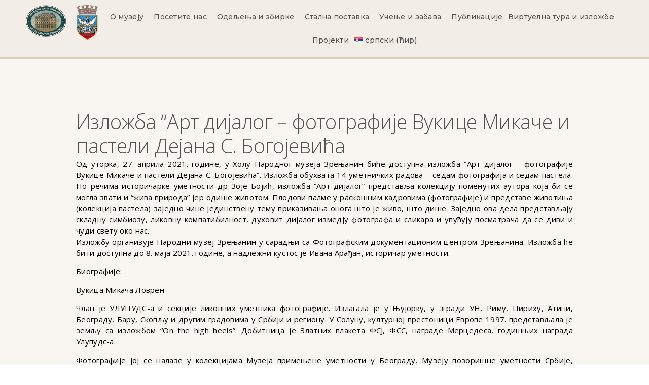

--- FILE ---
content_type: text/html; charset=UTF-8
request_url: https://muzejzrenjanin.org.rs/%D0%B8%D0%B7%D0%BB%D0%BE%D0%B6%D0%B1%D0%B0-%D0%B0%D1%80%D1%82-%D0%B4%D0%B8%D1%98%D0%B0%D0%BB%D0%BE%D0%B3-%D1%84%D0%BE%D1%82%D0%BE%D0%B3%D1%80%D0%B0%D1%84%D0%B8%D1%98%D0%B5-%D0%B2/
body_size: 22062
content:
<!doctype html>
<html lang="sr-RS" prefix="og: https://ogp.me/ns#">
<head>
<meta charset="UTF-8">
<meta name="viewport" content="width=device-width, initial-scale=1">
<link rel="profile" href="https://gmpg.org/xfn/11">
<!-- Google tag (gtag.js) -->
<script async src="https://www.googletagmanager.com/gtag/js?id=G-09KZDJVP3D"></script>
<script>
window.dataLayer = window.dataLayer || [];
function gtag(){dataLayer.push(arguments);}
gtag('js', new Date());
gtag('config', 'G-09KZDJVP3D');
</script>
<link rel="alternate" hreflang="sr" href="https://muzejzrenjanin.org.rs/%d0%b8%d0%b7%d0%bb%d0%be%d0%b6%d0%b1%d0%b0-%d0%b0%d1%80%d1%82-%d0%b4%d0%b8%d1%98%d0%b0%d0%bb%d0%be%d0%b3-%d1%84%d0%be%d1%82%d0%be%d0%b3%d1%80%d0%b0%d1%84%d0%b8%d1%98%d0%b5-%d0%b2/?pismo=lat" />
<link rel="alternate" hreflang="x-default" href="https://muzejzrenjanin.org.rs/%d0%b8%d0%b7%d0%bb%d0%be%d0%b6%d0%b1%d0%b0-%d0%b0%d1%80%d1%82-%d0%b4%d0%b8%d1%98%d0%b0%d0%bb%d0%be%d0%b3-%d1%84%d0%be%d1%82%d0%be%d0%b3%d1%80%d0%b0%d1%84%d0%b8%d1%98%d0%b5-%d0%b2/?pismo=lat" />
<!-- Search Engine Optimization by Rank Math - https://rankmath.com/ -->
<title>Изложба “Арт дијалог – фотографије Вукице Микаче и пастели Дејана С. Богојевића - Народни музеј Зрењанин</title>
<meta name="description" content="Биографије:"/>
<meta name="robots" content="follow, index, max-snippet:-1, max-video-preview:-1, max-image-preview:large"/>
<link rel="canonical" href="https://muzejzrenjanin.org.rs/%d0%b8%d0%b7%d0%bb%d0%be%d0%b6%d0%b1%d0%b0-%d0%b0%d1%80%d1%82-%d0%b4%d0%b8%d1%98%d0%b0%d0%bb%d0%be%d0%b3-%d1%84%d0%be%d1%82%d0%be%d0%b3%d1%80%d0%b0%d1%84%d0%b8%d1%98%d0%b5-%d0%b2/" />
<meta property="og:locale" content="sr_RS" />
<meta property="og:type" content="article" />
<meta property="og:title" content="Изложба “Арт дијалог – фотографије Вукице Микаче и пастели Дејана С. Богојевића - Народни музеј Зрењанин" />
<meta property="og:description" content="Биографије:" />
<meta property="og:url" content="https://muzejzrenjanin.org.rs/%d0%b8%d0%b7%d0%bb%d0%be%d0%b6%d0%b1%d0%b0-%d0%b0%d1%80%d1%82-%d0%b4%d0%b8%d1%98%d0%b0%d0%bb%d0%be%d0%b3-%d1%84%d0%be%d1%82%d0%be%d0%b3%d1%80%d0%b0%d1%84%d0%b8%d1%98%d0%b5-%d0%b2/" />
<meta property="og:site_name" content="Музеј Зрењанин" />
<meta property="article:publisher" content="https://www.facebook.com/muzej.zrenjanin/" />
<meta property="article:section" content="Изложбе" />
<meta property="og:updated_time" content="2023-10-19T08:17:37+02:00" />
<meta property="article:published_time" content="2021-04-20T12:13:38+02:00" />
<meta property="article:modified_time" content="2023-10-19T08:17:37+02:00" />
<meta name="twitter:card" content="summary_large_image" />
<meta name="twitter:title" content="Изложба “Арт дијалог – фотографије Вукице Микаче и пастели Дејана С. Богојевића - Народни музеј Зрењанин" />
<meta name="twitter:description" content="Биографије:" />
<script type="application/ld+json" class="rank-math-schema">{"@context":"https://schema.org","@graph":[{"@type":"Place","@id":"https://muzejzrenjanin.org.rs/#place","address":{"@type":"PostalAddress","streetAddress":"\u0421\u0443\u0431\u043e\u0442\u0438\u045b\u0435\u0432\u0430 1, \u0417\u0440\u0435\u045a\u0430\u043d\u0438\u043d","postalCode":"23000","addressCountry":"\u0421\u0440\u0431\u0438\u0458\u0430"}},{"@type":"Organization","@id":"https://muzejzrenjanin.org.rs/#organization","name":"\u041c\u0443\u0437\u0435\u0458 \u0417\u0440\u0435\u045a\u0430\u043d\u0438\u043d","url":"https://muzejzrenjanin.org.rs","sameAs":["https://www.facebook.com/muzej.zrenjanin/","https://www.instagram.com/narodni.muzej.zrenjanin/"],"address":{"@type":"PostalAddress","streetAddress":"\u0421\u0443\u0431\u043e\u0442\u0438\u045b\u0435\u0432\u0430 1, \u0417\u0440\u0435\u045a\u0430\u043d\u0438\u043d","postalCode":"23000","addressCountry":"\u0421\u0440\u0431\u0438\u0458\u0430"},"logo":{"@type":"ImageObject","@id":"https://muzejzrenjanin.org.rs/#logo","url":"https://muzejzrenjanin.org.rs/wp-content/uploads/2023/08/NM-logo.png","contentUrl":"https://muzejzrenjanin.org.rs/wp-content/uploads/2023/08/NM-logo.png","caption":"\u041c\u0443\u0437\u0435\u0458 \u0417\u0440\u0435\u045a\u0430\u043d\u0438\u043d","inLanguage":"sr-RS","width":"150","height":"118"},"contactPoint":[{"@type":"ContactPoint","telephone":"+381 23 561 841","contactType":"customer support"}],"location":{"@id":"https://muzejzrenjanin.org.rs/#place"}},{"@type":"WebSite","@id":"https://muzejzrenjanin.org.rs/#website","url":"https://muzejzrenjanin.org.rs","name":"\u041c\u0443\u0437\u0435\u0458 \u0417\u0440\u0435\u045a\u0430\u043d\u0438\u043d","publisher":{"@id":"https://muzejzrenjanin.org.rs/#organization"},"inLanguage":"sr-RS"},{"@type":"WebPage","@id":"https://muzejzrenjanin.org.rs/%d0%b8%d0%b7%d0%bb%d0%be%d0%b6%d0%b1%d0%b0-%d0%b0%d1%80%d1%82-%d0%b4%d0%b8%d1%98%d0%b0%d0%bb%d0%be%d0%b3-%d1%84%d0%be%d1%82%d0%be%d0%b3%d1%80%d0%b0%d1%84%d0%b8%d1%98%d0%b5-%d0%b2/#webpage","url":"https://muzejzrenjanin.org.rs/%d0%b8%d0%b7%d0%bb%d0%be%d0%b6%d0%b1%d0%b0-%d0%b0%d1%80%d1%82-%d0%b4%d0%b8%d1%98%d0%b0%d0%bb%d0%be%d0%b3-%d1%84%d0%be%d1%82%d0%be%d0%b3%d1%80%d0%b0%d1%84%d0%b8%d1%98%d0%b5-%d0%b2/","name":"\u0418\u0437\u043b\u043e\u0436\u0431\u0430 \u201c\u0410\u0440\u0442 \u0434\u0438\u0458\u0430\u043b\u043e\u0433 \u2013 \u0444\u043e\u0442\u043e\u0433\u0440\u0430\u0444\u0438\u0458\u0435 \u0412\u0443\u043a\u0438\u0446\u0435 \u041c\u0438\u043a\u0430\u0447\u0435 \u0438 \u043f\u0430\u0441\u0442\u0435\u043b\u0438 \u0414\u0435\u0458\u0430\u043d\u0430 \u0421. \u0411\u043e\u0433\u043e\u0458\u0435\u0432\u0438\u045b\u0430 - \u041d\u0430\u0440\u043e\u0434\u043d\u0438 \u043c\u0443\u0437\u0435\u0458 \u0417\u0440\u0435\u045a\u0430\u043d\u0438\u043d","datePublished":"2021-04-20T12:13:38+02:00","dateModified":"2023-10-19T08:17:37+02:00","isPartOf":{"@id":"https://muzejzrenjanin.org.rs/#website"},"inLanguage":"sr-RS"},{"@type":"Person","@id":"https://muzejzrenjanin.org.rs/%d0%b8%d0%b7%d0%bb%d0%be%d0%b6%d0%b1%d0%b0-%d0%b0%d1%80%d1%82-%d0%b4%d0%b8%d1%98%d0%b0%d0%bb%d0%be%d0%b3-%d1%84%d0%be%d1%82%d0%be%d0%b3%d1%80%d0%b0%d1%84%d0%b8%d1%98%d0%b5-%d0%b2/#author","name":"Marko Mi\u0107evi\u0107","image":{"@type":"ImageObject","@id":"https://secure.gravatar.com/avatar/aebc1b6a2b5ac7ebbffde24b4a34df61bea14c3acfc87d6e0456a878dd8b646f?s=96&amp;d=mm&amp;r=g","url":"https://secure.gravatar.com/avatar/aebc1b6a2b5ac7ebbffde24b4a34df61bea14c3acfc87d6e0456a878dd8b646f?s=96&amp;d=mm&amp;r=g","caption":"Marko Mi\u0107evi\u0107","inLanguage":"sr-RS"},"worksFor":{"@id":"https://muzejzrenjanin.org.rs/#organization"}},{"@type":"BlogPosting","headline":"\u0418\u0437\u043b\u043e\u0436\u0431\u0430 \u201c\u0410\u0440\u0442 \u0434\u0438\u0458\u0430\u043b\u043e\u0433 \u2013 \u0444\u043e\u0442\u043e\u0433\u0440\u0430\u0444\u0438\u0458\u0435 \u0412\u0443\u043a\u0438\u0446\u0435 \u041c\u0438\u043a\u0430\u0447\u0435 \u0438 \u043f\u0430\u0441\u0442\u0435\u043b\u0438 \u0414\u0435\u0458\u0430\u043d\u0430 \u0421. \u0411\u043e\u0433\u043e\u0458\u0435\u0432\u0438\u045b\u0430 - \u041d\u0430\u0440\u043e\u0434\u043d\u0438 \u043c\u0443\u0437\u0435\u0458 \u0417\u0440\u0435\u045a\u0430\u043d\u0438\u043d","datePublished":"2021-04-20T12:13:38+02:00","dateModified":"2023-10-19T08:17:37+02:00","articleSection":"\u0418\u0437\u043b\u043e\u0436\u0431\u0435","author":{"@id":"https://muzejzrenjanin.org.rs/%d0%b8%d0%b7%d0%bb%d0%be%d0%b6%d0%b1%d0%b0-%d0%b0%d1%80%d1%82-%d0%b4%d0%b8%d1%98%d0%b0%d0%bb%d0%be%d0%b3-%d1%84%d0%be%d1%82%d0%be%d0%b3%d1%80%d0%b0%d1%84%d0%b8%d1%98%d0%b5-%d0%b2/#author","name":"Marko Mi\u0107evi\u0107"},"publisher":{"@id":"https://muzejzrenjanin.org.rs/#organization"},"description":"\u0411\u0438\u043e\u0433\u0440\u0430\u0444\u0438\u0458\u0435:","name":"\u0418\u0437\u043b\u043e\u0436\u0431\u0430 \u201c\u0410\u0440\u0442 \u0434\u0438\u0458\u0430\u043b\u043e\u0433 \u2013 \u0444\u043e\u0442\u043e\u0433\u0440\u0430\u0444\u0438\u0458\u0435 \u0412\u0443\u043a\u0438\u0446\u0435 \u041c\u0438\u043a\u0430\u0447\u0435 \u0438 \u043f\u0430\u0441\u0442\u0435\u043b\u0438 \u0414\u0435\u0458\u0430\u043d\u0430 \u0421. \u0411\u043e\u0433\u043e\u0458\u0435\u0432\u0438\u045b\u0430 - \u041d\u0430\u0440\u043e\u0434\u043d\u0438 \u043c\u0443\u0437\u0435\u0458 \u0417\u0440\u0435\u045a\u0430\u043d\u0438\u043d","@id":"https://muzejzrenjanin.org.rs/%d0%b8%d0%b7%d0%bb%d0%be%d0%b6%d0%b1%d0%b0-%d0%b0%d1%80%d1%82-%d0%b4%d0%b8%d1%98%d0%b0%d0%bb%d0%be%d0%b3-%d1%84%d0%be%d1%82%d0%be%d0%b3%d1%80%d0%b0%d1%84%d0%b8%d1%98%d0%b5-%d0%b2/#richSnippet","isPartOf":{"@id":"https://muzejzrenjanin.org.rs/%d0%b8%d0%b7%d0%bb%d0%be%d0%b6%d0%b1%d0%b0-%d0%b0%d1%80%d1%82-%d0%b4%d0%b8%d1%98%d0%b0%d0%bb%d0%be%d0%b3-%d1%84%d0%be%d1%82%d0%be%d0%b3%d1%80%d0%b0%d1%84%d0%b8%d1%98%d0%b5-%d0%b2/#webpage"},"inLanguage":"sr-RS","mainEntityOfPage":{"@id":"https://muzejzrenjanin.org.rs/%d0%b8%d0%b7%d0%bb%d0%be%d0%b6%d0%b1%d0%b0-%d0%b0%d1%80%d1%82-%d0%b4%d0%b8%d1%98%d0%b0%d0%bb%d0%be%d0%b3-%d1%84%d0%be%d1%82%d0%be%d0%b3%d1%80%d0%b0%d1%84%d0%b8%d1%98%d0%b5-%d0%b2/#webpage"}}]}</script>
<!-- /Rank Math WordPress SEO plugin -->
<link rel="alternate" type="application/rss+xml" title="Народни музеј Зрењанин &raquo; довод" href="https://muzejzrenjanin.org.rs/feed/" />
<link rel="alternate" type="application/rss+xml" title="Народни музеј Зрењанин &raquo; довод коментара" href="https://muzejzrenjanin.org.rs/comments/feed/" />
<link rel="alternate" title="oEmbed (JSON)" type="application/json+oembed" href="https://muzejzrenjanin.org.rs/wp-json/oembed/1.0/embed?url=https%3A%2F%2Fmuzejzrenjanin.org.rs%2F%25d0%25b8%25d0%25b7%25d0%25bb%25d0%25be%25d0%25b6%25d0%25b1%25d0%25b0-%25d0%25b0%25d1%2580%25d1%2582-%25d0%25b4%25d0%25b8%25d1%2598%25d0%25b0%25d0%25bb%25d0%25be%25d0%25b3-%25d1%2584%25d0%25be%25d1%2582%25d0%25be%25d0%25b3%25d1%2580%25d0%25b0%25d1%2584%25d0%25b8%25d1%2598%25d0%25b5-%25d0%25b2%2F" />
<link rel="alternate" title="oEmbed (XML)" type="text/xml+oembed" href="https://muzejzrenjanin.org.rs/wp-json/oembed/1.0/embed?url=https%3A%2F%2Fmuzejzrenjanin.org.rs%2F%25d0%25b8%25d0%25b7%25d0%25bb%25d0%25be%25d0%25b6%25d0%25b1%25d0%25b0-%25d0%25b0%25d1%2580%25d1%2582-%25d0%25b4%25d0%25b8%25d1%2598%25d0%25b0%25d0%25bb%25d0%25be%25d0%25b3-%25d1%2584%25d0%25be%25d1%2582%25d0%25be%25d0%25b3%25d1%2580%25d0%25b0%25d1%2584%25d0%25b8%25d1%2598%25d0%25b5-%25d0%25b2%2F&#038;format=xml" />
<style id='wp-img-auto-sizes-contain-inline-css'>
img:is([sizes=auto i],[sizes^="auto," i]){contain-intrinsic-size:3000px 1500px}
/*# sourceURL=wp-img-auto-sizes-contain-inline-css */
</style>
<!-- <link rel='stylesheet' id='ggskin-style-css' href='https://muzejzrenjanin.org.rs/wp-content/plugins/garden-gnome-package/include/ggskin.css?ver=6.9' media='all' /> -->
<!-- <link rel='stylesheet' id='wp-block-library-css' href='https://muzejzrenjanin.org.rs/wp-includes/css/dist/block-library/style.min.css?ver=6.9' media='all' /> -->
<link rel="stylesheet" type="text/css" href="//muzejzrenjanin.org.rs/wp-content/cache/wpfc-minified/qizhxy72/hdprc.css" media="all"/>
<style id='global-styles-inline-css'>
:root{--wp--preset--aspect-ratio--square: 1;--wp--preset--aspect-ratio--4-3: 4/3;--wp--preset--aspect-ratio--3-4: 3/4;--wp--preset--aspect-ratio--3-2: 3/2;--wp--preset--aspect-ratio--2-3: 2/3;--wp--preset--aspect-ratio--16-9: 16/9;--wp--preset--aspect-ratio--9-16: 9/16;--wp--preset--color--black: #000000;--wp--preset--color--cyan-bluish-gray: #abb8c3;--wp--preset--color--white: #ffffff;--wp--preset--color--pale-pink: #f78da7;--wp--preset--color--vivid-red: #cf2e2e;--wp--preset--color--luminous-vivid-orange: #ff6900;--wp--preset--color--luminous-vivid-amber: #fcb900;--wp--preset--color--light-green-cyan: #7bdcb5;--wp--preset--color--vivid-green-cyan: #00d084;--wp--preset--color--pale-cyan-blue: #8ed1fc;--wp--preset--color--vivid-cyan-blue: #0693e3;--wp--preset--color--vivid-purple: #9b51e0;--wp--preset--gradient--vivid-cyan-blue-to-vivid-purple: linear-gradient(135deg,rgb(6,147,227) 0%,rgb(155,81,224) 100%);--wp--preset--gradient--light-green-cyan-to-vivid-green-cyan: linear-gradient(135deg,rgb(122,220,180) 0%,rgb(0,208,130) 100%);--wp--preset--gradient--luminous-vivid-amber-to-luminous-vivid-orange: linear-gradient(135deg,rgb(252,185,0) 0%,rgb(255,105,0) 100%);--wp--preset--gradient--luminous-vivid-orange-to-vivid-red: linear-gradient(135deg,rgb(255,105,0) 0%,rgb(207,46,46) 100%);--wp--preset--gradient--very-light-gray-to-cyan-bluish-gray: linear-gradient(135deg,rgb(238,238,238) 0%,rgb(169,184,195) 100%);--wp--preset--gradient--cool-to-warm-spectrum: linear-gradient(135deg,rgb(74,234,220) 0%,rgb(151,120,209) 20%,rgb(207,42,186) 40%,rgb(238,44,130) 60%,rgb(251,105,98) 80%,rgb(254,248,76) 100%);--wp--preset--gradient--blush-light-purple: linear-gradient(135deg,rgb(255,206,236) 0%,rgb(152,150,240) 100%);--wp--preset--gradient--blush-bordeaux: linear-gradient(135deg,rgb(254,205,165) 0%,rgb(254,45,45) 50%,rgb(107,0,62) 100%);--wp--preset--gradient--luminous-dusk: linear-gradient(135deg,rgb(255,203,112) 0%,rgb(199,81,192) 50%,rgb(65,88,208) 100%);--wp--preset--gradient--pale-ocean: linear-gradient(135deg,rgb(255,245,203) 0%,rgb(182,227,212) 50%,rgb(51,167,181) 100%);--wp--preset--gradient--electric-grass: linear-gradient(135deg,rgb(202,248,128) 0%,rgb(113,206,126) 100%);--wp--preset--gradient--midnight: linear-gradient(135deg,rgb(2,3,129) 0%,rgb(40,116,252) 100%);--wp--preset--font-size--small: 13px;--wp--preset--font-size--medium: 20px;--wp--preset--font-size--large: 36px;--wp--preset--font-size--x-large: 42px;--wp--preset--spacing--20: 0.44rem;--wp--preset--spacing--30: 0.67rem;--wp--preset--spacing--40: 1rem;--wp--preset--spacing--50: 1.5rem;--wp--preset--spacing--60: 2.25rem;--wp--preset--spacing--70: 3.38rem;--wp--preset--spacing--80: 5.06rem;--wp--preset--shadow--natural: 6px 6px 9px rgba(0, 0, 0, 0.2);--wp--preset--shadow--deep: 12px 12px 50px rgba(0, 0, 0, 0.4);--wp--preset--shadow--sharp: 6px 6px 0px rgba(0, 0, 0, 0.2);--wp--preset--shadow--outlined: 6px 6px 0px -3px rgb(255, 255, 255), 6px 6px rgb(0, 0, 0);--wp--preset--shadow--crisp: 6px 6px 0px rgb(0, 0, 0);}:where(.is-layout-flex){gap: 0.5em;}:where(.is-layout-grid){gap: 0.5em;}body .is-layout-flex{display: flex;}.is-layout-flex{flex-wrap: wrap;align-items: center;}.is-layout-flex > :is(*, div){margin: 0;}body .is-layout-grid{display: grid;}.is-layout-grid > :is(*, div){margin: 0;}:where(.wp-block-columns.is-layout-flex){gap: 2em;}:where(.wp-block-columns.is-layout-grid){gap: 2em;}:where(.wp-block-post-template.is-layout-flex){gap: 1.25em;}:where(.wp-block-post-template.is-layout-grid){gap: 1.25em;}.has-black-color{color: var(--wp--preset--color--black) !important;}.has-cyan-bluish-gray-color{color: var(--wp--preset--color--cyan-bluish-gray) !important;}.has-white-color{color: var(--wp--preset--color--white) !important;}.has-pale-pink-color{color: var(--wp--preset--color--pale-pink) !important;}.has-vivid-red-color{color: var(--wp--preset--color--vivid-red) !important;}.has-luminous-vivid-orange-color{color: var(--wp--preset--color--luminous-vivid-orange) !important;}.has-luminous-vivid-amber-color{color: var(--wp--preset--color--luminous-vivid-amber) !important;}.has-light-green-cyan-color{color: var(--wp--preset--color--light-green-cyan) !important;}.has-vivid-green-cyan-color{color: var(--wp--preset--color--vivid-green-cyan) !important;}.has-pale-cyan-blue-color{color: var(--wp--preset--color--pale-cyan-blue) !important;}.has-vivid-cyan-blue-color{color: var(--wp--preset--color--vivid-cyan-blue) !important;}.has-vivid-purple-color{color: var(--wp--preset--color--vivid-purple) !important;}.has-black-background-color{background-color: var(--wp--preset--color--black) !important;}.has-cyan-bluish-gray-background-color{background-color: var(--wp--preset--color--cyan-bluish-gray) !important;}.has-white-background-color{background-color: var(--wp--preset--color--white) !important;}.has-pale-pink-background-color{background-color: var(--wp--preset--color--pale-pink) !important;}.has-vivid-red-background-color{background-color: var(--wp--preset--color--vivid-red) !important;}.has-luminous-vivid-orange-background-color{background-color: var(--wp--preset--color--luminous-vivid-orange) !important;}.has-luminous-vivid-amber-background-color{background-color: var(--wp--preset--color--luminous-vivid-amber) !important;}.has-light-green-cyan-background-color{background-color: var(--wp--preset--color--light-green-cyan) !important;}.has-vivid-green-cyan-background-color{background-color: var(--wp--preset--color--vivid-green-cyan) !important;}.has-pale-cyan-blue-background-color{background-color: var(--wp--preset--color--pale-cyan-blue) !important;}.has-vivid-cyan-blue-background-color{background-color: var(--wp--preset--color--vivid-cyan-blue) !important;}.has-vivid-purple-background-color{background-color: var(--wp--preset--color--vivid-purple) !important;}.has-black-border-color{border-color: var(--wp--preset--color--black) !important;}.has-cyan-bluish-gray-border-color{border-color: var(--wp--preset--color--cyan-bluish-gray) !important;}.has-white-border-color{border-color: var(--wp--preset--color--white) !important;}.has-pale-pink-border-color{border-color: var(--wp--preset--color--pale-pink) !important;}.has-vivid-red-border-color{border-color: var(--wp--preset--color--vivid-red) !important;}.has-luminous-vivid-orange-border-color{border-color: var(--wp--preset--color--luminous-vivid-orange) !important;}.has-luminous-vivid-amber-border-color{border-color: var(--wp--preset--color--luminous-vivid-amber) !important;}.has-light-green-cyan-border-color{border-color: var(--wp--preset--color--light-green-cyan) !important;}.has-vivid-green-cyan-border-color{border-color: var(--wp--preset--color--vivid-green-cyan) !important;}.has-pale-cyan-blue-border-color{border-color: var(--wp--preset--color--pale-cyan-blue) !important;}.has-vivid-cyan-blue-border-color{border-color: var(--wp--preset--color--vivid-cyan-blue) !important;}.has-vivid-purple-border-color{border-color: var(--wp--preset--color--vivid-purple) !important;}.has-vivid-cyan-blue-to-vivid-purple-gradient-background{background: var(--wp--preset--gradient--vivid-cyan-blue-to-vivid-purple) !important;}.has-light-green-cyan-to-vivid-green-cyan-gradient-background{background: var(--wp--preset--gradient--light-green-cyan-to-vivid-green-cyan) !important;}.has-luminous-vivid-amber-to-luminous-vivid-orange-gradient-background{background: var(--wp--preset--gradient--luminous-vivid-amber-to-luminous-vivid-orange) !important;}.has-luminous-vivid-orange-to-vivid-red-gradient-background{background: var(--wp--preset--gradient--luminous-vivid-orange-to-vivid-red) !important;}.has-very-light-gray-to-cyan-bluish-gray-gradient-background{background: var(--wp--preset--gradient--very-light-gray-to-cyan-bluish-gray) !important;}.has-cool-to-warm-spectrum-gradient-background{background: var(--wp--preset--gradient--cool-to-warm-spectrum) !important;}.has-blush-light-purple-gradient-background{background: var(--wp--preset--gradient--blush-light-purple) !important;}.has-blush-bordeaux-gradient-background{background: var(--wp--preset--gradient--blush-bordeaux) !important;}.has-luminous-dusk-gradient-background{background: var(--wp--preset--gradient--luminous-dusk) !important;}.has-pale-ocean-gradient-background{background: var(--wp--preset--gradient--pale-ocean) !important;}.has-electric-grass-gradient-background{background: var(--wp--preset--gradient--electric-grass) !important;}.has-midnight-gradient-background{background: var(--wp--preset--gradient--midnight) !important;}.has-small-font-size{font-size: var(--wp--preset--font-size--small) !important;}.has-medium-font-size{font-size: var(--wp--preset--font-size--medium) !important;}.has-large-font-size{font-size: var(--wp--preset--font-size--large) !important;}.has-x-large-font-size{font-size: var(--wp--preset--font-size--x-large) !important;}
/*# sourceURL=global-styles-inline-css */
</style>
<style id='classic-theme-styles-inline-css'>
/*! This file is auto-generated */
.wp-block-button__link{color:#fff;background-color:#32373c;border-radius:9999px;box-shadow:none;text-decoration:none;padding:calc(.667em + 2px) calc(1.333em + 2px);font-size:1.125em}.wp-block-file__button{background:#32373c;color:#fff;text-decoration:none}
/*# sourceURL=/wp-includes/css/classic-themes.min.css */
</style>
<!-- <link rel='stylesheet' id='wpml-blocks-css' href='https://muzejzrenjanin.org.rs/wp-content/plugins/sitepress-multilingual-cms/dist/css/blocks/styles.css?ver=4.6.9' media='all' /> -->
<!-- <link rel='stylesheet' id='wpml-legacy-horizontal-list-0-css' href='https://muzejzrenjanin.org.rs/wp-content/plugins/sitepress-multilingual-cms/templates/language-switchers/legacy-list-horizontal/style.min.css?ver=1' media='all' /> -->
<!-- <link rel='stylesheet' id='wpml-menu-item-0-css' href='https://muzejzrenjanin.org.rs/wp-content/plugins/sitepress-multilingual-cms/templates/language-switchers/menu-item/style.min.css?ver=1' media='all' /> -->
<!-- <link rel='stylesheet' id='hello-elementor-css' href='https://muzejzrenjanin.org.rs/wp-content/themes/hello-elementor/style.min.css?ver=3.0.1' media='all' /> -->
<!-- <link rel='stylesheet' id='hello-elementor-theme-style-css' href='https://muzejzrenjanin.org.rs/wp-content/themes/hello-elementor/theme.min.css?ver=3.0.1' media='all' /> -->
<!-- <link rel='stylesheet' id='hello-elementor-header-footer-css' href='https://muzejzrenjanin.org.rs/wp-content/themes/hello-elementor/header-footer.min.css?ver=3.0.1' media='all' /> -->
<!-- <link rel='stylesheet' id='elementor-frontend-css' href='https://muzejzrenjanin.org.rs/wp-content/plugins/elementor/assets/css/frontend-lite.min.css?ver=3.19.3' media='all' /> -->
<link rel="stylesheet" type="text/css" href="//muzejzrenjanin.org.rs/wp-content/cache/wpfc-minified/335zcsjo/hdora.css" media="all"/>
<link rel='stylesheet' id='elementor-post-9-css' href='https://muzejzrenjanin.org.rs/wp-content/uploads/elementor/css/post-9.css?ver=1709074632' media='all' />
<!-- <link rel='stylesheet' id='elementor-lazyload-css' href='https://muzejzrenjanin.org.rs/wp-content/plugins/elementor/assets/css/modules/lazyload/frontend.min.css?ver=3.19.3' media='all' /> -->
<!-- <link rel='stylesheet' id='swiper-css' href='https://muzejzrenjanin.org.rs/wp-content/plugins/elementor/assets/lib/swiper/v8/css/swiper.min.css?ver=8.4.5' media='all' /> -->
<!-- <link rel='stylesheet' id='elementor-pro-css' href='https://muzejzrenjanin.org.rs/wp-content/plugins/elementor-pro/assets/css/frontend-lite.min.css?ver=3.19.3' media='all' /> -->
<link rel="stylesheet" type="text/css" href="//muzejzrenjanin.org.rs/wp-content/cache/wpfc-minified/zywvnf2/hdora.css" media="all"/>
<link rel='stylesheet' id='elementor-post-871-css' href='https://muzejzrenjanin.org.rs/wp-content/uploads/elementor/css/post-871.css?ver=1709074632' media='all' />
<link rel='stylesheet' id='elementor-post-646-css' href='https://muzejzrenjanin.org.rs/wp-content/uploads/elementor/css/post-646.css?ver=1764831899' media='all' />
<link rel='stylesheet' id='elementor-post-8176-css' href='https://muzejzrenjanin.org.rs/wp-content/uploads/elementor/css/post-8176.css?ver=1709074749' media='all' />
<link rel='stylesheet' id='google-fonts-1-css' href='https://fonts.googleapis.com/css?family=Open+Sans%3A100%2C100italic%2C200%2C200italic%2C300%2C300italic%2C400%2C400italic%2C500%2C500italic%2C600%2C600italic%2C700%2C700italic%2C800%2C800italic%2C900%2C900italic%7CMontserrat%3A100%2C100italic%2C200%2C200italic%2C300%2C300italic%2C400%2C400italic%2C500%2C500italic%2C600%2C600italic%2C700%2C700italic%2C800%2C800italic%2C900%2C900italic&#038;display=swap&#038;ver=6.9' media='all' />
<link rel="preconnect" href="https://fonts.gstatic.com/" crossorigin><script id="wpml-cookie-js-extra">
var wpml_cookies = {"wp-wpml_current_language":{"value":"sr","expires":1,"path":"/"}};
var wpml_cookies = {"wp-wpml_current_language":{"value":"sr","expires":1,"path":"/"}};
//# sourceURL=wpml-cookie-js-extra
</script>
<script src='//muzejzrenjanin.org.rs/wp-content/cache/wpfc-minified/eewobj5k/hdora.js' type="text/javascript"></script>
<!-- <script src="https://muzejzrenjanin.org.rs/wp-content/plugins/sitepress-multilingual-cms/res/js/cookies/language-cookie.js?ver=4.6.9" id="wpml-cookie-js" defer data-wp-strategy="defer"></script> -->
<link rel="https://api.w.org/" href="https://muzejzrenjanin.org.rs/wp-json/" /><link rel="alternate" title="JSON" type="application/json" href="https://muzejzrenjanin.org.rs/wp-json/wp/v2/posts/3746" /><meta name="generator" content="WordPress 6.9" />
<link rel='shortlink' href='https://muzejzrenjanin.org.rs/?p=3746' />
<meta name="generator" content="WPML ver:4.6.9 stt:1,49;" />
<meta name="generator" content="Elementor 3.19.3; features: e_optimized_assets_loading, e_optimized_css_loading, e_font_icon_svg, additional_custom_breakpoints, block_editor_assets_optimize, e_image_loading_optimization; settings: css_print_method-external, google_font-enabled, font_display-swap">
<meta name="theme-color" content="#DDCAB72E">
<link rel="icon" href="https://muzejzrenjanin.org.rs/wp-content/uploads/2023/08/NM-logo.png" sizes="32x32" />
<link rel="icon" href="https://muzejzrenjanin.org.rs/wp-content/uploads/2023/08/NM-logo.png" sizes="192x192" />
<link rel="apple-touch-icon" href="https://muzejzrenjanin.org.rs/wp-content/uploads/2023/08/NM-logo.png" />
<meta name="msapplication-TileImage" content="https://muzejzrenjanin.org.rs/wp-content/uploads/2023/08/NM-logo.png" />
<style id="wp-custom-css">
.elementor-slideshow__title {
display: none;
}		</style>
<!-- <link rel='stylesheet' id='e-animations-css' href='https://muzejzrenjanin.org.rs/wp-content/plugins/elementor/assets/lib/animations/animations.min.css?ver=3.19.3' media='all' /> -->
<link rel="stylesheet" type="text/css" href="//muzejzrenjanin.org.rs/wp-content/cache/wpfc-minified/d6pn3rwk/hdora.css" media="all"/>
</head>
<body class="wp-singular post-template-default single single-post postid-3746 single-format-standard wp-custom-logo wp-theme-hello-elementor e-lazyload elementor-default elementor-kit-9 elementor-page-8176">
<a class="skip-link screen-reader-text" href="#content">Скочите на садржај</a>
<div data-elementor-type="header" data-elementor-id="871" class="elementor elementor-871 elementor-location-header" data-elementor-post-type="elementor_library">
<div class="elementor-element elementor-element-47ff145 e-con-full elementor-hidden-desktop elementor-hidden-tablet e-flex e-con e-parent" data-id="47ff145" data-element_type="container" data-settings="{&quot;background_background&quot;:&quot;classic&quot;,&quot;content_width&quot;:&quot;full&quot;,&quot;animation&quot;:&quot;none&quot;,&quot;sticky&quot;:&quot;top&quot;,&quot;sticky_on&quot;:[&quot;mobile&quot;],&quot;container_type&quot;:&quot;flex&quot;,&quot;sticky_offset&quot;:0,&quot;sticky_effects_offset&quot;:0}" data-core-v316-plus="true">
<div class="elementor-element elementor-element-b96b803 e-con-full e-flex e-con e-child" data-id="b96b803" data-element_type="container" data-settings="{&quot;content_width&quot;:&quot;full&quot;,&quot;container_type&quot;:&quot;flex&quot;}">
<div class="elementor-element elementor-element-a4272eb elementor-widget__width-initial elementor-widget elementor-widget-theme-site-logo elementor-widget-image" data-id="a4272eb" data-element_type="widget" data-widget_type="theme-site-logo.default">
<div class="elementor-widget-container">
<style>/*! elementor - v3.19.0 - 26-02-2024 */
.elementor-widget-image{text-align:center}.elementor-widget-image a{display:inline-block}.elementor-widget-image a img[src$=".svg"]{width:48px}.elementor-widget-image img{vertical-align:middle;display:inline-block}</style>						<a href="https://muzejzrenjanin.org.rs">
<img loading="lazy" width="150" height="118" src="https://muzejzrenjanin.org.rs/wp-content/uploads/2023/08/NM-logo.png" class="attachment-full size-full wp-image-9087" alt="narodni-muzej-zrenjanina-logo" />				</a>
</div>
</div>
<div class="elementor-element elementor-element-dd69598 elementor-widget__width-initial elementor-widget elementor-widget-image" data-id="dd69598" data-element_type="widget" data-widget_type="image.default">
<div class="elementor-widget-container">
<a href="https://www.zrenjanin.rs/sr/o-gradu/cinjenice/grb-grada-i-praznici" target="_blank">
<img loading="lazy" width="496" height="769" src="https://muzejzrenjanin.org.rs/wp-content/uploads/2023/08/logo-5df5935abe8d246267409137e679951f759d59bed057d2c2d9ff24edd0010853.svg" class="attachment-full size-full wp-image-9344" alt="" />								</a>
</div>
</div>
</div>
<div class="elementor-element elementor-element-84b675f e-con-full e-flex e-con e-child" data-id="84b675f" data-element_type="container" data-settings="{&quot;content_width&quot;:&quot;full&quot;,&quot;container_type&quot;:&quot;flex&quot;}">
<div class="elementor-element elementor-element-123ee49 elementor-nav-menu__align-start elementor-nav-menu--stretch elementor-nav-menu__text-align-center elementor-nav-menu--dropdown-tablet elementor-nav-menu--toggle elementor-nav-menu--burger elementor-widget elementor-widget-nav-menu" data-id="123ee49" data-element_type="widget" data-settings="{&quot;full_width&quot;:&quot;stretch&quot;,&quot;submenu_icon&quot;:{&quot;value&quot;:&quot;&lt;svg class=\&quot;fa-svg-chevron-down e-font-icon-svg e-fas-chevron-down\&quot; viewBox=\&quot;0 0 448 512\&quot; xmlns=\&quot;http:\/\/www.w3.org\/2000\/svg\&quot;&gt;&lt;path d=\&quot;M207.029 381.476L12.686 187.132c-9.373-9.373-9.373-24.569 0-33.941l22.667-22.667c9.357-9.357 24.522-9.375 33.901-.04L224 284.505l154.745-154.021c9.379-9.335 24.544-9.317 33.901.04l22.667 22.667c9.373 9.373 9.373 24.569 0 33.941L240.971 381.476c-9.373 9.372-24.569 9.372-33.942 0z\&quot;&gt;&lt;\/path&gt;&lt;\/svg&gt;&quot;,&quot;library&quot;:&quot;fa-solid&quot;},&quot;layout&quot;:&quot;horizontal&quot;,&quot;toggle&quot;:&quot;burger&quot;}" data-widget_type="nav-menu.default">
<div class="elementor-widget-container">
<!-- <link rel="stylesheet" href="https://muzejzrenjanin.org.rs/wp-content/plugins/elementor-pro/assets/css/widget-nav-menu.min.css"> -->
<link rel="stylesheet" type="text/css" href="//muzejzrenjanin.org.rs/wp-content/cache/wpfc-minified/quc5x4e2/hdora.css" media="all"/>			<nav class="elementor-nav-menu--main elementor-nav-menu__container elementor-nav-menu--layout-horizontal e--pointer-underline e--animation-fade">
<ul id="menu-1-123ee49" class="elementor-nav-menu"><li class="menu-item menu-item-type-custom menu-item-object-custom menu-item-has-children menu-item-73"><a href="#" class="elementor-item elementor-item-anchor">О музеју</a>
<ul class="sub-menu elementor-nav-menu--dropdown">
<li class="menu-item menu-item-type-post_type menu-item-object-page menu-item-786"><a href="https://muzejzrenjanin.org.rs/o-nama/" class="elementor-sub-item">О нама</a></li>
<li class="menu-item menu-item-type-post_type menu-item-object-page menu-item-787"><a href="https://muzejzrenjanin.org.rs/organizaciona-struktura/" class="elementor-sub-item">Организациона струкура</a></li>
<li class="menu-item menu-item-type-custom menu-item-object-custom menu-item-has-children menu-item-1003"><a href="#" class="elementor-sub-item elementor-item-anchor">Депанданси</a>
<ul class="sub-menu elementor-nav-menu--dropdown">
<li class="menu-item menu-item-type-post_type menu-item-object-page menu-item-1004"><a href="https://muzejzrenjanin.org.rs/depadans-spomen-kuca-slavka-zupanskog/" class="elementor-sub-item">Спомен кућа Славка Жупанског</a></li>
<li class="menu-item menu-item-type-post_type menu-item-object-page menu-item-1005"><a href="https://muzejzrenjanin.org.rs/depadans-isturena-postavka-arheoloskog-odel%d1%98enja-u-secnju/" class="elementor-sub-item">Археолошка поставка у ОКЦ Сечањ</a></li>
</ul>
</li>
<li class="menu-item menu-item-type-post_type menu-item-object-page menu-item-1008"><a href="https://muzejzrenjanin.org.rs/izlozbena-delatnost/" class="elementor-sub-item">Изложбена делатност</a></li>
<li class="menu-item menu-item-type-post_type menu-item-object-page menu-item-789"><a href="https://muzejzrenjanin.org.rs/dokumenta-narodnog-muzeja-zrenjanin/" class="elementor-sub-item">Документа</a></li>
</ul>
</li>
<li class="menu-item menu-item-type-custom menu-item-object-custom menu-item-has-children menu-item-88"><a href="#" class="elementor-item elementor-item-anchor">Посетите нас</a>
<ul class="sub-menu elementor-nav-menu--dropdown">
<li class="menu-item menu-item-type-post_type menu-item-object-page menu-item-790"><a href="https://muzejzrenjanin.org.rs/kontakt/" class="elementor-sub-item">Контакт</a></li>
<li class="menu-item menu-item-type-post_type menu-item-object-page menu-item-791"><a href="https://muzejzrenjanin.org.rs/radno-vreme/" class="elementor-sub-item">Радно време</a></li>
<li class="menu-item menu-item-type-post_type menu-item-object-page menu-item-792"><a href="https://muzejzrenjanin.org.rs/ulaznice/" class="elementor-sub-item">Улазнице</a></li>
<li class="menu-item menu-item-type-post_type menu-item-object-page menu-item-793"><a href="https://muzejzrenjanin.org.rs/kako-do-nas/" class="elementor-sub-item">Како до нас</a></li>
<li class="menu-item menu-item-type-post_type menu-item-object-page menu-item-794"><a href="https://muzejzrenjanin.org.rs/zakazivanje-poseta/" class="elementor-sub-item">Заказивање посета</a></li>
<li class="menu-item menu-item-type-custom menu-item-object-custom menu-item-1547"><a href="https://muzejzrenjanin.org.rs/edukativni-programi/" class="elementor-sub-item">Породичне посете</a></li>
<li class="menu-item menu-item-type-custom menu-item-object-custom menu-item-1548"><a href="https://muzejzrenjanin.org.rs/edukativni-programi/" class="elementor-sub-item">Групне посете</a></li>
<li class="menu-item menu-item-type-custom menu-item-object-custom menu-item-1549"><a href="https://muzejzrenjanin.org.rs/edukativni-programi/" class="elementor-sub-item">Школске посете</a></li>
<li class="menu-item menu-item-type-post_type menu-item-object-page menu-item-798"><a href="https://muzejzrenjanin.org.rs/osobe-sa-invaliditetom/" class="elementor-sub-item">Особе са инвалидитетом</a></li>
<li class="menu-item menu-item-type-post_type menu-item-object-page menu-item-799"><a href="https://muzejzrenjanin.org.rs/audio-video-vodic/" class="elementor-sub-item">Аудио-видео водич</a></li>
<li class="menu-item menu-item-type-post_type menu-item-object-page menu-item-800"><a href="https://muzejzrenjanin.org.rs/suvenirnica/" class="elementor-sub-item">Сувенирница</a></li>
</ul>
</li>
<li class="menu-item menu-item-type-custom menu-item-object-custom menu-item-has-children menu-item-74"><a href="#" class="elementor-item elementor-item-anchor">Одељења и збирке</a>
<ul class="sub-menu elementor-nav-menu--dropdown">
<li class="menu-item menu-item-type-post_type menu-item-object-page menu-item-801"><a href="https://muzejzrenjanin.org.rs/arheolosko-odeljenje/" class="elementor-sub-item">Археолошко одељење</a></li>
<li class="menu-item menu-item-type-post_type menu-item-object-page menu-item-803"><a href="https://muzejzrenjanin.org.rs/etnolosko-odeljenje/" class="elementor-sub-item">Етнолошко одељење</a></li>
<li class="menu-item menu-item-type-post_type menu-item-object-page menu-item-805"><a href="https://muzejzrenjanin.org.rs/istorijsko-odeljenje/" class="elementor-sub-item">Историјско одељење</a></li>
<li class="menu-item menu-item-type-post_type menu-item-object-page menu-item-806"><a href="https://muzejzrenjanin.org.rs/odeljenje-za-konzervaciju-i-restauraciju/" class="elementor-sub-item">Одељење за конзервацију и рестаурацију</a></li>
<li class="menu-item menu-item-type-post_type menu-item-object-page menu-item-808"><a href="https://muzejzrenjanin.org.rs/odeljenje-za-pedagoski-rad-i-odnose-s-javnoscu/" class="elementor-sub-item">Одељење за педагошки рад и односе с јавношћу</a></li>
<li class="menu-item menu-item-type-post_type menu-item-object-page menu-item-809"><a href="https://muzejzrenjanin.org.rs/prirodnjacko-odeljenje/" class="elementor-sub-item">Природњачко одељење</a></li>
<li class="menu-item menu-item-type-post_type menu-item-object-page menu-item-802"><a href="https://muzejzrenjanin.org.rs/specijalna-biblioteka/" class="elementor-sub-item">Специјална библиотека</a></li>
<li class="menu-item menu-item-type-post_type menu-item-object-page menu-item-807"><a href="https://muzejzrenjanin.org.rs/umetnicko-odeljenje/" class="elementor-sub-item">Уметничко одељење</a></li>
<li class="menu-item menu-item-type-post_type menu-item-object-page menu-item-810"><a href="https://muzejzrenjanin.org.rs/fototeka/" class="elementor-sub-item">Фотографска збирка и фототека</a></li>
<li class="menu-item menu-item-type-post_type menu-item-object-page menu-item-804"><a href="https://muzejzrenjanin.org.rs/biografije/" class="elementor-sub-item">Биографије</a></li>
</ul>
</li>
<li class="menu-item menu-item-type-custom menu-item-object-custom menu-item-has-children menu-item-697"><a href="#" class="elementor-item elementor-item-anchor">Стална поставка</a>
<ul class="sub-menu elementor-nav-menu--dropdown">
<li class="menu-item menu-item-type-post_type menu-item-object-page menu-item-820"><a href="https://muzejzrenjanin.org.rs/o-postavci/" class="elementor-sub-item">О поставци</a></li>
<li class="menu-item menu-item-type-custom menu-item-object-custom menu-item-1593"><a target="_blank" href="https://muzejzrenjanin.org.rs/wp-content/uploads/2023/11/Cenovnik-muzejskih-usluga.docx.pdf" class="elementor-sub-item">Ценовник музејских услуга</a></li>
</ul>
</li>
<li class="menu-item menu-item-type-custom menu-item-object-custom menu-item-has-children menu-item-698"><a href="#" class="elementor-item elementor-item-anchor">Учење и забава</a>
<ul class="sub-menu elementor-nav-menu--dropdown">
<li class="menu-item menu-item-type-post_type menu-item-object-page menu-item-832"><a href="https://muzejzrenjanin.org.rs/edukativni-programi/" class="elementor-sub-item">Едукативни програми</a></li>
<li class="menu-item menu-item-type-post_type menu-item-object-page menu-item-833"><a href="https://muzejzrenjanin.org.rs/aplikacije/" class="elementor-sub-item">Апликације</a></li>
<li class="menu-item menu-item-type-post_type menu-item-object-page menu-item-834"><a href="https://muzejzrenjanin.org.rs/projekat-mali-kustosi-velike-price/" class="elementor-sub-item">Пројекат ,,Мали кустоси &#8211; велике приче&#8220;</a></li>
<li class="menu-item menu-item-type-post_type menu-item-object-page menu-item-835"><a href="https://muzejzrenjanin.org.rs/projekat-muzej-u-skolama/" class="elementor-sub-item">Пројекат ,,Музеј у школама&#8220;</a></li>
</ul>
</li>
<li class="menu-item menu-item-type-post_type menu-item-object-page menu-item-8694"><a href="https://muzejzrenjanin.org.rs/publikacije/" class="elementor-item">Публикације</a></li>
<li class="menu-item menu-item-type-custom menu-item-object-custom menu-item-has-children menu-item-699"><a href="#" class="elementor-item elementor-item-anchor">Виртуелна тура и изложбе</a>
<ul class="sub-menu elementor-nav-menu--dropdown">
<li class="menu-item menu-item-type-post_type menu-item-object-page menu-item-8641"><a href="https://muzejzrenjanin.org.rs/virtuelna-tura/" class="elementor-sub-item">Виртуелна тура</a></li>
<li class="menu-item menu-item-type-post_type menu-item-object-page menu-item-8647"><a href="https://muzejzrenjanin.org.rs/virtuelne-izlozbe/" class="elementor-sub-item">Виртуелне изложбе</a></li>
</ul>
</li>
<li class="menu-item menu-item-type-post_type menu-item-object-page menu-item-1330"><a href="https://muzejzrenjanin.org.rs/projekti/" class="elementor-item">Пројекти</a></li>
<li class="menu-item wpml-ls-slot-9 wpml-ls-item wpml-ls-item-sr wpml-ls-current-language wpml-ls-menu-item wpml-ls-first-item menu-item-type-wpml_ls_menu_item menu-item-object-wpml_ls_menu_item menu-item-has-children menu-item-wpml-ls-9-sr"><a href="https://muzejzrenjanin.org.rs/%d0%b8%d0%b7%d0%bb%d0%be%d0%b6%d0%b1%d0%b0-%d0%b0%d1%80%d1%82-%d0%b4%d0%b8%d1%98%d0%b0%d0%bb%d0%be%d0%b3-%d1%84%d0%be%d1%82%d0%be%d0%b3%d1%80%d0%b0%d1%84%d0%b8%d1%98%d0%b5-%d0%b2/?pismo=cir" title="српски (ћир)" class="elementor-item"><img
class="wpml-ls-flag"
src="https://muzejzrenjanin.org.rs/wp-content/plugins/sitepress-multilingual-cms/res/flags/sr.svg"
alt=""
/><span class="wpml-ls-native" lang="sr">српски (ћир)</span></a>
<ul class="sub-menu elementor-nav-menu--dropdown">
<li class="menu-item wpml-ls-slot-9 wpml-ls-item wpml-ls-item-sr@lat wpml-ls-menu-item wpml-ls-last-item menu-item-type-wpml_ls_menu_item menu-item-object-wpml_ls_menu_item menu-item-wpml-ls-9-sr@lat"><a href="https://muzejzrenjanin.org.rs/%d0%b8%d0%b7%d0%bb%d0%be%d0%b6%d0%b1%d0%b0-%d0%b0%d1%80%d1%82-%d0%b4%d0%b8%d1%98%d0%b0%d0%bb%d0%be%d0%b3-%d1%84%d0%be%d1%82%d0%be%d0%b3%d1%80%d0%b0%d1%84%d0%b8%d1%98%d0%b5-%d0%b2/?pismo=lat" title="srpski (lat)" class="elementor-sub-item"><img
class="wpml-ls-flag"
src="https://muzejzrenjanin.org.rs/wp-content/plugins/sitepress-multilingual-cms/res/flags/sr.svg"
alt=""
/><span class="wpml-ls-native" lang="sr@lat">srpski (lat)</span></a></li>
</ul>
</li>
</ul>			</nav>
<div class="elementor-menu-toggle" role="button" tabindex="0" aria-label="Menu Toggle" aria-expanded="false">
<svg aria-hidden="true" role="presentation" class="elementor-menu-toggle__icon--open e-font-icon-svg e-eicon-menu-bar" viewBox="0 0 1000 1000" xmlns="http://www.w3.org/2000/svg"><path d="M104 333H896C929 333 958 304 958 271S929 208 896 208H104C71 208 42 237 42 271S71 333 104 333ZM104 583H896C929 583 958 554 958 521S929 458 896 458H104C71 458 42 487 42 521S71 583 104 583ZM104 833H896C929 833 958 804 958 771S929 708 896 708H104C71 708 42 737 42 771S71 833 104 833Z"></path></svg><svg aria-hidden="true" role="presentation" class="elementor-menu-toggle__icon--close e-font-icon-svg e-eicon-close" viewBox="0 0 1000 1000" xmlns="http://www.w3.org/2000/svg"><path d="M742 167L500 408 258 167C246 154 233 150 217 150 196 150 179 158 167 167 154 179 150 196 150 212 150 229 154 242 171 254L408 500 167 742C138 771 138 800 167 829 196 858 225 858 254 829L496 587 738 829C750 842 767 846 783 846 800 846 817 842 829 829 842 817 846 804 846 783 846 767 842 750 829 737L588 500 833 258C863 229 863 200 833 171 804 137 775 137 742 167Z"></path></svg>			<span class="elementor-screen-only">Изборник</span>
</div>
<nav class="elementor-nav-menu--dropdown elementor-nav-menu__container" aria-hidden="true">
<ul id="menu-2-123ee49" class="elementor-nav-menu"><li class="menu-item menu-item-type-custom menu-item-object-custom menu-item-has-children menu-item-73"><a href="#" class="elementor-item elementor-item-anchor" tabindex="-1">О музеју</a>
<ul class="sub-menu elementor-nav-menu--dropdown">
<li class="menu-item menu-item-type-post_type menu-item-object-page menu-item-786"><a href="https://muzejzrenjanin.org.rs/o-nama/" class="elementor-sub-item" tabindex="-1">О нама</a></li>
<li class="menu-item menu-item-type-post_type menu-item-object-page menu-item-787"><a href="https://muzejzrenjanin.org.rs/organizaciona-struktura/" class="elementor-sub-item" tabindex="-1">Организациона струкура</a></li>
<li class="menu-item menu-item-type-custom menu-item-object-custom menu-item-has-children menu-item-1003"><a href="#" class="elementor-sub-item elementor-item-anchor" tabindex="-1">Депанданси</a>
<ul class="sub-menu elementor-nav-menu--dropdown">
<li class="menu-item menu-item-type-post_type menu-item-object-page menu-item-1004"><a href="https://muzejzrenjanin.org.rs/depadans-spomen-kuca-slavka-zupanskog/" class="elementor-sub-item" tabindex="-1">Спомен кућа Славка Жупанског</a></li>
<li class="menu-item menu-item-type-post_type menu-item-object-page menu-item-1005"><a href="https://muzejzrenjanin.org.rs/depadans-isturena-postavka-arheoloskog-odel%d1%98enja-u-secnju/" class="elementor-sub-item" tabindex="-1">Археолошка поставка у ОКЦ Сечањ</a></li>
</ul>
</li>
<li class="menu-item menu-item-type-post_type menu-item-object-page menu-item-1008"><a href="https://muzejzrenjanin.org.rs/izlozbena-delatnost/" class="elementor-sub-item" tabindex="-1">Изложбена делатност</a></li>
<li class="menu-item menu-item-type-post_type menu-item-object-page menu-item-789"><a href="https://muzejzrenjanin.org.rs/dokumenta-narodnog-muzeja-zrenjanin/" class="elementor-sub-item" tabindex="-1">Документа</a></li>
</ul>
</li>
<li class="menu-item menu-item-type-custom menu-item-object-custom menu-item-has-children menu-item-88"><a href="#" class="elementor-item elementor-item-anchor" tabindex="-1">Посетите нас</a>
<ul class="sub-menu elementor-nav-menu--dropdown">
<li class="menu-item menu-item-type-post_type menu-item-object-page menu-item-790"><a href="https://muzejzrenjanin.org.rs/kontakt/" class="elementor-sub-item" tabindex="-1">Контакт</a></li>
<li class="menu-item menu-item-type-post_type menu-item-object-page menu-item-791"><a href="https://muzejzrenjanin.org.rs/radno-vreme/" class="elementor-sub-item" tabindex="-1">Радно време</a></li>
<li class="menu-item menu-item-type-post_type menu-item-object-page menu-item-792"><a href="https://muzejzrenjanin.org.rs/ulaznice/" class="elementor-sub-item" tabindex="-1">Улазнице</a></li>
<li class="menu-item menu-item-type-post_type menu-item-object-page menu-item-793"><a href="https://muzejzrenjanin.org.rs/kako-do-nas/" class="elementor-sub-item" tabindex="-1">Како до нас</a></li>
<li class="menu-item menu-item-type-post_type menu-item-object-page menu-item-794"><a href="https://muzejzrenjanin.org.rs/zakazivanje-poseta/" class="elementor-sub-item" tabindex="-1">Заказивање посета</a></li>
<li class="menu-item menu-item-type-custom menu-item-object-custom menu-item-1547"><a href="https://muzejzrenjanin.org.rs/edukativni-programi/" class="elementor-sub-item" tabindex="-1">Породичне посете</a></li>
<li class="menu-item menu-item-type-custom menu-item-object-custom menu-item-1548"><a href="https://muzejzrenjanin.org.rs/edukativni-programi/" class="elementor-sub-item" tabindex="-1">Групне посете</a></li>
<li class="menu-item menu-item-type-custom menu-item-object-custom menu-item-1549"><a href="https://muzejzrenjanin.org.rs/edukativni-programi/" class="elementor-sub-item" tabindex="-1">Школске посете</a></li>
<li class="menu-item menu-item-type-post_type menu-item-object-page menu-item-798"><a href="https://muzejzrenjanin.org.rs/osobe-sa-invaliditetom/" class="elementor-sub-item" tabindex="-1">Особе са инвалидитетом</a></li>
<li class="menu-item menu-item-type-post_type menu-item-object-page menu-item-799"><a href="https://muzejzrenjanin.org.rs/audio-video-vodic/" class="elementor-sub-item" tabindex="-1">Аудио-видео водич</a></li>
<li class="menu-item menu-item-type-post_type menu-item-object-page menu-item-800"><a href="https://muzejzrenjanin.org.rs/suvenirnica/" class="elementor-sub-item" tabindex="-1">Сувенирница</a></li>
</ul>
</li>
<li class="menu-item menu-item-type-custom menu-item-object-custom menu-item-has-children menu-item-74"><a href="#" class="elementor-item elementor-item-anchor" tabindex="-1">Одељења и збирке</a>
<ul class="sub-menu elementor-nav-menu--dropdown">
<li class="menu-item menu-item-type-post_type menu-item-object-page menu-item-801"><a href="https://muzejzrenjanin.org.rs/arheolosko-odeljenje/" class="elementor-sub-item" tabindex="-1">Археолошко одељење</a></li>
<li class="menu-item menu-item-type-post_type menu-item-object-page menu-item-803"><a href="https://muzejzrenjanin.org.rs/etnolosko-odeljenje/" class="elementor-sub-item" tabindex="-1">Етнолошко одељење</a></li>
<li class="menu-item menu-item-type-post_type menu-item-object-page menu-item-805"><a href="https://muzejzrenjanin.org.rs/istorijsko-odeljenje/" class="elementor-sub-item" tabindex="-1">Историјско одељење</a></li>
<li class="menu-item menu-item-type-post_type menu-item-object-page menu-item-806"><a href="https://muzejzrenjanin.org.rs/odeljenje-za-konzervaciju-i-restauraciju/" class="elementor-sub-item" tabindex="-1">Одељење за конзервацију и рестаурацију</a></li>
<li class="menu-item menu-item-type-post_type menu-item-object-page menu-item-808"><a href="https://muzejzrenjanin.org.rs/odeljenje-za-pedagoski-rad-i-odnose-s-javnoscu/" class="elementor-sub-item" tabindex="-1">Одељење за педагошки рад и односе с јавношћу</a></li>
<li class="menu-item menu-item-type-post_type menu-item-object-page menu-item-809"><a href="https://muzejzrenjanin.org.rs/prirodnjacko-odeljenje/" class="elementor-sub-item" tabindex="-1">Природњачко одељење</a></li>
<li class="menu-item menu-item-type-post_type menu-item-object-page menu-item-802"><a href="https://muzejzrenjanin.org.rs/specijalna-biblioteka/" class="elementor-sub-item" tabindex="-1">Специјална библиотека</a></li>
<li class="menu-item menu-item-type-post_type menu-item-object-page menu-item-807"><a href="https://muzejzrenjanin.org.rs/umetnicko-odeljenje/" class="elementor-sub-item" tabindex="-1">Уметничко одељење</a></li>
<li class="menu-item menu-item-type-post_type menu-item-object-page menu-item-810"><a href="https://muzejzrenjanin.org.rs/fototeka/" class="elementor-sub-item" tabindex="-1">Фотографска збирка и фототека</a></li>
<li class="menu-item menu-item-type-post_type menu-item-object-page menu-item-804"><a href="https://muzejzrenjanin.org.rs/biografije/" class="elementor-sub-item" tabindex="-1">Биографије</a></li>
</ul>
</li>
<li class="menu-item menu-item-type-custom menu-item-object-custom menu-item-has-children menu-item-697"><a href="#" class="elementor-item elementor-item-anchor" tabindex="-1">Стална поставка</a>
<ul class="sub-menu elementor-nav-menu--dropdown">
<li class="menu-item menu-item-type-post_type menu-item-object-page menu-item-820"><a href="https://muzejzrenjanin.org.rs/o-postavci/" class="elementor-sub-item" tabindex="-1">О поставци</a></li>
<li class="menu-item menu-item-type-custom menu-item-object-custom menu-item-1593"><a target="_blank" href="https://muzejzrenjanin.org.rs/wp-content/uploads/2023/11/Cenovnik-muzejskih-usluga.docx.pdf" class="elementor-sub-item" tabindex="-1">Ценовник музејских услуга</a></li>
</ul>
</li>
<li class="menu-item menu-item-type-custom menu-item-object-custom menu-item-has-children menu-item-698"><a href="#" class="elementor-item elementor-item-anchor" tabindex="-1">Учење и забава</a>
<ul class="sub-menu elementor-nav-menu--dropdown">
<li class="menu-item menu-item-type-post_type menu-item-object-page menu-item-832"><a href="https://muzejzrenjanin.org.rs/edukativni-programi/" class="elementor-sub-item" tabindex="-1">Едукативни програми</a></li>
<li class="menu-item menu-item-type-post_type menu-item-object-page menu-item-833"><a href="https://muzejzrenjanin.org.rs/aplikacije/" class="elementor-sub-item" tabindex="-1">Апликације</a></li>
<li class="menu-item menu-item-type-post_type menu-item-object-page menu-item-834"><a href="https://muzejzrenjanin.org.rs/projekat-mali-kustosi-velike-price/" class="elementor-sub-item" tabindex="-1">Пројекат ,,Мали кустоси &#8211; велике приче&#8220;</a></li>
<li class="menu-item menu-item-type-post_type menu-item-object-page menu-item-835"><a href="https://muzejzrenjanin.org.rs/projekat-muzej-u-skolama/" class="elementor-sub-item" tabindex="-1">Пројекат ,,Музеј у школама&#8220;</a></li>
</ul>
</li>
<li class="menu-item menu-item-type-post_type menu-item-object-page menu-item-8694"><a href="https://muzejzrenjanin.org.rs/publikacije/" class="elementor-item" tabindex="-1">Публикације</a></li>
<li class="menu-item menu-item-type-custom menu-item-object-custom menu-item-has-children menu-item-699"><a href="#" class="elementor-item elementor-item-anchor" tabindex="-1">Виртуелна тура и изложбе</a>
<ul class="sub-menu elementor-nav-menu--dropdown">
<li class="menu-item menu-item-type-post_type menu-item-object-page menu-item-8641"><a href="https://muzejzrenjanin.org.rs/virtuelna-tura/" class="elementor-sub-item" tabindex="-1">Виртуелна тура</a></li>
<li class="menu-item menu-item-type-post_type menu-item-object-page menu-item-8647"><a href="https://muzejzrenjanin.org.rs/virtuelne-izlozbe/" class="elementor-sub-item" tabindex="-1">Виртуелне изложбе</a></li>
</ul>
</li>
<li class="menu-item menu-item-type-post_type menu-item-object-page menu-item-1330"><a href="https://muzejzrenjanin.org.rs/projekti/" class="elementor-item" tabindex="-1">Пројекти</a></li>
<li class="menu-item wpml-ls-slot-9 wpml-ls-item wpml-ls-item-sr wpml-ls-current-language wpml-ls-menu-item wpml-ls-first-item menu-item-type-wpml_ls_menu_item menu-item-object-wpml_ls_menu_item menu-item-has-children menu-item-wpml-ls-9-sr"><a href="https://muzejzrenjanin.org.rs/%d0%b8%d0%b7%d0%bb%d0%be%d0%b6%d0%b1%d0%b0-%d0%b0%d1%80%d1%82-%d0%b4%d0%b8%d1%98%d0%b0%d0%bb%d0%be%d0%b3-%d1%84%d0%be%d1%82%d0%be%d0%b3%d1%80%d0%b0%d1%84%d0%b8%d1%98%d0%b5-%d0%b2/?pismo=cir" title="српски (ћир)" class="elementor-item" tabindex="-1"><img
class="wpml-ls-flag"
src="https://muzejzrenjanin.org.rs/wp-content/plugins/sitepress-multilingual-cms/res/flags/sr.svg"
alt=""
/><span class="wpml-ls-native" lang="sr">српски (ћир)</span></a>
<ul class="sub-menu elementor-nav-menu--dropdown">
<li class="menu-item wpml-ls-slot-9 wpml-ls-item wpml-ls-item-sr@lat wpml-ls-menu-item wpml-ls-last-item menu-item-type-wpml_ls_menu_item menu-item-object-wpml_ls_menu_item menu-item-wpml-ls-9-sr@lat"><a href="https://muzejzrenjanin.org.rs/%d0%b8%d0%b7%d0%bb%d0%be%d0%b6%d0%b1%d0%b0-%d0%b0%d1%80%d1%82-%d0%b4%d0%b8%d1%98%d0%b0%d0%bb%d0%be%d0%b3-%d1%84%d0%be%d1%82%d0%be%d0%b3%d1%80%d0%b0%d1%84%d0%b8%d1%98%d0%b5-%d0%b2/?pismo=lat" title="srpski (lat)" class="elementor-sub-item" tabindex="-1"><img
class="wpml-ls-flag"
src="https://muzejzrenjanin.org.rs/wp-content/plugins/sitepress-multilingual-cms/res/flags/sr.svg"
alt=""
/><span class="wpml-ls-native" lang="sr@lat">srpski (lat)</span></a></li>
</ul>
</li>
</ul>			</nav>
</div>
</div>
</div>
</div>
<div class="elementor-element elementor-element-70122a4 e-con-full elementor-hidden-mobile e-flex e-con e-parent" data-id="70122a4" data-element_type="container" data-settings="{&quot;background_background&quot;:&quot;classic&quot;,&quot;content_width&quot;:&quot;full&quot;,&quot;animation&quot;:&quot;none&quot;,&quot;sticky&quot;:&quot;top&quot;,&quot;sticky_on&quot;:[&quot;desktop&quot;,&quot;tablet&quot;],&quot;container_type&quot;:&quot;flex&quot;,&quot;sticky_offset&quot;:0,&quot;sticky_effects_offset&quot;:0}" data-core-v316-plus="true">
<div class="elementor-element elementor-element-e6ff4b4 e-con-full e-flex e-con e-child" data-id="e6ff4b4" data-element_type="container" data-settings="{&quot;content_width&quot;:&quot;full&quot;,&quot;container_type&quot;:&quot;flex&quot;}">
<div class="elementor-element elementor-element-23220b6 elementor-widget__width-initial elementor-widget elementor-widget-theme-site-logo elementor-widget-image" data-id="23220b6" data-element_type="widget" data-widget_type="theme-site-logo.default">
<div class="elementor-widget-container">
<a href="https://muzejzrenjanin.org.rs">
<img loading="lazy" width="150" height="118" src="https://muzejzrenjanin.org.rs/wp-content/uploads/2023/08/NM-logo.png" class="attachment-full size-full wp-image-9087" alt="narodni-muzej-zrenjanina-logo" />				</a>
</div>
</div>
<div class="elementor-element elementor-element-12a7f7a elementor-widget__width-initial elementor-widget elementor-widget-image" data-id="12a7f7a" data-element_type="widget" data-widget_type="image.default">
<div class="elementor-widget-container">
<a href="https://www.zrenjanin.rs/sr/o-gradu/cinjenice/grb-grada-i-praznici" target="_blank">
<img loading="lazy" width="496" height="769" src="https://muzejzrenjanin.org.rs/wp-content/uploads/2023/08/logo-5df5935abe8d246267409137e679951f759d59bed057d2c2d9ff24edd0010853.svg" class="attachment-full size-full wp-image-9344" alt="" />								</a>
</div>
</div>
<div class="elementor-element elementor-element-0a446e7 elementor-nav-menu__align-center elementor-nav-menu--stretch elementor-nav-menu__text-align-center elementor-widget__width-inherit elementor-nav-menu--dropdown-tablet elementor-nav-menu--toggle elementor-nav-menu--burger elementor-widget elementor-widget-nav-menu" data-id="0a446e7" data-element_type="widget" data-settings="{&quot;full_width&quot;:&quot;stretch&quot;,&quot;submenu_icon&quot;:{&quot;value&quot;:&quot;&lt;i class=\&quot;\&quot;&gt;&lt;\/i&gt;&quot;,&quot;library&quot;:&quot;&quot;},&quot;layout&quot;:&quot;horizontal&quot;,&quot;toggle&quot;:&quot;burger&quot;}" data-widget_type="nav-menu.default">
<div class="elementor-widget-container">
<nav class="elementor-nav-menu--main elementor-nav-menu__container elementor-nav-menu--layout-horizontal e--pointer-underline e--animation-fade">
<ul id="menu-1-0a446e7" class="elementor-nav-menu"><li class="menu-item menu-item-type-custom menu-item-object-custom menu-item-has-children menu-item-73"><a href="#" class="elementor-item elementor-item-anchor">О музеју</a>
<ul class="sub-menu elementor-nav-menu--dropdown">
<li class="menu-item menu-item-type-post_type menu-item-object-page menu-item-786"><a href="https://muzejzrenjanin.org.rs/o-nama/" class="elementor-sub-item">О нама</a></li>
<li class="menu-item menu-item-type-post_type menu-item-object-page menu-item-787"><a href="https://muzejzrenjanin.org.rs/organizaciona-struktura/" class="elementor-sub-item">Организациона струкура</a></li>
<li class="menu-item menu-item-type-custom menu-item-object-custom menu-item-has-children menu-item-1003"><a href="#" class="elementor-sub-item elementor-item-anchor">Депанданси</a>
<ul class="sub-menu elementor-nav-menu--dropdown">
<li class="menu-item menu-item-type-post_type menu-item-object-page menu-item-1004"><a href="https://muzejzrenjanin.org.rs/depadans-spomen-kuca-slavka-zupanskog/" class="elementor-sub-item">Спомен кућа Славка Жупанског</a></li>
<li class="menu-item menu-item-type-post_type menu-item-object-page menu-item-1005"><a href="https://muzejzrenjanin.org.rs/depadans-isturena-postavka-arheoloskog-odel%d1%98enja-u-secnju/" class="elementor-sub-item">Археолошка поставка у ОКЦ Сечањ</a></li>
</ul>
</li>
<li class="menu-item menu-item-type-post_type menu-item-object-page menu-item-1008"><a href="https://muzejzrenjanin.org.rs/izlozbena-delatnost/" class="elementor-sub-item">Изложбена делатност</a></li>
<li class="menu-item menu-item-type-post_type menu-item-object-page menu-item-789"><a href="https://muzejzrenjanin.org.rs/dokumenta-narodnog-muzeja-zrenjanin/" class="elementor-sub-item">Документа</a></li>
</ul>
</li>
<li class="menu-item menu-item-type-custom menu-item-object-custom menu-item-has-children menu-item-88"><a href="#" class="elementor-item elementor-item-anchor">Посетите нас</a>
<ul class="sub-menu elementor-nav-menu--dropdown">
<li class="menu-item menu-item-type-post_type menu-item-object-page menu-item-790"><a href="https://muzejzrenjanin.org.rs/kontakt/" class="elementor-sub-item">Контакт</a></li>
<li class="menu-item menu-item-type-post_type menu-item-object-page menu-item-791"><a href="https://muzejzrenjanin.org.rs/radno-vreme/" class="elementor-sub-item">Радно време</a></li>
<li class="menu-item menu-item-type-post_type menu-item-object-page menu-item-792"><a href="https://muzejzrenjanin.org.rs/ulaznice/" class="elementor-sub-item">Улазнице</a></li>
<li class="menu-item menu-item-type-post_type menu-item-object-page menu-item-793"><a href="https://muzejzrenjanin.org.rs/kako-do-nas/" class="elementor-sub-item">Како до нас</a></li>
<li class="menu-item menu-item-type-post_type menu-item-object-page menu-item-794"><a href="https://muzejzrenjanin.org.rs/zakazivanje-poseta/" class="elementor-sub-item">Заказивање посета</a></li>
<li class="menu-item menu-item-type-custom menu-item-object-custom menu-item-1547"><a href="https://muzejzrenjanin.org.rs/edukativni-programi/" class="elementor-sub-item">Породичне посете</a></li>
<li class="menu-item menu-item-type-custom menu-item-object-custom menu-item-1548"><a href="https://muzejzrenjanin.org.rs/edukativni-programi/" class="elementor-sub-item">Групне посете</a></li>
<li class="menu-item menu-item-type-custom menu-item-object-custom menu-item-1549"><a href="https://muzejzrenjanin.org.rs/edukativni-programi/" class="elementor-sub-item">Школске посете</a></li>
<li class="menu-item menu-item-type-post_type menu-item-object-page menu-item-798"><a href="https://muzejzrenjanin.org.rs/osobe-sa-invaliditetom/" class="elementor-sub-item">Особе са инвалидитетом</a></li>
<li class="menu-item menu-item-type-post_type menu-item-object-page menu-item-799"><a href="https://muzejzrenjanin.org.rs/audio-video-vodic/" class="elementor-sub-item">Аудио-видео водич</a></li>
<li class="menu-item menu-item-type-post_type menu-item-object-page menu-item-800"><a href="https://muzejzrenjanin.org.rs/suvenirnica/" class="elementor-sub-item">Сувенирница</a></li>
</ul>
</li>
<li class="menu-item menu-item-type-custom menu-item-object-custom menu-item-has-children menu-item-74"><a href="#" class="elementor-item elementor-item-anchor">Одељења и збирке</a>
<ul class="sub-menu elementor-nav-menu--dropdown">
<li class="menu-item menu-item-type-post_type menu-item-object-page menu-item-801"><a href="https://muzejzrenjanin.org.rs/arheolosko-odeljenje/" class="elementor-sub-item">Археолошко одељење</a></li>
<li class="menu-item menu-item-type-post_type menu-item-object-page menu-item-803"><a href="https://muzejzrenjanin.org.rs/etnolosko-odeljenje/" class="elementor-sub-item">Етнолошко одељење</a></li>
<li class="menu-item menu-item-type-post_type menu-item-object-page menu-item-805"><a href="https://muzejzrenjanin.org.rs/istorijsko-odeljenje/" class="elementor-sub-item">Историјско одељење</a></li>
<li class="menu-item menu-item-type-post_type menu-item-object-page menu-item-806"><a href="https://muzejzrenjanin.org.rs/odeljenje-za-konzervaciju-i-restauraciju/" class="elementor-sub-item">Одељење за конзервацију и рестаурацију</a></li>
<li class="menu-item menu-item-type-post_type menu-item-object-page menu-item-808"><a href="https://muzejzrenjanin.org.rs/odeljenje-za-pedagoski-rad-i-odnose-s-javnoscu/" class="elementor-sub-item">Одељење за педагошки рад и односе с јавношћу</a></li>
<li class="menu-item menu-item-type-post_type menu-item-object-page menu-item-809"><a href="https://muzejzrenjanin.org.rs/prirodnjacko-odeljenje/" class="elementor-sub-item">Природњачко одељење</a></li>
<li class="menu-item menu-item-type-post_type menu-item-object-page menu-item-802"><a href="https://muzejzrenjanin.org.rs/specijalna-biblioteka/" class="elementor-sub-item">Специјална библиотека</a></li>
<li class="menu-item menu-item-type-post_type menu-item-object-page menu-item-807"><a href="https://muzejzrenjanin.org.rs/umetnicko-odeljenje/" class="elementor-sub-item">Уметничко одељење</a></li>
<li class="menu-item menu-item-type-post_type menu-item-object-page menu-item-810"><a href="https://muzejzrenjanin.org.rs/fototeka/" class="elementor-sub-item">Фотографска збирка и фототека</a></li>
<li class="menu-item menu-item-type-post_type menu-item-object-page menu-item-804"><a href="https://muzejzrenjanin.org.rs/biografije/" class="elementor-sub-item">Биографије</a></li>
</ul>
</li>
<li class="menu-item menu-item-type-custom menu-item-object-custom menu-item-has-children menu-item-697"><a href="#" class="elementor-item elementor-item-anchor">Стална поставка</a>
<ul class="sub-menu elementor-nav-menu--dropdown">
<li class="menu-item menu-item-type-post_type menu-item-object-page menu-item-820"><a href="https://muzejzrenjanin.org.rs/o-postavci/" class="elementor-sub-item">О поставци</a></li>
<li class="menu-item menu-item-type-custom menu-item-object-custom menu-item-1593"><a target="_blank" href="https://muzejzrenjanin.org.rs/wp-content/uploads/2023/11/Cenovnik-muzejskih-usluga.docx.pdf" class="elementor-sub-item">Ценовник музејских услуга</a></li>
</ul>
</li>
<li class="menu-item menu-item-type-custom menu-item-object-custom menu-item-has-children menu-item-698"><a href="#" class="elementor-item elementor-item-anchor">Учење и забава</a>
<ul class="sub-menu elementor-nav-menu--dropdown">
<li class="menu-item menu-item-type-post_type menu-item-object-page menu-item-832"><a href="https://muzejzrenjanin.org.rs/edukativni-programi/" class="elementor-sub-item">Едукативни програми</a></li>
<li class="menu-item menu-item-type-post_type menu-item-object-page menu-item-833"><a href="https://muzejzrenjanin.org.rs/aplikacije/" class="elementor-sub-item">Апликације</a></li>
<li class="menu-item menu-item-type-post_type menu-item-object-page menu-item-834"><a href="https://muzejzrenjanin.org.rs/projekat-mali-kustosi-velike-price/" class="elementor-sub-item">Пројекат ,,Мали кустоси &#8211; велике приче&#8220;</a></li>
<li class="menu-item menu-item-type-post_type menu-item-object-page menu-item-835"><a href="https://muzejzrenjanin.org.rs/projekat-muzej-u-skolama/" class="elementor-sub-item">Пројекат ,,Музеј у школама&#8220;</a></li>
</ul>
</li>
<li class="menu-item menu-item-type-post_type menu-item-object-page menu-item-8694"><a href="https://muzejzrenjanin.org.rs/publikacije/" class="elementor-item">Публикације</a></li>
<li class="menu-item menu-item-type-custom menu-item-object-custom menu-item-has-children menu-item-699"><a href="#" class="elementor-item elementor-item-anchor">Виртуелна тура и изложбе</a>
<ul class="sub-menu elementor-nav-menu--dropdown">
<li class="menu-item menu-item-type-post_type menu-item-object-page menu-item-8641"><a href="https://muzejzrenjanin.org.rs/virtuelna-tura/" class="elementor-sub-item">Виртуелна тура</a></li>
<li class="menu-item menu-item-type-post_type menu-item-object-page menu-item-8647"><a href="https://muzejzrenjanin.org.rs/virtuelne-izlozbe/" class="elementor-sub-item">Виртуелне изложбе</a></li>
</ul>
</li>
<li class="menu-item menu-item-type-post_type menu-item-object-page menu-item-1330"><a href="https://muzejzrenjanin.org.rs/projekti/" class="elementor-item">Пројекти</a></li>
<li class="menu-item wpml-ls-slot-9 wpml-ls-item wpml-ls-item-sr wpml-ls-current-language wpml-ls-menu-item wpml-ls-first-item menu-item-type-wpml_ls_menu_item menu-item-object-wpml_ls_menu_item menu-item-has-children menu-item-wpml-ls-9-sr"><a href="https://muzejzrenjanin.org.rs/%d0%b8%d0%b7%d0%bb%d0%be%d0%b6%d0%b1%d0%b0-%d0%b0%d1%80%d1%82-%d0%b4%d0%b8%d1%98%d0%b0%d0%bb%d0%be%d0%b3-%d1%84%d0%be%d1%82%d0%be%d0%b3%d1%80%d0%b0%d1%84%d0%b8%d1%98%d0%b5-%d0%b2/?pismo=cir" title="српски (ћир)" class="elementor-item"><img
class="wpml-ls-flag"
src="https://muzejzrenjanin.org.rs/wp-content/plugins/sitepress-multilingual-cms/res/flags/sr.svg"
alt=""
/><span class="wpml-ls-native" lang="sr">српски (ћир)</span></a>
<ul class="sub-menu elementor-nav-menu--dropdown">
<li class="menu-item wpml-ls-slot-9 wpml-ls-item wpml-ls-item-sr@lat wpml-ls-menu-item wpml-ls-last-item menu-item-type-wpml_ls_menu_item menu-item-object-wpml_ls_menu_item menu-item-wpml-ls-9-sr@lat"><a href="https://muzejzrenjanin.org.rs/%d0%b8%d0%b7%d0%bb%d0%be%d0%b6%d0%b1%d0%b0-%d0%b0%d1%80%d1%82-%d0%b4%d0%b8%d1%98%d0%b0%d0%bb%d0%be%d0%b3-%d1%84%d0%be%d1%82%d0%be%d0%b3%d1%80%d0%b0%d1%84%d0%b8%d1%98%d0%b5-%d0%b2/?pismo=lat" title="srpski (lat)" class="elementor-sub-item"><img
class="wpml-ls-flag"
src="https://muzejzrenjanin.org.rs/wp-content/plugins/sitepress-multilingual-cms/res/flags/sr.svg"
alt=""
/><span class="wpml-ls-native" lang="sr@lat">srpski (lat)</span></a></li>
</ul>
</li>
</ul>			</nav>
<div class="elementor-menu-toggle" role="button" tabindex="0" aria-label="Menu Toggle" aria-expanded="false">
<svg aria-hidden="true" role="presentation" class="elementor-menu-toggle__icon--open e-font-icon-svg e-eicon-menu-bar" viewBox="0 0 1000 1000" xmlns="http://www.w3.org/2000/svg"><path d="M104 333H896C929 333 958 304 958 271S929 208 896 208H104C71 208 42 237 42 271S71 333 104 333ZM104 583H896C929 583 958 554 958 521S929 458 896 458H104C71 458 42 487 42 521S71 583 104 583ZM104 833H896C929 833 958 804 958 771S929 708 896 708H104C71 708 42 737 42 771S71 833 104 833Z"></path></svg><svg aria-hidden="true" role="presentation" class="elementor-menu-toggle__icon--close e-font-icon-svg e-eicon-close" viewBox="0 0 1000 1000" xmlns="http://www.w3.org/2000/svg"><path d="M742 167L500 408 258 167C246 154 233 150 217 150 196 150 179 158 167 167 154 179 150 196 150 212 150 229 154 242 171 254L408 500 167 742C138 771 138 800 167 829 196 858 225 858 254 829L496 587 738 829C750 842 767 846 783 846 800 846 817 842 829 829 842 817 846 804 846 783 846 767 842 750 829 737L588 500 833 258C863 229 863 200 833 171 804 137 775 137 742 167Z"></path></svg>			<span class="elementor-screen-only">Изборник</span>
</div>
<nav class="elementor-nav-menu--dropdown elementor-nav-menu__container" aria-hidden="true">
<ul id="menu-2-0a446e7" class="elementor-nav-menu"><li class="menu-item menu-item-type-custom menu-item-object-custom menu-item-has-children menu-item-73"><a href="#" class="elementor-item elementor-item-anchor" tabindex="-1">О музеју</a>
<ul class="sub-menu elementor-nav-menu--dropdown">
<li class="menu-item menu-item-type-post_type menu-item-object-page menu-item-786"><a href="https://muzejzrenjanin.org.rs/o-nama/" class="elementor-sub-item" tabindex="-1">О нама</a></li>
<li class="menu-item menu-item-type-post_type menu-item-object-page menu-item-787"><a href="https://muzejzrenjanin.org.rs/organizaciona-struktura/" class="elementor-sub-item" tabindex="-1">Организациона струкура</a></li>
<li class="menu-item menu-item-type-custom menu-item-object-custom menu-item-has-children menu-item-1003"><a href="#" class="elementor-sub-item elementor-item-anchor" tabindex="-1">Депанданси</a>
<ul class="sub-menu elementor-nav-menu--dropdown">
<li class="menu-item menu-item-type-post_type menu-item-object-page menu-item-1004"><a href="https://muzejzrenjanin.org.rs/depadans-spomen-kuca-slavka-zupanskog/" class="elementor-sub-item" tabindex="-1">Спомен кућа Славка Жупанског</a></li>
<li class="menu-item menu-item-type-post_type menu-item-object-page menu-item-1005"><a href="https://muzejzrenjanin.org.rs/depadans-isturena-postavka-arheoloskog-odel%d1%98enja-u-secnju/" class="elementor-sub-item" tabindex="-1">Археолошка поставка у ОКЦ Сечањ</a></li>
</ul>
</li>
<li class="menu-item menu-item-type-post_type menu-item-object-page menu-item-1008"><a href="https://muzejzrenjanin.org.rs/izlozbena-delatnost/" class="elementor-sub-item" tabindex="-1">Изложбена делатност</a></li>
<li class="menu-item menu-item-type-post_type menu-item-object-page menu-item-789"><a href="https://muzejzrenjanin.org.rs/dokumenta-narodnog-muzeja-zrenjanin/" class="elementor-sub-item" tabindex="-1">Документа</a></li>
</ul>
</li>
<li class="menu-item menu-item-type-custom menu-item-object-custom menu-item-has-children menu-item-88"><a href="#" class="elementor-item elementor-item-anchor" tabindex="-1">Посетите нас</a>
<ul class="sub-menu elementor-nav-menu--dropdown">
<li class="menu-item menu-item-type-post_type menu-item-object-page menu-item-790"><a href="https://muzejzrenjanin.org.rs/kontakt/" class="elementor-sub-item" tabindex="-1">Контакт</a></li>
<li class="menu-item menu-item-type-post_type menu-item-object-page menu-item-791"><a href="https://muzejzrenjanin.org.rs/radno-vreme/" class="elementor-sub-item" tabindex="-1">Радно време</a></li>
<li class="menu-item menu-item-type-post_type menu-item-object-page menu-item-792"><a href="https://muzejzrenjanin.org.rs/ulaznice/" class="elementor-sub-item" tabindex="-1">Улазнице</a></li>
<li class="menu-item menu-item-type-post_type menu-item-object-page menu-item-793"><a href="https://muzejzrenjanin.org.rs/kako-do-nas/" class="elementor-sub-item" tabindex="-1">Како до нас</a></li>
<li class="menu-item menu-item-type-post_type menu-item-object-page menu-item-794"><a href="https://muzejzrenjanin.org.rs/zakazivanje-poseta/" class="elementor-sub-item" tabindex="-1">Заказивање посета</a></li>
<li class="menu-item menu-item-type-custom menu-item-object-custom menu-item-1547"><a href="https://muzejzrenjanin.org.rs/edukativni-programi/" class="elementor-sub-item" tabindex="-1">Породичне посете</a></li>
<li class="menu-item menu-item-type-custom menu-item-object-custom menu-item-1548"><a href="https://muzejzrenjanin.org.rs/edukativni-programi/" class="elementor-sub-item" tabindex="-1">Групне посете</a></li>
<li class="menu-item menu-item-type-custom menu-item-object-custom menu-item-1549"><a href="https://muzejzrenjanin.org.rs/edukativni-programi/" class="elementor-sub-item" tabindex="-1">Школске посете</a></li>
<li class="menu-item menu-item-type-post_type menu-item-object-page menu-item-798"><a href="https://muzejzrenjanin.org.rs/osobe-sa-invaliditetom/" class="elementor-sub-item" tabindex="-1">Особе са инвалидитетом</a></li>
<li class="menu-item menu-item-type-post_type menu-item-object-page menu-item-799"><a href="https://muzejzrenjanin.org.rs/audio-video-vodic/" class="elementor-sub-item" tabindex="-1">Аудио-видео водич</a></li>
<li class="menu-item menu-item-type-post_type menu-item-object-page menu-item-800"><a href="https://muzejzrenjanin.org.rs/suvenirnica/" class="elementor-sub-item" tabindex="-1">Сувенирница</a></li>
</ul>
</li>
<li class="menu-item menu-item-type-custom menu-item-object-custom menu-item-has-children menu-item-74"><a href="#" class="elementor-item elementor-item-anchor" tabindex="-1">Одељења и збирке</a>
<ul class="sub-menu elementor-nav-menu--dropdown">
<li class="menu-item menu-item-type-post_type menu-item-object-page menu-item-801"><a href="https://muzejzrenjanin.org.rs/arheolosko-odeljenje/" class="elementor-sub-item" tabindex="-1">Археолошко одељење</a></li>
<li class="menu-item menu-item-type-post_type menu-item-object-page menu-item-803"><a href="https://muzejzrenjanin.org.rs/etnolosko-odeljenje/" class="elementor-sub-item" tabindex="-1">Етнолошко одељење</a></li>
<li class="menu-item menu-item-type-post_type menu-item-object-page menu-item-805"><a href="https://muzejzrenjanin.org.rs/istorijsko-odeljenje/" class="elementor-sub-item" tabindex="-1">Историјско одељење</a></li>
<li class="menu-item menu-item-type-post_type menu-item-object-page menu-item-806"><a href="https://muzejzrenjanin.org.rs/odeljenje-za-konzervaciju-i-restauraciju/" class="elementor-sub-item" tabindex="-1">Одељење за конзервацију и рестаурацију</a></li>
<li class="menu-item menu-item-type-post_type menu-item-object-page menu-item-808"><a href="https://muzejzrenjanin.org.rs/odeljenje-za-pedagoski-rad-i-odnose-s-javnoscu/" class="elementor-sub-item" tabindex="-1">Одељење за педагошки рад и односе с јавношћу</a></li>
<li class="menu-item menu-item-type-post_type menu-item-object-page menu-item-809"><a href="https://muzejzrenjanin.org.rs/prirodnjacko-odeljenje/" class="elementor-sub-item" tabindex="-1">Природњачко одељење</a></li>
<li class="menu-item menu-item-type-post_type menu-item-object-page menu-item-802"><a href="https://muzejzrenjanin.org.rs/specijalna-biblioteka/" class="elementor-sub-item" tabindex="-1">Специјална библиотека</a></li>
<li class="menu-item menu-item-type-post_type menu-item-object-page menu-item-807"><a href="https://muzejzrenjanin.org.rs/umetnicko-odeljenje/" class="elementor-sub-item" tabindex="-1">Уметничко одељење</a></li>
<li class="menu-item menu-item-type-post_type menu-item-object-page menu-item-810"><a href="https://muzejzrenjanin.org.rs/fototeka/" class="elementor-sub-item" tabindex="-1">Фотографска збирка и фототека</a></li>
<li class="menu-item menu-item-type-post_type menu-item-object-page menu-item-804"><a href="https://muzejzrenjanin.org.rs/biografije/" class="elementor-sub-item" tabindex="-1">Биографије</a></li>
</ul>
</li>
<li class="menu-item menu-item-type-custom menu-item-object-custom menu-item-has-children menu-item-697"><a href="#" class="elementor-item elementor-item-anchor" tabindex="-1">Стална поставка</a>
<ul class="sub-menu elementor-nav-menu--dropdown">
<li class="menu-item menu-item-type-post_type menu-item-object-page menu-item-820"><a href="https://muzejzrenjanin.org.rs/o-postavci/" class="elementor-sub-item" tabindex="-1">О поставци</a></li>
<li class="menu-item menu-item-type-custom menu-item-object-custom menu-item-1593"><a target="_blank" href="https://muzejzrenjanin.org.rs/wp-content/uploads/2023/11/Cenovnik-muzejskih-usluga.docx.pdf" class="elementor-sub-item" tabindex="-1">Ценовник музејских услуга</a></li>
</ul>
</li>
<li class="menu-item menu-item-type-custom menu-item-object-custom menu-item-has-children menu-item-698"><a href="#" class="elementor-item elementor-item-anchor" tabindex="-1">Учење и забава</a>
<ul class="sub-menu elementor-nav-menu--dropdown">
<li class="menu-item menu-item-type-post_type menu-item-object-page menu-item-832"><a href="https://muzejzrenjanin.org.rs/edukativni-programi/" class="elementor-sub-item" tabindex="-1">Едукативни програми</a></li>
<li class="menu-item menu-item-type-post_type menu-item-object-page menu-item-833"><a href="https://muzejzrenjanin.org.rs/aplikacije/" class="elementor-sub-item" tabindex="-1">Апликације</a></li>
<li class="menu-item menu-item-type-post_type menu-item-object-page menu-item-834"><a href="https://muzejzrenjanin.org.rs/projekat-mali-kustosi-velike-price/" class="elementor-sub-item" tabindex="-1">Пројекат ,,Мали кустоси &#8211; велике приче&#8220;</a></li>
<li class="menu-item menu-item-type-post_type menu-item-object-page menu-item-835"><a href="https://muzejzrenjanin.org.rs/projekat-muzej-u-skolama/" class="elementor-sub-item" tabindex="-1">Пројекат ,,Музеј у школама&#8220;</a></li>
</ul>
</li>
<li class="menu-item menu-item-type-post_type menu-item-object-page menu-item-8694"><a href="https://muzejzrenjanin.org.rs/publikacije/" class="elementor-item" tabindex="-1">Публикације</a></li>
<li class="menu-item menu-item-type-custom menu-item-object-custom menu-item-has-children menu-item-699"><a href="#" class="elementor-item elementor-item-anchor" tabindex="-1">Виртуелна тура и изложбе</a>
<ul class="sub-menu elementor-nav-menu--dropdown">
<li class="menu-item menu-item-type-post_type menu-item-object-page menu-item-8641"><a href="https://muzejzrenjanin.org.rs/virtuelna-tura/" class="elementor-sub-item" tabindex="-1">Виртуелна тура</a></li>
<li class="menu-item menu-item-type-post_type menu-item-object-page menu-item-8647"><a href="https://muzejzrenjanin.org.rs/virtuelne-izlozbe/" class="elementor-sub-item" tabindex="-1">Виртуелне изложбе</a></li>
</ul>
</li>
<li class="menu-item menu-item-type-post_type menu-item-object-page menu-item-1330"><a href="https://muzejzrenjanin.org.rs/projekti/" class="elementor-item" tabindex="-1">Пројекти</a></li>
<li class="menu-item wpml-ls-slot-9 wpml-ls-item wpml-ls-item-sr wpml-ls-current-language wpml-ls-menu-item wpml-ls-first-item menu-item-type-wpml_ls_menu_item menu-item-object-wpml_ls_menu_item menu-item-has-children menu-item-wpml-ls-9-sr"><a href="https://muzejzrenjanin.org.rs/%d0%b8%d0%b7%d0%bb%d0%be%d0%b6%d0%b1%d0%b0-%d0%b0%d1%80%d1%82-%d0%b4%d0%b8%d1%98%d0%b0%d0%bb%d0%be%d0%b3-%d1%84%d0%be%d1%82%d0%be%d0%b3%d1%80%d0%b0%d1%84%d0%b8%d1%98%d0%b5-%d0%b2/?pismo=cir" title="српски (ћир)" class="elementor-item" tabindex="-1"><img
class="wpml-ls-flag"
src="https://muzejzrenjanin.org.rs/wp-content/plugins/sitepress-multilingual-cms/res/flags/sr.svg"
alt=""
/><span class="wpml-ls-native" lang="sr">српски (ћир)</span></a>
<ul class="sub-menu elementor-nav-menu--dropdown">
<li class="menu-item wpml-ls-slot-9 wpml-ls-item wpml-ls-item-sr@lat wpml-ls-menu-item wpml-ls-last-item menu-item-type-wpml_ls_menu_item menu-item-object-wpml_ls_menu_item menu-item-wpml-ls-9-sr@lat"><a href="https://muzejzrenjanin.org.rs/%d0%b8%d0%b7%d0%bb%d0%be%d0%b6%d0%b1%d0%b0-%d0%b0%d1%80%d1%82-%d0%b4%d0%b8%d1%98%d0%b0%d0%bb%d0%be%d0%b3-%d1%84%d0%be%d1%82%d0%be%d0%b3%d1%80%d0%b0%d1%84%d0%b8%d1%98%d0%b5-%d0%b2/?pismo=lat" title="srpski (lat)" class="elementor-sub-item" tabindex="-1"><img
class="wpml-ls-flag"
src="https://muzejzrenjanin.org.rs/wp-content/plugins/sitepress-multilingual-cms/res/flags/sr.svg"
alt=""
/><span class="wpml-ls-native" lang="sr@lat">srpski (lat)</span></a></li>
</ul>
</li>
</ul>			</nav>
</div>
</div>
</div>
</div>
</div>
<div data-elementor-type="single-post" data-elementor-id="8176" class="elementor elementor-8176 elementor-location-single post-3746 post type-post status-publish format-standard has-post-thumbnail hentry category-izlozbe-sr" data-elementor-post-type="elementor_library">
<div class="elementor-element elementor-element-b295a30 e-con-full e-flex e-con e-parent" data-id="b295a30" data-element_type="container" data-settings="{&quot;content_width&quot;:&quot;full&quot;,&quot;background_background&quot;:&quot;classic&quot;,&quot;container_type&quot;:&quot;flex&quot;}" data-core-v316-plus="true">
<div class="elementor-element elementor-element-55389b4 elementor-widget elementor-widget-theme-post-title elementor-page-title elementor-widget-heading" data-id="55389b4" data-element_type="widget" data-widget_type="theme-post-title.default">
<div class="elementor-widget-container">
<style>/*! elementor - v3.19.0 - 26-02-2024 */
.elementor-heading-title{padding:0;margin:0;line-height:1}.elementor-widget-heading .elementor-heading-title[class*=elementor-size-]>a{color:inherit;font-size:inherit;line-height:inherit}.elementor-widget-heading .elementor-heading-title.elementor-size-small{font-size:15px}.elementor-widget-heading .elementor-heading-title.elementor-size-medium{font-size:19px}.elementor-widget-heading .elementor-heading-title.elementor-size-large{font-size:29px}.elementor-widget-heading .elementor-heading-title.elementor-size-xl{font-size:39px}.elementor-widget-heading .elementor-heading-title.elementor-size-xxl{font-size:59px}</style><h1 class="elementor-heading-title elementor-size-default">Изложба “Арт дијалог – фотографије Вукице Микаче и пастели Дејана С. Богојевића</h1>		</div>
</div>
<div class="elementor-element elementor-element-32b92db elementor-widget elementor-widget-theme-post-content" data-id="32b92db" data-element_type="widget" data-widget_type="theme-post-content.default">
<div class="elementor-widget-container">
<p style="text-align: justify;">Од уторка, 27. априла 2021. године, у Холу Народног музеја Зрењанин биће доступна изложба “Арт дијалог – фотографије Вукице Микаче и пастели Дејана С. Богојевића”. Изложба обухвата 14 уметничких радова &#8211; седам фотографија и седам пастела. По речима историчарке уметности др Зоје Бојић, изложба “Арт дијалог” представља колекцију поменутих аутора која би се могла звати и “жива природа” јер одише животом. Плодови палме у раскошним кадровима (фотографије) и представе животиња (колекција пастела) заједно чине јединствену тему приказивања онога што је живо, што дише. Заједно ова дела представљају складну симбиозу, ликовну компатибилност, духовит дијалог измедју фотографа и сликара и упућују посматрача да се диви и чуди свету око нас.<br />
Изложбу организује Народни музеј Зрењанин у сарадњи са Фотографским документационим центром Зрењанина. Изложба ће бити доступна до 8. маја 2021. године, а надлежни кустос је Ивана Арађан, историчар уметности.</p>
<p style="text-align: justify;">Биографије:</p>
<p style="text-align: justify;">Вукица Микача Ловрен</p>
<p style="text-align: justify;">Члан је УЛУПУДС-а и секције ликовних уметника фотографије. Излагала је у Њујорку, у згради УН, Риму, Цириху, Атини, Београду, Бару, Скопљу и другим градовима у Србији и региону. У Солуну, културној престоници Европе 1997. представљала је земљу са изложбом “On the high heels”. Добитница је Златних плакета ФСЈ, ФСС, награде Мерцедеса, годишњих награда Улупудс-а.</p>
<p style="text-align: justify;">Фотографије јој се налазе у колекцијама Музеја примењене уметности у Београду, Музеју позоришне уметности Србије, Међународном културном центру у Београду, Завичајном музеју у Бару. Учесница је многих УЛУПУДС-ових изложби, бијенала и тријенала у Србији и иностранству.</p>
<p style="text-align: justify;">Сарађивала је са Атељеом 212, позориштем “Бошко Буха” и многим редакцијама. Учесница је многих колонија, међу којима и у Ечкој 2019. године. Добитница је Златног беочуга 2019. године за трајни допринос култури. Има статус самосталог уметника. Живи и ради у Београду.</p>
<p style="text-align: justify;">Дејан С. Богојевић</p>
<p style="text-align: justify;">Члан је УЛУПУДС-а, Сликарско-графичке секције. Сликар и мултимедијални уметник.<br />
Излаже самостално и колективно од 1995. године у Београду, Нишу, Скопљу, Њујорку, Торонту, Солуну, Руми, Новом Саду, Шапцу и другим градовима у Србији и региону. Учествовао је у Загребу на Првом међународном бијеналу накита 2009. године. Редовни је учесник УЛУПУДС-ових Мајских изложби, изложби у београдском Сингидунуму, Бијенала уметности минијатуре у Горњем Милановцу, Мајданарта, Конкурса “30 x 30” у Зрењанину, изложби Артцентра у Београду.</p>
<p style="text-align: justify;">Као члан Артфорума учествовао је на ликовним колонијама на Косову и Метохији. Студијски је боравио и радио у Америци. Добитник је Откупне награде The Hudson–Neva Exchange Gallery, Њујорк 1998. Добитник је награде у Канади &#8211; The Best In Category Traditional, Торонто. Има статус слободног уметника. Живи и ради у Београду.</p>
</div>
</div>
<div class="elementor-element elementor-element-6094a9d elementor-widget elementor-widget-heading" data-id="6094a9d" data-element_type="widget" data-widget_type="heading.default">
<div class="elementor-widget-container">
<h2 class="elementor-heading-title elementor-size-default">Прочитајте остале актуелности</h2>		</div>
</div>
<div class="elementor-element elementor-element-7d01067 elementor-grid-4 elementor-grid-tablet-2 elementor-grid-mobile-1 elementor-widget elementor-widget-loop-grid" data-id="7d01067" data-element_type="widget" data-settings="{&quot;template_id&quot;:260,&quot;columns&quot;:4,&quot;row_gap&quot;:{&quot;unit&quot;:&quot;px&quot;,&quot;size&quot;:20,&quot;sizes&quot;:[]},&quot;row_gap_mobile&quot;:{&quot;unit&quot;:&quot;px&quot;,&quot;size&quot;:30,&quot;sizes&quot;:[]},&quot;_skin&quot;:&quot;post&quot;,&quot;columns_tablet&quot;:&quot;2&quot;,&quot;columns_mobile&quot;:&quot;1&quot;,&quot;edit_handle_selector&quot;:&quot;[data-elementor-type=\&quot;loop-item\&quot;]&quot;,&quot;row_gap_tablet&quot;:{&quot;unit&quot;:&quot;px&quot;,&quot;size&quot;:&quot;&quot;,&quot;sizes&quot;:[]}}" data-widget_type="loop-grid.post">
<div class="elementor-widget-container">
<!-- <link rel="stylesheet" href="https://muzejzrenjanin.org.rs/wp-content/plugins/elementor-pro/assets/css/widget-loop-builder.min.css"> -->
<link rel="stylesheet" type="text/css" href="//muzejzrenjanin.org.rs/wp-content/cache/wpfc-minified/8ilrzdor/hdora.css" media="all"/>		<div class="elementor-loop-container elementor-grid">
<style id="loop-260">.elementor-260 .elementor-element.elementor-element-dc22997{--display:flex;--flex-direction:column;--container-widget-width:100%;--container-widget-height:initial;--container-widget-flex-grow:0;--container-widget-align-self:initial;--gap:0px 0px;--background-transition:0.3s;border-style:none;--border-style:none;--border-radius:0px 0px 0px 0px;box-shadow:1px 1px 10px 1px rgba(0, 0, 0, 0.09);--margin-block-start:0px;--margin-block-end:0px;--margin-inline-start:0px;--margin-inline-end:0px;--padding-block-start:0px;--padding-block-end:0px;--padding-inline-start:0px;--padding-inline-end:0px;}.elementor-260 .elementor-element.elementor-element-dc22997, .elementor-260 .elementor-element.elementor-element-dc22997::before{--border-transition:0.3s;}.elementor-260 .elementor-element.elementor-element-dc22997.e-con{--flex-grow:0;--flex-shrink:0;}.elementor-260 .elementor-element.elementor-element-b9d369f{text-align:center;}.elementor-260 .elementor-element.elementor-element-b9d369f img{width:100%;max-width:100%;object-position:center center;border-radius:0px 0px 0px 0px;}.elementor-260 .elementor-element.elementor-element-b9d369f > .elementor-widget-container{margin:0px 0px 0px 0px;padding:0px 0px 0px 0px;}.elementor-260 .elementor-element.elementor-element-b9d369f.elementor-element{--align-self:stretch;}.elementor-260 .elementor-element.elementor-element-02152e0{--display:flex;--gap:20px 20px;--background-transition:0.3s;--margin-block-start:0px;--margin-block-end:0px;--margin-inline-start:0px;--margin-inline-end:0px;--padding-block-start:30px;--padding-block-end:30px;--padding-inline-start:30px;--padding-inline-end:30px;}.elementor-260 .elementor-element.elementor-element-02152e0, .elementor-260 .elementor-element.elementor-element-02152e0::before{--border-transition:0.3s;}.elementor-260 .elementor-element.elementor-element-b73fb3e .elementor-heading-title{color:#000000;font-family:"Montserrat", Sans-serif;font-size:20px;font-weight:700;}.elementor-260 .elementor-element.elementor-element-b73fb3e > .elementor-widget-container{padding:0px 0px 0px 0px;}@media(max-width:767px){.elementor-260 .elementor-element.elementor-element-b9d369f img{width:100%;height:250px;object-fit:cover;object-position:center center;}}@media(min-width:768px){.elementor-260 .elementor-element.elementor-element-dc22997{--width:97%;}.elementor-260 .elementor-element.elementor-element-02152e0{--content-width:100%;}}/* Start custom CSS for container, class: .elementor-element-dc22997 */.elementor-260 .elementor-element.elementor-element-dc22997 .elementor-widget-wrap { flex-direction: container; } .elementor-260 .elementor-element.elementor-element-dc22997 .elementor-widget-wrap div:last-child { margin-top: auto; }/* End custom CSS */</style>		<div data-elementor-type="loop-item" data-elementor-id="260" class="elementor elementor-260 e-loop-item e-loop-item-12782 post-12782 post type-post status-publish format-standard has-post-thumbnail hentry category-predavanja-sr" data-elementor-post-type="elementor_library" data-custom-edit-handle="1">
<div class="elementor-element elementor-element-dc22997 e-con-full e-flex e-con e-parent" data-id="dc22997" data-element_type="container" data-settings="{&quot;content_width&quot;:&quot;full&quot;,&quot;background_background&quot;:&quot;classic&quot;,&quot;container_type&quot;:&quot;flex&quot;}" data-core-v316-plus="true">
<div class="elementor-element elementor-element-b9d369f elementor-widget elementor-widget-theme-post-featured-image elementor-widget-image" data-id="b9d369f" data-element_type="widget" data-widget_type="theme-post-featured-image.default">
<div class="elementor-widget-container">
<a href="https://muzejzrenjanin.org.rs/trece-dualno-predavanje-zeleni-covek-lisnata-glava-motiv-ikonografije-neorenesanse-u-subotici-i-zrenjaninu-i-renesansna-knjizevnost-i-primenjena-grafika-u-gradu-na-begeju/">
<img loading="lazy" width="1920" height="1004" src="https://muzejzrenjanin.org.rs/wp-content/uploads/2026/01/Zeleni-covek-motiv.jpg" class="attachment-full size-full wp-image-12780" alt="" srcset="https://muzejzrenjanin.org.rs/wp-content/uploads/2026/01/Zeleni-covek-motiv.jpg 1920w, https://muzejzrenjanin.org.rs/wp-content/uploads/2026/01/Zeleni-covek-motiv-1024x535.jpg 1024w, https://muzejzrenjanin.org.rs/wp-content/uploads/2026/01/Zeleni-covek-motiv-768x402.jpg 768w, https://muzejzrenjanin.org.rs/wp-content/uploads/2026/01/Zeleni-covek-motiv-1536x803.jpg 1536w" sizes="(max-width: 1920px) 100vw, 1920px" />								</a>
</div>
</div>
<div class="elementor-element elementor-element-02152e0 e-flex e-con-boxed e-con e-child" data-id="02152e0" data-element_type="container" data-settings="{&quot;background_background&quot;:&quot;classic&quot;,&quot;container_type&quot;:&quot;flex&quot;,&quot;content_width&quot;:&quot;boxed&quot;}">
<div class="e-con-inner">
<div class="elementor-element elementor-element-b73fb3e elementor-widget elementor-widget-theme-post-title elementor-page-title elementor-widget-heading" data-id="b73fb3e" data-element_type="widget" data-widget_type="theme-post-title.default">
<div class="elementor-widget-container">
<h3 class="elementor-heading-title elementor-size-default"><a href="https://muzejzrenjanin.org.rs/trece-dualno-predavanje-zeleni-covek-lisnata-glava-motiv-ikonografije-neorenesanse-u-subotici-i-zrenjaninu-i-renesansna-knjizevnost-i-primenjena-grafika-u-gradu-na-begeju/">Треће дуално предавање: „Зелени човек (лисната глава) – мотив иконографије неоренесансе у Суботици и Зрењанину“ и „Ренесансна књижевност и примењена графика у граду на Бегеју“</a></h3>		</div>
</div>
</div>
</div>
</div>
</div>
<div data-elementor-type="loop-item" data-elementor-id="260" class="elementor elementor-260 e-loop-item e-loop-item-12767 post-12767 post type-post status-publish format-standard has-post-thumbnail hentry category-izlozbe-sr" data-elementor-post-type="elementor_library" data-custom-edit-handle="1">
<div class="elementor-element elementor-element-dc22997 e-con-full e-flex e-con e-parent" data-id="dc22997" data-element_type="container" data-settings="{&quot;content_width&quot;:&quot;full&quot;,&quot;background_background&quot;:&quot;classic&quot;,&quot;container_type&quot;:&quot;flex&quot;}" data-core-v316-plus="true">
<div class="elementor-element elementor-element-b9d369f elementor-widget elementor-widget-theme-post-featured-image elementor-widget-image" data-id="b9d369f" data-element_type="widget" data-widget_type="theme-post-featured-image.default">
<div class="elementor-widget-container">
<a href="https://muzejzrenjanin.org.rs/godisnji-pregled-vazna-priznanja-obelezila-2025-godinu/">
<img loading="lazy" width="1631" height="1080" src="https://muzejzrenjanin.org.rs/wp-content/uploads/2025/12/muzej-1.jpg" class="attachment-full size-full wp-image-12757" alt="" srcset="https://muzejzrenjanin.org.rs/wp-content/uploads/2025/12/muzej-1.jpg 1631w, https://muzejzrenjanin.org.rs/wp-content/uploads/2025/12/muzej-1-1024x678.jpg 1024w, https://muzejzrenjanin.org.rs/wp-content/uploads/2025/12/muzej-1-768x509.jpg 768w, https://muzejzrenjanin.org.rs/wp-content/uploads/2025/12/muzej-1-1536x1017.jpg 1536w" sizes="(max-width: 1631px) 100vw, 1631px" />								</a>
</div>
</div>
<div class="elementor-element elementor-element-02152e0 e-flex e-con-boxed e-con e-child" data-id="02152e0" data-element_type="container" data-settings="{&quot;background_background&quot;:&quot;classic&quot;,&quot;container_type&quot;:&quot;flex&quot;,&quot;content_width&quot;:&quot;boxed&quot;}">
<div class="e-con-inner">
<div class="elementor-element elementor-element-b73fb3e elementor-widget elementor-widget-theme-post-title elementor-page-title elementor-widget-heading" data-id="b73fb3e" data-element_type="widget" data-widget_type="theme-post-title.default">
<div class="elementor-widget-container">
<h3 class="elementor-heading-title elementor-size-default"><a href="https://muzejzrenjanin.org.rs/godisnji-pregled-vazna-priznanja-obelezila-2025-godinu/">Годишњи преглед: Важна признања обележила 2025. годину</a></h3>		</div>
</div>
</div>
</div>
</div>
</div>
<div data-elementor-type="loop-item" data-elementor-id="260" class="elementor elementor-260 e-loop-item e-loop-item-12751 post-12751 post type-post status-publish format-standard has-post-thumbnail hentry category-predavanja-sr" data-elementor-post-type="elementor_library" data-custom-edit-handle="1">
<div class="elementor-element elementor-element-dc22997 e-con-full e-flex e-con e-parent" data-id="dc22997" data-element_type="container" data-settings="{&quot;content_width&quot;:&quot;full&quot;,&quot;background_background&quot;:&quot;classic&quot;,&quot;container_type&quot;:&quot;flex&quot;}" data-core-v316-plus="true">
<div class="elementor-element elementor-element-b9d369f elementor-widget elementor-widget-theme-post-featured-image elementor-widget-image" data-id="b9d369f" data-element_type="widget" data-widget_type="theme-post-featured-image.default">
<div class="elementor-widget-container">
<a href="https://muzejzrenjanin.org.rs/dijalog-o-neorenesansnom-nasledju-grada/">
<img loading="lazy" width="1911" height="1585" src="https://muzejzrenjanin.org.rs/wp-content/uploads/2025/12/Neorenesansni-duh-Mediterana-u-Banatu-kolaz.jpg" class="attachment-full size-full wp-image-12747" alt="" srcset="https://muzejzrenjanin.org.rs/wp-content/uploads/2025/12/Neorenesansni-duh-Mediterana-u-Banatu-kolaz.jpg 1911w, https://muzejzrenjanin.org.rs/wp-content/uploads/2025/12/Neorenesansni-duh-Mediterana-u-Banatu-kolaz-1024x849.jpg 1024w, https://muzejzrenjanin.org.rs/wp-content/uploads/2025/12/Neorenesansni-duh-Mediterana-u-Banatu-kolaz-768x637.jpg 768w, https://muzejzrenjanin.org.rs/wp-content/uploads/2025/12/Neorenesansni-duh-Mediterana-u-Banatu-kolaz-1536x1274.jpg 1536w" sizes="(max-width: 1911px) 100vw, 1911px" />								</a>
</div>
</div>
<div class="elementor-element elementor-element-02152e0 e-flex e-con-boxed e-con e-child" data-id="02152e0" data-element_type="container" data-settings="{&quot;background_background&quot;:&quot;classic&quot;,&quot;container_type&quot;:&quot;flex&quot;,&quot;content_width&quot;:&quot;boxed&quot;}">
<div class="e-con-inner">
<div class="elementor-element elementor-element-b73fb3e elementor-widget elementor-widget-theme-post-title elementor-page-title elementor-widget-heading" data-id="b73fb3e" data-element_type="widget" data-widget_type="theme-post-title.default">
<div class="elementor-widget-container">
<h3 class="elementor-heading-title elementor-size-default"><a href="https://muzejzrenjanin.org.rs/dijalog-o-neorenesansnom-nasledju-grada/">Дијалог о неоренесансном наслеђу града</a></h3>		</div>
</div>
</div>
</div>
</div>
</div>
<div data-elementor-type="loop-item" data-elementor-id="260" class="elementor elementor-260 e-loop-item e-loop-item-12734 post-12734 post type-post status-publish format-standard has-post-thumbnail hentry category-promocija-knjige-sr" data-elementor-post-type="elementor_library" data-custom-edit-handle="1">
<div class="elementor-element elementor-element-dc22997 e-con-full e-flex e-con e-parent" data-id="dc22997" data-element_type="container" data-settings="{&quot;content_width&quot;:&quot;full&quot;,&quot;background_background&quot;:&quot;classic&quot;,&quot;container_type&quot;:&quot;flex&quot;}" data-core-v316-plus="true">
<div class="elementor-element elementor-element-b9d369f elementor-widget elementor-widget-theme-post-featured-image elementor-widget-image" data-id="b9d369f" data-element_type="widget" data-widget_type="theme-post-featured-image.default">
<div class="elementor-widget-container">
<a href="https://muzejzrenjanin.org.rs/predstavljanje-monografije-dobrovoljci-vojske-kraljevine-srbije/">
<img loading="lazy" width="1095" height="750" src="https://muzejzrenjanin.org.rs/wp-content/uploads/2025/12/Dobrovoljacka-ceta-iz-SAD-sa-srpskom-i-americkom-zastavom.jpg" class="attachment-full size-full wp-image-12730" alt="" srcset="https://muzejzrenjanin.org.rs/wp-content/uploads/2025/12/Dobrovoljacka-ceta-iz-SAD-sa-srpskom-i-americkom-zastavom.jpg 1095w, https://muzejzrenjanin.org.rs/wp-content/uploads/2025/12/Dobrovoljacka-ceta-iz-SAD-sa-srpskom-i-americkom-zastavom-1024x701.jpg 1024w, https://muzejzrenjanin.org.rs/wp-content/uploads/2025/12/Dobrovoljacka-ceta-iz-SAD-sa-srpskom-i-americkom-zastavom-768x526.jpg 768w" sizes="(max-width: 1095px) 100vw, 1095px" />								</a>
</div>
</div>
<div class="elementor-element elementor-element-02152e0 e-flex e-con-boxed e-con e-child" data-id="02152e0" data-element_type="container" data-settings="{&quot;background_background&quot;:&quot;classic&quot;,&quot;container_type&quot;:&quot;flex&quot;,&quot;content_width&quot;:&quot;boxed&quot;}">
<div class="e-con-inner">
<div class="elementor-element elementor-element-b73fb3e elementor-widget elementor-widget-theme-post-title elementor-page-title elementor-widget-heading" data-id="b73fb3e" data-element_type="widget" data-widget_type="theme-post-title.default">
<div class="elementor-widget-container">
<h3 class="elementor-heading-title elementor-size-default"><a href="https://muzejzrenjanin.org.rs/predstavljanje-monografije-dobrovoljci-vojske-kraljevine-srbije/">Представљање монографије „Добровољци војске Краљевине Србије”</a></h3>		</div>
</div>
</div>
</div>
</div>
</div>
</div>
</div>
</div>
</div>
<div class="elementor-element elementor-element-6b87bf1 e-con-full e-flex e-con e-parent" data-id="6b87bf1" data-element_type="container" data-settings="{&quot;content_width&quot;:&quot;full&quot;,&quot;background_background&quot;:&quot;classic&quot;,&quot;container_type&quot;:&quot;flex&quot;}" data-core-v316-plus="true">
<div class="elementor-element elementor-element-c2e7af4 elementor-widget__width-auto elementor-invisible elementor-widget elementor-widget-heading" data-id="c2e7af4" data-element_type="widget" data-settings="{&quot;_animation&quot;:&quot;fadeIn&quot;}" data-widget_type="heading.default">
<div class="elementor-widget-container">
<h4 class="elementor-heading-title elementor-size-default">Народни музеј Зрењанин</h4>		</div>
</div>
<div class="elementor-element elementor-element-32bc053 e-flex e-con-boxed e-con e-child" data-id="32bc053" data-element_type="container" data-settings="{&quot;container_type&quot;:&quot;flex&quot;,&quot;content_width&quot;:&quot;boxed&quot;}">
<div class="e-con-inner">
<div class="elementor-element elementor-element-1c5e5bd elementor-widget__width-auto elementor-hidden-mobile elementor-widget-divider--view-line elementor-widget elementor-widget-divider" data-id="1c5e5bd" data-element_type="widget" data-widget_type="divider.default">
<div class="elementor-widget-container">
<style>/*! elementor - v3.19.0 - 26-02-2024 */
.elementor-widget-divider{--divider-border-style:none;--divider-border-width:1px;--divider-color:#0c0d0e;--divider-icon-size:20px;--divider-element-spacing:10px;--divider-pattern-height:24px;--divider-pattern-size:20px;--divider-pattern-url:none;--divider-pattern-repeat:repeat-x}.elementor-widget-divider .elementor-divider{display:flex}.elementor-widget-divider .elementor-divider__text{font-size:15px;line-height:1;max-width:95%}.elementor-widget-divider .elementor-divider__element{margin:0 var(--divider-element-spacing);flex-shrink:0}.elementor-widget-divider .elementor-icon{font-size:var(--divider-icon-size)}.elementor-widget-divider .elementor-divider-separator{display:flex;margin:0;direction:ltr}.elementor-widget-divider--view-line_icon .elementor-divider-separator,.elementor-widget-divider--view-line_text .elementor-divider-separator{align-items:center}.elementor-widget-divider--view-line_icon .elementor-divider-separator:after,.elementor-widget-divider--view-line_icon .elementor-divider-separator:before,.elementor-widget-divider--view-line_text .elementor-divider-separator:after,.elementor-widget-divider--view-line_text .elementor-divider-separator:before{display:block;content:"";border-block-end:0;flex-grow:1;border-block-start:var(--divider-border-width) var(--divider-border-style) var(--divider-color)}.elementor-widget-divider--element-align-left .elementor-divider .elementor-divider-separator>.elementor-divider__svg:first-of-type{flex-grow:0;flex-shrink:100}.elementor-widget-divider--element-align-left .elementor-divider-separator:before{content:none}.elementor-widget-divider--element-align-left .elementor-divider__element{margin-left:0}.elementor-widget-divider--element-align-right .elementor-divider .elementor-divider-separator>.elementor-divider__svg:last-of-type{flex-grow:0;flex-shrink:100}.elementor-widget-divider--element-align-right .elementor-divider-separator:after{content:none}.elementor-widget-divider--element-align-right .elementor-divider__element{margin-right:0}.elementor-widget-divider--element-align-start .elementor-divider .elementor-divider-separator>.elementor-divider__svg:first-of-type{flex-grow:0;flex-shrink:100}.elementor-widget-divider--element-align-start .elementor-divider-separator:before{content:none}.elementor-widget-divider--element-align-start .elementor-divider__element{margin-inline-start:0}.elementor-widget-divider--element-align-end .elementor-divider .elementor-divider-separator>.elementor-divider__svg:last-of-type{flex-grow:0;flex-shrink:100}.elementor-widget-divider--element-align-end .elementor-divider-separator:after{content:none}.elementor-widget-divider--element-align-end .elementor-divider__element{margin-inline-end:0}.elementor-widget-divider:not(.elementor-widget-divider--view-line_text):not(.elementor-widget-divider--view-line_icon) .elementor-divider-separator{border-block-start:var(--divider-border-width) var(--divider-border-style) var(--divider-color)}.elementor-widget-divider--separator-type-pattern{--divider-border-style:none}.elementor-widget-divider--separator-type-pattern.elementor-widget-divider--view-line .elementor-divider-separator,.elementor-widget-divider--separator-type-pattern:not(.elementor-widget-divider--view-line) .elementor-divider-separator:after,.elementor-widget-divider--separator-type-pattern:not(.elementor-widget-divider--view-line) .elementor-divider-separator:before,.elementor-widget-divider--separator-type-pattern:not([class*=elementor-widget-divider--view]) .elementor-divider-separator{width:100%;min-height:var(--divider-pattern-height);-webkit-mask-size:var(--divider-pattern-size) 100%;mask-size:var(--divider-pattern-size) 100%;-webkit-mask-repeat:var(--divider-pattern-repeat);mask-repeat:var(--divider-pattern-repeat);background-color:var(--divider-color);-webkit-mask-image:var(--divider-pattern-url);mask-image:var(--divider-pattern-url)}.elementor-widget-divider--no-spacing{--divider-pattern-size:auto}.elementor-widget-divider--bg-round{--divider-pattern-repeat:round}.rtl .elementor-widget-divider .elementor-divider__text{direction:rtl}.e-con-inner>.elementor-widget-divider,.e-con>.elementor-widget-divider{width:var(--container-widget-width,100%);--flex-grow:var(--container-widget-flex-grow)}</style>		<div class="elementor-divider">
<span class="elementor-divider-separator">
</span>
</div>
</div>
</div>
<div class="elementor-element elementor-element-59b3ece elementor-widget__width-auto elementor-widget-mobile__width-inherit elementor-invisible elementor-widget elementor-widget-heading" data-id="59b3ece" data-element_type="widget" data-settings="{&quot;_animation&quot;:&quot;fadeIn&quot;}" data-widget_type="heading.default">
<div class="elementor-widget-container">
<h2 class="elementor-heading-title elementor-size-default">Актуелности</h2>		</div>
</div>
<div class="elementor-element elementor-element-d95ab13 elementor-widget__width-auto elementor-hidden-desktop elementor-hidden-tablet elementor-widget-divider--view-line elementor-widget elementor-widget-divider" data-id="d95ab13" data-element_type="widget" data-widget_type="divider.default">
<div class="elementor-widget-container">
<div class="elementor-divider">
<span class="elementor-divider-separator">
</span>
</div>
</div>
</div>
<div class="elementor-element elementor-element-37782f6 elementor-widget__width-auto elementor-hidden-mobile elementor-widget-divider--view-line elementor-widget elementor-widget-divider" data-id="37782f6" data-element_type="widget" data-widget_type="divider.default">
<div class="elementor-widget-container">
<div class="elementor-divider">
<span class="elementor-divider-separator">
</span>
</div>
</div>
</div>
</div>
</div>
<div class="elementor-element elementor-element-ebd8680 elementor-grid-4 elementor-grid-tablet-2 elementor-grid-mobile-1 elementor-widget elementor-widget-loop-grid" data-id="ebd8680" data-element_type="widget" data-settings="{&quot;template_id&quot;:260,&quot;columns&quot;:4,&quot;row_gap&quot;:{&quot;unit&quot;:&quot;px&quot;,&quot;size&quot;:20,&quot;sizes&quot;:[]},&quot;row_gap_mobile&quot;:{&quot;unit&quot;:&quot;px&quot;,&quot;size&quot;:30,&quot;sizes&quot;:[]},&quot;_skin&quot;:&quot;post&quot;,&quot;columns_tablet&quot;:&quot;2&quot;,&quot;columns_mobile&quot;:&quot;1&quot;,&quot;edit_handle_selector&quot;:&quot;[data-elementor-type=\&quot;loop-item\&quot;]&quot;,&quot;row_gap_tablet&quot;:{&quot;unit&quot;:&quot;px&quot;,&quot;size&quot;:&quot;&quot;,&quot;sizes&quot;:[]}}" data-widget_type="loop-grid.post">
<div class="elementor-widget-container">
<div class="elementor-loop-container elementor-grid">
<div data-elementor-type="loop-item" data-elementor-id="260" class="elementor elementor-260 e-loop-item e-loop-item-2751 post-2751 post type-post status-publish format-standard has-post-thumbnail hentry category-izlozbe-sr" data-elementor-post-type="elementor_library" data-custom-edit-handle="1">
<div class="elementor-element elementor-element-dc22997 e-con-full e-flex e-con e-parent" data-id="dc22997" data-element_type="container" data-settings="{&quot;content_width&quot;:&quot;full&quot;,&quot;background_background&quot;:&quot;classic&quot;,&quot;container_type&quot;:&quot;flex&quot;}" data-core-v316-plus="true">
<div class="elementor-element elementor-element-02152e0 e-flex e-con-boxed e-con e-child" data-id="02152e0" data-element_type="container" data-settings="{&quot;background_background&quot;:&quot;classic&quot;,&quot;container_type&quot;:&quot;flex&quot;,&quot;content_width&quot;:&quot;boxed&quot;}">
<div class="e-con-inner">
<div class="elementor-element elementor-element-b73fb3e elementor-widget elementor-widget-theme-post-title elementor-page-title elementor-widget-heading" data-id="b73fb3e" data-element_type="widget" data-widget_type="theme-post-title.default">
<div class="elementor-widget-container">
<h3 class="elementor-heading-title elementor-size-default"><a href="https://muzejzrenjanin.org.rs/izlozba-skulptura-marka-vukse/">Изложба скулптура Марка Вукше</a></h3>		</div>
</div>
</div>
</div>
</div>
</div>
<div data-elementor-type="loop-item" data-elementor-id="260" class="elementor elementor-260 e-loop-item e-loop-item-2906 post-2906 post type-post status-publish format-standard has-post-thumbnail hentry category-izlozbe-sr" data-elementor-post-type="elementor_library" data-custom-edit-handle="1">
<div class="elementor-element elementor-element-dc22997 e-con-full e-flex e-con e-parent" data-id="dc22997" data-element_type="container" data-settings="{&quot;content_width&quot;:&quot;full&quot;,&quot;background_background&quot;:&quot;classic&quot;,&quot;container_type&quot;:&quot;flex&quot;}" data-core-v316-plus="true">
<div class="elementor-element elementor-element-02152e0 e-flex e-con-boxed e-con e-child" data-id="02152e0" data-element_type="container" data-settings="{&quot;background_background&quot;:&quot;classic&quot;,&quot;container_type&quot;:&quot;flex&quot;,&quot;content_width&quot;:&quot;boxed&quot;}">
<div class="e-con-inner">
<div class="elementor-element elementor-element-b73fb3e elementor-widget elementor-widget-theme-post-title elementor-page-title elementor-widget-heading" data-id="b73fb3e" data-element_type="widget" data-widget_type="theme-post-title.default">
<div class="elementor-widget-container">
<h3 class="elementor-heading-title elementor-size-default"><a href="https://muzejzrenjanin.org.rs/rat-i-humor-1914-1918-2/">Рат и хумор 1914 – 1918.</a></h3>		</div>
</div>
</div>
</div>
</div>
</div>
<div data-elementor-type="loop-item" data-elementor-id="260" class="elementor elementor-260 e-loop-item e-loop-item-3008 post-3008 post type-post status-publish format-standard has-post-thumbnail hentry category-izlozbe-sr" data-elementor-post-type="elementor_library" data-custom-edit-handle="1">
<div class="elementor-element elementor-element-dc22997 e-con-full e-flex e-con e-parent" data-id="dc22997" data-element_type="container" data-settings="{&quot;content_width&quot;:&quot;full&quot;,&quot;background_background&quot;:&quot;classic&quot;,&quot;container_type&quot;:&quot;flex&quot;}" data-core-v316-plus="true">
<div class="elementor-element elementor-element-02152e0 e-flex e-con-boxed e-con e-child" data-id="02152e0" data-element_type="container" data-settings="{&quot;background_background&quot;:&quot;classic&quot;,&quot;container_type&quot;:&quot;flex&quot;,&quot;content_width&quot;:&quot;boxed&quot;}">
<div class="e-con-inner">
<div class="elementor-element elementor-element-b73fb3e elementor-widget elementor-widget-theme-post-title elementor-page-title elementor-widget-heading" data-id="b73fb3e" data-element_type="widget" data-widget_type="theme-post-title.default">
<div class="elementor-widget-container">
<h3 class="elementor-heading-title elementor-size-default"><a href="https://muzejzrenjanin.org.rs/izlozba-smrt-fasizmu-2/">ИЗЛОЖБА “СМРТ ФАШИЗМУ!”</a></h3>		</div>
</div>
</div>
</div>
</div>
</div>
<div data-elementor-type="loop-item" data-elementor-id="260" class="elementor elementor-260 e-loop-item e-loop-item-3454 post-3454 post type-post status-publish format-standard has-post-thumbnail hentry category-izlozbe-sr" data-elementor-post-type="elementor_library" data-custom-edit-handle="1">
<div class="elementor-element elementor-element-dc22997 e-con-full e-flex e-con e-parent" data-id="dc22997" data-element_type="container" data-settings="{&quot;content_width&quot;:&quot;full&quot;,&quot;background_background&quot;:&quot;classic&quot;,&quot;container_type&quot;:&quot;flex&quot;}" data-core-v316-plus="true">
<div class="elementor-element elementor-element-02152e0 e-flex e-con-boxed e-con e-child" data-id="02152e0" data-element_type="container" data-settings="{&quot;background_background&quot;:&quot;classic&quot;,&quot;container_type&quot;:&quot;flex&quot;,&quot;content_width&quot;:&quot;boxed&quot;}">
<div class="e-con-inner">
<div class="elementor-element elementor-element-b73fb3e elementor-widget elementor-widget-theme-post-title elementor-page-title elementor-widget-heading" data-id="b73fb3e" data-element_type="widget" data-widget_type="theme-post-title.default">
<div class="elementor-widget-container">
<h3 class="elementor-heading-title elementor-size-default"><a href="https://muzejzrenjanin.org.rs/%d0%b8%d0%b7%d0%bb%d0%be%d0%b6%d0%b1%d0%b0-%d0%b4%d1%80-%d1%92%d0%be%d1%80%d1%92%d0%b5-%d1%80%d0%b0%d0%b4%d0%b8%d1%9b-1839-1922/">Изложба „Др Ђорђе Радић (1839 – 1922)</a></h3>		</div>
</div>
</div>
</div>
</div>
</div>
</div>
</div>
</div>
</div>
</div>
		<div data-elementor-type="footer" data-elementor-id="646" class="elementor elementor-646 elementor-location-footer" data-elementor-post-type="elementor_library">
<div class="elementor-element elementor-element-ec5f2f0 e-flex e-con-boxed e-con e-parent" data-id="ec5f2f0" data-element_type="container" data-settings="{&quot;container_type&quot;:&quot;flex&quot;,&quot;content_width&quot;:&quot;boxed&quot;}" data-core-v316-plus="true">
<div class="e-con-inner">
<div class="elementor-element elementor-element-d06c69a e-flex e-con-boxed e-con e-child" data-id="d06c69a" data-element_type="container" data-settings="{&quot;container_type&quot;:&quot;flex&quot;,&quot;content_width&quot;:&quot;boxed&quot;}">
<div class="e-con-inner">
<div class="elementor-element elementor-element-d439dc3 elementor-widget__width-auto elementor-hidden-mobile elementor-widget-divider--view-line elementor-widget elementor-widget-divider" data-id="d439dc3" data-element_type="widget" data-widget_type="divider.default">
<div class="elementor-widget-container">
<div class="elementor-divider">
<span class="elementor-divider-separator">
</span>
</div>
</div>
</div>
<div class="elementor-element elementor-element-7bc750f elementor-widget__width-auto elementor-widget-mobile__width-inherit elementor-invisible elementor-widget elementor-widget-heading" data-id="7bc750f" data-element_type="widget" data-settings="{&quot;_animation&quot;:&quot;fadeIn&quot;}" data-widget_type="heading.default">
<div class="elementor-widget-container">
<h2 class="elementor-heading-title elementor-size-default">Пријатељи музеја</h2>		</div>
</div>
<div class="elementor-element elementor-element-260edb1 elementor-widget__width-auto elementor-hidden-desktop elementor-hidden-tablet elementor-widget-divider--view-line elementor-widget elementor-widget-divider" data-id="260edb1" data-element_type="widget" data-widget_type="divider.default">
<div class="elementor-widget-container">
<div class="elementor-divider">
<span class="elementor-divider-separator">
</span>
</div>
</div>
</div>
<div class="elementor-element elementor-element-fdd5994 elementor-widget__width-auto elementor-hidden-mobile elementor-widget-divider--view-line elementor-widget elementor-widget-divider" data-id="fdd5994" data-element_type="widget" data-widget_type="divider.default">
<div class="elementor-widget-container">
<div class="elementor-divider">
<span class="elementor-divider-separator">
</span>
</div>
</div>
</div>
</div>
</div>
</div>
</div>
<div class="elementor-element elementor-element-8455291 e-grid e-con-boxed e-con e-parent" data-id="8455291" data-element_type="container" data-settings="{&quot;container_type&quot;:&quot;grid&quot;,&quot;grid_columns_grid&quot;:{&quot;unit&quot;:&quot;fr&quot;,&quot;size&quot;:4,&quot;sizes&quot;:[]},&quot;grid_columns_grid_mobile&quot;:{&quot;unit&quot;:&quot;fr&quot;,&quot;size&quot;:2,&quot;sizes&quot;:[]},&quot;grid_rows_grid&quot;:{&quot;unit&quot;:&quot;fr&quot;,&quot;size&quot;:1,&quot;sizes&quot;:[]},&quot;content_width&quot;:&quot;boxed&quot;,&quot;grid_outline&quot;:&quot;yes&quot;,&quot;grid_columns_grid_tablet&quot;:{&quot;unit&quot;:&quot;fr&quot;,&quot;size&quot;:&quot;&quot;,&quot;sizes&quot;:[]},&quot;grid_rows_grid_tablet&quot;:{&quot;unit&quot;:&quot;fr&quot;,&quot;size&quot;:&quot;&quot;,&quot;sizes&quot;:[]},&quot;grid_rows_grid_mobile&quot;:{&quot;unit&quot;:&quot;fr&quot;,&quot;size&quot;:&quot;&quot;,&quot;sizes&quot;:[]},&quot;grid_auto_flow&quot;:&quot;row&quot;,&quot;grid_auto_flow_tablet&quot;:&quot;row&quot;,&quot;grid_auto_flow_mobile&quot;:&quot;row&quot;}" data-core-v316-plus="true">
<div class="e-con-inner">
<div class="elementor-element elementor-element-aea22fe elementor-widget elementor-widget-image" data-id="aea22fe" data-element_type="widget" data-widget_type="image.default">
<div class="elementor-widget-container">
<a href="https://www.dijamant.rs/" target="_blank">
<img width="216" height="94" src="https://muzejzrenjanin.org.rs/wp-content/uploads/2023/08/Dijamant.png" class="attachment-full size-full wp-image-9372" alt="Dijamant" />								</a>
</div>
</div>
<div class="elementor-element elementor-element-b35b9db elementor-widget elementor-widget-image" data-id="b35b9db" data-element_type="widget" data-widget_type="image.default">
<div class="elementor-widget-container">
<a href="https://www.gomex.rs/" target="_blank">
<img width="231" height="71" src="https://muzejzrenjanin.org.rs/wp-content/uploads/2023/08/Gomex.png" class="attachment-full size-full wp-image-9373" alt="Gomex" />								</a>
</div>
</div>
<div class="elementor-element elementor-element-55a15f1 elementor-widget elementor-widget-image" data-id="55a15f1" data-element_type="widget" data-widget_type="image.default">
<div class="elementor-widget-container">
<a href="https://www.keramikajovanovic.rs/" target="_blank">
<img fetchpriority="high" fetchpriority="high" width="1713" height="472" src="https://muzejzrenjanin.org.rs/wp-content/uploads/2023/08/Keramika-Jovanovic.png" class="attachment-full size-full wp-image-9374" alt="Keramika Jovanović" srcset="https://muzejzrenjanin.org.rs/wp-content/uploads/2023/08/Keramika-Jovanovic.png 1713w, https://muzejzrenjanin.org.rs/wp-content/uploads/2023/08/Keramika-Jovanovic-1024x282.png 1024w, https://muzejzrenjanin.org.rs/wp-content/uploads/2023/08/Keramika-Jovanovic-768x212.png 768w, https://muzejzrenjanin.org.rs/wp-content/uploads/2023/08/Keramika-Jovanovic-1536x423.png 1536w" sizes="(max-width: 1713px) 100vw, 1713px" />								</a>
</div>
</div>
<div class="elementor-element elementor-element-1d9e23c elementor-widget elementor-widget-image" data-id="1d9e23c" data-element_type="widget" data-widget_type="image.default">
<div class="elementor-widget-container">
<a href="https://um-ing.rs/" target="_blank">
<img loading="lazy" loading="lazy" width="150" height="31" src="https://muzejzrenjanin.org.rs/wp-content/uploads/2023/08/Petkus.png" class="attachment-full size-full wp-image-9375" alt="Petkus" />								</a>
</div>
</div>
</div>
</div>
<div class="elementor-element elementor-element-306e528 e-con-full e-flex e-con e-parent" data-id="306e528" data-element_type="container" data-settings="{&quot;content_width&quot;:&quot;full&quot;,&quot;background_background&quot;:&quot;classic&quot;,&quot;container_type&quot;:&quot;flex&quot;}" data-core-v316-plus="true">
<div class="elementor-element elementor-element-ccf4b17 e-con-full e-flex e-con e-child" data-id="ccf4b17" data-element_type="container" data-settings="{&quot;content_width&quot;:&quot;full&quot;,&quot;container_type&quot;:&quot;flex&quot;}">
<div class="elementor-element elementor-element-994985d e-flex e-con-boxed e-con e-child" data-id="994985d" data-element_type="container" data-settings="{&quot;background_background&quot;:&quot;classic&quot;,&quot;container_type&quot;:&quot;flex&quot;,&quot;content_width&quot;:&quot;boxed&quot;}">
<div class="e-con-inner">
<div class="elementor-element elementor-element-06f1aef elementor-widget__width-auto elementor-invisible elementor-widget elementor-widget-heading" data-id="06f1aef" data-element_type="widget" data-settings="{&quot;_animation&quot;:&quot;fadeIn&quot;}" data-widget_type="heading.default">
<div class="elementor-widget-container">
<h4 class="elementor-heading-title elementor-size-default">Контакт</h4>		</div>
</div>
<div class="elementor-element elementor-element-ce6054a elementor-widget__width-auto elementor-widget-mobile__width-inherit elementor-widget-divider--view-line elementor-widget elementor-widget-divider" data-id="ce6054a" data-element_type="widget" data-widget_type="divider.default">
<div class="elementor-widget-container">
<div class="elementor-divider">
<span class="elementor-divider-separator">
</span>
</div>
</div>
</div>
<div class="elementor-element elementor-element-3b6d17a elementor-widget__width-auto elementor-invisible elementor-widget elementor-widget-heading" data-id="3b6d17a" data-element_type="widget" data-settings="{&quot;_animation&quot;:&quot;fadeIn&quot;}" data-widget_type="heading.default">
<div class="elementor-widget-container">
<h4 class="elementor-heading-title elementor-size-default"><a href="https://maps.app.goo.gl/X8ERwccfBjHC5QqM6" target="_blank">Суботићева 1, 23000 Зрењанин, Србија</a></h4>		</div>
</div>
<div class="elementor-element elementor-element-b2d734d elementor-widget__width-auto elementor-invisible elementor-widget elementor-widget-heading" data-id="b2d734d" data-element_type="widget" data-settings="{&quot;_animation&quot;:&quot;fadeIn&quot;}" data-widget_type="heading.default">
<div class="elementor-widget-container">
<h4 class="elementor-heading-title elementor-size-default"><a href="tel:+38123561841">023 / 561-841</a></h4>		</div>
</div>
<div class="elementor-element elementor-element-3768152 elementor-widget__width-auto elementor-invisible elementor-widget elementor-widget-heading" data-id="3768152" data-element_type="widget" data-settings="{&quot;_animation&quot;:&quot;fadeIn&quot;}" data-widget_type="heading.default">
<div class="elementor-widget-container">
<h4 class="elementor-heading-title elementor-size-default"><a href="mailto:kontakt@muzejzrenjanin.org.rs">kontakt@muzejzrenjanin.org.rs</a></h4>		</div>
</div>
<div class="elementor-element elementor-element-b5bb166 elementor-shape-circle elementor-grid-4 e-grid-align-left elementor-widget__width-initial elementor-widget elementor-widget-social-icons" data-id="b5bb166" data-element_type="widget" data-widget_type="social-icons.default">
<div class="elementor-widget-container">
<style>/*! elementor - v3.19.0 - 26-02-2024 */
.elementor-widget-social-icons.elementor-grid-0 .elementor-widget-container,.elementor-widget-social-icons.elementor-grid-mobile-0 .elementor-widget-container,.elementor-widget-social-icons.elementor-grid-tablet-0 .elementor-widget-container{line-height:1;font-size:0}.elementor-widget-social-icons:not(.elementor-grid-0):not(.elementor-grid-tablet-0):not(.elementor-grid-mobile-0) .elementor-grid{display:inline-grid}.elementor-widget-social-icons .elementor-grid{grid-column-gap:var(--grid-column-gap,5px);grid-row-gap:var(--grid-row-gap,5px);grid-template-columns:var(--grid-template-columns);justify-content:var(--justify-content,center);justify-items:var(--justify-content,center)}.elementor-icon.elementor-social-icon{font-size:var(--icon-size,25px);line-height:var(--icon-size,25px);width:calc(var(--icon-size, 25px) + 2 * var(--icon-padding, .5em));height:calc(var(--icon-size, 25px) + 2 * var(--icon-padding, .5em))}.elementor-social-icon{--e-social-icon-icon-color:#fff;display:inline-flex;background-color:#69727d;align-items:center;justify-content:center;text-align:center;cursor:pointer}.elementor-social-icon i{color:var(--e-social-icon-icon-color)}.elementor-social-icon svg{fill:var(--e-social-icon-icon-color)}.elementor-social-icon:last-child{margin:0}.elementor-social-icon:hover{opacity:.9;color:#fff}.elementor-social-icon-android{background-color:#a4c639}.elementor-social-icon-apple{background-color:#999}.elementor-social-icon-behance{background-color:#1769ff}.elementor-social-icon-bitbucket{background-color:#205081}.elementor-social-icon-codepen{background-color:#000}.elementor-social-icon-delicious{background-color:#39f}.elementor-social-icon-deviantart{background-color:#05cc47}.elementor-social-icon-digg{background-color:#005be2}.elementor-social-icon-dribbble{background-color:#ea4c89}.elementor-social-icon-elementor{background-color:#d30c5c}.elementor-social-icon-envelope{background-color:#ea4335}.elementor-social-icon-facebook,.elementor-social-icon-facebook-f{background-color:#3b5998}.elementor-social-icon-flickr{background-color:#0063dc}.elementor-social-icon-foursquare{background-color:#2d5be3}.elementor-social-icon-free-code-camp,.elementor-social-icon-freecodecamp{background-color:#006400}.elementor-social-icon-github{background-color:#333}.elementor-social-icon-gitlab{background-color:#e24329}.elementor-social-icon-globe{background-color:#69727d}.elementor-social-icon-google-plus,.elementor-social-icon-google-plus-g{background-color:#dd4b39}.elementor-social-icon-houzz{background-color:#7ac142}.elementor-social-icon-instagram{background-color:#262626}.elementor-social-icon-jsfiddle{background-color:#487aa2}.elementor-social-icon-link{background-color:#818a91}.elementor-social-icon-linkedin,.elementor-social-icon-linkedin-in{background-color:#0077b5}.elementor-social-icon-medium{background-color:#00ab6b}.elementor-social-icon-meetup{background-color:#ec1c40}.elementor-social-icon-mixcloud{background-color:#273a4b}.elementor-social-icon-odnoklassniki{background-color:#f4731c}.elementor-social-icon-pinterest{background-color:#bd081c}.elementor-social-icon-product-hunt{background-color:#da552f}.elementor-social-icon-reddit{background-color:#ff4500}.elementor-social-icon-rss{background-color:#f26522}.elementor-social-icon-shopping-cart{background-color:#4caf50}.elementor-social-icon-skype{background-color:#00aff0}.elementor-social-icon-slideshare{background-color:#0077b5}.elementor-social-icon-snapchat{background-color:#fffc00}.elementor-social-icon-soundcloud{background-color:#f80}.elementor-social-icon-spotify{background-color:#2ebd59}.elementor-social-icon-stack-overflow{background-color:#fe7a15}.elementor-social-icon-steam{background-color:#00adee}.elementor-social-icon-stumbleupon{background-color:#eb4924}.elementor-social-icon-telegram{background-color:#2ca5e0}.elementor-social-icon-thumb-tack{background-color:#1aa1d8}.elementor-social-icon-tripadvisor{background-color:#589442}.elementor-social-icon-tumblr{background-color:#35465c}.elementor-social-icon-twitch{background-color:#6441a5}.elementor-social-icon-twitter{background-color:#1da1f2}.elementor-social-icon-viber{background-color:#665cac}.elementor-social-icon-vimeo{background-color:#1ab7ea}.elementor-social-icon-vk{background-color:#45668e}.elementor-social-icon-weibo{background-color:#dd2430}.elementor-social-icon-weixin{background-color:#31a918}.elementor-social-icon-whatsapp{background-color:#25d366}.elementor-social-icon-wordpress{background-color:#21759b}.elementor-social-icon-xing{background-color:#026466}.elementor-social-icon-yelp{background-color:#af0606}.elementor-social-icon-youtube{background-color:#cd201f}.elementor-social-icon-500px{background-color:#0099e5}.elementor-shape-rounded .elementor-icon.elementor-social-icon{border-radius:10%}.elementor-shape-circle .elementor-icon.elementor-social-icon{border-radius:50%}</style>		<div class="elementor-social-icons-wrapper elementor-grid">
<span class="elementor-grid-item">
<a class="elementor-icon elementor-social-icon elementor-social-icon-facebook elementor-repeater-item-228c1eb" href="https://www.facebook.com/muzej.zrenjanin/" target="_blank">
<span class="elementor-screen-only">Facebook</span>
<svg class="e-font-icon-svg e-fab-facebook" viewBox="0 0 512 512" xmlns="http://www.w3.org/2000/svg"><path d="M504 256C504 119 393 8 256 8S8 119 8 256c0 123.78 90.69 226.38 209.25 245V327.69h-63V256h63v-54.64c0-62.15 37-96.48 93.67-96.48 27.14 0 55.52 4.84 55.52 4.84v61h-31.28c-30.8 0-40.41 19.12-40.41 38.73V256h68.78l-11 71.69h-57.78V501C413.31 482.38 504 379.78 504 256z"></path></svg>					</a>
</span>
<span class="elementor-grid-item">
<a class="elementor-icon elementor-social-icon elementor-social-icon-twitter elementor-repeater-item-0b580b6" href="https://twitter.com/muzej_zrenjanin" target="_blank">
<span class="elementor-screen-only">Twitter</span>
<svg class="e-font-icon-svg e-fab-twitter" viewBox="0 0 512 512" xmlns="http://www.w3.org/2000/svg"><path d="M459.37 151.716c.325 4.548.325 9.097.325 13.645 0 138.72-105.583 298.558-298.558 298.558-59.452 0-114.68-17.219-161.137-47.106 8.447.974 16.568 1.299 25.34 1.299 49.055 0 94.213-16.568 130.274-44.832-46.132-.975-84.792-31.188-98.112-72.772 6.498.974 12.995 1.624 19.818 1.624 9.421 0 18.843-1.3 27.614-3.573-48.081-9.747-84.143-51.98-84.143-102.985v-1.299c13.969 7.797 30.214 12.67 47.431 13.319-28.264-18.843-46.781-51.005-46.781-87.391 0-19.492 5.197-37.36 14.294-52.954 51.655 63.675 129.3 105.258 216.365 109.807-1.624-7.797-2.599-15.918-2.599-24.04 0-57.828 46.782-104.934 104.934-104.934 30.213 0 57.502 12.67 76.67 33.137 23.715-4.548 46.456-13.32 66.599-25.34-7.798 24.366-24.366 44.833-46.132 57.827 21.117-2.273 41.584-8.122 60.426-16.243-14.292 20.791-32.161 39.308-52.628 54.253z"></path></svg>					</a>
</span>
<span class="elementor-grid-item">
<a class="elementor-icon elementor-social-icon elementor-social-icon-youtube elementor-repeater-item-e88f698" href="https://www.youtube.com/channel/UC9IgXL_RjmKPW0RbP1d4OWg/videos" target="_blank">
<span class="elementor-screen-only">Youtube</span>
<svg class="e-font-icon-svg e-fab-youtube" viewBox="0 0 576 512" xmlns="http://www.w3.org/2000/svg"><path d="M549.655 124.083c-6.281-23.65-24.787-42.276-48.284-48.597C458.781 64 288 64 288 64S117.22 64 74.629 75.486c-23.497 6.322-42.003 24.947-48.284 48.597-11.412 42.867-11.412 132.305-11.412 132.305s0 89.438 11.412 132.305c6.281 23.65 24.787 41.5 48.284 47.821C117.22 448 288 448 288 448s170.78 0 213.371-11.486c23.497-6.321 42.003-24.171 48.284-47.821 11.412-42.867 11.412-132.305 11.412-132.305s0-89.438-11.412-132.305zm-317.51 213.508V175.185l142.739 81.205-142.739 81.201z"></path></svg>					</a>
</span>
<span class="elementor-grid-item">
<a class="elementor-icon elementor-social-icon elementor-social-icon-instagram elementor-repeater-item-d7d212a" href="https://www.instagram.com/narodni.muzej.zrenjanin/" target="_blank">
<span class="elementor-screen-only">Instagram</span>
<svg class="e-font-icon-svg e-fab-instagram" viewBox="0 0 448 512" xmlns="http://www.w3.org/2000/svg"><path d="M224.1 141c-63.6 0-114.9 51.3-114.9 114.9s51.3 114.9 114.9 114.9S339 319.5 339 255.9 287.7 141 224.1 141zm0 189.6c-41.1 0-74.7-33.5-74.7-74.7s33.5-74.7 74.7-74.7 74.7 33.5 74.7 74.7-33.6 74.7-74.7 74.7zm146.4-194.3c0 14.9-12 26.8-26.8 26.8-14.9 0-26.8-12-26.8-26.8s12-26.8 26.8-26.8 26.8 12 26.8 26.8zm76.1 27.2c-1.7-35.9-9.9-67.7-36.2-93.9-26.2-26.2-58-34.4-93.9-36.2-37-2.1-147.9-2.1-184.9 0-35.8 1.7-67.6 9.9-93.9 36.1s-34.4 58-36.2 93.9c-2.1 37-2.1 147.9 0 184.9 1.7 35.9 9.9 67.7 36.2 93.9s58 34.4 93.9 36.2c37 2.1 147.9 2.1 184.9 0 35.9-1.7 67.7-9.9 93.9-36.2 26.2-26.2 34.4-58 36.2-93.9 2.1-37 2.1-147.8 0-184.8zM398.8 388c-7.8 19.6-22.9 34.7-42.6 42.6-29.5 11.7-99.5 9-132.1 9s-102.7 2.6-132.1-9c-19.6-7.8-34.7-22.9-42.6-42.6-11.7-29.5-9-99.5-9-132.1s-2.6-102.7 9-132.1c7.8-19.6 22.9-34.7 42.6-42.6 29.5-11.7 99.5-9 132.1-9s102.7-2.6 132.1 9c19.6 7.8 34.7 22.9 42.6 42.6 11.7 29.5 9 99.5 9 132.1s2.7 102.7-9 132.1z"></path></svg>					</a>
</span>
<span class="elementor-grid-item">
<a class="elementor-icon elementor-social-icon elementor-social-icon-tiktok elementor-repeater-item-54366ef" href="https://www.tiktok.com/@muzejzrenjanin" target="_blank">
<span class="elementor-screen-only">Tiktok</span>
<svg class="e-font-icon-svg e-fab-tiktok" viewBox="0 0 448 512" xmlns="http://www.w3.org/2000/svg"><path d="M448,209.91a210.06,210.06,0,0,1-122.77-39.25V349.38A162.55,162.55,0,1,1,185,188.31V278.2a74.62,74.62,0,1,0,52.23,71.18V0l88,0a121.18,121.18,0,0,0,1.86,22.17h0A122.18,122.18,0,0,0,381,102.39a121.43,121.43,0,0,0,67,20.14Z"></path></svg>					</a>
</span>
</div>
</div>
</div>
</div>
</div>
<div class="elementor-element elementor-element-a7dc4bc e-flex e-con-boxed e-con e-child" data-id="a7dc4bc" data-element_type="container" data-settings="{&quot;background_background&quot;:&quot;classic&quot;,&quot;container_type&quot;:&quot;flex&quot;,&quot;content_width&quot;:&quot;boxed&quot;}">
<div class="e-con-inner">
<div class="elementor-element elementor-element-f561d0e elementor-widget__width-auto elementor-invisible elementor-widget elementor-widget-heading" data-id="f561d0e" data-element_type="widget" data-settings="{&quot;_animation&quot;:&quot;fadeIn&quot;}" data-widget_type="heading.default">
<div class="elementor-widget-container">
<h4 class="elementor-heading-title elementor-size-default">Изложбени салони
</h4>		</div>
</div>
<div class="elementor-element elementor-element-a307e3e elementor-widget__width-auto elementor-widget-mobile__width-inherit elementor-widget-divider--view-line elementor-widget elementor-widget-divider" data-id="a307e3e" data-element_type="widget" data-widget_type="divider.default">
<div class="elementor-widget-container">
<div class="elementor-divider">
<span class="elementor-divider-separator">
</span>
</div>
</div>
</div>
<div class="elementor-element elementor-element-d24f8bc e-flex e-con-boxed e-con e-child" data-id="d24f8bc" data-element_type="container" data-settings="{&quot;container_type&quot;:&quot;flex&quot;,&quot;content_width&quot;:&quot;boxed&quot;}">
<div class="e-con-inner">
<div class="elementor-element elementor-element-bbd483f elementor-widget__width-auto elementor-invisible elementor-widget elementor-widget-heading" data-id="bbd483f" data-element_type="widget" data-settings="{&quot;_animation&quot;:&quot;fadeIn&quot;}" data-widget_type="heading.default">
<div class="elementor-widget-container">
<h4 class="elementor-heading-title elementor-size-default">Радним даном
</h4>		</div>
</div>
<div class="elementor-element elementor-element-218994d elementor-widget__width-auto elementor-invisible elementor-widget elementor-widget-heading" data-id="218994d" data-element_type="widget" data-settings="{&quot;_animation&quot;:&quot;fadeIn&quot;}" data-widget_type="heading.default">
<div class="elementor-widget-container">
<h4 class="elementor-heading-title elementor-size-default">09:00 – 13:30</h4>		</div>
</div>
<div class="elementor-element elementor-element-5b188e7 elementor-widget__width-auto elementor-invisible elementor-widget elementor-widget-heading" data-id="5b188e7" data-element_type="widget" data-settings="{&quot;_animation&quot;:&quot;fadeIn&quot;}" data-widget_type="heading.default">
<div class="elementor-widget-container">
<h4 class="elementor-heading-title elementor-size-default">14:00 – 19:30</h4>		</div>
</div>
</div>
</div>
<div class="elementor-element elementor-element-b50d54b e-flex e-con-boxed e-con e-child" data-id="b50d54b" data-element_type="container" data-settings="{&quot;container_type&quot;:&quot;flex&quot;,&quot;content_width&quot;:&quot;boxed&quot;}">
<div class="e-con-inner">
<div class="elementor-element elementor-element-87d7378 elementor-widget__width-auto elementor-invisible elementor-widget elementor-widget-heading" data-id="87d7378" data-element_type="widget" data-settings="{&quot;_animation&quot;:&quot;fadeIn&quot;}" data-widget_type="heading.default">
<div class="elementor-widget-container">
<h4 class="elementor-heading-title elementor-size-default">Субота</h4>		</div>
</div>
<div class="elementor-element elementor-element-29d4926 elementor-widget__width-auto elementor-invisible elementor-widget elementor-widget-heading" data-id="29d4926" data-element_type="widget" data-settings="{&quot;_animation&quot;:&quot;fadeIn&quot;}" data-widget_type="heading.default">
<div class="elementor-widget-container">
<h4 class="elementor-heading-title elementor-size-default">10:00 - 15:00</h4>		</div>
</div>
</div>
</div>
</div>
</div>
<div class="elementor-element elementor-element-6c45c03 e-flex e-con-boxed e-con e-child" data-id="6c45c03" data-element_type="container" data-settings="{&quot;background_background&quot;:&quot;classic&quot;,&quot;container_type&quot;:&quot;flex&quot;,&quot;content_width&quot;:&quot;boxed&quot;}">
<div class="e-con-inner">
<div class="elementor-element elementor-element-a02b1f4 elementor-widget__width-auto elementor-invisible elementor-widget elementor-widget-heading" data-id="a02b1f4" data-element_type="widget" data-settings="{&quot;_animation&quot;:&quot;fadeIn&quot;}" data-widget_type="heading.default">
<div class="elementor-widget-container">
<h4 class="elementor-heading-title elementor-size-default">Стална поставка</h4>		</div>
</div>
<div class="elementor-element elementor-element-93710ab elementor-widget__width-auto elementor-widget-mobile__width-inherit elementor-widget-divider--view-line elementor-widget elementor-widget-divider" data-id="93710ab" data-element_type="widget" data-widget_type="divider.default">
<div class="elementor-widget-container">
<div class="elementor-divider">
<span class="elementor-divider-separator">
</span>
</div>
</div>
</div>
<div class="elementor-element elementor-element-261f11b e-flex e-con-boxed e-con e-child" data-id="261f11b" data-element_type="container" data-settings="{&quot;container_type&quot;:&quot;flex&quot;,&quot;content_width&quot;:&quot;boxed&quot;}">
<div class="e-con-inner">
<div class="elementor-element elementor-element-32c43b6 elementor-widget__width-auto elementor-invisible elementor-widget elementor-widget-heading" data-id="32c43b6" data-element_type="widget" data-settings="{&quot;_animation&quot;:&quot;fadeIn&quot;}" data-widget_type="heading.default">
<div class="elementor-widget-container">
<h4 class="elementor-heading-title elementor-size-default">Радним даном
</h4>		</div>
</div>
<div class="elementor-element elementor-element-16b76e0 elementor-widget__width-auto elementor-invisible elementor-widget elementor-widget-heading" data-id="16b76e0" data-element_type="widget" data-settings="{&quot;_animation&quot;:&quot;fadeIn&quot;}" data-widget_type="heading.default">
<div class="elementor-widget-container">
<h4 class="elementor-heading-title elementor-size-default">08:30 - 19:00
</h4>		</div>
</div>
</div>
</div>
<div class="elementor-element elementor-element-2e57cfe e-flex e-con-boxed e-con e-child" data-id="2e57cfe" data-element_type="container" data-settings="{&quot;container_type&quot;:&quot;flex&quot;,&quot;content_width&quot;:&quot;boxed&quot;}">
<div class="e-con-inner">
<div class="elementor-element elementor-element-742a1eb elementor-widget__width-auto elementor-invisible elementor-widget elementor-widget-heading" data-id="742a1eb" data-element_type="widget" data-settings="{&quot;_animation&quot;:&quot;fadeIn&quot;}" data-widget_type="heading.default">
<div class="elementor-widget-container">
<h4 class="elementor-heading-title elementor-size-default">Субота</h4>		</div>
</div>
<div class="elementor-element elementor-element-e8667f6 elementor-widget__width-auto elementor-invisible elementor-widget elementor-widget-heading" data-id="e8667f6" data-element_type="widget" data-settings="{&quot;_animation&quot;:&quot;fadeIn&quot;}" data-widget_type="heading.default">
<div class="elementor-widget-container">
<h4 class="elementor-heading-title elementor-size-default">10:00 - 14:30</h4>		</div>
</div>
</div>
</div>
</div>
</div>
</div>
</div>
<div class="elementor-element elementor-element-86eec87 e-con-full e-flex e-con e-parent" data-id="86eec87" data-element_type="container" data-settings="{&quot;background_background&quot;:&quot;classic&quot;,&quot;content_width&quot;:&quot;full&quot;,&quot;container_type&quot;:&quot;flex&quot;}" data-core-v316-plus="true">
<div class="elementor-element elementor-element-59a67eb elementor-widget__width-auto elementor-widget-mobile__width-inherit elementor-widget-divider--view-line elementor-widget elementor-widget-divider" data-id="59a67eb" data-element_type="widget" data-widget_type="divider.default">
<div class="elementor-widget-container">
<div class="elementor-divider">
<span class="elementor-divider-separator">
</span>
</div>
</div>
</div>
<div class="elementor-element elementor-element-670a1eb elementor-widget__width-auto elementor-invisible elementor-widget elementor-widget-heading" data-id="670a1eb" data-element_type="widget" data-settings="{&quot;_animation&quot;:&quot;fadeIn&quot;}" data-widget_type="heading.default">
<div class="elementor-widget-container">
<h4 class="elementor-heading-title elementor-size-default">Народни музеј Зрењанин</h4>		</div>
</div>
</div>
</div>
<script type="speculationrules">
{"prefetch":[{"source":"document","where":{"and":[{"href_matches":"/*"},{"not":{"href_matches":["/wp-*.php","/wp-admin/*","/wp-content/uploads/*","/wp-content/*","/wp-content/plugins/*","/wp-content/themes/hello-elementor/*","/*\\?(.+)"]}},{"not":{"selector_matches":"a[rel~=\"nofollow\"]"}},{"not":{"selector_matches":".no-prefetch, .no-prefetch a"}}]},"eagerness":"conservative"}]}
</script>
<script type='text/javascript'>
const lazyloadRunObserver = () => {
const dataAttribute = 'data-e-bg-lazyload';
const lazyloadBackgrounds = document.querySelectorAll( `[${ dataAttribute }]:not(.lazyloaded)` );
const lazyloadBackgroundObserver = new IntersectionObserver( ( entries ) => {
entries.forEach( ( entry ) => {
if ( entry.isIntersecting ) {
let lazyloadBackground = entry.target;
const lazyloadSelector = lazyloadBackground.getAttribute( dataAttribute );
if ( lazyloadSelector ) {
lazyloadBackground = entry.target.querySelector( lazyloadSelector );
}
if( lazyloadBackground ) {
lazyloadBackground.classList.add( 'lazyloaded' );
}
lazyloadBackgroundObserver.unobserve( entry.target );
}
});
}, { rootMargin: '100px 0px 100px 0px' } );
lazyloadBackgrounds.forEach( ( lazyloadBackground ) => {
lazyloadBackgroundObserver.observe( lazyloadBackground );
} );
};
const events = [
'DOMContentLoaded',
'elementor/lazyload/observe',
];
events.forEach( ( event ) => {
document.addEventListener( event, lazyloadRunObserver );
} );
</script>
<script src="https://muzejzrenjanin.org.rs/wp-content/themes/hello-elementor/assets/js/hello-frontend.min.js?ver=3.0.1" id="hello-theme-frontend-js"></script>
<script src="https://muzejzrenjanin.org.rs/wp-includes/js/jquery/jquery.min.js?ver=3.7.1" id="jquery-core-js"></script>
<script src="https://muzejzrenjanin.org.rs/wp-includes/js/jquery/jquery-migrate.min.js?ver=3.4.1" id="jquery-migrate-js"></script>
<script src="https://muzejzrenjanin.org.rs/wp-content/plugins/elementor-pro/assets/lib/smartmenus/jquery.smartmenus.min.js?ver=1.2.1" id="smartmenus-js"></script>
<script src="https://muzejzrenjanin.org.rs/wp-includes/js/imagesloaded.min.js?ver=5.0.0" id="imagesloaded-js"></script>
<script src="https://muzejzrenjanin.org.rs/wp-content/plugins/elementor-pro/assets/js/webpack-pro.runtime.min.js?ver=3.19.3" id="elementor-pro-webpack-runtime-js"></script>
<script src="https://muzejzrenjanin.org.rs/wp-content/plugins/elementor/assets/js/webpack.runtime.min.js?ver=3.19.3" id="elementor-webpack-runtime-js"></script>
<script src="https://muzejzrenjanin.org.rs/wp-content/plugins/elementor/assets/js/frontend-modules.min.js?ver=3.19.3" id="elementor-frontend-modules-js"></script>
<script src="https://muzejzrenjanin.org.rs/wp-includes/js/dist/hooks.min.js?ver=dd5603f07f9220ed27f1" id="wp-hooks-js"></script>
<script src="https://muzejzrenjanin.org.rs/wp-includes/js/dist/i18n.min.js?ver=c26c3dc7bed366793375" id="wp-i18n-js"></script>
<script id="wp-i18n-js-after">
wp.i18n.setLocaleData( { 'text direction\u0004ltr': [ 'ltr' ] } );
//# sourceURL=wp-i18n-js-after
</script>
<script id="elementor-pro-frontend-js-before">
var ElementorProFrontendConfig = {"ajaxurl":"https:\/\/muzejzrenjanin.org.rs\/wp-admin\/admin-ajax.php","nonce":"ef622ba378","urls":{"assets":"https:\/\/muzejzrenjanin.org.rs\/wp-content\/plugins\/elementor-pro\/assets\/","rest":"https:\/\/muzejzrenjanin.org.rs\/wp-json\/"},"shareButtonsNetworks":{"facebook":{"title":"Facebook","has_counter":true},"twitter":{"title":"Twitter"},"linkedin":{"title":"LinkedIn","has_counter":true},"pinterest":{"title":"Pinterest","has_counter":true},"reddit":{"title":"Reddit","has_counter":true},"vk":{"title":"VK","has_counter":true},"odnoklassniki":{"title":"OK","has_counter":true},"tumblr":{"title":"Tumblr"},"digg":{"title":"Digg"},"skype":{"title":"Skype"},"stumbleupon":{"title":"StumbleUpon","has_counter":true},"mix":{"title":"Mix"},"telegram":{"title":"Telegram"},"pocket":{"title":"Pocket","has_counter":true},"xing":{"title":"XING","has_counter":true},"whatsapp":{"title":"WhatsApp"},"email":{"title":"Email"},"print":{"title":"Print"}},"facebook_sdk":{"lang":"sr_RS","app_id":""},"lottie":{"defaultAnimationUrl":"https:\/\/muzejzrenjanin.org.rs\/wp-content\/plugins\/elementor-pro\/modules\/lottie\/assets\/animations\/default.json"}};
//# sourceURL=elementor-pro-frontend-js-before
</script>
<script src="https://muzejzrenjanin.org.rs/wp-content/plugins/elementor-pro/assets/js/frontend.min.js?ver=3.19.3" id="elementor-pro-frontend-js"></script>
<script src="https://muzejzrenjanin.org.rs/wp-content/plugins/elementor/assets/lib/waypoints/waypoints.min.js?ver=4.0.2" id="elementor-waypoints-js"></script>
<script src="https://muzejzrenjanin.org.rs/wp-includes/js/jquery/ui/core.min.js?ver=1.13.3" id="jquery-ui-core-js"></script>
<script id="elementor-frontend-js-before">
var elementorFrontendConfig = {"environmentMode":{"edit":false,"wpPreview":false,"isScriptDebug":false},"i18n":{"shareOnFacebook":"\u041f\u043e\u0434\u0435\u043b\u0438\u0442\u0435 \u043d\u0430 \u0424\u0435\u0458\u0441\u0431\u0443\u043a\u0443","shareOnTwitter":"\u041f\u043e\u0434\u0435\u043b\u0438\u0442\u0435 \u043d\u0430 \u0422\u0432\u0438\u0442\u0435\u0440\u0443","pinIt":"\u041f\u0440\u0438\u043a\u0430\u0447\u0438","download":"\u041f\u0440\u0435\u0443\u0437\u0435\u0442\u0438","downloadImage":"\u041f\u0440\u0435\u0443\u0437\u043c\u0438 \u0441\u043b\u0438\u043a\u0443","fullscreen":"\u0426\u0435\u043e \u0435\u043a\u0440\u0430\u043d","zoom":"\u0423\u0432\u0435\u045b\u0430\u045a\u0435","share":"\u041f\u043e\u0434\u0435\u043b\u0438","playVideo":"\u041f\u0443\u0441\u0442\u0438 \u0432\u0438\u0434\u0435\u043e \u0437\u0430\u043f\u0438\u0441","previous":"\u041f\u0440\u0435\u0442\u0445\u043e\u0434\u043d\u0430","next":"\u0421\u043b\u0435\u0434\u0435\u045b\u0438","close":"\u0417\u0430\u0442\u0432\u043e\u0440\u0438","a11yCarouselWrapperAriaLabel":"Carousel | Horizontal scrolling: Arrow Left & Right","a11yCarouselPrevSlideMessage":"Previous slide","a11yCarouselNextSlideMessage":"Next slide","a11yCarouselFirstSlideMessage":"This is the first slide","a11yCarouselLastSlideMessage":"This is the last slide","a11yCarouselPaginationBulletMessage":"Go to slide"},"is_rtl":false,"breakpoints":{"xs":0,"sm":480,"md":768,"lg":1025,"xl":1440,"xxl":1600},"responsive":{"breakpoints":{"mobile":{"label":"Mobile Portrait","value":767,"default_value":767,"direction":"max","is_enabled":true},"mobile_extra":{"label":"Mobile Landscape","value":880,"default_value":880,"direction":"max","is_enabled":false},"tablet":{"label":"Tablet Portrait","value":1024,"default_value":1024,"direction":"max","is_enabled":true},"tablet_extra":{"label":"Tablet Landscape","value":1200,"default_value":1200,"direction":"max","is_enabled":false},"laptop":{"label":"\u041b\u0430\u043f\u0442\u043e\u043f","value":1366,"default_value":1366,"direction":"max","is_enabled":false},"widescreen":{"label":"\u0428\u0438\u0440\u043e\u043a\u0438 \u0435\u043a\u0440\u0430\u043d","value":2400,"default_value":2400,"direction":"min","is_enabled":false}}},"version":"3.19.3","is_static":false,"experimentalFeatures":{"e_optimized_assets_loading":true,"e_optimized_css_loading":true,"e_font_icon_svg":true,"additional_custom_breakpoints":true,"container":true,"e_swiper_latest":true,"container_grid":true,"theme_builder_v2":true,"hello-theme-header-footer":true,"block_editor_assets_optimize":true,"ai-layout":true,"landing-pages":true,"nested-elements":true,"e_lazyload":true,"e_image_loading_optimization":true,"e_global_styleguide":true,"page-transitions":true,"notes":true,"form-submissions":true,"e_scroll_snap":true},"urls":{"assets":"https:\/\/muzejzrenjanin.org.rs\/wp-content\/plugins\/elementor\/assets\/"},"swiperClass":"swiper","settings":{"page":[],"editorPreferences":[]},"kit":{"active_breakpoints":["viewport_mobile","viewport_tablet"],"global_image_lightbox":"yes","lightbox_enable_counter":"yes","lightbox_enable_fullscreen":"yes","lightbox_enable_zoom":"yes","lightbox_enable_share":"yes","lightbox_title_src":"title","lightbox_description_src":"description","hello_header_logo_type":"logo","hello_header_menu_layout":"horizontal","hello_footer_logo_type":"logo"},"post":{"id":3746,"title":"%D0%98%D0%B7%D0%BB%D0%BE%D0%B6%D0%B1%D0%B0%20%E2%80%9C%D0%90%D1%80%D1%82%20%D0%B4%D0%B8%D1%98%D0%B0%D0%BB%D0%BE%D0%B3%20%E2%80%93%20%D1%84%D0%BE%D1%82%D0%BE%D0%B3%D1%80%D0%B0%D1%84%D0%B8%D1%98%D0%B5%20%D0%92%D1%83%D0%BA%D0%B8%D1%86%D0%B5%20%D0%9C%D0%B8%D0%BA%D0%B0%D1%87%D0%B5%20%D0%B8%20%D0%BF%D0%B0%D1%81%D1%82%D0%B5%D0%BB%D0%B8%20%D0%94%D0%B5%D1%98%D0%B0%D0%BD%D0%B0%20%D0%A1.%20%D0%91%D0%BE%D0%B3%D0%BE%D1%98%D0%B5%D0%B2%D0%B8%D1%9B%D0%B0%20-%20%D0%9D%D0%B0%D1%80%D0%BE%D0%B4%D0%BD%D0%B8%20%D0%BC%D1%83%D0%B7%D0%B5%D1%98%20%D0%97%D1%80%D0%B5%D1%9A%D0%B0%D0%BD%D0%B8%D0%BD","excerpt":"","featuredImage":false}};
//# sourceURL=elementor-frontend-js-before
</script>
<script src="https://muzejzrenjanin.org.rs/wp-content/plugins/elementor/assets/js/frontend.min.js?ver=3.19.3" id="elementor-frontend-js"></script>
<script src="https://muzejzrenjanin.org.rs/wp-content/plugins/elementor-pro/assets/js/elements-handlers.min.js?ver=3.19.3" id="pro-elements-handlers-js"></script>
<script src="https://muzejzrenjanin.org.rs/wp-content/plugins/elementor-pro/assets/lib/sticky/jquery.sticky.min.js?ver=3.19.3" id="e-sticky-js"></script>
</body>
</html><!-- WP Fastest Cache file was created in 2.3088929653168 seconds, on 13-01-26 23:01:22 -->

--- FILE ---
content_type: text/css
request_url: https://muzejzrenjanin.org.rs/wp-content/uploads/elementor/css/post-9.css?ver=1709074632
body_size: 419
content:
.elementor-kit-9{--e-global-color-primary:#1B1613;--e-global-color-secondary:#88A196;--e-global-color-text:#1B1613;--e-global-color-accent:#1A4D51;--e-global-typography-primary-font-family:"Open Sans";--e-global-typography-primary-font-weight:400;--e-global-typography-secondary-font-family:"Open Sans";--e-global-typography-secondary-font-weight:400;--e-global-typography-text-font-family:"Open Sans";--e-global-typography-text-font-size:15px;--e-global-typography-text-font-weight:400;--e-global-typography-text-letter-spacing:0.3px;--e-global-typography-accent-font-family:"Open Sans";--e-global-typography-accent-font-weight:500;color:#000000;font-family:"Open Sans", Sans-serif;font-size:15px;font-weight:400;letter-spacing:0.3px;}.elementor-kit-9 a{color:#9D8058;font-family:"Open Sans", Sans-serif;font-size:15px;font-weight:400;letter-spacing:0.3px;}.elementor-kit-9 a:hover{color:#525252;}.elementor-kit-9 h1{font-family:"Open Sans", Sans-serif;line-height:1.2em;letter-spacing:-0.6px;}.elementor-kit-9 h2{line-height:1.2em;letter-spacing:-0.6px;}.elementor-kit-9 h3{font-weight:400;line-height:1.2em;letter-spacing:-0.6px;}.elementor-kit-9 h4{line-height:1.2em;letter-spacing:-0.6px;}.elementor-kit-9 button,.elementor-kit-9 input[type="button"],.elementor-kit-9 input[type="submit"],.elementor-kit-9 .elementor-button{font-family:"Open Sans", Sans-serif;font-size:15px;font-weight:400;letter-spacing:0.3px;color:#000000;background-color:#DDCAB700;border-style:solid;border-width:2px 2px 2px 2px;border-color:#DDCAB7;border-radius:0px 0px 0px 0px;}.elementor-section.elementor-section-boxed > .elementor-container{max-width:1140px;}.e-con{--container-max-width:1140px;}.elementor-widget:not(:last-child){margin-block-end:20px;}.elementor-element{--widgets-spacing:20px 20px;}{}h1.entry-title{display:var(--page-title-display);}.elementor-kit-9 e-page-transition{background-color:#FFBC7D;}.site-header{padding-inline-end:0px;padding-inline-start:0px;}@media(max-width:1024px){.elementor-section.elementor-section-boxed > .elementor-container{max-width:1024px;}.e-con{--container-max-width:1024px;}}@media(max-width:767px){.elementor-section.elementor-section-boxed > .elementor-container{max-width:767px;}.e-con{--container-max-width:767px;}}

--- FILE ---
content_type: text/css
request_url: https://muzejzrenjanin.org.rs/wp-content/uploads/elementor/css/post-871.css?ver=1709074632
body_size: 1468
content:
.elementor-871 .elementor-element.elementor-element-47ff145{--display:flex;--flex-direction:row;--container-widget-width:calc( ( 1 - var( --container-widget-flex-grow ) ) * 100% );--container-widget-height:100%;--container-widget-flex-grow:1;--container-widget-align-self:stretch;--align-items:center;--gap:0px 0px;--background-transition:0.3s;border-style:solid;--border-style:solid;border-color:#525252;--border-color:#525252;--margin-block-start:0px;--margin-block-end:0px;--margin-inline-start:0px;--margin-inline-end:0px;--padding-block-start:10px;--padding-block-end:10px;--padding-inline-start:50px;--padding-inline-end:50px;--z-index:2;}.elementor-871 .elementor-element.elementor-element-47ff145:not(.elementor-motion-effects-element-type-background), .elementor-871 .elementor-element.elementor-element-47ff145 > .elementor-motion-effects-container > .elementor-motion-effects-layer{background-color:#DDCAB7;}.elementor-871 .elementor-element.elementor-element-47ff145, .elementor-871 .elementor-element.elementor-element-47ff145::before{--border-transition:0.3s;}.elementor-871 .elementor-element.elementor-element-b96b803{--display:flex;--flex-direction:row;--container-widget-width:calc( ( 1 - var( --container-widget-flex-grow ) ) * 100% );--container-widget-height:100%;--container-widget-flex-grow:1;--container-widget-align-self:stretch;--justify-content:flex-start;--align-items:center;--background-transition:0.3s;--margin-block-start:0px;--margin-block-end:0px;--margin-inline-start:0px;--margin-inline-end:0px;--padding-block-start:0px;--padding-block-end:0px;--padding-inline-start:0px;--padding-inline-end:0px;}.elementor-871 .elementor-element.elementor-element-b96b803.e-con{--flex-grow:0;--flex-shrink:0;}.elementor-871 .elementor-element.elementor-element-a4272eb{text-align:left;width:var( --container-widget-width, 8% );max-width:8%;--container-widget-width:8%;--container-widget-flex-grow:0;}.elementor-871 .elementor-element.elementor-element-dd69598{text-align:center;width:var( --container-widget-width, 10% );max-width:10%;--container-widget-width:10%;--container-widget-flex-grow:0;}.elementor-871 .elementor-element.elementor-element-dd69598 img{width:55%;}.elementor-871 .elementor-element.elementor-element-84b675f{--display:flex;--flex-direction:row;--container-widget-width:calc( ( 1 - var( --container-widget-flex-grow ) ) * 100% );--container-widget-height:100%;--container-widget-flex-grow:1;--container-widget-align-self:stretch;--justify-content:flex-start;--align-items:center;--background-transition:0.3s;--margin-block-start:0px;--margin-block-end:0px;--margin-inline-start:0px;--margin-inline-end:0px;--padding-block-start:0px;--padding-block-end:0px;--padding-inline-start:0px;--padding-inline-end:0px;}.elementor-871 .elementor-element.elementor-element-84b675f.e-con{--flex-grow:0;--flex-shrink:0;}.elementor-871 .elementor-element.elementor-element-123ee49 .elementor-menu-toggle{margin-left:auto;background-color:#02010100;}.elementor-871 .elementor-element.elementor-element-123ee49 .elementor-nav-menu .elementor-item{font-family:"Montserrat", Sans-serif;font-size:14px;font-weight:500;}.elementor-871 .elementor-element.elementor-element-123ee49 .elementor-nav-menu--main .elementor-item{color:#FFFFFF;fill:#FFFFFF;padding-left:10px;padding-right:10px;}.elementor-871 .elementor-element.elementor-element-123ee49 .elementor-nav-menu--main .elementor-item:hover,
					.elementor-871 .elementor-element.elementor-element-123ee49 .elementor-nav-menu--main .elementor-item.elementor-item-active,
					.elementor-871 .elementor-element.elementor-element-123ee49 .elementor-nav-menu--main .elementor-item.highlighted,
					.elementor-871 .elementor-element.elementor-element-123ee49 .elementor-nav-menu--main .elementor-item:focus{color:#FFFFFF;fill:#FFFFFF;}.elementor-871 .elementor-element.elementor-element-123ee49 .elementor-nav-menu--main:not(.e--pointer-framed) .elementor-item:before,
					.elementor-871 .elementor-element.elementor-element-123ee49 .elementor-nav-menu--main:not(.e--pointer-framed) .elementor-item:after{background-color:#FFFFFF;}.elementor-871 .elementor-element.elementor-element-123ee49 .e--pointer-framed .elementor-item:before,
					.elementor-871 .elementor-element.elementor-element-123ee49 .e--pointer-framed .elementor-item:after{border-color:#FFFFFF;}.elementor-871 .elementor-element.elementor-element-123ee49 .elementor-nav-menu--main .elementor-item.elementor-item-active{color:#FFFFFF;}.elementor-871 .elementor-element.elementor-element-123ee49 .elementor-nav-menu--main:not(.e--pointer-framed) .elementor-item.elementor-item-active:before,
					.elementor-871 .elementor-element.elementor-element-123ee49 .elementor-nav-menu--main:not(.e--pointer-framed) .elementor-item.elementor-item-active:after{background-color:#FFFFFF;}.elementor-871 .elementor-element.elementor-element-123ee49 .e--pointer-framed .elementor-item.elementor-item-active:before,
					.elementor-871 .elementor-element.elementor-element-123ee49 .e--pointer-framed .elementor-item.elementor-item-active:after{border-color:#FFFFFF;}.elementor-871 .elementor-element.elementor-element-123ee49 .e--pointer-framed .elementor-item:before{border-width:1px;}.elementor-871 .elementor-element.elementor-element-123ee49 .e--pointer-framed.e--animation-draw .elementor-item:before{border-width:0 0 1px 1px;}.elementor-871 .elementor-element.elementor-element-123ee49 .e--pointer-framed.e--animation-draw .elementor-item:after{border-width:1px 1px 0 0;}.elementor-871 .elementor-element.elementor-element-123ee49 .e--pointer-framed.e--animation-corners .elementor-item:before{border-width:1px 0 0 1px;}.elementor-871 .elementor-element.elementor-element-123ee49 .e--pointer-framed.e--animation-corners .elementor-item:after{border-width:0 1px 1px 0;}.elementor-871 .elementor-element.elementor-element-123ee49 .e--pointer-underline .elementor-item:after,
					 .elementor-871 .elementor-element.elementor-element-123ee49 .e--pointer-overline .elementor-item:before,
					 .elementor-871 .elementor-element.elementor-element-123ee49 .e--pointer-double-line .elementor-item:before,
					 .elementor-871 .elementor-element.elementor-element-123ee49 .e--pointer-double-line .elementor-item:after{height:1px;}.elementor-871 .elementor-element.elementor-element-123ee49 .elementor-nav-menu--dropdown a, .elementor-871 .elementor-element.elementor-element-123ee49 .elementor-menu-toggle{color:#525252;}.elementor-871 .elementor-element.elementor-element-123ee49 .elementor-nav-menu--dropdown{background-color:#F8F4F1;}.elementor-871 .elementor-element.elementor-element-123ee49 .elementor-nav-menu--dropdown a:hover,
					.elementor-871 .elementor-element.elementor-element-123ee49 .elementor-nav-menu--dropdown a.elementor-item-active,
					.elementor-871 .elementor-element.elementor-element-123ee49 .elementor-nav-menu--dropdown a.highlighted,
					.elementor-871 .elementor-element.elementor-element-123ee49 .elementor-menu-toggle:hover{color:#525252;}.elementor-871 .elementor-element.elementor-element-123ee49 .elementor-nav-menu--dropdown a:hover,
					.elementor-871 .elementor-element.elementor-element-123ee49 .elementor-nav-menu--dropdown a.elementor-item-active,
					.elementor-871 .elementor-element.elementor-element-123ee49 .elementor-nav-menu--dropdown a.highlighted{background-color:#F8F4F1;}.elementor-871 .elementor-element.elementor-element-123ee49 .elementor-nav-menu--dropdown a.elementor-item-active{color:#525252;background-color:#F8F4F1;}.elementor-871 .elementor-element.elementor-element-123ee49 .elementor-nav-menu--dropdown .elementor-item, .elementor-871 .elementor-element.elementor-element-123ee49 .elementor-nav-menu--dropdown  .elementor-sub-item{font-family:"Open Sans", Sans-serif;font-weight:500;font-style:normal;}.elementor-871 .elementor-element.elementor-element-123ee49 .elementor-nav-menu--main .elementor-nav-menu--dropdown, .elementor-871 .elementor-element.elementor-element-123ee49 .elementor-nav-menu__container.elementor-nav-menu--dropdown{box-shadow:0px 0px 10px 0px rgba(0,0,0,0.5);}.elementor-871 .elementor-element.elementor-element-123ee49 div.elementor-menu-toggle{color:#525252;}.elementor-871 .elementor-element.elementor-element-123ee49 div.elementor-menu-toggle svg{fill:#525252;}.elementor-871 .elementor-element.elementor-element-70122a4{--display:flex;--flex-direction:row;--container-widget-width:calc( ( 1 - var( --container-widget-flex-grow ) ) * 100% );--container-widget-height:100%;--container-widget-flex-grow:1;--container-widget-align-self:stretch;--align-items:center;--gap:0px 0px;--background-transition:0.3s;border-style:solid;--border-style:solid;border-width:0px 0px 4px 0px;--border-block-start-width:0px;--border-inline-end-width:0px;--border-block-end-width:4px;--border-inline-start-width:0px;border-color:#DDCAB7;--border-color:#DDCAB7;--margin-block-start:0px;--margin-block-end:0px;--margin-inline-start:0px;--margin-inline-end:0px;--padding-block-start:10px;--padding-block-end:10px;--padding-inline-start:50px;--padding-inline-end:50px;--z-index:2;}.elementor-871 .elementor-element.elementor-element-70122a4:not(.elementor-motion-effects-element-type-background), .elementor-871 .elementor-element.elementor-element-70122a4 > .elementor-motion-effects-container > .elementor-motion-effects-layer{background-color:#F3EDE7;}.elementor-871 .elementor-element.elementor-element-70122a4, .elementor-871 .elementor-element.elementor-element-70122a4::before{--border-transition:0.3s;}.elementor-871 .elementor-element.elementor-element-e6ff4b4{--display:flex;--flex-direction:row;--container-widget-width:calc( ( 1 - var( --container-widget-flex-grow ) ) * 100% );--container-widget-height:100%;--container-widget-flex-grow:1;--container-widget-align-self:stretch;--justify-content:flex-start;--align-items:center;--gap:0px 0px;--background-transition:0.3s;--margin-block-start:0px;--margin-block-end:0px;--margin-inline-start:0px;--margin-inline-end:0px;--padding-block-start:0px;--padding-block-end:0px;--padding-inline-start:0px;--padding-inline-end:0px;}.elementor-871 .elementor-element.elementor-element-e6ff4b4.e-con{--flex-grow:0;--flex-shrink:0;}.elementor-871 .elementor-element.elementor-element-23220b6{text-align:left;width:var( --container-widget-width, 8% );max-width:8%;--container-widget-width:8%;--container-widget-flex-grow:0;}.elementor-871 .elementor-element.elementor-element-12a7f7a{text-align:center;width:var( --container-widget-width, 8% );max-width:8%;--container-widget-width:8%;--container-widget-flex-grow:0;}.elementor-871 .elementor-element.elementor-element-12a7f7a img{width:55%;}.elementor-871 .elementor-element.elementor-element-0a446e7 .elementor-menu-toggle{margin-left:auto;background-color:#02010100;}.elementor-871 .elementor-element.elementor-element-0a446e7 .elementor-nav-menu .elementor-item{font-family:"Montserrat", Sans-serif;font-size:14px;font-weight:500;}.elementor-871 .elementor-element.elementor-element-0a446e7 .elementor-nav-menu--main .elementor-item{color:#525252;fill:#525252;padding-left:0px;padding-right:0px;}.elementor-871 .elementor-element.elementor-element-0a446e7 .elementor-nav-menu--main .elementor-item:hover,
					.elementor-871 .elementor-element.elementor-element-0a446e7 .elementor-nav-menu--main .elementor-item.elementor-item-active,
					.elementor-871 .elementor-element.elementor-element-0a446e7 .elementor-nav-menu--main .elementor-item.highlighted,
					.elementor-871 .elementor-element.elementor-element-0a446e7 .elementor-nav-menu--main .elementor-item:focus{color:#525252;fill:#525252;}.elementor-871 .elementor-element.elementor-element-0a446e7 .elementor-nav-menu--main:not(.e--pointer-framed) .elementor-item:before,
					.elementor-871 .elementor-element.elementor-element-0a446e7 .elementor-nav-menu--main:not(.e--pointer-framed) .elementor-item:after{background-color:#525252;}.elementor-871 .elementor-element.elementor-element-0a446e7 .e--pointer-framed .elementor-item:before,
					.elementor-871 .elementor-element.elementor-element-0a446e7 .e--pointer-framed .elementor-item:after{border-color:#525252;}.elementor-871 .elementor-element.elementor-element-0a446e7 .elementor-nav-menu--main .elementor-item.elementor-item-active{color:#525252;}.elementor-871 .elementor-element.elementor-element-0a446e7 .elementor-nav-menu--main:not(.e--pointer-framed) .elementor-item.elementor-item-active:before,
					.elementor-871 .elementor-element.elementor-element-0a446e7 .elementor-nav-menu--main:not(.e--pointer-framed) .elementor-item.elementor-item-active:after{background-color:#525252;}.elementor-871 .elementor-element.elementor-element-0a446e7 .e--pointer-framed .elementor-item.elementor-item-active:before,
					.elementor-871 .elementor-element.elementor-element-0a446e7 .e--pointer-framed .elementor-item.elementor-item-active:after{border-color:#525252;}.elementor-871 .elementor-element.elementor-element-0a446e7 .e--pointer-framed .elementor-item:before{border-width:1px;}.elementor-871 .elementor-element.elementor-element-0a446e7 .e--pointer-framed.e--animation-draw .elementor-item:before{border-width:0 0 1px 1px;}.elementor-871 .elementor-element.elementor-element-0a446e7 .e--pointer-framed.e--animation-draw .elementor-item:after{border-width:1px 1px 0 0;}.elementor-871 .elementor-element.elementor-element-0a446e7 .e--pointer-framed.e--animation-corners .elementor-item:before{border-width:1px 0 0 1px;}.elementor-871 .elementor-element.elementor-element-0a446e7 .e--pointer-framed.e--animation-corners .elementor-item:after{border-width:0 1px 1px 0;}.elementor-871 .elementor-element.elementor-element-0a446e7 .e--pointer-underline .elementor-item:after,
					 .elementor-871 .elementor-element.elementor-element-0a446e7 .e--pointer-overline .elementor-item:before,
					 .elementor-871 .elementor-element.elementor-element-0a446e7 .e--pointer-double-line .elementor-item:before,
					 .elementor-871 .elementor-element.elementor-element-0a446e7 .e--pointer-double-line .elementor-item:after{height:1px;}.elementor-871 .elementor-element.elementor-element-0a446e7{--e-nav-menu-horizontal-menu-item-margin:calc( 10px / 2 );width:100%;max-width:100%;}.elementor-871 .elementor-element.elementor-element-0a446e7 .elementor-nav-menu--main:not(.elementor-nav-menu--layout-horizontal) .elementor-nav-menu > li:not(:last-child){margin-bottom:10px;}.elementor-871 .elementor-element.elementor-element-0a446e7 .elementor-nav-menu--dropdown a, .elementor-871 .elementor-element.elementor-element-0a446e7 .elementor-menu-toggle{color:#525252;}.elementor-871 .elementor-element.elementor-element-0a446e7 .elementor-nav-menu--dropdown{background-color:#FFFFFF;}.elementor-871 .elementor-element.elementor-element-0a446e7 .elementor-nav-menu--dropdown a:hover,
					.elementor-871 .elementor-element.elementor-element-0a446e7 .elementor-nav-menu--dropdown a.elementor-item-active,
					.elementor-871 .elementor-element.elementor-element-0a446e7 .elementor-nav-menu--dropdown a.highlighted,
					.elementor-871 .elementor-element.elementor-element-0a446e7 .elementor-menu-toggle:hover{color:#1B4F54;}.elementor-871 .elementor-element.elementor-element-0a446e7 .elementor-nav-menu--dropdown a:hover,
					.elementor-871 .elementor-element.elementor-element-0a446e7 .elementor-nav-menu--dropdown a.elementor-item-active,
					.elementor-871 .elementor-element.elementor-element-0a446e7 .elementor-nav-menu--dropdown a.highlighted{background-color:#FFFFFF;}.elementor-871 .elementor-element.elementor-element-0a446e7 .elementor-nav-menu--dropdown a.elementor-item-active{color:#000000;background-color:#FFFFFF;}.elementor-871 .elementor-element.elementor-element-0a446e7 .elementor-nav-menu--dropdown .elementor-item, .elementor-871 .elementor-element.elementor-element-0a446e7 .elementor-nav-menu--dropdown  .elementor-sub-item{font-family:"Montserrat", Sans-serif;font-size:14px;font-weight:500;}.elementor-871 .elementor-element.elementor-element-0a446e7 .elementor-nav-menu--main .elementor-nav-menu--dropdown, .elementor-871 .elementor-element.elementor-element-0a446e7 .elementor-nav-menu__container.elementor-nav-menu--dropdown{box-shadow:0px 0px 10px 0px rgba(0,0,0,0.5);}.elementor-871 .elementor-element.elementor-element-0a446e7 div.elementor-menu-toggle{color:#525252;}.elementor-871 .elementor-element.elementor-element-0a446e7 div.elementor-menu-toggle svg{fill:#525252;}@media(min-width:768px){.elementor-871 .elementor-element.elementor-element-b96b803{--width:85%;}.elementor-871 .elementor-element.elementor-element-84b675f{--width:85%;}.elementor-871 .elementor-element.elementor-element-e6ff4b4{--width:100%;}}@media(max-width:1024px) and (min-width:768px){.elementor-871 .elementor-element.elementor-element-e6ff4b4{--width:100%;}}@media(max-width:1024px){.elementor-871 .elementor-element.elementor-element-b96b803{--justify-content:space-between;}.elementor-871 .elementor-element.elementor-element-dd69598 img{width:63%;}.elementor-871 .elementor-element.elementor-element-84b675f{--justify-content:space-between;}.elementor-871 .elementor-element.elementor-element-e6ff4b4{--justify-content:space-between;}.elementor-871 .elementor-element.elementor-element-23220b6 img{width:100%;}.elementor-871 .elementor-element.elementor-element-12a7f7a img{width:63%;}}@media(max-width:767px){.elementor-871 .elementor-element.elementor-element-47ff145{--flex-direction:row;--container-widget-width:initial;--container-widget-height:100%;--container-widget-flex-grow:1;--container-widget-align-self:stretch;border-width:0px 0px 4px 0px;--border-block-start-width:0px;--border-inline-end-width:0px;--border-block-end-width:4px;--border-inline-start-width:0px;--margin-block-start:0px;--margin-block-end:-5px;--margin-inline-start:0px;--margin-inline-end:0px;--padding-block-start:10px;--padding-block-end:10px;--padding-inline-start:10px;--padding-inline-end:10px;}.elementor-871 .elementor-element.elementor-element-b96b803{--width:50%;--flex-direction:row;--container-widget-width:calc( ( 1 - var( --container-widget-flex-grow ) ) * 100% );--container-widget-height:100%;--container-widget-flex-grow:1;--container-widget-align-self:stretch;--justify-content:flex-start;--align-items:center;}.elementor-871 .elementor-element.elementor-element-a4272eb img{width:100%;}.elementor-871 .elementor-element.elementor-element-a4272eb{--container-widget-width:40%;--container-widget-flex-grow:0;width:var( --container-widget-width, 40% );max-width:40%;}.elementor-871 .elementor-element.elementor-element-dd69598{text-align:left;--container-widget-width:20%;--container-widget-flex-grow:0;width:var( --container-widget-width, 20% );max-width:20%;}.elementor-871 .elementor-element.elementor-element-dd69598 img{width:100%;}.elementor-871 .elementor-element.elementor-element-84b675f{--width:50%;--flex-direction:row;--container-widget-width:calc( ( 1 - var( --container-widget-flex-grow ) ) * 100% );--container-widget-height:100%;--container-widget-flex-grow:1;--container-widget-align-self:stretch;--justify-content:flex-end;--align-items:center;}.elementor-871 .elementor-element.elementor-element-123ee49 .elementor-nav-menu--dropdown .elementor-item, .elementor-871 .elementor-element.elementor-element-123ee49 .elementor-nav-menu--dropdown  .elementor-sub-item{font-size:14px;}.elementor-871 .elementor-element.elementor-element-123ee49 .elementor-nav-menu--main > .elementor-nav-menu > li > .elementor-nav-menu--dropdown, .elementor-871 .elementor-element.elementor-element-123ee49 .elementor-nav-menu__container.elementor-nav-menu--dropdown{margin-top:20px !important;}.elementor-871 .elementor-element.elementor-element-70122a4{--margin-block-start:0px;--margin-block-end:0px;--margin-inline-start:0px;--margin-inline-end:0px;--padding-block-start:10px;--padding-block-end:10px;--padding-inline-start:10px;--padding-inline-end:10px;}.elementor-871 .elementor-element.elementor-element-e6ff4b4{--justify-content:space-between;}.elementor-871 .elementor-element.elementor-element-23220b6{--container-widget-width:20%;--container-widget-flex-grow:0;width:var( --container-widget-width, 20% );max-width:20%;}.elementor-871 .elementor-element.elementor-element-12a7f7a{--container-widget-width:20%;--container-widget-flex-grow:0;width:var( --container-widget-width, 20% );max-width:20%;}}

--- FILE ---
content_type: text/css
request_url: https://muzejzrenjanin.org.rs/wp-content/uploads/elementor/css/post-646.css?ver=1764831899
body_size: 1712
content:
.elementor-646 .elementor-element.elementor-element-ec5f2f0{--display:flex;--flex-direction:column;--container-widget-width:100%;--container-widget-height:initial;--container-widget-flex-grow:0;--container-widget-align-self:initial;--background-transition:0.3s;--padding-block-start:100px;--padding-block-end:0px;--padding-inline-start:0px;--padding-inline-end:0px;}.elementor-646 .elementor-element.elementor-element-d06c69a{--display:flex;--flex-direction:row;--container-widget-width:calc( ( 1 - var( --container-widget-flex-grow ) ) * 100% );--container-widget-height:100%;--container-widget-flex-grow:1;--container-widget-align-self:stretch;--align-items:center;--gap:40px 40px;--background-transition:0.3s;--margin-block-start:0px;--margin-block-end:0px;--margin-inline-start:0px;--margin-inline-end:0px;--padding-block-start:0px;--padding-block-end:40px;--padding-inline-start:0px;--padding-inline-end:0px;}.elementor-646 .elementor-element.elementor-element-d439dc3{--divider-border-style:solid;--divider-color:#DDCAB7;--divider-border-width:1.5px;width:auto;max-width:auto;}.elementor-646 .elementor-element.elementor-element-d439dc3 .elementor-divider-separator{width:50%;margin:0 auto;margin-right:0;}.elementor-646 .elementor-element.elementor-element-d439dc3 .elementor-divider{text-align:right;padding-block-start:0px;padding-block-end:0px;}.elementor-646 .elementor-element.elementor-element-d439dc3 > .elementor-widget-container{margin:0px 0px 0px 0px;padding:0px 0px 0px 0px;}.elementor-646 .elementor-element.elementor-element-7bc750f{text-align:left;width:auto;max-width:auto;}.elementor-646 .elementor-element.elementor-element-7bc750f .elementor-heading-title{color:#525252;font-family:"Open Sans", Sans-serif;font-size:50px;font-weight:300;letter-spacing:0px;}.elementor-646 .elementor-element.elementor-element-260edb1{--divider-border-style:solid;--divider-color:#DDCAB7;--divider-border-width:1.5px;width:auto;max-width:auto;}.elementor-646 .elementor-element.elementor-element-260edb1 .elementor-divider-separator{width:100%;margin:0 auto;margin-left:0;}.elementor-646 .elementor-element.elementor-element-260edb1 .elementor-divider{text-align:left;padding-block-start:0px;padding-block-end:0px;}.elementor-646 .elementor-element.elementor-element-260edb1 > .elementor-widget-container{margin:0px 0px 0px 0px;padding:0px 0px 0px 0px;}.elementor-646 .elementor-element.elementor-element-fdd5994{--divider-border-style:solid;--divider-color:#DDCAB7;--divider-border-width:1.5px;width:auto;max-width:auto;}.elementor-646 .elementor-element.elementor-element-fdd5994 .elementor-divider-separator{width:50%;margin:0 auto;margin-left:0;}.elementor-646 .elementor-element.elementor-element-fdd5994 .elementor-divider{text-align:left;padding-block-start:0px;padding-block-end:0px;}.elementor-646 .elementor-element.elementor-element-fdd5994 > .elementor-widget-container{margin:0px 0px 0px 0px;padding:0px 0px 0px 0px;}.elementor-646 .elementor-element.elementor-element-8455291{--display:grid;--e-con-grid-template-columns:repeat(4, 1fr);--e-con-grid-template-rows:repeat(1, 1fr);--grid-auto-flow:row;--justify-items:center;--align-items:center;--background-transition:0.3s;--padding-block-start:20px;--padding-block-end:100px;--padding-inline-start:0px;--padding-inline-end:0px;}.elementor-646 .elementor-element.elementor-element-8455291.e-con{--flex-grow:0;--flex-shrink:0;}.elementor-646 .elementor-element.elementor-element-aea22fe img{width:60%;}.elementor-646 .elementor-element.elementor-element-b35b9db img{width:60%;}.elementor-646 .elementor-element.elementor-element-55a15f1 img{width:60%;}.elementor-646 .elementor-element.elementor-element-1d9e23c img{width:60%;}.elementor-646 .elementor-element.elementor-element-306e528{--display:flex;--flex-direction:column;--container-widget-width:100%;--container-widget-height:initial;--container-widget-flex-grow:0;--container-widget-align-self:initial;--justify-content:center;--gap:80px 80px;--background-transition:0.3s;--overlay-opacity:0.65;--padding-block-start:50px;--padding-block-end:50px;--padding-inline-start:150px;--padding-inline-end:150px;}.elementor-646 .elementor-element.elementor-element-306e528:not(.elementor-motion-effects-element-type-background), .elementor-646 .elementor-element.elementor-element-306e528 > .elementor-motion-effects-container > .elementor-motion-effects-layer{background-color:#DDCAB7;}.elementor-646 .elementor-element.elementor-element-306e528::before, .elementor-646 .elementor-element.elementor-element-306e528 > .elementor-background-video-container::before, .elementor-646 .elementor-element.elementor-element-306e528 > .e-con-inner > .elementor-background-video-container::before, .elementor-646 .elementor-element.elementor-element-306e528 > .elementor-background-slideshow::before, .elementor-646 .elementor-element.elementor-element-306e528 > .e-con-inner > .elementor-background-slideshow::before, .elementor-646 .elementor-element.elementor-element-306e528 > .elementor-motion-effects-container > .elementor-motion-effects-layer::before{--background-overlay:'';}.elementor-646 .elementor-element.elementor-element-306e528, .elementor-646 .elementor-element.elementor-element-306e528::before{--border-transition:0.3s;}.elementor-646 .elementor-element.elementor-element-ccf4b17{--display:flex;--flex-direction:row;--container-widget-width:initial;--container-widget-height:100%;--container-widget-flex-grow:1;--container-widget-align-self:stretch;--gap:80px 80px;--background-transition:0.3s;--margin-block-start:0px;--margin-block-end:0px;--margin-inline-start:0px;--margin-inline-end:0px;--padding-block-start:0px;--padding-block-end:0px;--padding-inline-start:0px;--padding-inline-end:0px;}.elementor-646 .elementor-element.elementor-element-994985d{--display:flex;--background-transition:0.3s;--padding-block-start:40px;--padding-block-end:40px;--padding-inline-start:40px;--padding-inline-end:40px;}.elementor-646 .elementor-element.elementor-element-994985d:not(.elementor-motion-effects-element-type-background), .elementor-646 .elementor-element.elementor-element-994985d > .elementor-motion-effects-container > .elementor-motion-effects-layer{background-color:#F3EDE7;}.elementor-646 .elementor-element.elementor-element-994985d, .elementor-646 .elementor-element.elementor-element-994985d::before{--border-transition:0.3s;}.elementor-646 .elementor-element.elementor-element-06f1aef{text-align:left;width:auto;max-width:auto;}.elementor-646 .elementor-element.elementor-element-06f1aef .elementor-heading-title{color:#525252;font-family:"Open Sans", Sans-serif;font-size:20px;font-weight:400;font-style:normal;letter-spacing:0px;}.elementor-646 .elementor-element.elementor-element-ce6054a{--divider-border-style:solid;--divider-color:#DDCAB7;--divider-border-width:1.5px;width:auto;max-width:auto;}.elementor-646 .elementor-element.elementor-element-ce6054a .elementor-divider-separator{width:100%;margin:0 auto;margin-left:0;}.elementor-646 .elementor-element.elementor-element-ce6054a .elementor-divider{text-align:left;padding-block-start:0px;padding-block-end:0px;}.elementor-646 .elementor-element.elementor-element-ce6054a > .elementor-widget-container{margin:0px 0px 0px 0px;padding:0px 0px 0px 0px;}.elementor-646 .elementor-element.elementor-element-3b6d17a{text-align:left;width:auto;max-width:auto;}.elementor-646 .elementor-element.elementor-element-3b6d17a .elementor-heading-title{color:#525252;font-family:"Open Sans", Sans-serif;font-size:15px;font-weight:400;font-style:normal;line-height:1.4em;letter-spacing:0px;}.elementor-646 .elementor-element.elementor-element-3b6d17a > .elementor-widget-container{padding:0px 0px 0px 0px;}.elementor-646 .elementor-element.elementor-element-b2d734d{text-align:left;width:auto;max-width:auto;}.elementor-646 .elementor-element.elementor-element-b2d734d .elementor-heading-title{color:#525252;font-family:"Open Sans", Sans-serif;font-size:15px;font-weight:400;font-style:normal;letter-spacing:0px;}.elementor-646 .elementor-element.elementor-element-3768152{text-align:left;width:auto;max-width:auto;}.elementor-646 .elementor-element.elementor-element-3768152 .elementor-heading-title{color:#525252;font-family:"Open Sans", Sans-serif;font-size:15px;font-weight:400;font-style:normal;letter-spacing:0px;}.elementor-646 .elementor-element.elementor-element-b5bb166{--grid-template-columns:repeat(4, auto);--icon-size:20px;--grid-column-gap:20px;--grid-row-gap:0px;width:var( --container-widget-width, 115.553% );max-width:115.553%;--container-widget-width:115.553%;--container-widget-flex-grow:0;}.elementor-646 .elementor-element.elementor-element-b5bb166 .elementor-widget-container{text-align:left;}.elementor-646 .elementor-element.elementor-element-b5bb166 .elementor-social-icon{background-color:#FFFFFF00;--icon-padding:0em;}.elementor-646 .elementor-element.elementor-element-b5bb166 .elementor-social-icon i{color:#525252;}.elementor-646 .elementor-element.elementor-element-b5bb166 .elementor-social-icon svg{fill:#525252;}.elementor-646 .elementor-element.elementor-element-b5bb166.elementor-element{--flex-grow:0;--flex-shrink:0;}.elementor-646 .elementor-element.elementor-element-a7dc4bc{--display:flex;--background-transition:0.3s;--padding-block-start:40px;--padding-block-end:40px;--padding-inline-start:40px;--padding-inline-end:40px;}.elementor-646 .elementor-element.elementor-element-a7dc4bc:not(.elementor-motion-effects-element-type-background), .elementor-646 .elementor-element.elementor-element-a7dc4bc > .elementor-motion-effects-container > .elementor-motion-effects-layer{background-color:#F3EDE7;}.elementor-646 .elementor-element.elementor-element-a7dc4bc, .elementor-646 .elementor-element.elementor-element-a7dc4bc::before{--border-transition:0.3s;}.elementor-646 .elementor-element.elementor-element-f561d0e{text-align:left;width:auto;max-width:auto;}.elementor-646 .elementor-element.elementor-element-f561d0e .elementor-heading-title{color:#525252;font-family:"Open Sans", Sans-serif;font-size:20px;font-weight:400;font-style:normal;letter-spacing:0px;}.elementor-646 .elementor-element.elementor-element-a307e3e{--divider-border-style:solid;--divider-color:#DDCAB7;--divider-border-width:1.5px;width:auto;max-width:auto;}.elementor-646 .elementor-element.elementor-element-a307e3e .elementor-divider-separator{width:100%;margin:0 auto;margin-left:0;}.elementor-646 .elementor-element.elementor-element-a307e3e .elementor-divider{text-align:left;padding-block-start:0px;padding-block-end:0px;}.elementor-646 .elementor-element.elementor-element-a307e3e > .elementor-widget-container{margin:0px 0px 0px 0px;padding:0px 0px 0px 0px;}.elementor-646 .elementor-element.elementor-element-d24f8bc{--display:flex;--gap:1px 1px;--background-transition:0.3s;--margin-block-start:0px;--margin-block-end:0px;--margin-inline-start:0px;--margin-inline-end:0px;--padding-block-start:0px;--padding-block-end:0px;--padding-inline-start:0px;--padding-inline-end:0px;}.elementor-646 .elementor-element.elementor-element-bbd483f{text-align:left;width:auto;max-width:auto;}.elementor-646 .elementor-element.elementor-element-bbd483f .elementor-heading-title{color:#525252;font-family:"Open Sans", Sans-serif;font-size:15px;font-weight:400;font-style:normal;line-height:2em;letter-spacing:0px;}.elementor-646 .elementor-element.elementor-element-218994d{text-align:left;width:auto;max-width:auto;}.elementor-646 .elementor-element.elementor-element-218994d .elementor-heading-title{color:#525252;font-family:"Open Sans", Sans-serif;font-size:15px;font-weight:400;font-style:normal;line-height:2em;letter-spacing:0px;}.elementor-646 .elementor-element.elementor-element-5b188e7{text-align:left;width:auto;max-width:auto;}.elementor-646 .elementor-element.elementor-element-5b188e7 .elementor-heading-title{color:#525252;font-family:"Open Sans", Sans-serif;font-size:15px;font-weight:400;font-style:normal;line-height:2em;letter-spacing:0px;}.elementor-646 .elementor-element.elementor-element-b50d54b{--display:flex;--gap:1px 1px;--background-transition:0.3s;--margin-block-start:0px;--margin-block-end:0px;--margin-inline-start:0px;--margin-inline-end:0px;--padding-block-start:0px;--padding-block-end:0px;--padding-inline-start:0px;--padding-inline-end:0px;}.elementor-646 .elementor-element.elementor-element-87d7378{text-align:left;width:auto;max-width:auto;}.elementor-646 .elementor-element.elementor-element-87d7378 .elementor-heading-title{color:#525252;font-family:"Open Sans", Sans-serif;font-size:15px;font-weight:400;font-style:normal;line-height:2em;letter-spacing:0px;}.elementor-646 .elementor-element.elementor-element-29d4926{text-align:left;width:auto;max-width:auto;}.elementor-646 .elementor-element.elementor-element-29d4926 .elementor-heading-title{color:#525252;font-family:"Open Sans", Sans-serif;font-size:15px;font-weight:400;font-style:normal;line-height:2em;letter-spacing:0px;}.elementor-646 .elementor-element.elementor-element-6c45c03{--display:flex;--background-transition:0.3s;--padding-block-start:40px;--padding-block-end:40px;--padding-inline-start:40px;--padding-inline-end:40px;}.elementor-646 .elementor-element.elementor-element-6c45c03:not(.elementor-motion-effects-element-type-background), .elementor-646 .elementor-element.elementor-element-6c45c03 > .elementor-motion-effects-container > .elementor-motion-effects-layer{background-color:#F3EDE7;}.elementor-646 .elementor-element.elementor-element-6c45c03, .elementor-646 .elementor-element.elementor-element-6c45c03::before{--border-transition:0.3s;}.elementor-646 .elementor-element.elementor-element-a02b1f4{text-align:left;width:auto;max-width:auto;}.elementor-646 .elementor-element.elementor-element-a02b1f4 .elementor-heading-title{color:#525252;font-family:"Open Sans", Sans-serif;font-size:20px;font-weight:400;font-style:normal;letter-spacing:0px;}.elementor-646 .elementor-element.elementor-element-93710ab{--divider-border-style:solid;--divider-color:#DDCAB7;--divider-border-width:1.5px;width:auto;max-width:auto;}.elementor-646 .elementor-element.elementor-element-93710ab .elementor-divider-separator{width:100%;margin:0 auto;margin-left:0;}.elementor-646 .elementor-element.elementor-element-93710ab .elementor-divider{text-align:left;padding-block-start:0px;padding-block-end:0px;}.elementor-646 .elementor-element.elementor-element-93710ab > .elementor-widget-container{margin:0px 0px 0px 0px;padding:0px 0px 0px 0px;}.elementor-646 .elementor-element.elementor-element-261f11b{--display:flex;--gap:1px 1px;--background-transition:0.3s;--margin-block-start:0px;--margin-block-end:0px;--margin-inline-start:0px;--margin-inline-end:0px;--padding-block-start:0px;--padding-block-end:0px;--padding-inline-start:0px;--padding-inline-end:0px;}.elementor-646 .elementor-element.elementor-element-32c43b6{text-align:left;width:auto;max-width:auto;}.elementor-646 .elementor-element.elementor-element-32c43b6 .elementor-heading-title{color:#525252;font-family:"Open Sans", Sans-serif;font-size:15px;font-weight:400;font-style:normal;line-height:2em;letter-spacing:0px;}.elementor-646 .elementor-element.elementor-element-16b76e0{text-align:left;width:auto;max-width:auto;}.elementor-646 .elementor-element.elementor-element-16b76e0 .elementor-heading-title{color:#525252;font-family:"Open Sans", Sans-serif;font-size:15px;font-weight:400;font-style:normal;line-height:2em;letter-spacing:0px;}.elementor-646 .elementor-element.elementor-element-2e57cfe{--display:flex;--gap:1px 1px;--background-transition:0.3s;--margin-block-start:0px;--margin-block-end:0px;--margin-inline-start:0px;--margin-inline-end:0px;--padding-block-start:0px;--padding-block-end:0px;--padding-inline-start:0px;--padding-inline-end:0px;}.elementor-646 .elementor-element.elementor-element-742a1eb{text-align:left;width:auto;max-width:auto;}.elementor-646 .elementor-element.elementor-element-742a1eb .elementor-heading-title{color:#525252;font-family:"Open Sans", Sans-serif;font-size:15px;font-weight:400;font-style:normal;line-height:2em;letter-spacing:0px;}.elementor-646 .elementor-element.elementor-element-e8667f6{text-align:left;width:auto;max-width:auto;}.elementor-646 .elementor-element.elementor-element-e8667f6 .elementor-heading-title{color:#525252;font-family:"Open Sans", Sans-serif;font-size:15px;font-weight:400;font-style:normal;line-height:2em;letter-spacing:0px;}.elementor-646 .elementor-element.elementor-element-86eec87{--display:flex;--background-transition:0.3s;border-style:none;--border-style:none;--padding-block-start:20px;--padding-block-end:40px;--padding-inline-start:150px;--padding-inline-end:150px;}.elementor-646 .elementor-element.elementor-element-86eec87:not(.elementor-motion-effects-element-type-background), .elementor-646 .elementor-element.elementor-element-86eec87 > .elementor-motion-effects-container > .elementor-motion-effects-layer{background-color:#DDCAB7;}.elementor-646 .elementor-element.elementor-element-86eec87, .elementor-646 .elementor-element.elementor-element-86eec87::before{--border-transition:0.3s;}.elementor-646 .elementor-element.elementor-element-59a67eb{--divider-border-style:solid;--divider-color:#525252A3;--divider-border-width:1.5px;width:auto;max-width:auto;}.elementor-646 .elementor-element.elementor-element-59a67eb .elementor-divider-separator{width:100%;margin:0 auto;margin-center:0;}.elementor-646 .elementor-element.elementor-element-59a67eb .elementor-divider{text-align:center;padding-block-start:2px;padding-block-end:2px;}.elementor-646 .elementor-element.elementor-element-59a67eb > .elementor-widget-container{margin:0px 0px 0px 0px;padding:0px 0px 0px 0px;}.elementor-646 .elementor-element.elementor-element-670a1eb{text-align:center;width:auto;max-width:auto;}.elementor-646 .elementor-element.elementor-element-670a1eb .elementor-heading-title{color:#525252;font-family:"Open Sans", Sans-serif;font-size:12px;font-weight:400;font-style:normal;letter-spacing:0px;}@media(max-width:1024px){.elementor-646 .elementor-element.elementor-element-8455291{--grid-auto-flow:row;}.elementor-646 .elementor-element.elementor-element-306e528{--min-height:400px;--gap:20px 20px;--padding-block-start:0px;--padding-block-end:0px;--padding-inline-start:40px;--padding-inline-end:40px;}.elementor-646 .elementor-element.elementor-element-ccf4b17{--gap:20px 20px;}.elementor-646 .elementor-element.elementor-element-86eec87{--padding-block-start:20px;--padding-block-end:20px;--padding-inline-start:40px;--padding-inline-end:40px;}}@media(max-width:767px){.elementor-646 .elementor-element.elementor-element-ec5f2f0{--gap:5px 5px;--padding-block-start:50px;--padding-block-end:10px;--padding-inline-start:20px;--padding-inline-end:20px;}.elementor-646 .elementor-element.elementor-element-d06c69a{--gap:5px 5px;--padding-block-start:0px;--padding-block-end:10px;--padding-inline-start:0px;--padding-inline-end:0px;}.elementor-646 .elementor-element.elementor-element-7bc750f .elementor-heading-title{font-size:30px;}.elementor-646 .elementor-element.elementor-element-7bc750f{width:100%;max-width:100%;}.elementor-646 .elementor-element.elementor-element-260edb1 .elementor-divider-separator{width:1000px;}.elementor-646 .elementor-element.elementor-element-260edb1 .elementor-divider{padding-block-start:5px;padding-block-end:5px;}.elementor-646 .elementor-element.elementor-element-8455291{--e-con-grid-template-columns:repeat(2, 1fr);--gap:30px 00px;--grid-auto-flow:row;--justify-items:start;--padding-block-start:0px;--padding-block-end:50px;--padding-inline-start:20px;--padding-inline-end:20px;}.elementor-646 .elementor-element.elementor-element-aea22fe{text-align:left;}.elementor-646 .elementor-element.elementor-element-aea22fe img{width:70%;}.elementor-646 .elementor-element.elementor-element-b35b9db{text-align:left;}.elementor-646 .elementor-element.elementor-element-b35b9db img{width:70%;}.elementor-646 .elementor-element.elementor-element-55a15f1{text-align:left;}.elementor-646 .elementor-element.elementor-element-55a15f1 img{width:70%;}.elementor-646 .elementor-element.elementor-element-1d9e23c{text-align:left;}.elementor-646 .elementor-element.elementor-element-1d9e23c img{width:85%;}.elementor-646 .elementor-element.elementor-element-306e528{--gap:30px 30px;--padding-block-start:50px;--padding-block-end:20px;--padding-inline-start:30px;--padding-inline-end:30px;}.elementor-646 .elementor-element.elementor-element-ccf4b17{--gap:30px 30px;}.elementor-646 .elementor-element.elementor-element-994985d{--gap:20px 20px;--padding-block-start:30px;--padding-block-end:30px;--padding-inline-start:30px;--padding-inline-end:30px;}.elementor-646 .elementor-element.elementor-element-06f1aef .elementor-heading-title{font-size:20px;}.elementor-646 .elementor-element.elementor-element-ce6054a .elementor-divider-separator{width:100%;}.elementor-646 .elementor-element.elementor-element-ce6054a .elementor-divider{padding-block-start:5px;padding-block-end:5px;}.elementor-646 .elementor-element.elementor-element-ce6054a{width:100%;max-width:100%;}.elementor-646 .elementor-element.elementor-element-3b6d17a .elementor-heading-title{font-size:14px;}.elementor-646 .elementor-element.elementor-element-b2d734d .elementor-heading-title{font-size:14px;}.elementor-646 .elementor-element.elementor-element-3768152 .elementor-heading-title{font-size:14px;}.elementor-646 .elementor-element.elementor-element-a7dc4bc{--gap:20px 20px;--padding-block-start:30px;--padding-block-end:30px;--padding-inline-start:30px;--padding-inline-end:30px;}.elementor-646 .elementor-element.elementor-element-f561d0e .elementor-heading-title{font-size:20px;}.elementor-646 .elementor-element.elementor-element-a307e3e .elementor-divider-separator{width:100%;}.elementor-646 .elementor-element.elementor-element-a307e3e .elementor-divider{padding-block-start:5px;padding-block-end:5px;}.elementor-646 .elementor-element.elementor-element-a307e3e{width:100%;max-width:100%;}.elementor-646 .elementor-element.elementor-element-bbd483f .elementor-heading-title{font-size:14px;line-height:20px;}.elementor-646 .elementor-element.elementor-element-218994d .elementor-heading-title{font-size:14px;line-height:20px;}.elementor-646 .elementor-element.elementor-element-5b188e7 .elementor-heading-title{font-size:14px;line-height:20px;}.elementor-646 .elementor-element.elementor-element-87d7378 .elementor-heading-title{font-size:14px;line-height:20px;}.elementor-646 .elementor-element.elementor-element-29d4926 .elementor-heading-title{font-size:14px;line-height:20px;}.elementor-646 .elementor-element.elementor-element-6c45c03{--gap:20px 20px;--padding-block-start:30px;--padding-block-end:30px;--padding-inline-start:30px;--padding-inline-end:30px;}.elementor-646 .elementor-element.elementor-element-a02b1f4 .elementor-heading-title{font-size:20px;}.elementor-646 .elementor-element.elementor-element-93710ab .elementor-divider-separator{width:100%;}.elementor-646 .elementor-element.elementor-element-93710ab .elementor-divider{padding-block-start:5px;padding-block-end:5px;}.elementor-646 .elementor-element.elementor-element-93710ab{width:100%;max-width:100%;}.elementor-646 .elementor-element.elementor-element-32c43b6 .elementor-heading-title{font-size:14px;line-height:20px;}.elementor-646 .elementor-element.elementor-element-16b76e0 .elementor-heading-title{font-size:14px;line-height:20px;}.elementor-646 .elementor-element.elementor-element-742a1eb .elementor-heading-title{font-size:14px;line-height:20px;}.elementor-646 .elementor-element.elementor-element-e8667f6 .elementor-heading-title{font-size:14px;line-height:20px;}.elementor-646 .elementor-element.elementor-element-86eec87{--padding-block-start:20px;--padding-block-end:20px;--padding-inline-start:30px;--padding-inline-end:30px;}.elementor-646 .elementor-element.elementor-element-59a67eb .elementor-divider-separator{width:100%;}.elementor-646 .elementor-element.elementor-element-59a67eb .elementor-divider{padding-block-start:5px;padding-block-end:5px;}.elementor-646 .elementor-element.elementor-element-59a67eb{width:100%;max-width:100%;}.elementor-646 .elementor-element.elementor-element-670a1eb{text-align:left;}.elementor-646 .elementor-element.elementor-element-670a1eb .elementor-heading-title{font-size:11px;}.elementor-646 .elementor-element.elementor-element-670a1eb > .elementor-widget-container{padding:0px 0px 0px 0px;}}

--- FILE ---
content_type: text/css
request_url: https://muzejzrenjanin.org.rs/wp-content/uploads/elementor/css/post-8176.css?ver=1709074749
body_size: 851
content:
.elementor-8176 .elementor-element.elementor-element-b295a30{--display:flex;--flex-direction:column;--container-widget-width:100%;--container-widget-height:initial;--container-widget-flex-grow:0;--container-widget-align-self:initial;--gap:40px 40px;--background-transition:0.3s;--padding-block-start:100px;--padding-block-end:100px;--padding-inline-start:150px;--padding-inline-end:150px;}.elementor-8176 .elementor-element.elementor-element-b295a30:not(.elementor-motion-effects-element-type-background), .elementor-8176 .elementor-element.elementor-element-b295a30 > .elementor-motion-effects-container > .elementor-motion-effects-layer{background-color:#DDCAB72E;}.elementor-8176 .elementor-element.elementor-element-b295a30, .elementor-8176 .elementor-element.elementor-element-b295a30::before{--border-transition:0.3s;}.elementor-8176 .elementor-element.elementor-element-55389b4 .elementor-heading-title{color:#525252;font-family:"Open Sans", Sans-serif;font-size:40px;font-weight:300;}.elementor-8176 .elementor-element.elementor-element-32b92db{text-align:left;}.elementor-8176 .elementor-element.elementor-element-6094a9d .elementor-heading-title{color:#525252;font-family:"Open Sans", Sans-serif;font-size:30px;font-weight:300;}.elementor-8176 .elementor-element.elementor-element-7d01067{--grid-columns:4;--grid-column-gap:20px;--grid-row-gap:20px;}.elementor-8176 .elementor-element.elementor-element-7d01067 .elementor-loop-container{grid-auto-rows:1fr;}.elementor-8176 .elementor-element.elementor-element-7d01067 .e-loop-item > .elementor-section, .elementor-8176 .elementor-element.elementor-element-7d01067 .e-loop-item > .elementor-section > .elementor-container, .elementor-8176 .elementor-element.elementor-element-7d01067 .e-loop-item > .e-con, .elementor-8176 .elementor-element.elementor-element-7d01067 .e-loop-item .elementor-section-wrap  > .e-con{height:100%;}.elementor-8176 .elementor-element.elementor-element-6b87bf1{--display:flex;--flex-direction:column;--container-widget-width:100%;--container-widget-height:initial;--container-widget-flex-grow:0;--container-widget-align-self:initial;--gap:10px 10px;--background-transition:0.3s;--padding-block-start:100px;--padding-block-end:100px;--padding-inline-start:150px;--padding-inline-end:150px;}.elementor-8176 .elementor-element.elementor-element-6b87bf1:not(.elementor-motion-effects-element-type-background), .elementor-8176 .elementor-element.elementor-element-6b87bf1 > .elementor-motion-effects-container > .elementor-motion-effects-layer{background-color:#FFFFFF;}.elementor-8176 .elementor-element.elementor-element-6b87bf1, .elementor-8176 .elementor-element.elementor-element-6b87bf1::before{--border-transition:0.3s;}.elementor-8176 .elementor-element.elementor-element-c2e7af4{text-align:center;width:auto;max-width:auto;}.elementor-8176 .elementor-element.elementor-element-c2e7af4 .elementor-heading-title{color:#000000;font-family:"Open Sans", Sans-serif;font-size:15px;font-weight:300;font-style:italic;letter-spacing:0px;}.elementor-8176 .elementor-element.elementor-element-32bc053{--display:flex;--flex-direction:row;--container-widget-width:calc( ( 1 - var( --container-widget-flex-grow ) ) * 100% );--container-widget-height:100%;--container-widget-flex-grow:1;--container-widget-align-self:stretch;--align-items:center;--gap:40px 40px;--background-transition:0.3s;--margin-block-start:0px;--margin-block-end:0px;--margin-inline-start:0px;--margin-inline-end:0px;--padding-block-start:0px;--padding-block-end:40px;--padding-inline-start:0px;--padding-inline-end:0px;}.elementor-8176 .elementor-element.elementor-element-1c5e5bd{--divider-border-style:solid;--divider-color:#DDCAB7;--divider-border-width:1.5px;width:auto;max-width:auto;}.elementor-8176 .elementor-element.elementor-element-1c5e5bd .elementor-divider-separator{width:50%;margin:0 auto;margin-right:0;}.elementor-8176 .elementor-element.elementor-element-1c5e5bd .elementor-divider{text-align:right;padding-block-start:0px;padding-block-end:0px;}.elementor-8176 .elementor-element.elementor-element-1c5e5bd > .elementor-widget-container{margin:0px 0px 0px 0px;padding:0px 0px 0px 0px;}.elementor-8176 .elementor-element.elementor-element-59b3ece{text-align:left;width:auto;max-width:auto;}.elementor-8176 .elementor-element.elementor-element-59b3ece .elementor-heading-title{color:#525252;font-family:"Open Sans", Sans-serif;font-size:50px;font-weight:300;letter-spacing:0px;}.elementor-8176 .elementor-element.elementor-element-d95ab13{--divider-border-style:solid;--divider-color:#DDCAB7;--divider-border-width:1.5px;width:auto;max-width:auto;}.elementor-8176 .elementor-element.elementor-element-d95ab13 .elementor-divider-separator{width:100%;margin:0 auto;margin-left:0;}.elementor-8176 .elementor-element.elementor-element-d95ab13 .elementor-divider{text-align:left;padding-block-start:0px;padding-block-end:0px;}.elementor-8176 .elementor-element.elementor-element-d95ab13 > .elementor-widget-container{margin:0px 0px 0px 0px;padding:0px 0px 0px 0px;}.elementor-8176 .elementor-element.elementor-element-37782f6{--divider-border-style:solid;--divider-color:#DDCAB7;--divider-border-width:1.5px;width:auto;max-width:auto;}.elementor-8176 .elementor-element.elementor-element-37782f6 .elementor-divider-separator{width:50%;margin:0 auto;margin-left:0;}.elementor-8176 .elementor-element.elementor-element-37782f6 .elementor-divider{text-align:left;padding-block-start:0px;padding-block-end:0px;}.elementor-8176 .elementor-element.elementor-element-37782f6 > .elementor-widget-container{margin:0px 0px 0px 0px;padding:0px 0px 0px 0px;}.elementor-8176 .elementor-element.elementor-element-ebd8680{--grid-columns:4;--grid-column-gap:20px;--grid-row-gap:20px;}.elementor-8176 .elementor-element.elementor-element-ebd8680 .elementor-loop-container{grid-auto-rows:1fr;}.elementor-8176 .elementor-element.elementor-element-ebd8680 .e-loop-item > .elementor-section, .elementor-8176 .elementor-element.elementor-element-ebd8680 .e-loop-item > .elementor-section > .elementor-container, .elementor-8176 .elementor-element.elementor-element-ebd8680 .e-loop-item > .e-con, .elementor-8176 .elementor-element.elementor-element-ebd8680 .e-loop-item .elementor-section-wrap  > .e-con{height:100%;}@media(max-width:1024px){.elementor-8176 .elementor-element.elementor-element-b295a30{--gap:5px 5px;--padding-block-start:30px;--padding-block-end:30px;--padding-inline-start:30px;--padding-inline-end:30px;}.elementor-8176 .elementor-element.elementor-element-7d01067{--grid-columns:2;}.elementor-8176 .elementor-element.elementor-element-ebd8680{--grid-columns:2;}}@media(max-width:767px){.elementor-8176 .elementor-element.elementor-element-b295a30{--gap:5px 5px;--padding-block-start:50px;--padding-block-end:50px;--padding-inline-start:20px;--padding-inline-end:20px;}.elementor-8176 .elementor-element.elementor-element-7d01067{--grid-columns:1;--grid-column-gap:30px;--grid-row-gap:30px;}.elementor-8176 .elementor-element.elementor-element-6b87bf1{--padding-block-start:50px;--padding-block-end:50px;--padding-inline-start:30px;--padding-inline-end:30px;}.elementor-8176 .elementor-element.elementor-element-c2e7af4{text-align:left;}.elementor-8176 .elementor-element.elementor-element-c2e7af4 .elementor-heading-title{font-size:11px;}.elementor-8176 .elementor-element.elementor-element-32bc053{--gap:5px 5px;--padding-block-start:0px;--padding-block-end:10px;--padding-inline-start:0px;--padding-inline-end:0px;}.elementor-8176 .elementor-element.elementor-element-59b3ece .elementor-heading-title{font-size:30px;}.elementor-8176 .elementor-element.elementor-element-59b3ece{width:100%;max-width:100%;}.elementor-8176 .elementor-element.elementor-element-d95ab13 .elementor-divider{padding-block-start:5px;padding-block-end:5px;}.elementor-8176 .elementor-element.elementor-element-ebd8680{--grid-columns:1;--grid-column-gap:30px;--grid-row-gap:30px;}}

--- FILE ---
content_type: image/svg+xml
request_url: https://muzejzrenjanin.org.rs/wp-content/uploads/2023/08/logo-5df5935abe8d246267409137e679951f759d59bed057d2c2d9ff24edd0010853.svg
body_size: 210574
content:
<svg xmlns="http://www.w3.org/2000/svg" xmlns:xlink="http://www.w3.org/1999/xlink" id="Layer_1" x="0px" y="0px" viewBox="0 0 496.7 769" style="enable-background:new 0 0 496.7 769;" xml:space="preserve"><style type="text/css">	.st0{fill-rule:evenodd;clip-rule:evenodd;fill:#2580C3;}	.st1{fill-rule:evenodd;clip-rule:evenodd;fill:#E20613;}	.st2{fill-rule:evenodd;clip-rule:evenodd;fill:#1D1D1B;}	.st3{fill-rule:evenodd;clip-rule:evenodd;fill:#CC2F43;}	.st4{fill-rule:evenodd;clip-rule:evenodd;fill:#FFFFFF;}	.st5{fill-rule:evenodd;clip-rule:evenodd;fill:#8B2223;stroke:#12100C;stroke-width:0.216;stroke-miterlimit:22.9256;}	.st6{fill-rule:evenodd;clip-rule:evenodd;fill:#FFCD44;}	.st7{fill-rule:evenodd;clip-rule:evenodd;fill:#7C6EAF;}	.st8{fill-rule:evenodd;clip-rule:evenodd;fill:#12100C;}	.st9{fill-rule:evenodd;clip-rule:evenodd;fill:#E2E1E0;}	.st10{fill-rule:evenodd;clip-rule:evenodd;fill:#DEDDDF;}	.st11{fill-rule:evenodd;clip-rule:evenodd;fill:#DDDBDA;}	.st12{fill-rule:evenodd;clip-rule:evenodd;fill:#D3D1D2;}	.st13{fill-rule:evenodd;clip-rule:evenodd;fill:#CBC8C7;}	.st14{fill-rule:evenodd;clip-rule:evenodd;fill:#C7C4C4;}	.st15{fill-rule:evenodd;clip-rule:evenodd;fill:#171612;}	.st16{fill-rule:evenodd;clip-rule:evenodd;fill:#7A7776;}	.st17{fill-rule:evenodd;clip-rule:evenodd;fill:#1D1D1B;stroke:#1D1D1B;stroke-width:0.216;stroke-miterlimit:22.9256;}	.st18{fill-rule:evenodd;clip-rule:evenodd;fill:#FFFFFF;stroke:#1D1D1B;stroke-width:0.216;stroke-miterlimit:22.9256;}	.st19{fill-rule:evenodd;clip-rule:evenodd;fill:#CFCFCF;}	.st20{fill-rule:evenodd;clip-rule:evenodd;fill:#CFCFCF;stroke:#CFCFCF;stroke-width:0.216;stroke-miterlimit:22.9256;}	.st21{fill-rule:evenodd;clip-rule:evenodd;fill:#8E7164;}</style><g>	<path class="st0" d="M16.3,223.9H477v308.1v0.4h0c-14.5,164.1-214.7,235.4-230.3,236.2C231,769.4,16.5,662.8,16.3,532.4h0v-0.4  V223.9z"></path>	<g>		<g>			<path class="st1" d="M432.3,627.7C392.9,701.5,264.2,755,250.9,757c-13,1.9-122.4-57.4-181.3-122.8c-2-2.3-15.2-15.6-17-18    L432.3,627.7z"></path>			<g>				<path class="st1" d="M222.7,704.2c0-0.3,0-0.4,0-0.6c-5-0.1-9.9-0.3-14.8-0.4c0.4-3.2,0.9-6.4,1.3-9.5c0.6-0.1,1.2-0.3,1.7-0.4     c-0.3,2.5-0.4,5-0.6,7.5c0.1,0,0.3,0,0.6,0c0.6-2.4,1.2-4.7,1.9-7c0.7,0,1.4,0,2.3,0c0,0.6,0,1.3,0.1,1.9c0,1.1-1.3,4.5-0.4,5.3     c0.4-2.5,1-5,1.6-7.4c0.9-0.1,1.9-0.3,2.9-0.3c-0.1,1.7-1.4,6.3-0.7,7.7c0.1,0,0.3,0,0.6,0c0.4-2.5,1-5,1.6-7.5     c0.9-0.1,1.7-0.1,2.6-0.1c0,0.8-0.9,7.7,0,7.7c0.1-2.9-0.3-8.1,4.2-7.1c-0.3,2.2-0.4,4.5-0.6,6.8c0.3,0,0.6,0,1,0     c0-2.4,0.6-4.7,1-7c0.7-0.1,1.6-0.3,2.4-0.4c-0.1,2.5-0.3,5-0.3,7.7c0.1,0,0.3,0,0.6,0c0.1-0.6,0.3-1.1,0.6-1.7     c0-1.9,0.3-3.6,1-5.4c0.6,0,1.3,0,2,0c0.4,2.2,0,4.5,0,6.8c0.1,0,0.4,0,0.7,0c0.7-2.1,0.9-4.7,1.7-6.8c0.6-0.1,1.2-0.3,1.9-0.4     c0,2.4,0,4.7,0,7.2c0.1,0,0.3,0.1,0.6,0.3c0.6-1.3,0.4-2.9,0.6-4.3c0.3-1.1,0.6-2.2,1-3.2c0.6,0,1.2,0,1.9,0     c0,2.4,0,4.7,0.1,7.1c0.4,0.1,0.9,0.3,1.3,0.4c0-2.6-0.3-5.3,0.9-7.7c0.6,0,1.2,0.1,1.9,0.3c-0.1,2.2-0.3,4.5-0.3,6.7     c0.3,0,0.6,0,1,0c0.3-2.5,0.6-5,0.9-7.5c0.3,0,0.7,0,1.2,0.1c-0.1,3.3-0.3,6.7-0.4,10.2c-0.3,0.1-0.4,0.3-0.6,0.4     c-7.9,0-15.8,0-23.6,0.1C224.8,703.9,223.8,704,222.7,704.2z"></path>				<path class="st1" d="M253,703.9c-0.3-0.1-0.6-0.3-0.7-0.4c0,0,0-6.7-0.7-6c0-0.1,0-0.3,0-0.4c0.1,0,0.3,0,0.4,0     c0-1.5,0.1-2.9,0.3-4.3c0.6,0,1.2,0.1,1.9,0.3c0.1,2.5,0.4,5.1,0.7,7.8c1.3-0.1,1-0.4,1.4-1.3c-1.2-1.1-0.9-4-0.9-5.6     c0.9-0.1,1.7-0.1,2.7-0.1c0,0.6,0.1,3.3,0.7,3.3c0-1.4-0.1-2.6,0.6-3.8c2.6,1.3,2.9,4.2,3.3,7c0.1,0,0.3,0,0.4,0     c-0.3-2.5-0.6-5-0.9-7.4c0.4,0,0.9,0,1.4,0c0.6,2.4,1.2,4.9,1.7,7.4c0.1,0,0.4,0,0.7,0c-0.1-2.1-0.7-5.4-0.1-7.4     c0.4,0,0.9,0,1.3,0c0.4,0.8,0.9,1.7,1.4,2.5c0.1,1.7,0.4,3.3,0.7,5.2c0.7-0.7,0.1-6.8,0.1-7.8c0.7,0,1.4,0,2.3,0     c0.3,2.5,0.6,5,0.9,7.5c0.3-0.1,0.6-0.3,1-0.3c-0.3-2.2-0.6-4.5-0.7-6.7c0.7-0.1,1.6-0.3,2.4-0.4c0.1,0.7,0.7,4.9,1.3,5.4     c0.1-1.8,0.3-3.5,0.4-5.1c0.7-0.1,1.4-0.3,2.2-0.3c0.6,2.4,1.2,4.9,1.7,7.4c1.3-0.4,0.3-6,0.3-7c0.6,0,1.2,0,1.9,0     c0.1,0.8,0.4,1.7,0.7,2.6c0.1,0,0.3,0,0.6,0c0.3,1.3,0.6,2.5,0.9,3.8c0.1,0,0.3,0.1,0.6,0.3c-0.1-2.4-0.3-4.6-0.4-6.8     c3.6-1.4,3.6,4.6,4.2,6.8c0.3,0,0.7,0.1,1.2,0.3c-1.2-2.2-1.6-4.2-0.9-6.5c0.7-0.1,1.4-0.3,2.2-0.3c0.4,2.1,2.6,7.4,2.2,10     C280.7,703.6,266.8,703.8,253,703.9z"></path>			</g>			<path class="st2" d="M35.5,432.5c4.9-6.7,19.3-9.4,26.8-5.8c7.3,1.9,11.6,5.8,14.8,12.3c0.6,4.5,0.8,8.8,0,13.3    c0,1.2,0.2,2.4,0.3,3.6c-0.9,3.3-1.9,6.6-2.6,9.9c-1.1,1.5-2.3,2.8-2.3,4.6c0.6,0,1.4,1.6,1.7,2.1c6,0,8.2-7.2,10.1-11.5    c0-2.2-2-5.8-3.1-7.9c-0.3-1.2-0.5-2.4-0.6-3.4c0.5-5.7,2.2-10.2,4.6-15.1c0.6-0.7,1.2-1.5,2-2.2c4.5-3.3,8-5.5,13.6-6.3    c2.6,0,5.3,0,7.9,0.1c3.4,0.9,6.6,2.5,9.9,3.9c0.5,0.3,1.1,0.7,1.7,1.2c2.8,3.7,5.1,6.9,6.5,11.4c0,3.7-0.9,8.2-1.5,11.8    c-1.2,2.5-2.8,4.8-3.2,7.6c0,1.2,0,2.4,0,3.7c0.9,3,1.9,6,2.9,9c0.9,1.2,2,2.4,3.1,3.6c1.1,0,1.5,0,2.5-0.6    c0.8-1.2,1.5-2.2,2.3-3.3c0.3-2.1,0.8-4.2,1.2-6.3c0.2-0.6,0.5-1.2,0.8-1.8c1.7-1.2,1.7-1.6,2-3.6c-1.9-1.5-3.7-3-5.6-4.5    c-0.8-1.8-1.5-3.6-2.2-5.2c-0.9-7,0.2-11.7,4.5-17.6c3.6-2.5,6.5-4,10.7-5.7c1.9-0.4,3.9-0.7,5.9-1c5.4,0.1,8.7,0.6,13.5,2.4    c1.4,0.7,2.8,1.6,4.3,2.5c0.5,0.4,1.1,0.9,1.7,1.3c0.9,1.2,1.9,2.4,2.8,3.6c0.6,1.2,1.2,2.5,2,3.9c1.1,3.6,1.4,7.2,0.6,10.9    c-1.5,3.3-3.6,6.7-5.9,9.4c-0.2,0.7-0.2,1.6-0.2,2.5c1.1,0,2,1.2,2.8,1.8c1.7,3.4,8.4,2.7,10.1,6.1c0.8,0,1.5,0,2.5,0.1    c2.3-2.2,0-7.3-0.9-9.9c-1.2-1.2-2.3-2.2-3.4-3.3c-0.8-1.3-1.5-2.7-2.2-3.9c-0.5-6.3-0.2-12.1,1.9-18.1c1.2-1.8,2.5-3.6,3.7-5.2    c4.2-2.8,8.2-4.8,13.3-6.1c4.5,0,9,0,13.3,1c1.7,0.7,3.6,1.5,5.4,2.2c0.9,0.7,9.7,7.2,8.5,9.7c0.2,0,0.3,0,0.5,0    c0.2,2.1,1.1,4.3,0.8,6.6c0.2,0,0.3,0.1,0.6,0.3c-0.6,2.2-1.1,4.6-1.5,7c-1.5,2.4-3.1,4.8-4.6,7.2c0,3.1,2.9,5.5,3.6,8.7    c0.2,0,0.3,0,0.5,0c0.8,1.5,2.8,3,4.2,4.3c0.3,0.6,0.6,1.2,1.1,1.8c0.2,0,0.3,0,0.6,0c0,2.5,2,3.7,3.7,5.2    c1.2,2.5,2.5,5.2,3.7,7.9c0.2,1.9,0.3,4,0.6,6.1c1.4,2.7,4.9,3.6,6.3,6.4c0,1.6,1.4,2.2,1.7,3.6c-0.3,0-0.6,0-0.9,0.1    c0,1,0,2.2,0.2,3.4c2,0.6,2.8,1,4,2.7c1.5-0.1,3.1-0.1,4.6-0.1c1.1,0.4,2.3,1,3.6,1.6c0,0.4,0,1,0.2,1.6c-0.6,0-1.1,0.1-1.5,0.3    c0,0.6,0,1.2,0,1.8c2.2,1.2,4.5,2.5,6.8,3.9c0.5,0.7,0.9,1.5,1.5,2.4c-1.2,1.2-5.6,0.1-7.1,0.1c-1.4,0.9-1.7,3.4-2.9,4.6    c-0.8,0-1.5,0-2.3,0.1c-1.4-0.3-2.8-0.6-4-0.9c-2,7.6-4.6,15.5-7.3,23c-0.9,4.3-2.6,9.1-4.6,13.1c-0.6,2.2-1.2,4.6-1.9,7    c0,5.4,8.8,3.7,12.4,3.6c2.2,0.6,4.3,1.3,6.5,2.1c-1.1,1-4.3,2.2-5.9,2.7c-0.9,0.4-1.9,1-2.8,1.6c0,0.1,0,0.3,0,0.6    c0.8,0,1.5,0,2.3,0.1c2-0.9,3.2-1.2,5.3-1.5c5.3-2.8,11.8-3.3,16.9-5.7c0.3-0.4,0.6-0.7,1.1-1c-5.1,0-9.3,1.2-13.9,3.1    c-0.5-0.1-0.8-0.3-1.1-0.4c6.3-4.6,15-4,22.6-4.6c3.4,0,7,0,10.5,0.1c0-0.7,0-1.5,0.2-2.1c-2-2.8-4-5.7-5.9-8.4    c-2.2-2.1-4.2-4-6.2-6c-1.1-1.8-2.2-3.6-3.2-5.2c-0.9-3.9-1.9-7.8-2.8-11.5c0.3-9.7,1.1-19.7,3.1-29.3c1.4-3.4,2.3-6.3,4.9-8.8    c1.2-0.7,2.5-1.5,3.7-2.1c-0.2-1.2-0.3-2.2-0.3-3.3c-1.4-0.7-2.8-1.3-4.2-1.9c-0.9-0.7-1.9-1.3-2.6-1.9c-2-2.8-5.4-8.2-0.6-10.5    c-0.2-1.3-0.2-2.5-0.2-3.7c0.6-1.5,1.2-3,1.9-4.3c0.5,0,1.1,0,1.7,0c0.3,0.6,0.8,1.2,1.2,1.9c0.6,1.9,1.2,4,2,6.1    c0.6-0.1,1.2-0.3,1.9-0.3c0.2-0.9,0.5-1.8,0.8-2.5c3.1,0,3.1,1,4,3.4c0.3-0.1,0.8-0.3,1.2-0.3c0.6-1.6,1.4-2.8,2.6-4    c1.7-2.7,3.4-5.2,5.1-7.8c0-0.9,0-1.8,0-2.7c-1.4-2.1-2.8-4-4-6c-0.3-1.8-0.6-3.6-0.8-5.2c0-2.5,0-4.9,0-7.3    c0.6-4,2.9-7.5,5.1-10.8c1.5-1.6,3.1-3.3,4.6-4.8c3.6-1.5,7.1-3,10.8-4.3c2.2-0.3,4.3-0.6,6.5-0.7c6.2,0,12.5,1.8,17.5,5.4    c4.2,4,7,8.5,8.5,13.9c-0.2,3.6-0.3,7.2-0.3,10.9c-1.5,3.3-5.9,8.7-5.1,12.6c1.4,1.8,2.5,2.8,3.2,5.1c4.3,2.5,7.9,4.5,12.8,2.1    c2-1.6,4.2-3.3,6.3-4.9c-0.2-1.2-0.3-2.4-0.5-3.6c-2.6,0-7.1-7.9-8.2-10.2c0-4.9-0.2-9.7,0.9-14.5c0.6-1.8,1.4-3.4,2.2-5.1    c1.7-2.1,3.6-4.2,5.4-6.1c4.3-2.5,9.1-4.3,13.9-5.8c4.2,0,8.8-0.3,12.8,1.3c3.1,0,6.2,2.2,8.8,3.6c4.3,3.6,7.9,8.1,9,13.6    c0,3.1,0.2,6.4,0.3,9.7c-0.3,1.3-0.6,2.7-0.8,4c-0.9,2.8-2.8,5.5-4.5,7.9c-2.6,2.2-5.3,4.6-8.2,6.4c-0.2,0.7-0.3,1.5-0.3,2.2    c2.5,1.2,4.9,2.4,7.6,3.6c4.2,7.2,8.5,14.3,10.2,22.6c0.5,0,0.9,0,1.4,0c0.8-5.1,1.7-9.9,3.6-14.6c2.2-1.5,4.3-3,6.5-4.5    c3.1-1.5,2.2-2.4,2.5-5.5c0.3-1.5,0.6-3,0.9-4.5c-1.9-1.5-3.6-3-5.3-4.5c-1.2-3.1-2.5-6.3-3.7-9.4c0-2.1,0-4.2,0-6.3    c1.2-4.8,3.7-9.1,6.8-13c1.2-1.2,2.6-2.4,4-3.4c3.6-1.6,7-3.3,11-3.9c2.6-0.1,5.4-0.3,8.2-0.3c7.9,1.3,15.6,4.8,20.7,10.9    c3.9,6.6,5.1,15.7,2.3,22.9c-1.7,2.1-3.4,4.3-4.9,6.6c-0.5,2.2-0.8,4.5-1.1,6.7c3.6,2.7,6.5,6,9.6,9c0,2.8,0,5.7,0.2,8.7    c-0.6-0.6-1.2-1.2-1.7-1.6c0.2,1.8,0.5,3.3,1.7,4.5c0,0.7,0,1.5,0,2.4c0,6.6,0,13.1,0.2,19.9c-3.1-2.1-6-4-9-6    c1.9,0,2.8,0.4,4.2,1.3c0.3,0,0.6,0,1.1,0c0.3-0.4,0.6-0.7,0.9-1c-1.5-1.5-3.1-3-5.1-3.9c0.2-0.1,0.3-0.3,0.6-0.3    c1.4,0.6,2.9,0.6,4.6,0.7c0-2.1-9-5.4-10.4-8.2c3.1,0.7,6,2.5,9,3.1c-1.1-2.1-3.7-3.6-5.6-5.2c-1.4-0.7-4-1.8-4.6-3.1    c2.9,0,5.4,2.5,8.2,3.3c0-3-6-5.4-7.9-7.2c-0.3-0.4-0.5-0.9-0.6-1.2c2.2,0,4,1.3,5.9,2.4c0.9,0.1,1.9,0.3,2.8,0.4    c0-0.1,0-0.3,0.2-0.4c-0.9,0-1.2-0.7-1.7-1.3c-2.3-1.8-5.9-3.9-7.1-6.3c0.8,0,1.5,0,2.5,0c-0.5-0.1-0.9-0.3-1.4-0.4    c0-0.1,0-0.3,0-0.4c-0.6-0.3-1.2-0.6-1.7-0.7c-0.2,0.4-0.3,1-0.5,1.6c-0.3,0.1-0.6,0.3-0.9,0.4c-0.3,3.4-1.2,6.9-0.2,10.3    c0.2,2.4,0.3,4.8,0.5,7.3c0.6,1.9,1.4,3.9,2.2,6c1.1,4.6,3.1,9.4,3.9,14.2c2.2,6.3-1.1,12.7-1.1,19.1c1.5,1.5,4.9,1.3,7.1,1.2    c-0.2-0.7-0.3-1.5-0.3-2.1c-0.9-0.4-1.9-0.9-2.8-1.3c0-0.6,0-1.2,0-1.8c1.2,0.1,2.6,0.3,4,0.4c-0.6-1.9-2.8-4-3.7-6    c1.7,0,3.4,1,5.1,1.3c0-0.1,0-0.3,0-0.4c-0.2,0-0.3,0-0.5,0c-1.4-1.9-2.8-3.7-4.2-5.5c0.5-0.1,0.9-0.3,1.4-0.3    c1.2,0.6,2.6,1.2,4,1.8c0-0.6,0.2-1.2,0.3-1.8c-2.2-0.7-4.5-3.4-6-4.9c-0.2-0.6-0.3-1-0.3-1.5c1.7,0.4,3.4,0.9,5.3,1.3    c0,0.3,0.2,0.6,0.3,0.9c0.3,0,0.8,0.1,1.2,0.3c-1.5-3-4.8-4.5-7.3-6.9c0-0.4,0-0.7,0-1c2.5,1.2,4.8,2.1,7.6,2.5    c-0.2,4.3-0.2,8.7-0.2,13c-0.8,4.6-1.5,9.3-2.2,14c-0.8,3.1-1.5,6.4-2.3,9.7c-0.5-3-0.9-7.6-3.2-9.9c-1.9,0-3.7,0-5.6,0    c-0.8,0.7-1.4,1.5-2,2.2c-0.5,3-0.3,6-0.2,9.1c1.7-0.4,2-1.6,2.5-3c0.6,0,1.2,0,2,0c0.8,3.3,1.5,6.7,2.3,10.2    c0.9,0,1.5-0.9,2-1.5c0,3.6-2.8,8.7-3.9,12.1c-0.9,0.9-1.4,2.8-1.4,4.2c-0.6,0-1.2,0-1.7,0c-0.9,1.6-1.9,3.3-2.8,5.1    c-4,1.9-6.6,4.6-9.3,7.9c-0.3,0-0.6,0-0.8,0.1c-0.9-1.3-1.2-1.6-1.5-3.3c-0.3,0-0.5,0-0.6,0c-0.5-2.4-0.9-4.6-1.2-6.9    c-0.8-1.5-1.5-2.4-1.5-4.3c0-0.7,0.2-1.5,0.3-2.1c-0.3-2.1-2.2-8.1-0.8-10.2c-0.2-0.7-0.2-1.3-0.2-1.9c-0.2,0-0.3,0-0.5,0    c0-0.3,0-0.4,0-0.6c0.8,0,0.5-2.4,0.5-3c-0.5-0.7-0.8-1.5-1.1-2.1c0.6-0.1,1.4-0.3,2.2-0.3c-0.2-0.9-0.3-1.8-0.3-2.7    c-0.2,0-0.3,0-0.5,0c-0.3-0.6-0.6-1.2-0.8-1.8c0.8-0.1,1.5-0.3,2.3-0.3c0-2.8-1.9-4.9-4.2-6.7c-0.6-0.1-1.2-0.1-1.9-0.1    c0,1,0,2.1,0.6,3c0.2,13.7,0.3,27.6,0.5,41.5c0.2,2.4,0.5,4.9,0.8,7.5c-0.2,6.7-0.2,13.4-0.2,20.2c-1.1,1.5-2.2,3-3.2,4.5    c0-0.6,0-1,0-1.5c-0.3,0-0.5,0-0.6,0c-1.7-2.5-3.4-4.9-4.9-7.3c1.4,0.3,2.6,1,3.2,2.2c0.5,0,0.9,0,1.5,0c0-3.6-4.5-6.1-4.5-9.7    c1.4,1.2,2.9,2.4,4,3.9c0.5,0,0.9,0,1.4,0.1c0.2-0.7,0.3-1.5,0.5-2.2c-1.2-1.6-2.5-3.3-3.7-4.8c-0.8-1.2-1.4-2.4-2-3.4    c1.5,0.4,2.2,2.1,3.4,3c0.6,0,1.4,0,2.2,0.1c0-3-3.7-7.6-5.9-10.2c0.3,0,0.6,0,1.1,0c0,0.9,1.2,1,1.9,1.2    c0.8,0.6,1.7,1.3,2.6,2.1c0-2.1-3.1-7.5-5.4-8.4c-0.2-0.3-0.2-0.6-0.2-0.9c0.9,0.3,4.6,2.1,5.4,1.8c0-3.7-5.3-5.8-5.3-9.4    c0.6,0.7,1.4,1.5,2.2,2.2c0.9,0.3,2,0.6,3.1,1c-0.2-0.7-0.3-1.5-0.3-2.2c-0.3,0-0.5,0-0.6,0c-1.2-1.6-1.9-3-3.6-4    c-0.3-0.7-0.5-1.5-0.6-2.1c1.4,0,2.5,1,2.9,2.1c0.5-0.1,0.9-0.3,1.5-0.3c0-0.4,0-0.7,0.2-1c-0.5-0.4-0.8-0.9-1.1-1.2    c0-1.2-2.5-3.6-3.6-4c1.5,0,3.4,1.3,5.1,1.5c0-2.8-2.8-4.8-4.3-6.9c1.2,0.1,2.5,0.4,3.7,0.7c-0.2-0.6-0.3-1-0.3-1.5    c-0.6,0-2.9-4-2.9-4.5c0.3-0.1,0.6-0.1,0.9-0.1c0,1.6,2.2,1.6,3.4,1.8c0-0.6,0-1,0-1.5c-1.4-1.3-2.8-2.7-4.2-3.9    c0-0.1,0-0.3,0-0.4c1.4,0,2.9,0,4.5,0.1c-0.2-0.7-0.2-1.5-0.2-2.2c-1.4-1-3.9-2.5-4.6-4c0.8,0.3,1.7,0.7,2.6,1.2    c0,0.1,0,0.3,0,0.6c0.5,0,0.9,0,1.4,0c-0.2-1.5-0.2-3-0.2-4.5c-0.8-1.2-1.5-2.4-2.2-3.4c0.2-4.2,0.3-8.2,0.5-12.3    c-0.2-2.7-0.3-5.4-0.3-7.9c-3.2,0-6.6,0-9.1,2.4c-0.6,1-1.1,2.1-1.5,3.3c-0.5,6.1-2.2,12.4-2.6,18.5c-0.6,3.6-1.2,7.3-1.9,11.1    c-0.3,2.7-0.6,5.4-0.8,8.2c-0.2,4-0.3,8.1-0.3,12.3c0.2,0,0.3,0.1,0.6,0.3c-0.9,12.9-0.6,26.1-0.6,39.3c-0.3,1.6-2.3,5.7,0.2,6.6    c0,1.6-0.6,2.7-1.5,3.9c0,0.7,0,1.6,0.2,2.5c1.9,0,3.7,0,5.6,0.1c0.6-1.6,1.2-3.1,0.5-4.8c-1.1-0.6-2-1.2-2.9-1.8    c0-0.3,0-0.4,0-0.6c0.9,0,2,0.1,3.1,0.3c0.2,0.3,0.3,0.6,0.5,1c0.5,0,0.9,0,1.4,0c-0.5-1.2-0.9-2.2-1.4-3.3    c-0.6-0.1-1.1-0.3-1.5-0.4c-0.5-1-0.9-2.1-1.4-3.1c1.1,0,2.2,0.1,3.2,0.3c0-1.5-0.9-3.3-2.2-3.9c0-0.3,0-0.6,0-0.7    c0.8,0,1.7,0.1,2.6,0.3c-0.3-2.1-1.2-4-2.5-5.8c0-0.3,0-0.4,0-0.6c0.6,0,1.4,0.1,2.2,0.3c0-1.5-2-3-2-4c-0.3,0-0.5,0-0.6,0    c0-0.3,0-0.4,0-0.6c0.8,0,1.7,0.1,2.6,0.3c-0.2-1.3-0.3-2.7-0.3-3.9c-0.6-1-1.2-2.1-1.7-3c1.1,0,2,1.2,3.1,1.5    c-0.2-0.9-0.3-1.8-0.3-2.5c-1.2-1.9-2.5-3.9-3.6-5.8c1.1,0.1,1.9,0.3,2.3,1.2c0.5,0,0.9,0,1.5,0c0-2.5-1.7-6.3-3.9-7.3    c0.2-0.4,0.3-0.7,0.6-1c1.2,1.5,1.7,1.8,3.6,2.1c0-3-1.9-4.9-3.6-7.2c-0.2-0.4-0.3-0.9-0.5-1.2c1.1,0.4,3.1,1.5,4.3,1.2    c0-1.3,0.2-3.3-1.4-3.6c-0.6-1-1.7-2.1-1.7-3.3c0.9,0.9,1.9,0.7,3.1,1c0-0.9,0-1.8,0-2.7c-1.1-0.6-2.5-1.9-2.9-3.1    c-0.3-0.1-0.5-0.3-0.6-0.4c1.2,0.1,2.5,0.4,3.7,0.7c2.2-2.1-1.9-4.6-2.8-6c0-0.6,0-1,0-1.5c1.1,0.1,2.2,0.3,3.4,0.6    c0-1.2,0-2.4,0-3.4c-0.9-0.4-1.9-0.9-2.6-1.2c0-0.7,0-1.5,0.2-2.1c2.6,0,2.3,0.7,2.9-1.8c-0.9-0.6-1.9-1.2-2.6-1.6    c0.6-0.3,1.4-0.4,2.2-0.6c0-0.9,0-2.5-0.9-3c0-1.3,0.8-1.5,1.7-1.9c0-0.7,0-1.5,0-2.2c-0.5-0.1-0.9-0.3-1.4-0.4    c0.3-0.1,0.6-0.3,1.1-0.3c0-0.9,0-1.8,0-2.7c0.2-0.1,0.3-0.3,0.6-0.4c0.2-3.4,0.5-6.9,0.8-10.2c0.3,0,0.6,0.1,0.9,0.3    c0,1.9,0.2,6.1-0.9,7.6c0,0.6,0,1.2,0,1.8c1.5,0-0.5,5.7-0.5,6.1c0.2,5.5,0.3,11.1,0.5,16.6c0.2,0,0.3,0,0.5,0    c-0.3,4-0.5,8.1-0.6,12.3c-0.3,0.6-0.5,1.2-0.6,1.9c0,4,0.2,8.1,0.3,12.3c-1.2,4.3,0.8,10.8-1.1,14.5c0.2,7.8,0.8,15.7,0.3,23.5    c0.3,2.4,0.8,4.8,1.2,7.2c-0.5,0.7-0.9,1.6-1.4,2.5c-1.1,0-2,0-2.9,0c0,0.9,0.2,1.9,0.3,3c-0.8,0-1.5,0-2.2,0c0-0.4,0-0.7,0-1    c-0.3,0-0.6,0-0.9,0c-0.3-0.7-0.6-1.5-0.8-2.1c-0.3-0.1-0.6-0.1-0.9-0.1c-0.2-0.6-0.2-1-0.2-1.5c-2.5-0.3-4.8-0.3-5.6-2.5    c-0.8-0.1-1.5-0.1-2.3-0.1c-0.2,0.6-0.2,1.2-0.2,1.8c1.2,1.5,2.5,3,3.7,4.5c0.2,0,0.3,0,0.6,0c0.8,1.5,2.3,4.5,3.9,5.2    c-0.3,0.3-0.6,0.6-0.8,0.9c-0.9-3.4-5.7-6.3-7.6-9.4c-1.4-1-2.8-1.9-4.2-2.8c-3.2,0-11-0.9-14.1,1c0,0.1,0,0.3,0,0.4    c-0.9,0-1.1,0.6-1.2,1c-1.4,0.4-2.8,0.9-3.6,2.1c-2.2,0.4-4.2,0.9-6.2,1.3c-0.9-0.3-1.9-0.6-2.6-0.9c-0.3-1.5-0.6-3-0.8-4.5    c-1.1-0.1-2.2-0.3-3.2-0.4c-1.4,4,1.5,7.2,2.2,11.1c0.6,0.3,1.2,0.6,2,1c0,0.1,0,0.3,0,0.4c0.6,0.3,1.2,0.6,1.9,1    c0.3,1.2-1.4,1.6-2,2.1c-2.3,0.1-4.5,0.7-6.5,1.8c0,0.7,0,1.5,0,2.2c1.7,0.7,3.4,4.5,4.5,6c0.9,1.2,1.9,2.4,2.8,3.6    c1.1,0.4,2.2,0.9,3.4,1.5c5.1,0,18.3,0,23.4,0.1c-0.6,0.4-0.7,1-1.4,1.6c-1.9,0-20.6-0.2-21.7,0.8c0,2.7,7.5,9.8,7.9,12.1l-1,0.8    c-3.6-4.8-7.3-8.4-10.5-13.5c-1.2-0.1-2.5-0.3-3.6-0.4c-9.4,0.1-18.7,0.3-28,0.6c0,4.8,4.8,8.2,5.9,12.6c1.2,1.9,2.5,4,3.9,6.1    c0.2,0,0.3,0,0.5,0c1.4,1.9,7,10.5,8.3,12.5c0,0.9-1.1,0.7-5.9-4.6c-1.9-3.3-3.7-6.6-5.4-9.7c-3.4-5.2-6.8-10.6-9.7-16.1    c-2.3-3.7-4.5-7.3-6.6-10.9c-1.1-1.5-2.2-3-3.2-4.3c-1.9,0-3.7,0-5.4,0.1c-0.3-0.7-0.6-1.5-0.9-2.1c-0.5-0.1-0.8-0.3-1.1-0.3    c-0.3-1-0.5-2.1-0.6-3c0.5-0.3,1.1-0.4,1.7-0.6c0-3-2.3-5.7-2.9-8.7c-0.2,0-0.3,0-0.5,0c-0.3-1.9-3.2-6.6-4.8-8.1    c-1.2-0.4-2.5-0.7-3.7-1c-14.4,0.3-28.8,0.6-43,0.9c-22,0.1-43.9,0.4-65.9,0.7c-4.6-0.1-9.1-0.3-13.6-0.3c-0.6,0-1.2,0.1-1.7,0.3    c-1.5-0.3-3.1-0.4-4.6-0.6c-2.2,0-6.5-0.4-8,1c-2.8,4.5-6,8.8-8.2,13.6c-2.2,3.4-4.2,6.9-6.2,10.3c-0.8,1-1.5,2.2-2.3,3.4    c-0.3,0-0.5,0-0.6,0c-1.1,1.8-2,3.7-2.9,5.7c-0.2,0-0.3,0-0.5,0c-1.1,1.5-2,3-2.9,4.6c-1.1,0-11,16.6-11.9,18.1    c-1.4,1.9-5.4,6-5.4,8.7c-0.6-0.3-1.1-0.6-1.5-0.9c0.3-0.7,0.6-1.3,0.9-1.9c0.2,0,0.3,0,0.6,0c0.3-0.9,0.8-1.8,1.2-2.5    c2,0,9.1-13.4,10.2-15.5c1.2-1.2,2.8-3.7,3.2-5.4c-11.9-0.1-23.8-0.1-35.6-0.1c-2.6,2.1-3.6,5.1-5.9,7.3    c-0.3-0.1-0.6-0.3-0.9-0.3c1.2-2.4,2.6-4.8,4-7c-0.5,0-4,0.4-3.2-0.3c-1.5,0.1-3.1,0.4-4.5,0.7c0-0.3,0-0.4,0-0.6    c-0.3,0-2.3-0.3-1.5,0.4c-0.9,0-1.9,0-2.6,0.1c-0.2-0.3-0.3-0.4-0.3-0.6c-0.3-0.1-0.6-0.1-0.9-0.1c0-0.4,0.2-0.7,0.3-1    c4.8-0.1,9.6-0.3,14.4-0.3c2.5-2.4,4.3-6.3,6.2-9.1c2.5-3.1,4.9-6.3,7.6-9.4c0.3-1.8,0.8-3.6,1.2-5.4c1.1-1,2.2-5.2,2.2-6.9    c-0.5-0.6-0.8-1-1.1-1.5c-1.2,0.1-2.5,0.3-3.7,0.6c-1.9,3.6-3.2,6.4-3.6,10.3c-0.9,1.9-1.9,2.2-2.2,4.3c-1.5,1.3-2.9,2.7-4.3,4.2    c-1.1,0.3-2.2,0.7-3.2,1.2c-1.7,0-3.9-0.1-5.4-0.7c-0.3-0.6-0.6-1.2-0.8-1.8c0-0.9,0-1.6,0-2.4c0.8-0.1,1.7-0.3,2.6-0.3    c0.5-0.6,1.1-1.2,1.7-1.6c1.1-2.4,1.7-5.8,2.5-8.2c0.2,0,0.5,0,0.8,0c0-1.3,1.5-2.8,2.6-3.3c0-0.1,0-0.3,0-0.4    c0.5-0.3,0.9-0.4,1.5-0.6c-0.2-0.7-0.2-1.5-0.2-2.2c-9.9,0-19.6,0-29.4,0c-1.7,1.3-3.6,2.5-4.8,4.2c0.2-0.6,0.5-1.2,0.8-1.6    c0-0.7,0.2-1.5,0.3-2.1c-2.3,0-6.6-0.7-8.7,0.1c-2.9,0-13.1,1-14.7-2.1c0.8,0.1,1.5,0.3,2.3,0.6c3.6,0.1,7.1,0.3,10.8,0.4    c3.4-0.7,7-1.3,10.5-1.9c0.2-3,0.5-6,0.8-9c-0.5-0.1-0.8-0.1-1.1-0.1c-0.5,0.7-0.8,1.6-1.1,2.5c-2.2,0-2.3,0.9-3.4,2.5    c-1.1,0.3-2,0.7-2.9,1.2c-0.2,0.3-0.2,0.6-0.2,0.9c-3.6,0.4-7.1,0.9-10.8,0.9c-2.8-0.7-5.6-1.5-8.4-2.1c-0.6-0.7-1.2-1.3-1.9-1.9    c-3.1-4-6-8.1-9-12c0-3,2.8-7,4.3-9.6c2.8-6.7,4.6-13.9,6.3-20.9c0.3-1.9,0.6-3.9,0.9-5.8c0-9.7-0.6-19.6-1.7-29.1    c-1.1-4.8-1.5-10.3-2.9-14.9c-0.6-0.6-1.1-1.2-1.9-1.2c-0.6,1.9-1.7,3.9-2.8,5.5c-0.9,2.4-2.2,5.2-3.6,7.3    c-0.5,1.3-4,8.1-2.6,9.4c0.3,0,0.8,0,1.2,0c0.3-0.4,0.6-0.7,1.1-1c2.3-4.2,4.6-8.4,7-12.6c-0.2,0.9-0.2,1.8-0.2,2.7    c-1.5,0.7-1.7,2.7-1.9,4.3c0.9-0.1,2-0.3,3.1-0.3c-0.6,1.9-4.6,4.9-4.6,6.9c0.3,0,0.8,0,1.2,0.1c0.9-0.4,1.9-0.9,2.9-1.3    c-0.9,2.1-3.1,4.5-3.1,6.9c1.5-0.9,3.2-1.8,4.9-2.5c-0.8,1.3-1.5,2.7-2.3,4c-0.8,0.9-2.8,2.7-2.8,4c0.5,0,0.9,0,1.4,0.1    c0.8-0.6,3.1-3.1,4.2-3.1c-2,2.8-3.9,4-4.2,7.6c1.5-0.1,2.9-1.5,4.6-1.5c0,1.5-2.8,3.3-3.9,4c0,0.1,0,0.3,0,0.4    c-1.7,0.7-2.5,1.8-2.6,3.6c2-0.6,3.7-1.6,5.9-1.6c-2.5,1.5-4.8,4.2-7.4,5.7c0,0.6,0,1.2,0,1.8c2-0.4,4.2-0.9,6.3-1.2    c-2,1.6-4,3.4-6.3,4.5c0,0.4,0,1,0,1.6c0.8-0.1,4.6-1.8,5.6-1.3c0,0.1,0,0.3,0,0.6c-1.9,1-4.2,2.2-5.1,4c-0.5,0-0.8,0.1-1.1,0.3    c0,0.3,0,0.6,0,0.9c1.2-0.1,3.2-1.3,4.3-1c0.6-0.3,1.2-0.6,2-0.7c0,0.3,0,0.6,0,1c-1.5,1-3.1,2.2-4.6,3.4c0,0.6,0,1.2,0,1.9    c0.6,0,1.2,0,2,0c0-0.1,0.2-0.3,0.3-0.4c0,0.6,0,1.2,0,1.9c-1.4,0.6-2.8,1.2-4.2,1.9c0,2.2,0,2.5-1.5,4.5c0,0.1,0,0.4,0,0.7    c0.9,0,1.7,0.3,2.3,0.9c-1.2,0.9-3.4,2.7-4.9,1.2c-1.7-3-3.4-5.8-4.9-8.7c1.2-4.2,2.5-8.4,3.7-12.6c0.5-3.6,0.9-7.2,1.5-10.6    c0.2-4.5,0.3-9,0.5-13.3c-0.2-1.6-0.2-3.7-0.9-5.2c-0.6-0.1-1.1-0.3-1.5-0.3c-1.5,0.7-3.6,4.3-3.6,6c0.3,0,0.8,0,1.2,0    c0.3-0.7,1.2-1.2,2-1.3c0,1.9-2.5,4.5-3.1,6.4c0.2,0,0.3,0,0.6,0c0-1.5,1.4-1.6,2.6-1.6c0,2.4-2.9,5.4-4.2,7.3    c-0.2,0.1-0.2,0.4-0.2,0.7c1.4,0,2.3-0.9,3.2-1.8c0,0.3,0.2,0.6,0.3,1c-0.8,1-2.8,4.5-4,4.8c-0.3,0.4-0.6,0.9-0.8,1.5    c0.6,0,1.2,0,1.9,0.1c0-0.4,0-0.9,0.2-1.3c0.6,0,1.2,0,1.9,0.1c0,2.1-2.6,4-4,5.8c-0.2,0.4-0.3,1-0.5,1.6c1.4,0,2.2-1.2,3.6-1.2    c0,1.8-2.9,3.4-2.9,5.5c-0.6,0-1.2,0.1-1.9,0.3c-1.9-4-3.6-8.1-5.3-12c0.6-0.3,1.2-0.6,2-0.9c0.2-0.9,0.3-1.6,0.6-2.4    c-1.5,0-2.5,0.1-3.1,1.5c-1.2-1.2,1.1-3.4,0.6-4.5c0.5-0.3,0.9-0.4,1.4-0.6c-0.2-0.6-0.3-1.2-0.3-1.6c-0.5-0.1-0.8-0.1-1.1-0.1    c-0.3,1.5-1.1,2.2-1.9,3.6c-0.3-0.4-0.5-0.9-0.6-1.3c0.5-2.7,2.2-4.9,3.4-7.3c-2.8,0-3.1,1.6-4.3,3.6c-0.5-1.2-0.9-2.2-1.2-3.3    c0.3-0.9,0.6-1.6,1.1-2.4c1.9-1.2,2.5-3.7,2.8-5.8c-2,0-3.9,3.6-4.6,5.1c-0.6-3.4,0-5.7,2.5-8.7c-0.2-0.4-0.2-0.9-0.2-1.2    c-2.6,0-2.2,1.3-4,2.2c0-1,0-1.9,0-2.8c0.8,0,1.7,0,2.6,0c0-2.2-1.1-2.4-3.4-2.1c0-3.3-0.6-6.6,0.6-9.6c1.1,0,2.5-3.7,3.6-4.8    c0.3-0.1,0.6-0.3,1.1-0.3c-0.8-3.4-1.4-6.9-2-10.2c0-1.5,2.8-1.3,3.7-1.3c0,0.1,0,0.3,0,0.4c0.3-0.1,0.8-0.1,1.2-0.1    c0-0.3,0-0.4,0-0.6c-0.8,0-1.1-1.9-1.2-2.5c1.5,0,2.9-2.1,4-3.1c0.3-0.1,0.8-0.1,1.2-0.1c-0.3,1.5-1.9,3.1-2.2,4.8    c0.8-0.1,1.7-0.1,2.6-0.1c-1.1,1.9-2.3,4.2-2.9,6.3c0.9,0,1.2-0.6,1.7-1.2c0.3,0,0.6,0,0.9,0c0,1.3,0,2.8,0,4.3    c0.2,0,0.3,0,0.6,0c0.6,1.3,0.5,2.8,0.5,4.3c0.6-0.1,1.2-0.3,1.9-0.3c0.6-2.1,1.5-8.1,0.6-9.9c0-2.8,0-5.7,0-8.5    c-0.3,0-0.5,0-0.6,0c-0.3-0.9-0.6-1.8-0.8-2.7c-2.6-0.4-5.3-0.9-7.7-1.2c-0.2,0.3-0.3,0.7-0.3,1.2c0.6,0.9,2,0.7,3.1,0.7    c0,0.3,0,0.7,0.2,1.2c-0.9,0.7-1.9,1.5-2.8,2.2c-0.2,0.9-1.1,0.9-1.7,1c0,0.6,0,1.2,0.2,1.8c-0.6,0.3-1.2,0.6-1.9,0.9    c-0.2,0.3-0.2,0.7-0.2,1.2c-0.2,0-0.3,0-0.5,0c0-1.2,0-2.4,0.2-3.4c0.2-0.1,0.3-0.3,0.6-0.3c-1.1-1-0.6-2.1-1.2-3.3    c-2.9,0-1.5,2.1-1.5,4.2c-0.3,0.4-0.6,0.9-0.9,1.3c-0.2-2.1-0.2-4.2-0.2-6.1c0.8-0.6,1.5-1.2,2.5-1.8c-0.2-0.9-0.2-1.8-0.2-2.5    c-0.8,0.4-1.5,0.9-2.3,1.3c0-0.7,0-1.5,0.2-2.1c1.4-1.2,2.2-2.2,2.5-3.9c-0.9,0.1-1.9,0.3-2.6,0.4c0-0.4,0-0.9,0-1.2    c1.5-1.5,2.3-1.9,2.3-4c-0.8,0.1-1.5,0.4-2.3,0.7c0-0.9,0-1.8,0-2.5c0.9-0.4,2-0.9,3.1-1.3c0.2-1.2,0.5-2.2,0.8-3.3    c-1.4,0.6-2.6,1.3-3.9,2.1c0-3.3,0-6.6,0-9.7c0.6-1.9,1.2-3.9,1.9-5.8c0.8-1.2,1.5-2.2,2.5-3.3c0.6-3.6,1.9-6.9,4.5-9.4    c2.5-0.3,4.9-1.8,7.3-2.1c0-0.3,0-0.6,0-0.7c-0.9-0.6-8.1-4.7-9.9-9.2c-1-1.8-1.2-3.9-1.4-6.2l0,0    C28.4,444.8,30.1,436.6,35.5,432.5L35.5,432.5z M31.1,458.7c3.2,4.3,8.2,6.8,9.1,7.2c0.2-2.2-1.1-4.9-1.5-7    c0-3.9-1.1-12.4,2.8-14.9c0.5-3.7,5.6-6.1,9-7.6c3.9-0.1,7.9-0.1,11.9-0.1c4,0.7,7,3,9.6,6c1.1,1.5,2.2,3,3.2,4.6    c0.5-0.1,1.1-0.1,1.7-0.1c-0.2-0.1-0.3-0.3-0.3-0.4c2.5-2.4-1.7-9.9-2.6-12c-0.2,0-0.3,0-0.5,0c-0.3-0.4-1.9-1.6-1.9-2.2    c-0.3,0-0.5,0-0.6,0c0-0.3,0-0.4,0-0.6c-2.5-1.3-4.9-2.5-7.3-3.7c-2.5-0.6-4.8-1-7.1-1.5c-5.9,0-9.7,0-15,2.5    c-2.1,1.3-4.1,2.6-6,3.9c-2.9,4.1-5.6,8-6.7,12.8c-0.2,1.8-0.3,3.6-0.5,5.5c0,0,0,0.2,0.2,0.2c0.1,0.1,0.2,0.1,0.3,0.1    c0,2.5,1.1,5.5,2.3,7.6C31.2,458.8,31.1,458.7,31.1,458.7z"></path>			<path class="st2" d="M190.7,701.1c-0.2-1.3-0.2-2.5-0.2-3.7c-1.1,0-2,0-2.9,0c-0.2,1.8-2.2,5.5-3.6,6.9c0.3-1.2,0.8-2.2,1.2-3.3    c-0.2-1.3-0.2-2.7-0.2-4c-0.8,0-1.4,0-2,0c-0.9,2.8-2.3,5.5-3.9,8.1c0.6-2.4,1.2-4.8,0.9-7.3c-0.9,0-1.7,0-2.5,0    c-0.6,1.3-1.7,2.7-1.7,4.2c-0.3-0.1-0.5-0.1-0.6-0.1c0.6-0.6,0.3-3.1,0.3-4c-0.3-0.1-0.6-0.3-0.9-0.3c-0.8,0.1-1.5,0.4-2.2,0.7    c-1.1,1.9-2,4-2.9,6.1c-0.2-1.3,0.3-2.4,0.9-3.4c0-1.2,0.2-2.2,0.3-3.3c-0.9-0.1-1.9-0.3-2.8-0.3c-0.5,0.9-0.9,1.8-1.2,2.8    c-0.3-0.7-0.5-1.5-0.6-2.1c-1.5,0-2.2,0-3.4,0.7c-1.2,0-2.5,0-3.7,0c0,1.9-1.7,4.3-2.2,6.3c-0.2,0-0.3,0-0.5,0    c0.2-1.3,1.7-4.9,1.2-6c-1.1,0-2.2,0-3.1,0.1c-0.3,0.6-0.6,1.2-0.8,1.9c0-1.2,0-2.2,0.2-3.3c-0.9,0-1.7,0-2.5,0.1    c-0.2,0.3-0.2,0.6-0.2,0.9c-0.2,0-0.3,0-0.5,0c-0.3-0.6-0.5-1-0.6-1.5c-0.5,0-0.9,0-1.4,0c-0.3,0.7-0.6,1.6-0.9,2.5    c-0.2-0.7-0.3-1.5-0.5-2.2c-1.1,0-2.2,0.1-3.2,0.3c-1.4-0.9-2.6-1.8-3.9-2.5c15.6-0.1,31.4-0.3,47.2-0.3c0.2,0,0.5,0.1,0.8,0.3    c16.2-0.1,32.5-0.7,48.7-0.3c36.8-0.3,73.8-0.6,110.7-0.7c3.1,0,12.4,0.2,15.5,0.2c-1.5,0.7,3.3,1.5,1.9,2.2l-3.1,0l-0.9,3.5    l-1-3.5l-4,0l0.5,6.3l-0.4,0.5l-1.4-6.8l-3,0l0.5,9.7l-0.6,0.3l-1.4-10c-0.9,0-1.9,0-2.6,0c0,1.2,1.3,8.2,1.5,9.6    c-0.6-1.2-2.6-8.1-3.1-9.1c-1.1,0-2.2,0-3.2,0.1c0.3,2.1,0.9,3.4,1.9,5.2c-0.3,0-0.6,0.4-0.7,0.5c-0.9-1.9-1.8-4.1-2.7-5.9    c-0.9,0-1.7,0-2.5,0.1c-0.2,1.2-0.2,2.4-0.2,3.7c0.2,0,0.3,0,0.6,0c0,1.2,0.6,2.2,1.5,3.1c-0.6,0.1-1.1,0.3-1.5,0.4    c0-0.9-0.6-1.5-1.1-2.2c-0.3-1.8-1.9-4.2-2.6-5.8c-3.2,0-2.9,1.3-2.6,4.3c-0.9-0.9-0.6-1-0.9-2.4c-1.1-0.4-1.1-1-1.5-1.9    c-0.9,0-1.9,0-2.6,0c-0.2,1-0.2,2.2-0.2,3.4c0.9,1.6,1.5,3,1.9,4.9c-0.2,0-0.3,0-0.5,0.1c-0.9-2.7-1.9-5.2-2.8-7.8    c-1.2,0-1.9-0.1-3.1,0.4c0,0.7,0,1.5,0,2.2c-0.3-0.4-0.5-0.9-0.6-1.2c-1.2-0.6-0.8-1.2-1.1-2.1c-1.1,0.1-2,0.3-2.9,0.4    c0,2.7,1.5,4.9,1.5,7.6c-0.8-1.9-2-5.8-3.2-7.6c-0.9-0.1-1.9-0.1-2.6-0.1c0,1,0,2.1,0,3.3c0.6,1.5,1.2,3,1.9,4.5    c-0.5,0-0.8,0-1.1,0c-0.9-0.9-1.5-4.6-2-6c-0.3-0.4-0.5-0.9-0.6-1.3c-1.1,0-2.2,0-3.2,0c0,1.2,0,2.4,0,3.6c0.2,0,0.5,0,0.8,0    c0.2,1,0.2,2.7,1.1,3.6c-0.5-0.1-0.9-0.3-1.2-0.3c-0.5-2.1-1.4-4.6-2.5-6.4c-6.2-2.4-1.7,4.3-1.7,6.4c-0.3,0-0.6,0-0.9,0    c0-2.2-1.5-6.1-2.9-7.5c-0.8,0-1.5,0-2.3,0.1c0.2,1.5,0.5,3.1,0.8,4.8c-0.2,0-0.3,0-0.5,0c-0.3-1.6-1.1-3.1-1.9-4.6    c-0.8,0-1.5,0-2.3,0c0,1.6-0.5,4,0.6,5.7c0.3,1.8,0.8,3.6,1.2,5.4c12.4,0,39.1,0.1,51.6,0.3c-1.1,0.4-1,1-2.1,1.5    c-11,0-37.3,0.1-48.1,0.2c0,1,0,2.1,0,3.3c1.5,4.2,5.9,15.4,7.4,19.7c-0.5,0-1.3,0.1-3.9-7c-1.9-5.4-3.7-10.6-5.6-15.8    c-13.1,0-26.6,0.6-39.6,0.1c-2.6,0.1-5.3,0.3-7.9,0.4c0,3.4,0.2,7,0.3,10.6c-0.3,0-0.6,0-0.8,0c0.2,0.1,0.3,0.3,0.5,0.6l0.2,25.7    l0.2,2.5c0,0.3,0,6.1,0,6.5c-0.5,0-0.9-0.1-1.3,0.1c-0.2-13.9-0.2-32.8-0.2-46.5c-9.1-0.1-18.2-0.3-27.2-0.3    c-6.6,0.1-13.3,0.3-19.9,0.6c-1.4,5.2-4.1,15.2-6.4,20.1c-0.8,0-0.6-0.8-1.2-1.1c0.2-0.1,1.7-3.9,1.9-4.1    c1.5-5.1,3.6-10.3,4-15.5c-11.6-0.1-26.3,0-37.9,0c-0.8-0.4-1.4-0.9-2-1.2c12.1-0.7,27.7-0.6,39.8-0.3c0.3-0.3,0.8-0.4,1.2-0.6    c0.8-3.7,1.5-7.3,2.5-10.9c-0.9,0-1.7,0-2.5,0c0,0.1,0,0.3,0,0.4c-0.2,0-0.3,0-0.5,0c-0.3,0.6-0.6,1.3-0.8,2.1c0-0.9,0-1.6,0-2.4    c-0.8,0-1.5,0-2.2,0c-0.3,0.7-0.5,1.5-0.6,2.4c-0.9,1.8-2,3.3-2.5,5.1c0.2-2.7,0.5-5.4,0.8-7.9c-0.9,0-1.9,0-2.6,0.1    C192.1,698.4,191.6,700.2,190.7,701.1z"></path>			<g>				<path class="st1" d="M369.8,630.9c0-0.6,0-1.2,0-1.6c2.6,0,6.1-0.7,8.6-1.3c0,0.7,0,1.5,0,2.4     C375.5,630.5,372.6,630.6,369.8,630.9z"></path>				<path class="st1" d="M328.7,630.6c-2-0.4-4-0.7-5.8-1c-0.2-0.4-0.3-0.9-0.5-1.3c3.2,0,6.6,0,10,0c0.8-0.4,1.7-0.9,2.6-1.2     c0,0.6,0,1.3,0.2,2.1c-0.2,0.1-0.3,0.4-0.5,0.7C332.7,630,330.7,630.3,328.7,630.6z"></path>				<g>					<path class="st1" d="M140.7,665.9c-7.1-0.1-14.1-0.3-21.2-0.4c0-2.2,2.5-4.9,3.4-6.8c1.7-2.1,5.8-6.4,7.1-8.7      c0.3,0,0.8,0,1.2,0c0.5,0.9,0.9,1.8,1.5,2.8c0.5,4.6,1.5,6.7,6.9,6.1c1.1-0.6,2.1-1.2,3.4-1.6c0.3-0.9,0.8-1.8,1.2-2.5      c0-4.2,0-8.2,0.2-12.2c-0.5-1-0.8-1.9-1.1-2.8c-0.2-1.3-0.2-2.5-0.2-3.7c1.2-1.2,2.1-0.7,3.8-0.9c1.1,1.8,2.1,3.6,3.2,5.3      c1.2,3.4,2.6,6.8,4,10.2c1.7,0.6,3.4,1.3,5.1,2.1c1.4,0,2.8,0,4.1,0.1c0,0.7-2.9,4.4-3.2,4.6c-0.6,1.2-1.2,2.4-1.8,3.7      c-0.8,0.9-3.5,2.8-3.5,4C150.1,665.3,145.3,665.6,140.7,665.9z"></path>					<path class="st1" d="M346,663.4c-1.1,0-2.1-0.9-2.9-0.9c-2.1-3.1-4.3-6.2-6.4-9.2c-1.8-4.7,0.2-4.6,2.3-8      c2.3,0,5.2-9.3,5.8-10.8c0.3,0,0.8,0,1.2,0.1c-0.2,1-0.2,2.1-0.2,3.3c-1.5,6.2-1.4,11.9,1.2,17.8c0.5,0.1,1.1,0.4,1.7,0.7      c1.1-0.1,2.3-0.3,3.5-0.3c1.1-1,2.3-1.9,3.5-2.8c0.2-0.9,0.5-1.8,0.8-2.7c0-3.6,0-7,0-10.4c-0.9-2.4-1.4-4.3-1.4-6.8      c3.5,0,4.9,1,6,4.4c0.2,2.5,0.5,5.2,0.8,7.9c2,2.7,4,5.3,6.1,8c2.3,2.2,5.7,5.8,6.6,8.7C365.1,662.8,355.6,663.1,346,663.4z"></path>					<path class="st1" d="M163.7,650.6c-0.3-0.3-0.6-0.6-0.8-0.9c-1.5-4.9-2-14.7-8.1-16.2c-0.3-0.4-0.6-0.9-0.8-1.3      c0.2-0.4,0.3-0.7,0.6-1c7.4-0.1,14.7-0.3,22.3-0.3c0.6,4.2-6.1,9.5-7.8,13.6c-1.2,0-3.1,4-3.5,4.7      C165,649.7,164.3,650.2,163.7,650.6z"></path>					<path class="st1" d="M327.6,640.4c-0.6-1.2-4.9-7-3.2-8.6c1.8,0.1,3.8,0.3,5.8,0.6c0,2.4-0.6,5.9-1.8,7.9      C328.1,640.3,327.8,640.3,327.6,640.4z"></path>					<path class="st1" d="M101.9,631.7c-0.8-0.4-1.4-0.7-2-1c0-1.5,1.1-2.8,1.8-4c0.3,0,0.6,0,1.1,0c0-3.7,2.8-4.6,6-3.6      c0,0.3,0,0.6,0.2,1c0.2,0,0.3,0,0.6,0c0.2,0.4,0.5,1,0.8,1.6c0.6,0,1.8,2.5,2.1,3.1C112.5,632.7,104.5,631.7,101.9,631.7z"></path>					<path class="st1" d="M408.2,630.9c-4.1-0.3-8.3-0.6-12.4-0.7c-0.8-0.7-0.8-0.9-0.8-2.2c3.5,0,6.9-0.3,10.4-0.9      c0.8-4.3,0.8-7,5.4-4.3c0,2.5,0,5.5-0.9,7.9C409.3,630.6,408.7,630.8,408.2,630.9z"></path>					<path class="st1" d="M149,630.6c-0.8-0.3-1.4-0.6-2-0.7c0-2.7-0.6-6.5,3.5-6.5c2.1,1,2.8,3.1,5.5,3.9c1.1-0.1,2.1-0.1,3.2-0.1      c0-0.9,0.3-1.9,0.9-2.5c0-3.3,0.8-5.5,3.7-7.3c3.1-0.3,5.8-0.9,8.7,0.4c0,0.6,2.3,2.7,2.9,3.3c0.5,2.8,2,5.5,2.5,8.2      c-1.4,0.1-2.6,0.3-3.8,0.6c-5.4,0-12.6-1.5-17.5,0.4C154.1,630.3,151.5,630.5,149,630.6z"></path>					<path class="st1" d="M124.9,629.6c-0.6-0.4-1.2-0.7-1.7-1c0-2.2,0.6-4.3,1.8-6.2c-3.8,0-7.7,0.1-11.4,0.3      c-1.7-0.7-2.3-2.1-1.4-3.9c0.5,0,1.1,0,1.7,0c0,0.3,0.2,0.7,0.3,1.2c0.5,0,1.1,0,1.7,0.1c2.5-0.7,3.2-1.5,5.4-0.1      c1.5,0.1,3.1,0.3,4.6,0.6c-0.2,0.4-0.2,1-0.2,1.6c2.6,0,5.4-0.6,7.8,0.1c0,0.9,0.2,1.9,0.3,3c-0.9,1.2-1.8,2.4-2.8,3.6      C129,629,126.9,629.3,124.9,629.6z"></path>				</g>			</g>			<polygon class="st3" points="180.6,629 318.9,627.7 359.9,692.1 357.1,694.2 140.3,695.3 137.6,693.8    "></polygon>			<g>				<path class="st1" d="M218.8,709c0-0.3,0-0.4,0-0.6c-5.3-0.1-10.4-0.3-15.5-0.4c0.5-3.4,0.9-6.7,1.4-9.9c0.6-0.1,1.2-0.3,1.8-0.4     c-0.3,2.6-0.5,5.2-0.6,7.9c0.2,0,0.3,0,0.6,0c0.6-2.5,1.2-5,2-7.3c0.8,0,1.5,0,2.4,0c0,0.6,0,1.3,0.2,2c0,1.2-1.4,4.7-0.5,5.5     c0.5-2.6,1.1-5.2,1.7-7.7c0.9-0.1,2-0.3,3-0.3c-0.2,1.7-1.5,6.6-0.8,8c0.2,0,0.3,0,0.6,0c0.5-2.6,1.1-5.2,1.7-7.9     c0.9-0.1,1.8-0.1,2.7-0.1c0,0.9-0.9,8,0,8c0.2-3.1-0.3-8.5,4.4-7.4c-0.3,2.3-0.5,4.7-0.6,7.1c0.3,0,0.6,0,1.1,0     c0-2.5,0.6-5,1.1-7.3c0.8-0.1,1.7-0.3,2.6-0.4c-0.2,2.6-0.3,5.2-0.3,8c0.2,0,0.3,0,0.6,0c0.2-0.6,0.3-1.2,0.6-1.7     c0-2,0.3-3.8,1.1-5.7c0.6,0,1.4,0,2.1,0c0.5,2.3,0,4.7,0,7.1c0.2,0,0.5,0,0.8,0c0.8-2.2,0.9-5,1.8-7.1c0.6-0.1,1.2-0.3,2-0.4     c0,2.5,0,5,0,7.6c0.2,0,0.3,0.1,0.6,0.3c0.6-1.3,0.5-3.1,0.6-4.5c0.3-1.2,0.6-2.3,1.1-3.4c0.6,0,1.2,0,2,0c0,2.5,0,5,0.2,7.4     c0.5,0.1,0.9,0.3,1.4,0.4c0-2.8-0.3-5.5,0.9-8c0.6,0,1.2,0.1,2,0.3c-0.2,2.3-0.3,4.7-0.3,7c0.3,0,0.6,0,1.1,0     c0.3-2.6,0.6-5.2,0.9-7.9c0.3,0,0.8,0,1.2,0.1c-0.2,3.5-0.3,7-0.5,10.6c-0.3,0.1-0.5,0.3-0.6,0.4c-8.3,0-16.6,0-24.7,0.1     C220.9,708.7,219.9,708.8,218.8,709z"></path>				<path class="st1" d="M250.5,708.7c-0.3-0.1-0.6-0.3-0.8-0.4c0,0,0-7-0.8-6.3c0-0.1,0-0.3,0-0.4c0.2,0,0.3,0,0.5,0     c0-1.6,0.2-3.1,0.3-4.5c0.6,0,1.2,0.1,2,0.3c0.2,2.6,0.5,5.4,0.8,8.2c1.4-0.1,1.1-0.4,1.5-1.3c-1.2-1.2-0.9-4.2-0.9-5.8     c0.9-0.1,1.8-0.1,2.9-0.1c0,0.6,0.2,3.5,0.8,3.5c0-1.5-0.2-2.8,0.6-3.9c2.7,1.3,3,4.4,3.5,7.3c0.2,0,0.3,0,0.5,0     c-0.3-2.6-0.6-5.2-0.9-7.7c0.5,0,0.9,0,1.5,0c0.6,2.5,1.2,5.1,1.8,7.7c0.2,0,0.5,0,0.8,0c-0.2-2.2-0.8-5.7-0.2-7.7     c0.5,0,0.9,0,1.4,0c0.5,0.9,0.9,1.7,1.5,2.6c0.2,1.7,0.5,3.5,0.8,5.4c0.8-0.7,0.2-7.1,0.2-8.2c0.8,0,1.5,0,2.4,0     c0.3,2.6,0.6,5.2,0.9,7.9c0.3-0.1,0.6-0.3,1.1-0.3c-0.3-2.3-0.6-4.7-0.8-7c0.8-0.1,1.7-0.3,2.6-0.4c0.2,0.7,0.8,5.1,1.4,5.7     c0.2-1.9,0.3-3.6,0.5-5.4c0.8-0.1,1.5-0.3,2.3-0.3c0.6,2.5,1.2,5.1,1.8,7.7c1.4-0.4,0.3-6.3,0.3-7.3c0.6,0,1.2,0,2,0     c0.2,0.9,0.5,1.7,0.8,2.8c0.2,0,0.3,0,0.6,0c0.3,1.3,0.6,2.6,0.9,3.9c0.2,0,0.3,0.1,0.6,0.3c-0.2-2.5-0.3-4.8-0.5-7.1     c3.8-1.5,3.8,4.8,4.4,7.1c0.3,0,0.8,0.1,1.2,0.3c-1.2-2.3-1.7-4.4-0.9-6.9c0.8-0.1,1.5-0.3,2.3-0.3c0.5,2.2,2.7,7.7,2.3,10.5     C279.5,708.4,265,708.5,250.5,708.7z"></path>			</g>			<path class="st4" d="M355.3,683.7c-0.2-0.3-0.2-0.6-0.2-0.9c0.2,0.1,0.3,0.4,0.6,0.7C355.7,683.6,355.5,683.6,355.3,683.7z"></path>			<g>				<path class="st5" d="M188.7,663.7c-2-1.9-9.4,0.4-10.7-0.7c-2.8,0-5.4,0-8,0c0.6-1.5,1.2-3,1.9-4.3c1.4-2.1,3.9-6,4.5-8.4     c9.7,0,19.5,0,29.4,0c0.2,0.1,0.3,0.3,0.5,0.6c-1.2,4-2.5,9.4-5.1,12.7C196.8,663.5,192.7,663.5,188.7,663.7z"></path>				<path class="st5" d="M212.3,663.4c0-2.7,1.1-5.2,1.7-7.9c0-0.9,0-1.8,0.2-2.5c0.2,0,0.3,0,0.5,0c0-0.7,0.2-1.3,0.3-1.9     c0.3-0.1,0.6-0.3,1.1-0.4c9,0,19.2-1.3,28,0c0,0.6,0.2,1.2,0.3,1.9c-1.4,1.9,1.1,8.8-0.6,10.5     C233.2,663.1,222.7,663.2,212.3,663.4z"></path>				<path class="st5" d="M266.9,663.4c-3.7-1.8-8.8,0-12.8-0.7c-0.2-4-0.2-8.1-0.2-12c0.6-0.1,1.2-0.3,1.9-0.4     c8.5-0.1,17-0.1,25.7-0.1c0.6,3,1.2,6,1.9,9c0.3,1.2,0.6,2.4,0.9,3.6C278.5,662.6,272.6,662.6,266.9,663.4z"></path>				<path class="st5" d="M295.8,662.4c-0.9-0.1-1.7-0.3-2.5-0.4c-0.9-3.1-1.9-6.3-2.6-9.4c-0.3-1-0.6-1.9-0.9-2.8     c10.8-0.7,22.6-1.9,33.2-0.7c1.5,2.5,3.1,5.1,4.6,7.6c0.6,1.5,1.4,3.1,2.2,4.8C318.4,661.6,307.1,661.9,295.8,662.4z"></path>				<path class="st5" d="M183.9,643.1c-1.1-0.3-2-0.6-2.9-0.7c1.2-2.5,2.5-4.9,3.9-7.3c0.6-0.3,1.4-0.4,2.2-0.6     c8.2,0,16.4,0,24.6,0.1c-1.2,2.5-2.5,5.2-3.6,7.9C199.9,642.6,191.9,642.8,183.9,643.1z"></path>				<path class="st5" d="M226.1,643.1c-2.9-0.1-5.7-0.3-8.5-0.3c-0.2-3.1,0.5-5.2,1.7-8.1c0.3-0.1,0.6-0.3,0.9-0.3     c7.6-0.1,15.2-0.1,22.7-0.1c0.3,0.1,0.8,0.3,1.2,0.4c1.1,2.1,0.6,5.8,0.6,8.1C238.4,642.9,232.4,642.6,226.1,643.1z"></path>				<path class="st5" d="M257.3,642.8c-1.2-0.1-2.3-0.3-3.4-0.4c0-2.5-0.6-6.1,0.2-8.5c5.6,0,11.1,0,16.7,0.1c2.3,0,4.3-0.3,6.6,0.4     c0.5,2.2,1.1,4.6,1.7,7c-0.9,0.1-1.7,0.4-2.5,0.7C270.1,642.3,263.6,642.5,257.3,642.8z"></path>				<path class="st5" d="M295.3,642c-2.6-0.1-5.3-0.3-7.7-0.3c-1.5-2.4-2-5.5-2.5-8.2c9.3,0,18.6,0,27.8,0.1     c0.8,1.2,4.8,6.4,4.2,7.6C309.9,641.4,302.6,641.7,295.3,642z"></path>				<path class="st5" d="M228.1,686.1c-0.5-0.1-0.8-0.3-1.1-0.4c-6.8-0.1-13.6-0.3-20.4-0.4c-0.2-0.1-0.3-0.3-0.3-0.4     c0.8-4,3.2-9.6,3.2-13.6c0.6-0.3,1.4-0.4,2.2-0.6c10.8,0,21.6,0,32.5,0.1c0.2,0.6,0.3,1.3,0.5,2.1c-0.3,4.3-0.5,8.8-0.6,13.3     C238.6,686.1,233.3,686.1,228.1,686.1z"></path>				<path class="st5" d="M254.5,686.1c-0.2-4.8-0.3-9.4-0.5-14c-0.2-0.6-0.3-1.2-0.3-1.8c2.5-0.1,4.9-0.3,7.4-0.4c0.9,0,1.9,0,2.8,0     c7.1-0.3,14.2-0.6,21.3-0.7c0.2,0.1,0.3,0.4,0.6,0.7c0-0.3,0-0.4,0-0.6c0.8,3,1.5,6,2.5,9c0,2.4,1.1,4.8,1.4,7.2     C278,685.5,266.3,685.8,254.5,686.1z"></path>				<path class="st5" d="M301.1,685.4c-0.3-0.1-0.6-0.3-0.9-0.3c-1.5-5.4-2.9-10.8-4.3-16c12.8-0.1,25.7-0.3,38.5-0.4     c2.9,4.6,5.6,10.5,7.7,15.4c-5.3,0.3-10.5,0.7-15.6,1.2C317.9,685.2,309.4,685.2,301.1,685.4z"></path>				<path class="st5" d="M159.1,685.5c-0.6-0.1-1.2-0.1-1.7-0.1c1.1-2.5,2.3-5.1,3.6-7.6c1.5,0,1.9-4.9,3.6-5.7     c0.2-0.6,0.5-1,0.8-1.5c11.3,0,22.6,0,34,0c0,0.1,0,0.3,0.2,0.6c-1.1,1-0.9,2.8-1.2,4.2c-1.2,3.1-2.5,6.4-3.6,9.7     C182.8,685.2,170.9,685.4,159.1,685.5z"></path>			</g>			<g>				<g>					<path class="st6" d="M31.2,458.7c3.2,4.3,8.2,6.8,9.1,7.2c0.2-2.2-1.1-4.9-1.5-7c0-3.9-1.1-12.4,2.8-14.9      c0.5-3.7,5.6-6.1,9-7.6c3.9-0.1,7.9-0.1,11.9-0.1c4,0.7,7,3,9.6,6c1.1,1.5,2.2,3,3.2,4.6c0.5-0.1,1.1-0.1,1.7-0.1      c-0.2-0.1-0.3-0.3-0.3-0.4c2.5-2.4-1.7-9.9-2.6-12c-0.2,0-0.3,0-0.5,0c-0.3-0.4-1.9-1.6-1.9-2.2c-0.3,0-0.5,0-0.6,0      c0-0.3,0-0.4,0-0.6c-2.5-1.3-4.9-2.5-7.3-3.7c-2.5-0.6-4.8-1-7.1-1.5c-5.9,0-9.7,0-15,2.5c-2.1,1.3-4.1,2.6-6,3.9      c-2.9,4.1-5.6,8-6.7,12.8c-0.2,1.8-0.3,3.6-0.5,5.5c0,0,0,0.2,0.2,0.2c0.1,0.1,0.2,0.1,0.3,0.1c0,2.5,1.1,5.5,2.3,7.6      C31.3,458.8,31.2,458.7,31.2,458.7z"></path>					<g>						<path class="st6" d="M359.5,496.8c0.2,2.8,0.9,7.2,0,10c-1.1,0.9-2.2,1.9-3.2,3c1.4,0,2.8,0,4.2,0c-0.3,0.9-0.5,1.8-0.6,2.8       c-1.2,0.6-2.5,1.2-3.6,1.8c1.4,0,2.9,0.1,4.5,0.3c0,0.9,0,1.8,0,2.7c-1.4,0-2.6,0.1-3.9,0.3c-0.2,0.1-0.2,0.3-0.2,0.6       c2.3,1,3.6,1.6,4.2,4.2c-1.4-0.1-2.8-0.1-4.2-0.1c-0.9,1.9-2.8,3.9-5.4,3.3c0.3-1,0.6-1.9,0.9-2.8c0.2,0,0.3,0,0.5,0       c1.2-2.4,0.9-6.4-2-7.8c-2,1.9-1.2,7-1.2,9.7c-3.1,2.2-6.3,6.1-7.7,9.6c-0.5,0-0.9,0-1.2,0c1.2-3.3,3.7-6.9,3.7-10.5       c-0.6-0.6-0.5-1-0.6-1.8c0.6-0.3,1.5-1.6,1.2-2.2c-1.1,0.3-2.2,0.6-3.1,1c-0.9,0-1.9,0-2.6,0c0-0.6,0.2-1.2,0.3-1.8       c1.2-0.6,2.3-0.4,3.6-0.6c0.2-0.4,0.3-0.9,0.6-1.3c-1.7-0.1-3.2-0.3-4.8-0.4c-0.2-0.4-0.3-0.7-0.3-1c-0.6,0-1.1,0-1.5,0       c0.3-4.3,2.5-2.8,6.3-1.9c0-1.3-3.7-1.8-4.9-2.4c-0.6-0.5-0.6-12.1,6.3-11.7c-0.6,3.6-0.5,2.7,1.9,4.9       c-0.2-1.6-0.3-3.3-0.3-4.9c1.2,0.3,2.5,0.7,3.9,1.2c-0.2,1.8-0.2,3.6-0.2,5.4c0.3,0,0.6,0,0.9,0c1.2-3.3,2.5-6.6,3.9-9.7       C355,496.3,358.7,493.9,359.5,496.8z"></path>						<path class="st6" d="M389.7,471.7c0-2.7,4.2-5.7,6-7.2c0.9-2.7,2-5.4,3.1-7.9c0-3.6,0-7.2,0-10.8c-3.2-9.4-12.5-9.3-21.8-9.3       c-3.1,0.9-4.5,2.4-6.8,4.6c-4.5,2.1-3.4,9.4-6,13.3c0,1.6-1.1,3.6-1.9,5.1c-0.2,1.6-0.6,4.8-2.6,5.1c-1.1-1-3.1-3.1-4.3-3.7       c-0.3-0.6-0.6-1.2-0.9-1.8c-0.3-1.5-0.6-3-0.9-4.5c0-9.9,2.6-17.3,11.1-23.2c3.6-1.5,7.1-3,10.8-4.3c2.6,0,5.3,0,7.9,0       c4.2,1,8,2.5,11.8,4.6c1.1,0.9,2.3,1.8,3.6,2.7c0.9,1.3,2,2.8,3.1,4.3c0.8,1.3,1.5,2.8,2.3,4.3c0.2,1.2,0.5,2.4,0.8,3.7       c0,2.8,0,5.7,0,8.5c-1.2,4.2-2.6,8.2-6.2,11.2c0,0.1,0,0.3,0,0.4c-0.3,0-0.5,0-0.6,0.1c-0.2,0.1-0.2,0.3-0.2,0.6       c-1.7,0-4.6,2.8-6,3.7C391.1,471.5,390.3,471.5,389.7,471.7z"></path>						<path class="st6" d="M424.9,471.1c-4.8-4.6-6.6-7.2-8-13.4c0-2.4,0.2-4.6,0.3-6.9c0.8-2.1,1.5-4.2,2.3-6.1       c1.7-2.1,3.4-4.2,5.1-6.3c0.6-0.7,1.2-1.5,2-2.1c2-0.9,4-1.8,6-2.5c4.5-0.3,9.1-1.5,13.6-1.5c1.7,0.3,3.4,0.6,5.1,1       c2.5,1,4.9,2.1,7.4,3.3c5.1,3.3,8.4,8.4,10.4,13.9c0,4.6,0.3,9.6-1.1,14c-1.2,1.3-2.5,2.8-3.6,4.3c-0.8,0-1.5,0.1-2.2,0.3       c-0.2-1.5-0.2-3-0.2-4.3c0.3-0.7,0.6-1.5,0.9-2.1c0-3.4-1.9-8.1-2.6-11.5c-0.6-1.5-1.2-3-1.7-4.3c-3.9-1.5-7.7-3-11.6-4.5       c-4.3-0.3-8.7-0.7-12.7,0.7c-0.9,0.6-1.9,1.2-2.6,1.8c-1.2,3.1-2.3,6.4-4.5,9.1c-0.3,1.2-0.6,2.5-0.9,3.9       c0.2,2.5,0.3,5.1,0.5,7.8c-0.5,1.6-0.8,3.3-1.1,5.1C425.6,470.8,425.2,470.9,424.9,471.1z"></path>						<path class="st6" d="M297.2,466c-1.4-2.5-2.6-4.9-3.9-7.3c-1.2-7.9-1.1-14.3,2.9-21.4c1.2-1,2.3-2.4,3.6-3       c5.6-5.4,16.7-7.9,24.4-6.4c3.2,1.8,9.9,3.6,11.6,7c2.9,1.3,4.8,6,6,8.7c1.1,4.6,1.4,10.3-0.3,14.8c-0.8,1.3-1.5,2.7-2.2,4       c-1.1,0.3-1.4,0.6-1.7,1.3c-0.8,0-1.4,0-2,0.1c-0.3-1.5-0.6-3-0.3-4.5c1.4-2.8,1.7-9.9-0.6-12.7c-0.2-0.4-0.3-0.7-0.5-1       c-0.2,0-0.3,0-0.5,0c-0.5-1.3-0.6-1.6-1.7-2.1c-1.1-4.5-6.8-5.5-10.5-7c-2.6,0.1-5.3,0.4-7.9,0.7c-2.8,1.8-5.6,3.7-8.4,5.7       c-0.8,1.9-1.4,3.9-2,5.8c-0.5,2.7-0.8,5.4-1.1,8.2c-1.1,1.5-2,3-2.9,4.6c-0.5,1.3-0.8,2.7-1.1,4       C297.8,465.7,297.5,465.9,297.2,466z"></path>						<g>							<path class="st6" d="M131.6,501.3c4.8,0,9.3,3.1,13.9,4.2c0.8,0.4,1.5,1,2.5,1.6c0.2,1.2,0.3,2.4,0.5,3.7        c0,9.1,0,18.2,0,27.5c-0.9,0.9-3.9,1.6-5.4,1.6c0-2.4,1.2-3.4,2.5-5.1c-1.2,0.1-2.5,0.4-3.6,0.7c-0.2-0.6-0.2-1.2-0.2-1.6        c1.1-1.3,1.9-2.2,3.1-3c-1.5,0-3.1,1-4.6,0.7c-1.2-1.5-2-2.1-3.7-3c0.2-1,0.3-2.1,0.5-3.1c-0.3-2.2-0.8-4.5-1.7-6.4        c-2.9,0-0.8,8.2-0.8,10c-1.4,0.4-2.6,0.9-3.9,1.3c0,3,0.2,6,0.3,9.1c-0.5,0-0.9,0-1.2,0c-0.8-2.2-1.5-4.5-2.3-6.6        c-0.5-0.3-0.9-0.4-1.2-0.6c-0.6,2.9-4.5,4.6-4.5,1.3c0.6-0.6,1.2-1.2,1.9-1.8c-0.9,0-1.9,0-2.6,0c0.2-1,0.3-2.1,0.6-3        c2.5,0,5.3-1.8,6.5-3.6c-1.9,0.3-3.2,0.4-4,1.9c-1.7,0-3.1,1.2-4.8,1.5c0.5-1.8,1.1-3.4,1.7-5.1c-0.5,0-0.9,0-1.4,0        c0,0.6,0,1.2,0,1.8c-0.6,0-1.1,0.1-1.5,0.3c0-0.6,0.2-1.2,0.3-1.8c0.3-0.1,0.6-0.3,0.9-0.3c0-0.7,0-1.3,0-1.9        c-0.6,0.1-1.2,0.3-1.9,0.4c0.2-1.3,0.3-2.7,0.6-4c-0.5,0-0.9,0-1.4,0c0.2-1,0.3-2.1,0.5-3.1c-0.3-1-0.5-2.1-0.6-3        c-0.8,0-1.5,0-2.2,0c-0.8-2.1-0.9-3.9-0.9-6.1c-0.6-1.6-1.7-2.7-1.4-4.8c0.3-0.1,0.8-0.3,1.2-0.3c1.1,1.6,2.3,3.3,3.6,5.1        c0.2,1.6,0.8,3.4,1.9,4.8c0,0.9,0.2,1.9,0.3,3C120.5,507.4,123.4,501.3,131.6,501.3z"></path>							<path class="st6" d="M182.5,461.4c-1.2-1.9-2.5-3.9-3.6-5.8c-0.5-5.4-0.8-11.2,1.4-16.1c-0.2-0.3-0.2-0.4-0.2-0.6        c1.1-0.4,1.9-2.5,2.5-3.4c0.2-0.1,0.3-0.3,0.6-0.4c-0.2,0-0.3,0-0.5,0c0-0.3,0-0.4,0.2-0.6c0.2,0,0.3,0,0.6,0.1        c0-0.3,0.2-0.4,0.3-0.6c0.2,0,0.3,0,0.5,0c2.9-5.7,15.5-6.3,20.9-6.3c1.5,0.3,3.2,0.6,4.9,1c2,1.2,4,2.4,6.2,3.6        c1.4,1,2.8,2.1,4.2,3.3c1.1,1.9,2.2,3.9,3.2,5.8c0.6,3.4,1.1,6.6,0.8,10.2c-1.5,3.1-3.1,6.3-5.6,8.8        c-0.9-0.1-1.9-0.1-2.8-0.1c0-1.8,0-3.4,0-5.1c-1.5-3.9-2-8.1-4-12c-1.7-1.3-3.2-2.7-4.8-4c-1.2-0.6-2.5-1-3.6-1.5        c-1.9,0.1-3.6,0.3-5.3,0.4c-2.9,1.5-6,3.3-9.1,4.2c-0.8,0.4-1.4,0.9-2,1.5c-0.8,1.9-1.5,3.9-2.2,6c0,2.7,0.2,5.5,0.3,8.4        c-0.6,1-1.2,2.1-1.7,3.1C183.4,461.2,182.9,461.2,182.5,461.4z"></path>							<path class="st6" d="M85.5,457.9c-4.6-3-3.4-10.9-3.2-15.5c2.8-8.2,9-13.4,17.8-15.2c3.4,0.1,6.8,0.3,10.2,0.4        c2.6,1,5.3,2.2,7.9,3.4c2,1.9,4.2,4,5.7,6.4c0.5,0.9,0.9,1.8,1.4,2.8c0.2,2.2,0.5,4.6,0.8,7c-0.8,2.7-1.5,5.4-2.3,8.2        c-0.5-0.1-0.9-0.1-1.4-0.1c-0.8-2.5,0.3-5.7-0.8-8.5c-3.6-4.6-10.4-7.5-16.2-8.2c-2.6,0.6-5.1,1.2-7.6,1.9        c-4.5,2.5-6.2,5.4-7.3,10.2c-0.8,1.2-1.5,2.4-2.3,3.7c-0.5,0-0.9,0-1.2,0c0,1,0,2.1,0,3.1C86.4,457.6,86,457.8,85.5,457.9z"></path>							<path class="st6" d="M133.8,459.9c0-0.6-0.8-1-1.2-1.2c-2.2-3.7-2.9-7.5-2.9-11.8c0.9-4.5,2.6-9.4,6.3-12.3        c2-1.2,4-2.4,6-3.4c6.3-1.9,11.8-2.1,18.2-0.7c2.3,1.3,4.8,2.7,7.3,4c0.8,0.7,1.7,1.6,2.6,2.5c1.5,2.4,3.1,4.8,4.2,7.3        c0,3,0,6.1,0,9.3c-0.6,1.2-1.2,2.4-1.7,3.7c-0.8,0-1.7,2.2-2.9,2.5c-0.2-1.3-0.3-2.7-0.5-4c-0.8-1.5-1.4-2.8-2-4.2        c-0.6-3-1.2-6-1.9-8.8c-0.6-0.6-1.1-1.2-1.5-1.6c-3.2-1.9-8.7-4.3-12.5-4.3c-2.3,0.7-4.6,1.6-7,2.5c-3.2,0.7-3.4,1.9-4.8,4.8        c-0.8,0.3-1.5,0.6-2.3,0.9c-0.6,1.9-1.4,4-1.4,6.1c-0.5,0.9-0.9,1.8-1.4,2.8c0.2,1.9,0.3,3.9,0.5,5.8        C134.4,459.9,134.1,459.9,133.8,459.9z"></path>						</g>					</g>				</g>				<g>					<g>						<path class="st6" d="M158.8,649.9c-0.8-0.3-1.5-0.6-2.3-0.9c-1.4-2.8-1.9-5.4-2-8.5c-0.3-1.5-2.9-3.6-2.5-5.1       c4.8,0,7.1,10.9,7.9,14.5C159.4,649.9,159.1,649.9,158.8,649.9z"></path>						<path class="st6" d="M138.7,655c-1.4-1.6-2.8-3.3-4-4.9c0.2-4-0.3-7,2.6-9.9c0-0.9,1.4-1.5,2.3-1c-0.3,2.7-1.5,10.9,0.2,12.6       c0,0.9,0,1.8,0,2.7C139.3,654.6,139,654.7,138.7,655z"></path>						<path class="st6" d="M116.4,651.4c0-0.7,0.2-1.5,0.3-2.2c0.2,0,0.3,0,0.6,0c0.9-5.2,1.1-10.6,7.4-11.5       c-0.3,0.9-1.4,2.1-1.1,2.8c-0.5,0-0.9,0-1.2,0.1c-0.3,1.8-0.6,3.6-0.9,5.4c-0.6,1-1.2,2.1-1.7,3.3       C118.6,649.9,117.5,650.7,116.4,651.4z"></path>						<path class="st6" d="M137.8,631.6c-0.6-0.1-1.2-0.3-1.7-0.4c0.2-1,0.3-2.1,0.5-3c1.1-0.3,2.2-0.4,3.2-0.6       C140.6,630.1,140.4,631,137.8,631.6z"></path>					</g>					<path class="st6" d="M137.8,617.5c-0.3-2.1-4-13.6-2-15.5c0.5-2.5,0.9-5.1,1.4-7.6c0.3,0,0.6,0,1.1,0c0.2,2.1,1.7,8.2,0.9,9.9      c0.6,4.3-0.2,9-0.5,13.3C138.4,617.5,138.1,617.5,137.8,617.5z"></path>				</g>				<g>					<path class="st6" d="M349.9,631.3c-0.3-0.6-0.6-1.2-0.8-1.8c0-0.7,0.2-1.5,0.3-2.1c0.9-0.1,1.9-0.3,2.8-0.3c0,1,0,2.1,0.2,3.1      C351.5,630.5,350.7,630.8,349.9,631.3z"></path>					<path class="st6" d="M351.5,651.4c-2-3.3-0.8-9.1,0-12.6c0.6-0.1,1.2-0.1,1.9-0.1c0,4.2-0.6,8.5-1.1,12.7      C351.9,651.4,351.6,651.4,351.5,651.4z"></path>					<path class="st6" d="M334.9,645c-1.5-3,1.7-10.9,4-13.1c0.6-0.1,1.2-0.1,2-0.1c0,2.4-0.9,4.9-2,7.2c-2.2,1-2.3,3.9-3.2,6      C335.4,644.9,335.1,644.9,334.9,645z"></path>					<path class="st6" d="M368.3,645.6c-3.7-3.6-2-9.4-4.5-13.1c-0.6-0.3-1.1-0.6-1.5-0.9c-0.2-0.3-0.2-0.6-0.2-0.9      c3.7,0,4.6,0.6,6.3,3.4C368.8,637.7,369.3,642.2,368.3,645.6z"></path>					<path class="st6" d="M351.9,621.6c-1.1-2.5-2.2-4.6-2.5-7.3c0.2-3.7,0.3-7.5,0.5-11.2c0.5-3,0.9-5.8,1.5-8.7c0.3,0,0.6,0,1.1,0      c0,4.5,0.9,9,1.7,13.3c-0.2,3.1-0.3,6.4-0.3,9.7c-0.5,1.3-0.9,2.7-1.4,4C352.3,621.4,352.1,621.4,351.9,621.6z"></path>				</g>			</g>			<g>				<path class="st4" d="M345.6,625.7c-0.9-9.6-2-19.4-2-29.1c-0.5,0-0.8,0-1.1,0c0,3.7,0,7.6,0.2,11.5c-1.5,9-1.7-8.4-1.7-9.7     c-0.5-0.1-0.9-0.1-1.2-0.1c-0.9,3.9-1.2,9-1.4,13c-0.3,0-0.5,0-0.6,0c-0.2-3-0.3-6-0.5-9c-3.2,0-2.2,14.5-2.2,16.6     c-0.2,0-0.3,0-0.5,0c-0.6-3.6-1.1-7.2-1.5-10.8c-2.9,1.3-1.4,6.4-1.2,9c-0.2,1.2-0.3,2.4-0.5,3.6c-1.9,0-2-9.4-2-11.1     c1.1-2.2,2.6-3.4,4.2-5.2c1.9-2.7,3.9-5.4,5.9-8.1c1.9-1.2,3.7-2.4,5.7-3.6c0.5-0.9,1.1-1.8,1.7-2.5c0.3,0,0.6,0,0.9,0     c-0.3,6.4-0.6,12.8-0.9,19.4c0.2,3.4,0.2,10.2,1.9,13.6c-0.2,0.6-0.2,1.2-0.2,1.8C347.5,625.1,346.5,625.4,345.6,625.7z"></path>				<g>					<g>						<path class="st4" d="M373.6,473.5c0-2.2,0-6.1,1.7-7.8c-0.2-0.3-0.3-0.6-0.3-0.9c-0.6,0-1.1,0.1-1.5,0.3       c-0.3,1.8-0.8,5.1-2.3,6.1c0.3-2.2,0.6-4.3,0.9-6.4c-0.5,0-0.8,0-1.1,0c-0.2-0.4-0.3-0.9-0.3-1.3c2.2,0,4.3-0.3,6.3,0.3       c-0.2,0.6-0.2,1.2-0.2,1.9c-0.3,0-0.5,0-0.6,0c0,2.8-0.8,5.2-1.9,7.8C374.1,473.5,373.7,473.5,373.6,473.5z"></path>						<path class="st4" d="M376.5,473.2c0-2.1,1.1-4.3,1.4-6.6c0.5,0,1.1,0,1.7,0c-0.3,2.2-1.5,4.2-2,6.3       C377.2,472.9,376.8,473,376.5,473.2z"></path>						<path class="st4" d="M368.6,470.3c0-1,0-2.1,0-3c0.3,0,0.8,0,1.2,0c-0.2,0.9-0.2,1.9-0.2,3C369.3,470.3,369,470.3,368.6,470.3       z"></path>						<path class="st4" d="M385.5,467.8c-0.3-0.6-0.5-1-0.6-1.5c0.3,0,0.6,0,1.1,0c0.2,0.4,0.3,0.9,0.6,1.5       C386.1,467.8,385.8,467.8,385.5,467.8z"></path>						<path class="st4" d="M427.4,477.8c0-3.1,2.5-6.9,3.7-9.7c0.3,0,0.6,0,0.9,0c0,2.8-1.5,5.1-2.3,7.9       C429,476.6,428.2,477.2,427.4,477.8z"></path>						<path class="st4" d="M435.6,476.9c0-2.1,1.2-4.2,2-6.1c2.3,0.4,0.2,4-0.2,5.4c-0.3,0-0.5,0-0.6,0c0,0.1,0,0.3,0,0.6       C436.4,476.8,435.9,476.8,435.6,476.9z"></path>						<path class="st4" d="M452.9,476.9c-1.9-2.7-3.4-4.3-2.9-7.6c2.2,0,3.7,5.8,4.3,7.6C453.9,476.9,453.4,476.9,452.9,476.9z"></path>						<path class="st4" d="M432,476c0-1.8,0.8-2.7,1.5-4.3c0-0.6,0-1.2,0.2-1.8c0.3,0,0.6,0,1.1,0c0,0.4,0.2,0.9,0.3,1.3       C434.4,473,433.7,475.3,432,476z"></path>						<path class="st4" d="M457.9,475.1c-1.4-0.9-2.5-2.8-2.6-4.5C457.1,470.6,459,474.1,457.9,475.1z"></path>						<path class="st4" d="M457.7,470.6c-0.6-0.9-1.1-1.8-1.5-2.5c0-1.5,0-3,0-4.3c0.3,0,0.8,0,1.2,0c0.9,1.9,0.9,4.3,0.8,6.6       C458,470.3,457.9,470.5,457.7,470.6z"></path>						<path class="st4" d="M433.4,466.6c-0.9-0.3-1.9-0.4-2.6-0.6c0-0.4,0-0.7,0-1c1.2-0.1,2.5-0.1,3.7-0.1c0.2,0.4,0.5,0.9,0.8,1.5       C434.7,466.3,434.1,466.5,433.4,466.6z"></path>						<path class="st4" d="M442.1,468.3c-2-1.6-4-3.3-6-4.9c-1.4-0.3-2.8-0.6-4.2-0.9c0.6-2.1,1.2-4.2,1.9-6.1c0-2.4-3.4-3-3.4-5.2       c0.9-0.4,1.5-1.5,1.9-2.2c3.1-1.9,4.6-4.3,7.9-2.2c3.2,0.4,3.9,1.5,5.3,4.2c1.1,0.3,1.5,0.9,1.9,1.8c-0.2,2.7-0.2,5.4-0.2,8.1       c-0.5,1.3-0.8,2.8-1.1,4.3c1.2,0,2.5,0,3.9,0c-0.3,1-0.5,2.1-0.6,3.1C446.7,468.1,444.4,468.1,442.1,468.3z"></path>						<path class="st4" d="M336.9,492.8c-1.9-1-4.8-4-2.5-6.3c1.2-0.7,2.5-1.3,3.9-1.9c0.5,0.7,1.1,1.6,1.7,2.5       c1.5-2.8,2.8-5.8,3.6-9c0.6-0.1,1.2-0.3,1.9-0.3c0.6,4.2,0.8,9-1.2,12.9c-0.8,0.4-1.4,0.9-2,1.5       C340.3,492.3,338.6,492.5,336.9,492.8z"></path>						<path class="st4" d="M336.5,505.2c-0.6-0.1-1.1-0.1-1.5-0.1c0-2.4,2-4,2.6-6.1c-0.8,0-1.4,0-2,0.1c0-0.6,0-1,0-1.5       c0.2,0,0.3,0,0.5,0c0.2-0.7,0.6-1.6,0.3-2.2c-0.9,0.3-1.9,0.6-2.6,1c0-0.6,0.2-1.2,0.3-1.8c0.9,0,2.8-0.1,3.4-0.7       c1.7-0.1,3.6-0.3,5.4-0.3c-0.2,1.5-0.2,3.1-0.2,4.8C341.6,499.5,338.1,502.9,336.5,505.2z"></path>					</g>					<g>						<g>							<path class="st4" d="M326,459.1c0-3.1,0.6-6.1,2.5-8.7c0-0.4,0-0.7,0.2-1c0,0.1,0.2,0.3,0.3,0.4c-0.2,2.8-1.1,5.5-2.2,8.2        c0,0.3,0,0.6,0,1C326.4,459.1,326.1,459.1,326,459.1z"></path>							<path class="st4" d="M323,458.4c-0.3-0.1-0.6-0.3-0.8-0.4c0-1,0.5-1.8,1.1-2.5c0.3-1.2,0.6-2.4,0.9-3.6c0.6,0,0.9-2.5,0.9-3        c0.3-0.1,0.8-0.1,1.2-0.1c-0.2,0.7-0.3,1.5-0.3,2.4C325,453.5,324,455.9,323,458.4z"></path>							<path class="st4" d="M329.8,457.6c0-2.7,0.2-6.6,1.4-9c0.5,0,0.9,0,1.5,0c0.3,1.9,1.1,3.7,2,5.5c-0.2,0.3-0.3,0.6-0.5,0.9        c-0.5,0-0.9,0-1.2,0c-0.3-0.9-0.5-1.8-0.6-2.5c-0.2,0-0.3,0-0.5,0c-0.5,1.6-0.9,3.3-1.4,5.1        C330.3,457.6,330,457.6,329.8,457.6z"></path>							<path class="st4" d="M327.8,448.2c-2-1-2.8-1.6-3.2-3.9c-0.3,0-0.6,0-0.8,0c0-1.3-3.9-3.6-4.9-4c0-0.6,0-1,0-1.5        c3.4,0,4.3,2.4,5.7,5.1c0.2,0,0.3,0,0.5,0c0,0.3,0.2,0.6,0.3,1c0.8,0,1.1-1.3,1.4-1.9c-0.6-0.9-1.2-1.6-1.9-2.4        c-0.3,0-0.6,0-0.8,0c0-0.4,0-0.9,0-1.2c0.8,0,1.5,0,2.3,0.1C327,442,329.5,445.7,327.8,448.2z"></path>							<path class="st4" d="M330.1,443.6c-0.3-0.7-0.6-1.3-0.8-1.9c0.3,0,0.8,0,1.2,0c0.2,0.6,0.3,1.2,0.6,1.9        C330.8,443.6,330.5,443.6,330.1,443.6z"></path>							<path class="st4" d="M307.4,460.2c-0.3-0.1-0.6-0.3-0.8-0.3c0-0.6,0.2-1,0.3-1.5c0.9-0.1,2-0.3,3.1-0.4        c0.8,0.7,0.8,1.3,1.1,2.2C309.9,460.2,308.6,460.2,307.4,460.2z"></path>							<path class="st4" d="M317.2,459.4c-2.6-0.7-3.1-2.1-4.5-4c-1.2,0.1-2.3,0.3-3.4,0.4c0.2-2.7,2.3-4.6,1.5-7        c-1.7-0.7-3.4-1.5-4.9-2.1c0.2-1.2,0.3-2.4,0.5-3.6c0.8,0,1.1-0.7,1.5-1.2c0.9-0.4,1.9-0.7,2.9-1c2.3,0.1,4.6,0.3,7.1,0.4        c2.3,1.9,4.3,2.8,5.3,5.7c-0.3,0.3-0.6,0.6-0.9,1c-1.2-0.1-2.3-0.3-3.4-0.3c-1.5,0.1-3.1,0.3-4.5,0.4c0,0.3,0,0.6,0,1        c2.8,0,6.2-0.6,7.9,1.8c-0.8,2.1-1.5,4.3-2.2,6.6C319,458.4,318.4,459.1,317.2,459.4z"></path>							<path class="st4" d="M303.5,456.9c0-1.5,0-3,0.6-4.5c1.1,0,2.3,0.1,3.6,0.3c0,0.7,0,1.5,0.2,2.4        C306.8,456.4,305.2,456.7,303.5,456.9z"></path>							<path class="st4" d="M306.2,451.1c-0.8-0.7-1.7-1.5-1.2-2.5c0.9-0.1,2-0.3,3.1-0.3c0,0.7,0,1.6,0,2.5        C307.4,450.8,306.8,450.9,306.2,451.1z"></path>							<path class="st4" d="M428.5,463.9c-0.6-2.1-1.5-3.1-0.5-5.4c0.9-0.1,2-0.1,3.1-0.1C430.8,460,430.2,463.2,428.5,463.9z"></path>							<path class="st4" d="M363.9,462.7c-0.3-0.1-0.5-0.3-0.6-0.4c0-1.5-0.2-2.8,1.7-2.8c0,0.7,0,1.6,0.2,2.5        C364.6,462.1,364.2,462.4,363.9,462.7z"></path>							<path class="st4" d="M383,462.4c-0.6-0.4-1.2-0.9-1.7-1.3c-1.7-0.4-3.2-1.6-2.8-3.7c-0.8-0.7-2.8-0.4-3.9-0.4        c0.3-2.5,1.4-4.9,1.4-7.6c-1.2-0.9-2.5-1.8-3.7-2.5c-0.9-0.1-1.7-0.3-2.5-0.3c0.3-0.7,1.1-2.4,0.8-3.1c0.2,0,0.3,0,0.6,0        c0-0.6,0.2-1.2,0.3-1.6c2.6-0.7,6.2-0.7,8.4,0.7c2.9,0.6,5.6,1.2,7.3,3.7c0,1,0,2.1,0.2,3.3c-1.2-0.1-2.3-0.3-3.4-0.4        c0-0.3,0-0.4,0-0.6c-1.2,0.3-2.5,0.6-3.7,0.9c0,1.6,5.9,1.9,7.3,2.1c0.2,0.7,0.3,1.5,0.5,2.2c-0.6,1.5-1.4,3.1-2.6,4.3        C385.3,459.4,384,461.5,383,462.4z"></path>							<path class="st4" d="M454,462.4c-0.2-0.6-0.3-1-0.3-1.5c-1.9-0.4-2.5-1-2.6-2.8c0.6,0.3,1.4,0.6,2.2,0.9        c0.2,0.4,0.3,1,0.5,1.6c0.6,0,1.4,1,1.1,1.6C454.5,462.3,454.2,462.3,454,462.4z"></path>							<path class="st4" d="M391.8,461.4c-0.9,0-2.3-3-2.3-3.7C391.1,458.4,392.3,459.7,391.8,461.4z"></path>							<path class="st4" d="M373.3,460.5c-0.2-0.4-0.2-0.7-0.2-1c0.6-0.6,1.2-0.3,2-0.1c0,0.3,0.2,0.7,0.3,1.2        C374.7,460.5,373.9,460.5,373.3,460.5z"></path>							<path class="st4" d="M457.7,459.9c-1.9-2.1-4.9-3.4-5.9-6.1c2.5,0,5.1,3.1,6.5,4.9c0,0.3,0,0.7,0.2,1.2        C458.2,459.9,457.9,459.9,457.7,459.9z"></path>							<path class="st4" d="M366.5,459.1c-0.9-1.3-0.2-4.2,0.2-5.7c1.7-0.7,3.6-0.3,5.4,0c0,0.6,0,1.2,0.2,1.9        C371.1,458.8,369.6,458.5,366.5,459.1z"></path>							<path class="st4" d="M393.1,458.4c-0.8-1-4.5-4.5-3.2-5.7c0.9,0.6,4.9,4.8,4.3,5.4C393.7,458.1,393.4,458.2,393.1,458.4z"></path>							<path class="st4" d="M428.6,456.3c-0.3-0.1-0.6-0.1-0.8-0.1c0.2-0.6,0.3-1,0.5-1.5c0.9-0.1,1.9-0.3,2.9-0.3        c0.2,0.1,0.3,0.3,0.6,0.6c-0.3,0.4-0.6,0.9-0.8,1.3C430.2,456.3,429.4,456.3,428.6,456.3z"></path>							<path class="st4" d="M457.7,455.4c-1.9-1.2-3.6-2.4-5.3-3.6c0-0.3,0-0.4,0-0.6c-0.6-0.1-1.2-0.1-1.7-0.1        c-0.8,0.1-1.4,0.4-2,0.7c0-0.6,0-1,0.2-1.5c3.1-0.9,4.9,0.4,7.9,1.3c0.5,0.7,0.9,1.5,1.5,2.4c0,0.4,0,0.9,0.2,1.3        C458.2,455.4,457.9,455.4,457.7,455.4z"></path>							<path class="st4" d="M393.9,453.3c-1.4-0.6-2.6-1.2-3.9-1.8c0-0.7,0-1.5,0-2.1c1.7,0.6,3.1,1.9,4.5,3c0,0.3,0,0.6,0.2,0.9        C394.3,453.3,394,453.3,393.9,453.3z"></path>							<path class="st4" d="M372.8,451.1c-1.2-0.3-2.5-0.4-3.6-0.6c0-3.3,2.6-1.5,4.5-0.6c0,0.3,0.2,0.7,0.3,1.2        C373.6,451.1,373.1,451.1,372.8,451.1z"></path>							<path class="st4" d="M444,447.5c-0.5-0.3-0.9-0.6-1.2-0.7c0-0.3,0-0.6,0-0.7c0.3-0.1,0.8-0.3,1.2-0.3c0-0.4,0.2-0.9,0.3-1.3        c0.2,0,0.3,0,0.5,0c0-0.1,0-0.3,0-0.4c-0.2,0-0.3,0-0.5,0c0-0.3,0-0.6,0-0.7c1.1,0,2.2,0,3.4,0.1c0,0.3,0,0.6,0,1        c-0.8,0-0.9,0.9-1.1,1.5c-0.8,0.3-1.4,0.6-2,1c0,0.1,0,0.3,0,0.6C444.3,447.5,444.1,447.5,444,447.5z"></path>							<path class="st4" d="M379.5,440.3c-0.9-0.4-1.7-0.7-2.5-1c0-0.4,0-0.7,0-1c1.2,0,2.6,0.1,4,0.3c0,0.6,0,1.2,0,1.8        C380.4,440.3,379.9,440.3,379.5,440.3z"></path>						</g>						<g>							<g>								<path class="st4" d="M212.8,461.4c-0.5-1-0.8-2.1-1.1-3.1c0-1,0.2-2.1,0.3-3.1c0.9-0.1,1.9-0.3,2.9-0.4         c0,1.9,0.2,3.9,0.3,5.8C214.3,460.8,213.5,461.1,212.8,461.4z"></path>								<g>									<g>										<g>											<g>												<path class="st4" d="M150.9,569.4c-0.5-0.1-0.8-0.3-1.1-0.3c-0.2-4-0.2-8.1-0.2-12c0-5.8,0-11.7,0-17.3             c0-3.6-0.5-7.2,0.3-10.6c-1.4-6.9-0.6-14.9-0.6-22c1.4-2.1,3.4-2.1,5.7-2.2c-1.5,6.4,0,15.1,0.5,21.7             c0,4.5,0,9,0.2,13.4c0.6,1.3,1.1,3.6,0,4.6c0.2,1.5,0.3,3.1,0.6,4.8c-0.6,3.3,1.2,6.7-0.3,9.7c0-0.6-1.1-0.3-1.4-0.3             c-0.5,1.9-1.9,4-1.9,6.1c-0.5,0.1-0.9,0.4-1.4,0.7C153.2,566.7,152.5,568.7,150.9,569.4z"></path>												<path class="st4" d="M155.1,504.7c-1.1-0.3-2.2-0.6-3.1-0.9c-0.8-0.4-1.5-0.9-2.3-1.3c-0.8-1.8-0.6-3.3-0.3-5.1             c0.8-0.3,1.5-0.6,2.3-0.7c1.4,0,2.8,0,4.2,0c0-0.3,0-0.6,0.2-0.7c-0.6-0.9-1.2-1.8-1.7-2.7c-1.1-0.1-2.2-0.3-3.1-0.3             c-1.7-2.5-3.2-5.8-5.3-7.8c-0.3-2.8-1.2-4.6-2.9-7.2c-0.6-2.1-1.1-4.2-1.5-6.1c0.6-0.7,2.8-2.7,2.8-3.3             c-1.1-0.1-2.2-0.3-3.1-0.3c0-0.3,0-0.6,0-0.9c1.2,0,2.5,0,3.9,0c0,0.3,0.2,0.6,0.3,0.9c0.5,0,0.9,0.1,1.5,0.3             c0.5,4.8,1.7,9.1,4.2,13.3c0.3,1.9,1.5,4.8,1.5,6.7c0.6,0.6,1.2,0.6,2,0.6c0.2,1,0.3,2.1,0.6,3.3c2.2,1,7.1,0.4,9.7,0.4             c2.2,1.8,2.2,3.9,2.8,6.3c-3.2,0.7-6.6,3.3-9.4,4.9C157.3,504.3,156.2,504.4,155.1,504.7z"></path>												<path class="st4" d="M143.5,504c0-1.2,1.4-2.2,2.6-2.2c-0.2,0.6-0.3,1.2-0.3,1.9C145,503.7,144.3,503.8,143.5,504z"></path>												<path class="st4" d="M141.2,501.1c0-2.5,2.2-2.1,2.9-3.6c-1.1,0-2.2,0.1-3.2,0.3c-0.2,0.1-0.3,0.3-0.3,0.6             c-0.3,0-0.6,0-0.8,0.1c-1.9-3.6,4.8-6.9,7.9-6.3c-0.2,0.9-0.3,1.9-0.5,3c0.2,0,0.3,0,0.5,0c-0.6,1.9-1.7,5.4-4.3,5.4             C143.3,501.4,141.6,501.1,141.2,501.1z"></path>												<path class="st4" d="M180.1,500.4c0-4,4.9-4.6,6.3-7.3c-1.2,0-2.6,1.2-3.6,0.7c0-0.7,0-1.5,0.2-2.2             c1.7-0.1,2.9-1.8,4.5-2.5c-0.8-0.7-3.2,0.4-4.5,0.1c0-2.4,2.6-3.9,4.2-5.2c-0.5,0-0.5-0.4-1.4,0             c-1.1,1.3-2.8,2.1-4.3,2.4c-0.6,1.6-1.1,2.7-1.1,4.6c0.2,0,0.5,0,0.8,0c-0.2,0.6-0.3,1.2-0.3,1.8             c-0.6,0.1-1.2,0.4-1.9,0.7c-0.3,1.3-0.6,2.8-0.8,4.3c-0.3,0-0.6,0-0.9,0c-0.3-1.5-0.6-2.8-0.8-4.2             c0.5-0.1,0.9-0.3,1.4-0.4c-0.6-1.2-2-2.4-3.4-2.7c-0.2-0.4-0.2-0.9-0.2-1.2c0.8-0.3,1.7-0.6,2.6-0.7             c-0.6-0.4-1.2-0.9-1.9-1.2c-0.2-0.4-0.2-0.9-0.2-1.3c0.8-0.4,1.5-0.9,2.5-1.3c-2,0-2.5-0.6-2.9-2.1             c1.1-0.4,2.2-0.9,3.4-1.2c-0.8-0.3-1.5-0.4-2.3-0.6c0.2-1.6,0.5-3.3,0.8-4.8c0.5-0.3,0.9-0.4,1.4-0.6c0-0.4,0-0.7,0-1             c-1.5,0-3.1,0.1-4.5,0.3c-0.2-2.7,0.5-2.2,1.9-3.9c2.2,0,4,1.2,6,2.1c0,0.6,0.2,1.2,0.3,1.8c0.2,0,0.3,0,0.5,0             c0.3,3.1,0.9,6.6,0.3,9.9c1.4-1.5,2.8-2.8,4.3-4.2c-0.2-0.3-0.3-0.4-0.3-0.6c0-1.6,1.1-2.7,2.5-3.1             c0.3-0.7,0.6-1.5,1.1-2.2c-0.3-0.1-0.5-0.1-0.6-0.1c-0.3,0.9-0.9,1.6-1.5,1.9c0-0.7-0.5-1-0.9-1.2             c0.2-0.6,0.3-1.2,0.5-1.8c0.2,0,0.3,0,0.5,0c0-0.6,0-1,0.2-1.5c0.5-0.1,0.9-0.3,1.5-0.3c0-0.3,0-0.6,0-0.7             c-0.8-0.3-1.4-0.4-2-0.6c-0.2-0.3-0.2-0.6-0.2-0.9c1.1,0,3.4-7.3,4-8.7c0.6-0.6,1.2-1.2,1.9-1.6             c0.3-0.1,0.6-0.1,0.9-0.1c0,1.9-2.2,5.2-2.8,7.3c0,1.3,0,2.7,0.2,4c-0.5,0-0.8-0.1-0.8,0.3c0.2,0,0.5,0,0.8,0             c0,0.1,0,0.3,0,0.4c0.3,0,0.6,0,1.1,0.1c0.2,1.5,0.5,3.1,0.8,4.8c0.9,0,7.4,12.9,7.6,13c0,1.6-0.5,2.8-1.2,4.3             c-2.9-0.6-5.3-7.2-6.3-9.7c-0.3,0-0.6,0-0.8,0c0.2,1.3,0.3,2.8,0.5,4.3c-0.5,0.1-0.9,0.3-1.2,0.4c0.2,1.8,0.8,4.2,0.5,6             C188.2,496.2,184.2,498.3,180.1,500.4z"></path>												<path class="st4" d="M139.3,493.8c0.6-3.6,2.9-4.3,5.4-7c0.2,0,0.3,0,0.6,0c0.8,1.5,1.2,2.8,0.5,4.5             c-0.8,0.1-1.4,0.3-2,0.4c0,0.1,0,0.3,0,0.6c-0.3,0-0.6,0-0.8,0c-0.2-0.3-0.2-0.4-0.2-0.6             C142,492.6,140.6,493.2,139.3,493.8z"></path>												<path class="st4" d="M162.8,492.3c-1.5-1.5-0.5-5.1,0.6-6.9c1.1-4.2,2.6-8.2,3.1-12.6c0.3-1,0.8-1.9,1.2-2.8             c2.3,0.4,3.7,2.5,4.2,4.6c-0.2,0-0.3,0-0.5,0c-0.6,1.5-1.1,3-1.5,4.6c0,2.1-0.9,5.1-1.7,7c-0.3,0-0.5,0-0.6,0.1             C167,489,165.8,491.9,162.8,492.3z"></path>												<path class="st4" d="M137.5,490.2c0-0.6,0-1,0-1.5c1.9-1.8,3.6-4.2,6.3-4.2c0,0.7,0,1.5,0.2,2.4             C142,488.1,139.6,489.6,137.5,490.2z"></path>												<path class="st4" d="M156.6,486.9c0.2-1.5,0.3-3,0.5-4.3c-0.3-0.3-0.5-0.4-0.6-0.6c-0.8,0.1-1.4,0.4-2,0.7             c-0.9-0.7-1.7-1.3-2.5-1.9c-0.2-0.6-0.2-1.2-0.2-1.6c1.9,0.1,3.7,0.4,5.6,0.7c1.9-0.7,3.2-1.3,5.4-0.7             c-0.2,1-0.3,2.1-0.3,3.1c-1.1,0.1-2,0.3-2.9,0.6C158.3,484.1,157.9,486.3,156.6,486.9z"></path>												<path class="st4" d="M135.9,486.3c0-2.4,2.6-3.7,4-5.4c0.5-0.1,1.1-0.1,1.7-0.1c0,1,0.3,2.2-0.5,3             c-1.1,0.6-2.2,1.2-3.2,1.8c-0.2,0.1-0.2,0.3-0.2,0.6C137.2,486.2,136.5,486.2,135.9,486.3z"></path>												<path class="st4" d="M137,481.3c-0.2-0.4-0.2-0.7-0.2-1c1.1,0,1.9-3.1,2.8-4c0.3,0.1,0.8,0.3,1.2,0.6             C140.9,479.2,139.2,480.5,137,481.3z"></path>												<path class="st4" d="M133.8,479c0-1.6,3.6-4.5,4.9-3.9C138.7,477.2,135.5,478.7,133.8,479z"></path>												<path class="st4" d="M160.2,478c-3.1,0-9.3-1.3-10.8-3.7c0-0.6,0-1,0-1.5c1.7,0.1,4.2,0.1,5.4,1.3             c1.5,0.1,3.1,0.4,4.8,0.7c1.7-0.4,3.4-0.9,5.3-1.3C164.8,477.2,163.9,477.8,160.2,478z"></path>												<path class="st4" d="M162.5,472.9c-1.4-1.9-2.8-3.7-4.2-5.5c0-0.9,0-1.8,0-2.5c3.1,0,3.1,1.9,4.3,4.5             c0.2,1.2,0.3,2.4,0.6,3.6C163,472.9,162.7,472.9,162.5,472.9z"></path>												<path class="st4" d="M157.7,472.4c-0.6-1.8-2.3-3.6-1.4-5.5c0.3-0.1,0.6-0.1,0.9-0.1c0.5,1.3,1.1,2.8,1.7,4.3             c0,0.4,0,0.9,0.2,1.3C158.7,472.4,158.2,472.4,157.7,472.4z"></path>												<path class="st4" d="M151.4,471.4c-0.3-0.7-0.6-1.5-0.8-2.1c-0.3,0-0.6,0-0.8,0c0-0.6,0-1.2,0-1.8             c0.5-0.1,0.9-0.1,1.4-0.1c0.2,1.2,0.5,2.4,0.8,3.7C151.7,471.1,151.5,471.2,151.4,471.4z"></path>												<path class="st4" d="M154.6,471.4c-1.2-1.8-1.9-2.1-1.9-4.5c0.3-0.1,0.8-0.1,1.2-0.1c0.3,1.5,0.6,3,1.1,4.6             C154.9,471.4,154.8,471.4,154.6,471.4z"></path>												<path class="st4" d="M139,470.6c-2.2-0.6-1.5-2.7-1.2-4.3c1.7,0,2.3,0.4,2.9,1.9c-0.2,0.3-0.3,0.6-0.3,0.9             c0.2,0,0.5,0,0.8,0.1c0,0.4,0,0.9,0,1.3C140.4,470.6,139.6,470.6,139,470.6z"></path>												<path class="st4" d="M164.1,469.6c-1.4-1.3-1.9-3.1-2.2-4.8c0.8,0.1,1.7,0.3,2.6,0.4c0.2,1.3,0.3,2.8,0.6,4.3             C164.7,469.6,164.4,469.6,164.1,469.6z"></path>												<path class="st4" d="M145.8,467.1c-0.2-0.6-0.2-1-0.2-1.5c0.3,0,0.8,0,1.2,0.1c-0.2,0.4-0.2,0.9-0.2,1.3             C146.4,467.1,146.1,467.1,145.8,467.1z"></path>												<path class="st4" d="M139.3,465.6c-0.2-0.7-0.2-1.5-0.2-2.2c0.3-0.1,0.8-0.3,1.2-0.4c-0.5-0.1-0.8-0.3-1.1-0.4             c-0.2-1.2-0.2-2.4-0.2-3.6c0.5-1.2,0.9-2.2,1.5-3.3c0.3,0,0.8,0,1.2,0c0.2-1.9,0.5-1.9,2.2-2.2c-0.5,2.8-1.2,5.2-3.7,7             c0.8,0.1,1.7,0.3,2.6,0.4C142.4,462.6,141,464.8,139.3,465.6z"></path>												<path class="st4" d="M143.8,465.6c-0.2-0.7-0.2-1.5-0.2-2.2c0.3-0.1,0.6-0.1,0.9-0.1c0-0.3,0-0.6,0-0.7             c0.3-0.1,0.8-0.1,1.2-0.1c0.6,0.6,1.2,1.2,1.9,1.9C146.1,464.2,145.2,465.1,143.8,465.6z"></path>												<path class="st4" d="M149.8,464.2c-1.2-1.8-2.5-3.6-3.6-5.4c-0.2-3.6-0.3-7-0.3-10.5c1.2-3.9,2.2-3.9,6-5.2             c2.3-0.4,4.6-0.9,7.1-1.3c0-0.1,0-0.3,0-0.4c2.8,0,3.9,3.7,4.5,5.8c-1.4,0.1-2.8,0.4-4,0.7c-1.1,1-2,1.5-2.3,3.1             c0.3,1.9,1.7,5.2,0,6.9c-0.9,0.3-1.9,0.7-2.6,1.2c0.3,0.1,0.6,0.3,1.1,0.4c-0.2,0.4-0.3,0.9-0.3,1.3             c-1.5,0-2.5,1.9-3.4,2.8C151.2,463.9,150.5,464.1,149.8,464.2z"></path>												<path class="st4" d="M156.5,462.7c0-0.6,0-1.2,0-1.6c0.6-0.1,1.2-0.1,2-0.1c0,0.4,0,0.9,0,1.5             C157.7,462.4,157.1,462.6,156.5,462.7z"></path>												<path class="st4" d="M164.4,462.3c-1.2-1.5-2.5-3-3.6-4.5c0-1,0-2.1,0.2-3c1.5-0.1,3.1-0.1,4.6-0.1             c0.9,1.8,0.3,5.4-0.2,7.3C165,462,164.7,462.1,164.4,462.3z"></path>												<path class="st4" d="M160.4,452.7c-0.3-0.1-0.6-0.3-0.9-0.4c0-1.2,0-2.4,0.6-3.4c3.1-0.7,3.4-0.7,3.9,2.1             C162.8,452,161.9,452.4,160.4,452.7z"></path>												<g>													<path class="st4" d="M105.6,472.6c-0.6-0.4-1.1-0.9-1.5-1.2c0-0.4,0-0.7,0-1c1.5-1.5,0.3-4.8-0.3-6.6              c-0.2,0.6-0.3,1.2-0.3,1.8c-0.5,0-0.8,0-1.1,0c-0.2-1.5-0.2-3-0.2-4.5c-0.5-0.1-0.9-0.1-1.4-0.1c0-1.2,0.2-2.4,0.3-3.6              c-0.3-0.1-0.6-0.3-0.8-0.4c0-1.6,0-3.1,0-4.6c0.8-1.3,1.5-2.7,2.5-3.9c0.5-2.5,0.3-2.2,2.2-3.4              c4.6,0,12.7-0.4,13.8,5.2c0.5,0,0.9,0,1.5,0c-0.2,0.6-0.3,1.2-0.5,1.8c-1.7-0.1-3.2-0.1-4.8-0.1c0,0.1,0,0.3,0,0.4              c-0.8,0.3-1.5,0.7-2.2,1.2c1.7-0.1,7.1-2.1,6.3,1.6c-0.5,0.3-0.9,0.6-1.4,0.9c-1.4-0.1-2.6-0.3-3.9-0.4              c0,1.9,0.2,4,0.3,6.1c-2.3,0-3.9,0.3-5.9,1c-0.9,2.2-2,6.1-0.9,8.4c-0.2,0.4-0.3,0.9-0.3,1.3              C106.5,472.4,106.1,472.4,105.6,472.6z"></path>													<path class="st4" d="M95.1,447.9c0.2-1,0.3-1.9,0.5-2.8c0.9,0,2.8-1.5,3.4-1.9c0-2.1,5.1-2.7,6.8-2.7              c0,0.3,0.2,0.6,0.3,1c-2,0.1-3.1,0.7-4.6,1.6c-0.3,0.9-0.5,1.8-0.6,2.7C98.8,446.4,97,447.2,95.1,447.9z"></path>												</g>											</g>											<g>												<path class="st4" d="M209.2,569.4c-4-3.9-3.1-9.1-3.1-14c-0.3-0.4-0.5-0.9-0.6-1.2c0-0.7,0.5-8.2,0-8.7             c0-2.7-0.9-7.3,1.1-9.3c-1.7-0.7-1.1-9.6-1.1-11.4c-0.3-2.7-1.7-7-0.5-9.6c-0.2-0.9-0.5-2.5-1.1-3.1             c-0.2-1-0.3-1.9-0.3-2.8c1.7-2.2,3.9-4,7.3-3c0.2,0.9,0.5,1.9,0.8,3c0.2,1.9,0.5,4,0.8,6.1c0.2,6.4,0.5,13,0.8,19.6             c1.2,4.8,0.5,10.9,0.5,15.8c-0.5,0.9-0.8,1.8-1.1,2.7c0.2,0.1,0.3,0.3,0.5,0.4C213.1,557.6,214.2,567.9,209.2,569.4z"></path>												<path class="st4" d="M171.5,527.9c-0.2-0.3-0.3-0.6-0.5-0.7c-0.3-5.1-2.2-9.7-3.1-14.8c-0.6-1.2-1.2-2.4-1.7-3.6             c0-1.5,0-3,0-4.5c0.3-0.1,0.8-0.1,1.2-0.1c0-0.6,0-1.2,0-1.6c0.5-0.1,0.9-0.1,1.5-0.1c0.2,0.3,0.3,0.7,0.5,1.2             c-0.9,1.9,0,4.2,0.5,6.3c2.3,4.6,2.9,10.8,4.8,15.5c0.2,0,0.3,0,0.6,0.1c0.2-0.3,0.3-0.4,0.6-0.6             c-0.9-3.4-1.9-6.9-2.8-10.2c-0.5-1-0.8-2.1-1.1-3.1c-0.3-1.5-0.5-3-0.6-4.5c0.3,0,0.6,0,1.1,0c0.2,0.4,0.3,1,0.6,1.6             c1.2,3,7.1,17.8,4.8,18.8C175.8,527.6,173.7,527.7,171.5,527.9z"></path>												<path class="st4" d="M179.1,521.3c-1.9-5.7-4.5-11.5-5.9-17.3c-1.2-3.9-5.7-8.2-5.1-12.6c0.6,0,1.4,0,2.2,0             c1.2,1.6,3.1,4,4.9,4.9c0,1.2,1.7,3.4,2.5,4.6c0.2,5.7,0.8,12,2,17.5c0.2,0.7,0.3,1.6,0.5,2.5             C179.7,521,179.4,521.1,179.1,521.3z"></path>												<path class="st4" d="M181.7,509.6c-0.2-0.6-0.2-1.2-0.2-1.8c1.2-1.8,2.6-3.4,4-5.1c1.5,0,2.6-2.5,3.1-3.6             c-0.5,0-0.8,0-1.1,0c-0.8,1.6-3.6,3.7-5.3,4.6c-0.6,0-1.2,0-1.7,0.1c0-2.5,7.4-8.7,10.4-6.7c1.4,2.7-1.9,5.5-3.4,7.5             c0,0.6,0.2,1.3,0.3,2.1c-0.9,0-1.7,0.1-2.5,0.3C184.2,507.9,182.9,508.7,181.7,509.6z"></path>												<path class="st4" d="M212.8,479.3c0.3-0.3,0.6-0.4,1.1-0.6c2.3-0.7,3.6-0.9,4.6,1.3c0.2,0.9,0.5,1.8,0.8,2.8             c0,2.7,0.2,5.4,0.3,8.1c-0.5,0.9-0.9,1.8-1.4,2.8c-0.5,0.3-0.9,0.6-1.4,1c0.9,0.3,2,0.6,3.1,1c-0.3,1.6-0.6,3.4-0.9,5.2             c-3.1,1-15.5,5.7-17.3,1.3c0-1.9,0-3.9,0-5.8c0.8-1,1.5-2.1,2.3-3c1.9-0.3,3.7-0.6,5.7-0.9c0,0.4,0.2,0.9,0.3,1.5             c-0.8,0.3-1.4,0.6-2,0.9c-0.2,0.1-0.2,0.4-0.2,0.7c2-0.1,4-0.3,6-0.4c0.6-0.3,1.4-0.6,2.2-0.7c-0.3-0.3-0.6-0.6-0.8-0.9             c0-1.5,1.1-2.7,1.4-4.2c-0.9,0.6-1.9,1.2-2.8,1.8c-2.2-0.4,0.2-4.2,0.6-5.1c-0.6,0.1-1.5,0.9-2.3,0.6             c0.3-1.9,0.6-3,2-4.6c-1.4,0.6-2.8,1.2-4,1.8c-0.2-1.3-0.2-2.7-0.2-3.9C210.9,479.9,211.8,479.6,212.8,479.3z"></path>												<path class="st4" d="M193.6,504c-0.6-1.8-1.5-2.8-1.5-4.8c1.7-1.6,4.5-1.3,6.5-0.4c0.3,0.9,0.8,1.8,1.2,2.7             C199,503.1,195.3,503.7,193.6,504z"></path>												<path class="st4" d="M204.7,492c-0.6-0.1-1.2-0.3-1.7-0.4c0-1.9-1.9-4.8-2.8-6.4c-0.6-1.9-1.1-4.8-3.6-5.4             c0-2.7-3.4-5.2-2.2-7.8c0.2-0.1,0.3-0.1,0.6-0.1c0-0.1,0-0.3,0-0.4c1.4-0.4,2.8-0.9,4.2-1.2c4.9,3.9,7.1,12.3,9.7,17.5             c0,0.7,0,1.5,0.2,2.2C207.7,490.5,206.1,491.3,204.7,492z"></path>												<path class="st4" d="M213.9,478.7c-0.5,0.1-0.8,0.3-1.1,0.6c-2,0-3.6-0.4-5.4-1c-0.2-0.7-0.3-1.5-0.5-2.2             C208.9,476,214.5,475.4,213.9,478.7z"></path>												<path class="st4" d="M112.4,474.2c-0.3-0.3-0.6-0.6-0.9-0.7c0-1.6,0.2-2.8-1.2-3.4c0,0.7,0,1.5,0,2.4             c-0.3,0-0.6,0.1-0.8,0.3c-1.5,0-0.8-4.6-0.8-4.9c1.9-0.9,3.2-1.6,5.3-1.6c0.3,0.6,0.8,1.3,1.5,1.3             c0,1.6,0.2,3.3,0.3,5.1c-0.5,0-0.9,0-1.4,0c-0.3-1.2-0.6-2.4-0.9-3.4c-0.3,0-0.5,0-0.6,0c0,1.5,0.2,3.1,0.3,4.8             C112.9,473.9,112.6,474.1,112.4,474.2z"></path>												<path class="st4" d="M209.7,474.2c-0.9-1.6-1.7-2.7-2.3-4.6c-0.5-0.1-0.9-0.3-1.4-0.3c0.2,1.2,0.3,2.4,0.5,3.6             c-0.6-0.1-1.2-0.3-1.7-0.4c-1.2-2.5-1.1-3.3-3.2-3.9c-0.2-0.6-0.3-1-0.3-1.5c2.5-0.3,5.1-0.6,7.7-0.9             c2.8-0.7,6.2-2.5,9.3-2.5c0.5,0.3,1.1,0.6,1.7,0.9c0.2,1.3,1.7,3.4,1.4,4.6c-1.7,0-3.2-2.2-4.2-3.4             c0.5,1.9,0.9,3.9,1.5,6c-2.9,0-3.1-4.3-5.3-4.9c0.6,2.4,1.2,4.8,1.9,7.2c-1.9-0.9-3.4-3.4-4.8-4.9c-0.5,0-0.9,0-1.2,0             c1.4,1.8,1.7,3.3,2,5.2C210.6,474.2,210.1,474.2,209.7,474.2z"></path>												<path class="st4" d="M118,472.6c-0.8-0.7-1.5-2.4-1.5-3.4c0.8,0,1.7,0,2.6,0C119.1,470,119.1,472.3,118,472.6z"></path>												<path class="st4" d="M195.1,467.8c-0.5-0.6-0.9-1-1.2-1.5c0-1.3,0-2.8,0.6-4c0.3,0,0.6,0,0.9,0c0.8,1.9,1.1,3.4,0.5,5.5             C195.6,467.8,195.3,467.8,195.1,467.8z"></path>												<path class="st4" d="M120,466.3c0-1.3-2.9-3.3-3.9-4.6c0-1.2,0.2-2.4,0.3-3.4c1.4,0.1,2.8,0.3,4.2,0.4             c-0.3,1-0.6,2.1-0.8,3.3c0.2,1.3,0.3,2.7,0.6,4C120.3,466,120.1,466.2,120,466.3z"></path>												<path class="st4" d="M199.9,466.3c-0.8-1-1.5-1.9-2.3-2.8c-0.2-1.5-0.2-2.8-0.2-4.2c-1.1-3.6-1.9-7-0.9-10.6             c1.2-1.6,2.6-3.1,4-4.6c3.1-0.9,5.1-1.2,8.2,0c1.9,1.8,3.6,4,4.3,6.4c-1.7,0.1-3.4,0.3-4.9,0.6             c-0.2,0.6-0.3,1.2-0.5,1.9c1.2,1.2,2.8,4.9,3.2,6.6c-2.8,0.9-3.6,0.4-4.2,3.1c-1.5,1-3.1,2.1-4.6,3.3             C201.3,466,200.6,466.2,199.9,466.3z"></path>												<path class="st4" d="M109.8,465.6c-0.2-0.7-0.2-1.3-0.2-1.9c1.7-0.9,4.6-2.8,3.9,0.6C112.3,464.7,111,465.1,109.8,465.6             z"></path>												<path class="st4" d="M190.2,459.6c-0.9-2.8-2.6-5.4-2.2-8.5c0.2-0.3,0.3-0.6,0.6-0.9c0.2,0,0.3,0,0.5,0             c0-0.4,0-0.9,0.2-1.3c0.3,0,0.6,0,1.1,0.1c-0.3,0.9-0.5,1.8-0.6,2.8c0.8,2.4,1.4,4.8,1.4,7.3             C190.8,459.3,190.5,459.4,190.2,459.6z"></path>												<path class="st4" d="M191.7,455.4c0-2.8-0.3-5.4,0.6-8.1c0.8-0.3,1.5-0.6,2.5-0.9c-0.5,1.2-0.8,2.4-1.1,3.6             C193.6,452,193.8,454.8,191.7,455.4z"></path>												<path class="st4" d="M190.2,446.4c-0.2-0.6-0.2-1.2-0.2-1.6c2-1.3,3.6-3.1,6.5-2.7c0,0.4,0,0.9,0,1.5             c-0.3,0.1-0.6,0.3-0.9,0.4C195.6,444.9,191.1,446.1,190.2,446.4z"></path>											</g>										</g>										<g>											<g>												<path class="st4" d="M70,471.8c-0.5-1.3-0.8-2.7-1.1-3.9c-0.3,0-0.6,0-0.8,0.1c0,0.6,0,1.2,0,1.9c-0.5,0-0.8,0-1.1,0             c-0.3-0.7-0.5-1.5-0.6-2.2c-1.2,0-0.8,0.7-1.4,1.3c-0.3-0.7-0.6-1.3-0.9-1.9c-0.5-0.1-0.8-0.1-1.1-0.1             c-0.2,0.3-0.2,0.6-0.2,1c-0.3,0-0.5,0-0.6,0c-0.3-2.1-2.5-2.4-4.3-2.8c-0.8-1.6-2.5-1.8-4-2.8c-0.3-1-0.6-1.9-0.9-2.8             c-1.5-1.5-1.7-3.4-1.9-5.5c0-5.1,2.8-9.3,7-12.1c3.1,0,7.4,0,10.1,1.6c0.5,0,0.9,0.1,1.5,0.3c0.2,0.9,0.3,1.9,0.5,3             c-1.5,0.4-2.5,1-3.4,2.4c-0.2,0.4-0.2,1-0.2,1.6c1.1-0.7,3.6-4.6,5.4-2.8c0,1.8-0.2,2.1-1.2,3.4             c-0.6,0.3-1.2,0.6-1.9,0.9c-0.6,0-1.1,0-1.5,0.1c0.3,2.2,0.6,4.5,0.9,6.9c-1.7,0-3.4,0.1-4.9,0.3             c0.2,0.3,0.3,0.7,0.5,1.2c1.4-0.3,2.9-0.4,4.5-0.6c0.6-0.4,1.4-0.9,2.2-1.2c-0.3-1-0.5-1.9-0.6-2.8c0-2.5,3.4-2.7,5.4-3             c0,0.9,0.2,1.9,0.3,3c-0.5,2.7-0.9,5.4-1.2,8.2c-0.9,1.3-1.7,2.8-2.5,4.3C71.9,470.5,71.3,470.9,70,471.8z"></path>												<path class="st4" d="M46.2,459.1c1.4-1.3,0.8-7.5,1.4-9.9c0.6-1,1.2-1.9,1.9-2.8c0.5-0.1,0.9-0.3,1.5-0.3             c0-0.1,0-0.3,0.2-0.4c0.2,0.1,0.3,0.3,0.5,0.4c-0.5,1-0.9,2.1-1.4,3.1c0,0.4-0.8,5.4-0.2,6             C49,456.9,48.1,458.5,46.2,459.1z"></path>												<path class="st4" d="M40.2,454.4c-1.7-3.3,2.2-8.5,3.6-11.2c2.5-3.3,7.1-5.1,11.1-3.9c0.2,1.3,0.6,2.4,0,3.6             c-0.9,0-2-0.6-2.6-1.2c-3.4,0.4-6,1.6-7.7,4.5c-1.1,2.5-2,5.2-2.9,7.9C41.1,454.1,40.7,454.2,40.2,454.4z"></path>												<path class="st4" d="M43.9,453.8c-0.5-0.4-0.5-0.9-0.5-1.5c0.8-0.7,1.4-4.2,1.5-5.4c1.2-1.5,3.9-4.8,6.3-4             c0,1.8-2.6,2.4-3.2,4.3c-0.2,0-0.3,0-0.5,0c0,0.1,0,0.3,0,0.4c-0.6,0.1-1.2,0.4-1.7,0.7c0,1.8-0.6,3.6-1.2,5.2             C44.4,453.6,44.1,453.6,43.9,453.8z"></path>												<path class="st4" d="M66.5,441.5c-1.1-0.3-2-0.6-2.9-0.9c-0.2-0.4-0.2-0.7-0.2-1c0.6,0.3,1.2,0.6,1.9,0.9             c0.6,0,1.4,0,2.2,0.1c0,0.1,0,0.4,0.2,0.7C67.1,441.4,66.8,441.4,66.5,441.5z"></path>												<path class="st4" d="M61.1,438.8c0-0.7,0-1.5,0-2.1c0.8,0.1,1.5,0.3,2.3,0.6c0,0.3,0.2,0.7,0.3,1.2             C62.8,438.5,61.8,438.7,61.1,438.8z"></path>												<path class="st4" d="M95.6,463.2c0.2-0.9,0.3-1.8,0.5-2.7c0.2-0.1,0.5-0.3,0.8-0.3c0-1.6-0.2-3.6,0.8-4.9             c0.3-0.1,0.6-0.1,0.9-0.1c0,2.8-0.3,5.7-1.9,7.9C96.2,463,95.9,463,95.6,463.2z"></path>												<path class="st4" d="M92.2,462c0-2.5,0.3-5.5,1.1-8.1c0.6,0,1.2,0.1,1.9,0.3c-0.2,2.2-1.2,5.2-1.7,7.5             C92.9,461.7,92.5,461.8,92.2,462z"></path>											</g>											<g>												<path class="st4" d="M123.2,505.8c-1.1-1.3-2-2.7-2.9-4c-1.2-0.6-2.5-1-3.7-1.5c1.2-0.3,4.8-2.1,5.9-1.6             c-0.5,0.1-0.9,0.3-1.2,0.6c0,1.8,0.6,1.5,2.3,1.5c0,0.1,0,0.4,0.2,0.7c1.1,0.1,2.2,0.3,3.2,0.6c-0.8,0-0.9,1.8-1.1,2.2             C124.9,504.7,124,505.2,123.2,505.8z"></path>												<path class="st4" d="M93.7,498.4c-0.2-0.6-0.2-1.2-0.2-1.6c0.5,0,1.1,0.1,1.7,0.3c-0.2,0.3-0.3,0.6-0.5,1             C94.3,498.1,94,498.3,93.7,498.4z"></path>												<path class="st4" d="M115.5,496.6c0-0.3,0-0.6,0.2-0.7c0.2,0,0.5,0,0.8,0C116.1,496,115.8,496.3,115.5,496.6z"></path>												<path class="st4" d="M107.2,494.3c0.3-1.3,0.6-2.5,0.9-3.7C108.1,492,107.8,492.9,107.2,494.3z"></path>												<path class="st4" d="M92.2,493.2c0.3-0.7,0.6-1.5,0.9-2.1c0.5,0.1,0.9,0.3,1.4,0.4c0,0.1,0,0.4,0,0.7             C93.7,492.6,92.9,492.9,92.2,493.2z"></path>												<path class="st4" d="M104.2,491c0-1,0.2-1.9,0.3-2.8c0.2,0,0.5,0,0.8,0C105.3,489.2,104.7,490.1,104.2,491z"></path>												<path class="st4" d="M92.2,488.1c-0.2-0.9-0.3-1.8-0.5-2.7c0.6-0.6,1.5-0.4,2.3-0.6c0,0.7,0,1.5,0,2.4             C93.4,487.5,92.8,487.8,92.2,488.1z"></path>												<path class="st4" d="M101.3,487.7c0-0.9,0.2-1.3,0.8-1.9C101.7,486.3,101.4,486.9,101.3,487.7z"></path>												<path class="st4" d="M148.6,484.7c0-0.3,0-0.6,0-1c0.2,0,0.5,0,0.8,0c0,0.3,0,0.6,0,1             C149.2,484.7,148.9,484.7,148.6,484.7z"></path>												<path class="st4" d="M146.1,479.8c0-0.4,0-0.7,0-1c0.6-0.1,1.4-0.1,2.2-0.1c0,0.3,0,0.6,0,0.9             C147.5,479.5,146.7,479.6,146.1,479.8z"></path>												<path class="st4" d="M144.9,475.4c-0.3-0.1-0.5-0.3-0.6-0.3c0-0.6,0-1.2,0-1.6c1.2,0,1.5,0.6,1.5,1.6             C145.5,475.1,145.2,475.3,144.9,475.4z"></path>												<path class="st4" d="M141.3,625.9c0-1.3,0.2-2.7,0.3-4c0.9-0.4,1.9-1,2.3-1.9c0.9,0,1.9,0,2.9,0             c-0.3,1.2-0.6,2.4-0.8,3.7C144.3,624.1,143,625.4,141.3,625.9z"></path>												<path class="st4" d="M155.1,624.4c-0.8-1.3-1.4-1.6-1.4-3.1c2.6-1.2,2.9,0.7,2.5,3C155.7,624.2,155.4,624.2,155.1,624.4             z"></path>												<path class="st4" d="M154.8,618.6c0.2-1,0.5-2.1,0.8-3.1c0.2-0.1,0.3-0.1,0.6-0.1c0-1.6,1.9-2.1,2.9-2.4             c-0.2,0.6-0.2,1.3-0.2,2.1C157.9,616.5,156.5,618.1,154.8,618.6z"></path>												<path class="st4" d="M115.5,617.8c0.2-0.9,0.3-1.6,0.5-2.4c0.5-0.3,1.1-0.6,1.7-0.9c0-0.4,0-0.9,0-1.3             c-0.3,0-0.6,0-0.8,0c0-0.7,0.2-1.5,0.3-2.1c0.5,0,0.9,0,1.5,0c0.3,0.9,0.6,1.8,0.9,2.8c0.2,1,0.3,2.2,0.5,3.4             C118.6,617.5,117.1,617.7,115.5,617.8z"></path>												<path class="st4" d="M150.6,617.1c0.2-0.9,0.3-1.8,0.5-2.7c0.8-0.6,6.2-6.3,7.7-4.8             C158.8,612.3,152.8,616.5,150.6,617.1z"></path>												<path class="st4" d="M152.2,612c0-2.4,1.9-2.7,2.3-4.3c1.2-1.2,1.4-1.5,3.2-1.5C157.7,608.3,153.7,611.2,152.2,612z"></path>												<path class="st4" d="M108.7,611c-1.1,0,0-2.7,0.2-3c0.6-0.3,1.2-0.6,2-0.9c0,1.2,0,2.4,0.2,3.6             C110.3,610.7,109.5,610.8,108.7,611z"></path>												<path class="st4" d="M162.8,609.9c-1.1-1.5,0-3,1.7-3c-0.2,0.9-0.2,1.9-0.2,3C163.8,609.9,163.3,609.9,162.8,609.9z"></path>												<path class="st4" d="M116.1,609.6c-0.3-0.6-0.6-1.2-0.9-1.6c1.4-0.9,1.7-1,3.6-1C118.8,609,117.7,609.3,116.1,609.6z"></path>												<path class="st4" d="M152.2,607.8c-0.2-0.3-0.2-0.6-0.2-0.9c1.1-1.5,2.2-3,3.2-4.3c1.4,0,1.1,0.3,1.5,1.2             C155.6,605,153.5,607.2,152.2,607.8z"></path>												<path class="st4" d="M108.2,606.3c0-0.9,0-1.6,0-2.4c0.6,0,0.9-0.6,1.1-1.2c-0.9-0.1-1.7-0.1-2.5-0.1             c0.5-2.2,0-5.1,0.9-7c0.3,0,0.6,0,0.9,0c0.5,2.1,1.2,4.2,1.1,6.4c0.8,0,0.5,3.6,0.5,4.2             C109.5,606.2,108.9,606.2,108.2,606.3z"></path>												<path class="st4" d="M114.6,606.2c-0.2-0.6-0.2-1.2-0.2-1.8c0.3-0.6,0.6-1.2,0.9-1.6c-0.9,0-1.7,0-2.5,0             c0.3-1.9,2.2-2.7,4-2.7C118,603.2,117.1,605,114.6,606.2z"></path>												<path class="st4" d="M152.9,602.7c-1.9,0,2-4.5,2.3-4.9c0.5-0.1,1.1-0.1,1.7-0.1c0,0.4,0,1,0,1.6             C155.6,600.3,154.2,601.5,152.9,602.7z"></path>												<path class="st4" d="M149.8,600.8c0.2-0.9,0.3-1.8,0.6-2.5c0.8-0.1,1.5-0.1,2.3-0.1             C152.8,599.3,150.8,600.3,149.8,600.8z"></path>												<path class="st4" d="M151.7,595c0-0.4,0-0.9,0-1.3c0.5-0.1,0.9-0.3,1.4-0.4c0.2,0.4,0.3,0.9,0.5,1.5             C152.9,594.7,152.3,594.8,151.7,595z"></path>												<path class="st4" d="M148.8,593.9c0.2-0.9,0.3-1.8,0.6-2.5c0.6-0.1,1.2-0.3,2-0.4c0,0.4,0.2,0.9,0.3,1.3             C150.6,592.7,149.7,593.3,148.8,593.9z"></path>												<path class="st4" d="M134.5,585.2c-0.5-0.3-0.9-0.6-1.2-0.7c0-0.6,0-1,0-1.5c2.2-0.1,4.3-0.1,6.5-0.1             c-0.3,0.7-0.6,1.5-0.8,2.4C137.5,585.2,135.9,585.2,134.5,585.2z"></path>												<path class="st4" d="M137.9,580.9c-1.4-0.3-2.8-0.6-4-0.7c-0.2-0.6-0.2-1.2-0.2-1.8c1.9-0.1,5.3-1,7.1-0.1             c0,0.4,0,0.9,0.2,1.3C139.9,580,138.9,580.5,137.9,580.9z"></path>												<path class="st4" d="M145,575.1c0-1,0.2-2.1,0.3-3.1c0.6-0.1,1.4-0.3,2.2-0.3C147.5,573.3,146.6,574.6,145,575.1z"></path>												<path class="st4" d="M143,570.9c0-4.3,1.9-4.9,5.6-5.5c0,1.2,0,2.4,0,3.7C146.7,570,145,570.6,143,570.9z"></path>												<path class="st4" d="M143.8,565.7c0-3,0.3-4.3,2.9-6.1c0.3,0.1,0.8,0.3,1.2,0.6C148,562.7,146.4,564.9,143.8,565.7z"></path>												<path class="st4" d="M144.9,558.8c-1.2-1.2,0.5-3.3,1.1-4.3c0.6-0.3,1.2-0.4,2-0.6c-0.2,0.9-0.2,1.8-0.2,2.8             C146.7,557.3,145.8,558.1,144.9,558.8z"></path>												<path class="st4" d="M143.2,554.9c-0.2-0.4-0.2-0.9-0.2-1.3c1.2-1.8,2.5-4,4.5-4.9c-1.1,0-2,0-2.9,0.1             c0-2.4,1.2-3.9,3.4-4.9c1.1,1,0.6,7.2-0.3,9C146.1,553.4,144.6,554.2,143.2,554.9z"></path>												<path class="st4" d="M143.2,545.5c0-3.3,1.5-5.5,5.1-5.5c0,1.2,0,1.8-0.6,2.7C146.1,543.6,144.6,544.5,143.2,545.5z"></path>												<path class="st4" d="M158,536.5c0-1,0-2.1,0.2-3c0.9-0.4,1.9-0.9,2.9-1.2c0,0.4,0,0.9,0.2,1.3             C160.5,534.7,159.6,536.2,158,536.5z"></path>												<path class="st4" d="M164.4,531.8c-0.3-0.1-0.6-0.3-0.8-0.3c0-2.5,2.9-4.5,5.4-4.5c0.3,0.6,0.8,0.7,0.8,1.6             C167.9,529.7,166.1,530.7,164.4,531.8z"></path>												<path class="st4" d="M158.5,531.2c0.2-0.7,0.3-1.5,0.6-2.2c0.3,0,0.8,0,1.2,0C160.4,530.3,159.6,530.7,158.5,531.2z"></path>												<path class="st4" d="M184.3,528.6c-0.5-0.3-0.9-0.6-1.2-0.7c0-1.5,0.2-3,0.3-4.5c0-2.2-0.8-10.3,3.6-9             c-0.2,1.9-0.3,3.9-0.3,6c0.3,2.2,0.9,6.1-0.6,8.1C185.4,528.5,184.8,528.5,184.3,528.6z"></path>												<path class="st4" d="M164.1,527.4c0-0.6,0.2-1,0.3-1.5c1.2,0,2.6-1.8,3.7-1.3c-0.3,0.6-0.5,1.2-0.6,1.8             C166.2,526.7,165.1,527,164.1,527.4z"></path>												<path class="st4" d="M158.3,526.8c-0.3-0.1-0.6-0.1-0.9-0.1c0-0.4,0-0.9,0-1.3c1.1-0.6,2.2-1.2,3.2-1.8             C160.4,525.2,159.7,526.2,158.3,526.8z"></path>												<path class="st4" d="M164.1,523.5c0-0.4,0-0.9,0.2-1.2c0.6-0.1,1.2-0.3,2-0.3c0-0.3,0.2-0.6,0.3-0.9             c0.5-0.1,0.9-0.1,1.5-0.1c0,0.4,0,0.9,0,1.5C166.7,522.8,165.3,523.1,164.1,523.5z"></path>												<path class="st4" d="M158,518c0-0.6,0-1,0-1.5c0.6,0,1.2,0,1.9,0c-0.2,0.3-0.3,0.7-0.3,1.2             C159,517.7,158.5,517.9,158,518z"></path>												<path class="st4" d="M163.3,516.5c0-0.9,0.2-1.8,0.3-2.5c0.8-0.1,1.7-0.1,2.6-0.1c0,0.4,0,1,0,1.6             C165.1,515.8,164.2,516.1,163.3,516.5z"></path>												<path class="st4" d="M157.4,514.1c0-0.6,0-1,0-1.5c0.5-0.1,0.9-0.3,1.4-0.3c0,0.3,0,0.6,0.2,1             C158.3,513.5,157.9,513.8,157.4,514.1z"></path>												<path class="st4" d="M162.2,513.7c-1.4,0,0-3.3,2.3-3.3C164.5,512.5,163.9,513.2,162.2,513.7z"></path>												<path class="st4" d="M182.8,513.4c0-1.8,1.5-4.5,3.7-4.5c0,0.9,0,1.8,0.2,2.7c-0.8,0.4-1.5,1-2.3,1.6             C183.7,513.2,183.2,513.2,182.8,513.4z"></path>												<path class="st4" d="M161.4,507.9c-0.5-0.4-0.5-1.2-0.5-1.8c0.3,0,0.8,0,1.2,0c0,0.4,0,0.9,0.2,1.5             C162.1,507.6,161.7,507.7,161.4,507.9z"></path>												<path class="st4" d="M111.1,493.3c-0.5,0.9-0.9,1.9-1.4,3c-0.2,1-1.7,6.3-3.2,3.1c-0.2-0.9-0.2-1.8-0.2-2.5             c0.2-0.9,0.3-1.6,0.6-2.4c-0.8,1.5-1.5,3-1.5,4.6c-1.2,0.1-2.3,0.3-3.4,0.4c0-0.6,0-1,0-1.5c0.2,0,0.3,0,0.5,0             c0-0.4,0-0.7,0-1c-0.9,0-1.7,0.1-2.5,0.3c-0.2-0.1-0.3-0.3-0.3-0.4c0.2-1.6,1.4-5.8,0.9-7.2c-0.6,0.3-1.4,1.6-2.3,1.2             c0-1.2,0-2.2,0-3.3c0.3-1.6,0.6-3.1,0.9-4.6c-0.3,0-0.5,0-0.6,0c-0.3,0.6-0.5,1.3-0.6,2.1c-0.5,0-0.9,0.1-1.4,0.3             c-0.2-1.5-0.3-3-0.3-4.3c0.2-1.8,0.3-3.6,0.5-5.2c0.3,0,0.8,0,1.2,0.1c0,2.1,2.6,4,3.9,5.7c2.6,1.8,5.3,3.6,8,5.5             c0.8,0,1.7,0,2.6,0c0.9-2.7,3.4-7.8,6.2-3.3c0,1.2,0,2.4,0,3.7c-0.9,1.8-2.2,3.4-3.9,4.2c0,0.4,0,1,0,1.6             c1.1,0.1,2.2,0.3,3.4,0.4c1.2-0.6,2.3-0.1,3.2,0.7c1.5,0.3,5.3,0.7,6.3-0.3c-3.2,0-3.9,1-3.2-2.5c0.2,0,0.3,0,0.6,0             c0-1.2,0.9-2.2,1.5-3.3c-0.3-0.1-0.6-0.1-0.8-0.1c0,0.1,0,0.3,0,0.6c-0.9,0-1.9,0-2.6,0c0-1.8,0.9-1.8,1.5-3.1             c-1.1,0.1-2.2,0.4-3.2,0.7c0.2-0.6,0.3-1.2,0.5-1.8c0.9,0,1.9-0.7,2.5-1.3c-0.9-0.1-1.9-0.3-2.6-0.3             c-0.2-2.7,0.3-1.8,1.1-3.4c-0.8-0.1-1.4-0.1-2-0.1c0.2-1.6,0.3-3.3,0.5-4.9c0.2,0,0.5,0,0.8,0c0.8,1.2,1.7,2.4,2.6,3.6             c2.5,2.4,5.1,5.1,6.2,8.5c1.7,2.4,1.7,5.5,2,8.4c-0.5,1.8-0.8,3.6-1.9,5.1c0,0.3,0,0.6,0.2,1c-2.7,3.2-3.9,7.6-11.3,7.3             c-0.5,0-0.8,0-1.1,0c-0.2-1.3-0.3-2.7-0.5-4c-0.8-0.3-1.4-0.6-2-0.7c-0.2-0.4-0.2-0.7-0.2-1c-0.5-0.1-0.8-0.3-1.1-0.3             c0-0.6,0-1.2,0-1.8c0.3,0,0.9,0.1,0.9-0.3c-0.5-0.1-0.8-0.1-1.1-0.1c0-1.9,1.4-2.4,2.9-3.1c0-0.6,0-1.2,0-1.8             c-1.4,0-2.8,0-4,0c-0.8,1.5-1.7,3-3.4,3.4C110.8,496.9,110.9,495.1,111.1,493.3z"></path>												<path class="st4" d="M25.7,492.8c0.2-0.7,0.3-1.5,0.6-2.2c0.6-0.1,1.2-0.3,2-0.3c-0.2,0.4-0.2,0.9-0.2,1.5             C27.2,492,26.4,492.3,25.7,492.8z"></path>												<path class="st4" d="M60.8,489.9c-2-1.9-4.2-5.4-4.2-8.2c-2.3-2.2-2.9-7-2-9.9c-0.3-2.2-0.5-4.5-0.6-6.6             c1.1,0,1.7,0.3,2.3,1.2c2.2,1,4.5,2.2,6.8,3.4c-0.5,2.1-2.3,4.3-2.8,6.6c-0.6,0.3-1.2,0.6-1.7,1             c0.5,2.7,0.9,3.9,3.2,5.7C61.8,485.4,61.2,487.7,60.8,489.9z"></path>												<path class="st4" d="M26.4,488.7c0.8-2.1,0.9-3.3,3.6-3.3c-0.2,0.6-0.3,1.2-0.3,1.8c-0.3,0-0.5,0-0.6,0.1             c0,0.1,0,0.4,0,0.7C28.1,488.3,27.2,488.4,26.4,488.7z"></path>												<path class="st4" d="M28.6,483.8c-0.8,0-0.2-1.2-0.2-1.6c0.9-0.3,1.9-0.6,2.8-0.7c0,0.1,0,0.3,0.2,0.6             C30.8,483.2,29.8,483.3,28.6,483.8z"></path>												<path class="st4" d="M64.5,482.3c-1.1-0.6-2.2-1.2-3.1-1.8c0-0.7,0.2-1.5,0.3-2.1c2.5-1.2,2.5,1.6,2.8,3.1             c0.2,0,0.3,0,0.6,0.1C64.8,481.9,64.6,482,64.5,482.3z"></path>												<path class="st4" d="M30.5,479.3c0-0.6,0.2-1.2,0.3-1.6c0.5,0,0.9,0,1.5,0c0,0.3,0.2,0.6,0.3,1             C31.9,478.9,31.1,479,30.5,479.3z"></path>												<path class="st4" d="M47.8,479.3c-0.5-1-1.1-1.3-1.1-2.7c1.5,0,2.2,0.3,3.4,1c-0.5,0-0.5,0.7-0.5,1             C49,478.9,48.4,479,47.8,479.3z"></path>												<path class="st4" d="M64.9,479.3c-0.6-1.5-1.2-3-1.7-4.3c0.9-1.3,1.4-2.5,1.5-4.2c0.2,0,0.5,0,0.8,0.1             c0,0.3,0,0.7,0.2,1.2c2.8,0.6,1.9,2.2,3.6,3.9c-0.2,0.6-0.2,1.2-0.2,1.8c-0.8,0-1.4,0-2,0             C66.3,478.3,65.6,478.7,64.9,479.3z"></path>												<path class="st4" d="M37.3,476.8c-0.3-0.3-0.6-0.4-0.8-0.6c-1.7-4.3-2.8-6.6,2.9-8.1c0.6,0,1.2,0,1.9,0             c-0.2,0.1-0.3,0.4-0.5,0.7c-5.1,2.4-3.4,3.1-2.8,7.9C37.7,476.8,37.4,476.8,37.3,476.8z"></path>												<path class="st4" d="M44.2,476.8c-1.2-0.4-2.3-0.9-3.4-1.3c-0.2-0.6-0.2-1-0.2-1.5c1.7,0,3.4,1.6,4,2.8             C44.5,476.8,44.4,476.8,44.2,476.8z"></path>												<path class="st4" d="M48.9,470c0,0.6,0,1.3,0,2.1c1.1,0.3,2.3,1,1.9,2.4c-2-0.6-3.1-2.4-3.1-4.3             C47.9,470,48.4,470,48.9,470z"></path>												<path class="st4" d="M44.4,473.2c-0.8-1.5-0.6-2.4-0.2-4.2c0.2-0.1,0.5-0.1,0.8-0.1c0.3-1.3,0.6-2.7,0.9-3.9             c0.3,0,0.6,0.1,1.1,0.3c-0.3,1-0.5,2.1-0.6,3.3c-0.6,0.3-1.2,0.7-1.9,1.2c0.2,1,0.3,2.2,0.6,3.4             C44.8,473.2,44.5,473.2,44.4,473.2z"></path>												<path class="st4" d="M48.9,470c0.6-2.5-0.3-6.4,0.9-8.2c0.3,0,0.6,0,0.9,0c0,0.3,0,0.7,0,1.2c-0.2,0.1-0.3,0.3-0.5,0.4             C50.6,466.5,52,468.6,48.9,470z"></path>												<path class="st4" d="M54.1,531c-0.9,1.8-1.9,3.6-2.8,5.4c-0.3,0-0.6,0-0.8,0c0-1.2,0.5-1.9,1.1-2.8c0.2,0,0.3,0,0.6,0             c0.2-0.9,0.5-1.8,0.8-2.5C53.3,531,53.7,531,54.1,531z"></path>												<path class="st4" d="M74.7,625.9c0-3.3,2.8-3.9,5.9-3.9c0,0.1,0.2,0.4,0.3,0.7C79.6,624.5,76.8,625.6,74.7,625.9z"></path>												<path class="st4" d="M76.1,621.6c0-3,1.5-3.1,4.3-3.6c0,0.6,0,1.2,0.2,1.9c-1.1,0.3-2.2,0.6-3.2,0.9c0,0.1,0,0.3,0,0.6             C76.8,621.4,76.4,621.4,76.1,621.6z"></path>												<path class="st4" d="M96.6,621.4c-0.5-0.1-0.9-0.3-1.4-0.3c0.8-2.1,1.7-1.6,3.4-2.8c0-0.1,0-0.3,0-0.4             c1.4-1,2.8-1.9,4.3-2.8c0,1.6-1.4,4.3-2.5,5.4C98.8,620.4,98,621.1,96.6,621.4z"></path>												<path class="st4" d="M83.5,621.1c0-2.7,2-3.7,4.3-4.6c0,1,0,2.1,0,3.1C86.3,620.1,84.9,620.5,83.5,621.1z"></path>												<path class="st4" d="M128.5,617.8c-1.9-1.8-2.8-4.9-5.4-6.1c-0.2-0.6-0.3-1.2-0.3-1.8c0.5-0.9,0.9-1.6,1.4-2.4             c0.9,0,1.9,0,2.9,0c1.4,2.7,1.9,5.7,3.6,8.2c0,0.6,0,1.2,0,1.8C129.9,617.5,129.1,617.7,128.5,617.8z"></path>												<path class="st4" d="M77.2,616.8c0-0.6,0-1.2,0-1.6c1.1-0.3,2.2-0.6,3.4-0.9c0,0.3,0,0.7,0,1.2             C79.3,615.9,78.2,616.3,77.2,616.8z"></path>												<path class="st4" d="M96.6,615.6c0-0.6,0-1.2,0-1.6c0.8-0.9,1.7-1.8,2.6-2.7c1.2-0.7,2.5-1.5,3.9-2.1             c-0.2,1.5-0.2,3-0.2,4.6c-1.9,0-2.8,0.7-4.3,1.6C97.9,615.4,97.3,615.4,96.6,615.6z"></path>												<path class="st4" d="M142.3,614.2c0-4.6,0.5-10-0.5-14.5c0-1.5,0-3,0-4.3c-0.5-0.7-0.9-1.5-1.4-2.2             c-0.2-1.6-0.2-3.3-0.2-4.9c0.8-1.6,2-6.3,4.8-5.4c0.3,2.2,0.6,4.5,0.9,6.9c0,3.3,0.2,6.6,0.3,10             c-0.9,3.6-0.3,9.1-2.2,12.3c0,0.7,0,1.5,0,2.2C143.5,614.2,142.9,614.2,142.3,614.2z"></path>												<path class="st4" d="M77.2,612.1c-0.2-0.6-0.2-1.2-0.2-1.6c1.1-0.7,1.7-1.5,3.2-1.5c0,0.7,0,1.5,0,2.4             C79.2,611.5,78.1,611.8,77.2,612.1z"></path>												<path class="st4" d="M130.8,610.7c-0.2-0.6-0.2-1-0.2-1.5c-0.3-0.1-0.6-0.3-0.8-0.3c-0.2-0.7-0.3-1.3-0.3-1.9             c0.3-2.2,0.6-4.3,1.1-6.4c-0.3,0-0.5,0-0.6,0c-0.5-2.2-2-4.6-2-6.9c0.2-1.5,0.5-3,0.8-4.3c-0.5-1.9-1.1-3.9-1.1-5.8             c1.2-0.3,2.5-0.4,3.7-0.6c0,1.8,1.2,3.6,2.8,4.3c0.2,0.9,0.5,1.8,0.8,2.8c-0.6,1-1.2,2.1-1.7,3.1             c-0.3,1.5-0.6,3.1-0.8,4.8c-0.3,4.2-0.5,8.4-0.6,12.6C131.4,610.5,131.1,610.5,130.8,610.7z"></path>												<path class="st4" d="M86.6,609.6c0-0.7,0-1.5,0.2-2.1c0.6-0.1,1.2-0.3,2-0.4c-0.2,0.7-0.3,1.5-0.3,2.4             C87.8,609.5,87.2,609.5,86.6,609.6z"></path>												<path class="st4" d="M99,608.4c0-0.4,0-0.9,0-1.3c0.2,0,0.3,0,0.5,0c0.3-0.7,0.6-1.3,0.9-1.9c1.2,0,2.9-1.3,3.4-2.4             c1.1,1-0.3,3.9-0.9,4.9C101.4,607.8,100.2,608.1,99,608.4z"></path>												<path class="st4" d="M76.4,608.1c-0.2-0.6-0.3-1-0.3-1.5c1.5-1,3.4-2.4,4.5-3.9c0.2,0,0.3,0,0.5,0             C81,606.2,79.3,607.1,76.4,608.1z"></path>												<path class="st4" d="M85.8,605.9c-1.1-1.8,0.5-2.5,1.4-4c0.5-0.1,1.1-0.1,1.7-0.1c0.8,0.7,0.2,2.2,0,3.1             C87.8,605.1,86.7,605.4,85.8,605.9z"></path>												<path class="st4" d="M99.4,603.8c-0.2-0.3-0.3-0.6-0.3-0.9c1.1-1.8,2.3-3.4,4-4.6c0.6-0.1,1.4-0.1,2.2-0.1             c0,0.1,0.2,0.3,0.3,0.6c-0.5,1-0.9,2.1-1.4,3.1C102.5,602.4,101,603,99.4,603.8z"></path>												<path class="st4" d="M77.6,602c0-2.4,1.9-3.4,2.3-5.5c-0.6,0-1.2,0-1.9,0.1c0.9-3.3,0.3-2.7,2.9-3.3             c0,2.1,0.3,6.6-0.8,8.2C79.3,601.7,78.4,601.8,77.6,602z"></path>												<path class="st4" d="M126.3,602c-2.2-0.7-4.2-1.5-6.2-2.2c0-2.1,0.3-3.3,1.9-4.8c0.9-0.1,1.9-0.1,2.8-0.1             c0.8,1,3.1,6.1,2.6,7C127,601.8,126.6,601.8,126.3,602z"></path>												<path class="st4" d="M112.4,598.4c-1.7-1.6,0.6-2.1,1.5-2.5c0-0.9-1.5-1-2.2-1.5c0.2-2.5,0.3-3.4,2.9-3.4             c0.3,2.4,0.3,4.9-0.2,7.3C113.8,598.2,113,598.2,112.4,598.4z"></path>												<path class="st4" d="M100.4,597.7c0-1.8,0.3-4.9,2.9-4.9c0.6-0.6,1.2-1,2.3-1.2c0,1.8,0,3.7-1.7,4.8             C102.7,596.8,101.4,597.2,100.4,597.7z"></path>												<path class="st4" d="M97.9,593.9c0-0.3,0-0.4,0-0.6c-1.1-0.1-2.2-0.1-3.1-0.1c0-0.4,0-0.9,0-1.3c0.2,0,0.5,0,0.8,0             c0-0.4,0.2-0.9,0.3-1.2c2.8,0,2.6,0.6,3.1,3.3C98.5,593.9,98.2,593.9,97.9,593.9z"></path>												<path class="st4" d="M124,593.2c-1.2-0.4-2.5-0.7-3.7-1c0-0.6,0-1,0-1.5c0.3-0.1,0.6-0.3,0.9-0.3             c-0.2-0.4-0.3-0.9-0.3-1.3C123.9,587.6,127.1,592.3,124,593.2z"></path>												<path class="st4" d="M100.5,591.8c-0.2-0.6-0.2-1.2-0.2-1.8c0.5-1,0.9-1.9,1.5-2.8c1.2-0.9,2.5-1.8,3.9-2.5             c0.5,1.3,0.8,2.2,0.8,3.9c-0.5,0.6-0.9,1.3-1.2,2.1c-0.8,0.3-1.5,0.6-2.3,1C102.1,591.7,101.3,591.7,100.5,591.8z"></path>												<path class="st4" d="M111,589.7c0-1.3,0.9-2.1,1.7-3.1c0.3,0,0.8,0,1.2,0c0,0.7,0,1.5,0.2,2.2             C113.2,589.7,112.4,589.6,111,589.7z"></path>												<path class="st4" d="M124.3,587.8c-2.2-1-4.3-1.9-6.5-2.8c-0.9-2.5-1.9-4.9-2.6-7.3c-0.6-3.4-1.2-6.9-1.9-10.3             c-2-3-0.9-8.1-2.5-11.2c0-5.1-1.5-10-1.5-15.2c0.3,0,0.8,0,1.2,0.1c1.2,4.6,4,9.1,5.7,13.6c0.3,1.6,0.6,3.3,0.9,5.1             c1.1,2.5,2.2,5.2,3.2,7.9c1.1,6.3,2.5,12.6,4.8,18.5c-0.2,0.4-0.2,0.9-0.2,1.3C124.8,587.5,124.5,587.6,124.3,587.8z"></path>												<path class="st4" d="M110.1,586c-0.2-0.6-0.2-1.2-0.2-1.6c0.8-0.6,1.5-1,2.3-1.5c-0.3-1.3-0.6-2.2-1.5-3.1             c-0.2-1-0.2-2.1-0.2-3.1c3.2,0,2.5,5.5,2.5,7.6C112,584.8,111,585.4,110.1,586z"></path>												<path class="st4" d="M100,585.2c0-0.4,0-0.9,0-1.3c1.7-0.7,2.8-2.2,3.6-3.9c0.8-0.1,1.5-0.1,2.5-0.1             c-0.2,1.2-0.3,2.4-0.3,3.6C104.1,583.5,101.6,584.8,100,585.2z"></path>												<path class="st4" d="M102.2,578.5c-0.5-2.7,1.4-4.5,3.6-5.2c0,1.5,0.2,3,0.3,4.5C104.7,577.9,103.4,578.2,102.2,578.5z"></path>												<path class="st4" d="M127.7,576.9c0-3.4,0.3-3.7,3.7-5.1c0.3,0,0.6,0,1.1,0.1c-0.2,1-0.3,2.1-0.3,3.3             c-0.3,0.1-0.6,0.4-0.8,0.7C130.2,576.3,129,576.6,127.7,576.9z"></path>												<path class="st4" d="M110.6,575.8c-0.2-0.9-0.3-1.8-0.3-2.5c0.5,0,0.9,0,1.4,0c0,0.7,0,1.6,0,2.5             C111.2,575.8,110.9,575.8,110.6,575.8z"></path>												<path class="st4" d="M136.1,574.2c-1.1-0.4-1.4-1.3-2-2.2c0-8.2,0.9-18.2-0.8-26.1c1.7-1.6-1.1-11.1,0.5-14             c1.4-0.1,2.8-0.3,4.2-0.3c0.2,2.5,0.5,4.9,1.5,7.2c0.2,11.2,0.3,22.4,0.5,33.6C138.7,574.3,138.2,573.9,136.1,574.2z"></path>												<path class="st4" d="M127,572.5c0-3,1.9-3.9,4.5-4.3C131.4,570.6,129.6,572.3,127,572.5z"></path>												<path class="st4" d="M103,572.3c0-0.7,0.2-1.5,0.3-2.2c0.5-0.1,1.1-0.1,1.7-0.1c0,0.4,0,0.9,0,1.3             C104.2,571.5,103.6,571.8,103,572.3z"></path>												<path class="st4" d="M109.8,570.8c-1.1-2.2-0.5-5.4-1.5-7.5c0-0.7,0-1.3,0-1.9c0.2,0,0.5,0,0.8,0c1.7,1.6,1.1,5.8,2,8.4             c-0.2,0-0.3,0-0.5,0c0,0.3,0,0.6,0,1C110.3,570.8,109.9,570.8,109.8,570.8z"></path>												<path class="st4" d="M125.9,569c-2-1.9,2.2-4.3,3.7-5.1c0.3-0.1,0.8-0.1,1.2-0.1C132.2,566.6,128,568.5,125.9,569z"></path>												<path class="st4" d="M101.9,568.7c0.3-1.2,0.9-1.9,1.7-3c0.6-0.1,1.2-0.1,2-0.1c0,0.7,0,1.5,0.2,2.4             C104.4,568.1,103.1,568.4,101.9,568.7z"></path>												<path class="st4" d="M101.9,565.1c0-2.1,0.5-3.1,1.2-5.1c0.5-0.1,1.1-0.1,1.7-0.1c0.2,1.6,0.3,3.3,0.6,5.1             C104.2,564.9,103,564.9,101.9,565.1z"></path>												<path class="st4" d="M124.3,565.1c0-2.4,1.2-3.4,2.5-5.5c0.9-0.1,1.9-0.3,2.9-0.4c0,0.6,0,1.2,0.2,1.9             C129.1,563.3,126.3,564.5,124.3,565.1z"></path>												<path class="st4" d="M124.8,559.7c0-3,1.7-5.2,4.9-5.2c0,0.7,0,1.6,0,2.5C128,557.8,126.6,559.1,124.8,559.7z"></path>												<path class="st4" d="M102.7,558.5c0-1.2,0-2.2,0-3.3c0.5,0,0.9,0,1.5,0c0,0.9,0.2,1.9,0.3,3             C103.9,558.2,103.3,558.4,102.7,558.5z"></path>												<path class="st4" d="M124,554.2c-0.9-3,3.1-4.5,4.9-5.4c0,1.2,0.2,2.5,0.3,3.9c-1.4,0.1-2.6,0.4-3.9,0.7             c0,0.1,0,0.4,0,0.7C124.9,554.2,124.5,554.2,124,554.2z"></path>												<path class="st4" d="M122.5,551c-0.3-2.2,3.4-8.2,6-5.7c0,0.7,0,1.5,0,2.4C127.4,548.8,124,550.3,122.5,551z"></path>												<path class="st4" d="M121.7,545.5c0-0.4,0-0.7,0-1c0.2,0,0.3,0,0.5,0c0-1.3,1.7-3,2.5-4c0.3-0.3,0.6-0.6,0.9-0.7             c-1.5,0-2.5,0.1-3.1,1.5c-0.5,0-0.9,0.1-1.4,0.3c-0.2-0.6-0.2-1.2-0.2-1.8c0.6-1.2,1.4-2.2,2.2-3.3             c0.9-0.3,2-0.4,3.1-0.6c0,2.4,1.9,5.4,1.2,7.9c-1.2,0.4-2.3,1-3.4,1.6C123.2,545.4,122.5,545.4,121.7,545.5z"></path>												<path class="st4" d="M88.1,540.1c-0.8-0.7-1.5-0.6-2-1.6c0.5-0.7,0.9-1.5,1.5-2.1c0.2,0,0.3,0,0.5,0             c0.2,1,0.3,2.2,0.6,3.4C88.4,539.8,88.3,540,88.1,540.1z"></path>												<path class="st4" d="M91.4,536.8c0-1.8,0.5-2.1,2-2.5c-0.2,0.7-0.2,1.6-0.2,2.5C92.6,536.8,92,536.8,91.4,536.8z"></path>												<path class="st4" d="M91.4,530.3c0-0.7,0-1.5,0-2.1c0.5-0.1,1.1-0.3,1.7-0.4c0,0.4,0.2,0.9,0.3,1.5             C92.6,529.5,92,529.8,91.4,530.3z"></path>												<path class="st4" d="M90.6,524.3c0-2.2,0.9-2.8,3.4-3.3c-0.3,0.7-0.5,1.6-0.6,2.5C92.5,523.7,91.5,524,90.6,524.3z"></path>												<path class="st4" d="M89.7,519.8c0.3-1.2,0.6-2.2,0.9-3.3c1.1-0.4,2.2-0.9,3.4-1.3c-0.3,1.3-0.6,2.7-0.8,4             C92,519.4,90.8,519.5,89.7,519.8z"></path>												<path class="st4" d="M90,514.9c-0.2-0.7-0.3-1.3-0.5-1.9c0.9-1.5,3.7-1.9,5.3-2.4c-0.3,1.2-0.5,2.4-0.6,3.6             c-0.3,0-0.5,0-0.6,0.1c-0.2,0.1-0.2,0.3-0.2,0.6C92.2,514.9,91.1,514.9,90,514.9z"></path>												<path class="st4" d="M91.8,509.6c0-2.2,0-4.5,3.2-4.5c0.2,0.6,0.3,1.3,0.6,2.1c-0.9,0.9-1.9,1.3-2.3,2.4             C92.8,509.6,92.3,509.6,91.8,509.6z"></path>												<path class="st4" d="M88.1,502.2c-0.2-0.4-0.3-0.9-0.5-1.2c1.2-1.5,1.4-2.4,3.1-2.8C90.8,499.6,89.5,501.7,88.1,502.2z"></path>												<path class="st4" d="M86.3,495.9c0-1.6,0.3-2.2,1.2-3.6c0.6-0.1,1.2-0.1,2-0.1c0,0.1,0.2,0.3,0.3,0.4             c-0.5,0.9-0.9,1.9-1.4,3C87.7,495.6,86.9,495.7,86.3,495.9z"></path>												<path class="st4" d="M87.7,490.5c0-0.7,0-1.3,0-1.9c0.3-0.1,0.6-0.1,1.1-0.1c-0.2,0.4-0.2,1-0.2,1.6             C88.3,490.2,88,490.4,87.7,490.5z"></path>												<path class="st4" d="M85.8,486.9c0-0.9,0-1.8,0-2.5c0.6-0.1,1.2-0.3,2-0.4c0,0.6,0.2,1.2,0.3,1.9             C87.4,486.2,86.6,486.5,85.8,486.9z"></path>												<path class="st4" d="M109.3,484.4c-2-1-4-1.9-6-2.8c-2.8-3.4-7-6.9-5.7-11.7c1.7-0.4,2.9-0.4,4.6,0             c0.3,2.1,1.5,3,3.6,3.7c0,0.4,0.2,0.9,0.3,1.5c0.6,0,1.4,0,2.2,0c0,2.7,4.5,1.8,6.2,2.5c1.5,1.5,0.2,2.2,0.2,3.9             c-1.2,0-2.2,1.6-2.9,2.4C110.9,484.1,110.1,484.2,109.3,484.4z"></path>												<path class="st4" d="M84.4,482.9c0.2-0.9,0.3-1.8,0.6-2.5c0.6,0,1.2,0,2,0.1C86.3,482.6,86.1,482.4,84.4,482.9z"></path>												<path class="st4" d="M83.7,475.7c0-1,0-1.9,0-2.8c0.5,0,0.9,0,1.4,0c-0.2,0.7-0.3,1.6-0.3,2.5             C84.3,475.4,84,475.6,83.7,475.7z"></path>												<path class="st4" d="M90.8,471.4c0-1.8-0.3-3.1,0.5-4.8c0.6-0.1,1.4-0.3,2.2-0.3C93.4,468.4,92,469.7,90.8,471.4z"></path>												<path class="st4" d="M87.7,470c0-1.8,0-6.1,3.1-5.2c0,1.5-0.5,2.7-1.1,4C88.9,469.2,88.3,469.6,87.7,470z"></path>												<path class="st4" d="M84.7,469.6c0.3-1.6,0.6-3.3,0.9-4.9c0.2,0,0.3,0,0.6,0C87.1,466.3,86.4,468.6,84.7,469.6z"></path>												<path class="st4" d="M87.1,600c-1.5,0,0.9-3.9,0.9-4c-0.3-0.4-0.5-0.9-0.6-1.2c-0.5,0-0.9,0-1.2,0             c0-2.2,1.2-4.5,1.7-6.7c-0.2,0-0.3,0-0.5,0c-0.2-0.6-0.3-1.2-0.3-1.8c-1.2,0.1-2.5,0.3-3.6,0.4c0.2-1,0.5-1.9,0.8-2.8             c1.4-0.1,3.1-0.7,3.4-2.2c-0.9,0-1.7,0-2.5,0c0.2-0.6,0.3-1.2,0.5-1.6c0.2-0.1,0.3-0.1,0.6-0.1c0-0.6,0-1.2,0-1.6             c-3.1,0-3.7-1.5-4.6-3.9c0.6-3.6,4.2-5.5,6.5-7.8c0-0.9,0-1.8,0-2.5c-0.6,0-1.2,0.1-1.9,0.3c-0.2,0.4-0.3,0.9-0.5,1.3             c-0.6,0.1-1.1,0.3-1.5,0.4c0-0.6,0.2-1.2,0.3-1.6c1.4-0.6,2.8-2.2,3.2-3.7c-0.3,0-0.6,0-0.9,0c0-1.8,0.2-2.4,1.2-3.7             c-0.8-0.1-1.5-0.3-2.2-0.3c0-1.2,0.8-2.1,1.5-3c0-0.4,0-0.9,0.2-1.3c-0.5,0-0.9,0-1.4,0c0-1.6,1.1-2.7,2-4             c-0.2-1-0.2-2.1-0.2-3.1c-0.6,0-1.1,0-1.5,0c0-2.4,0.5-3.3,2.6-3.7c0.3,4.9,1.2,10.2,1.2,14.9c-0.2,0.1-0.3,0.3-0.3,0.6             c0,10.3,0,20.8,0,31.2c-0.3,1-0.6,2.1-0.8,3.3c-0.3,2.5-0.6,5.1-0.8,7.8C88,599.4,87.5,599.7,87.1,600z"></path>												<path class="st4" d="M92.3,569.7c0-1.6,0.2-2.4,0.8-4c0.9-10.9,2.6-22.1,2.6-33.2c0.3-3.7,0.6-7.5,0.9-11.2             c0.8-0.7,1.2-1,2.3-0.7c-0.2,9.9,0,19.9-0.9,29.7c-0.2,0.4-0.3,0.9-0.3,1.5c0.5-0.1,1.1-0.1,1.7-0.1c2-10,2-22.3,2-32.6             c1.4,0,3.4-0.3,4.3,0.6c0,7.3,0.3,15.5-1.4,22.7c-0.5,1.3-0.8,2.7-1.1,4.2c-2,3.7-3.9,8.1-4.5,12.4             c-2,3.3-4,6.9-5.4,10.5C92.9,569.4,92.6,569.6,92.3,569.7z"></path>												<path class="st4" d="M103.1,516.7c-2.2,0-1.9-1.2-2.3-2.5c0.2,0,0.3,0,0.5,0c0-0.3,0-0.6,0-0.7c-0.6,0-1.1,0-1.5,0             c0,0.7-3.2,2.4-3.9,2.8c0-3.9,3.4-6.7,4.2-10c-2.6-1.2-4-1.3-3.4-4.5c0.6-0.1,1.4-0.3,2.2-0.4             c1.5,1.5,10.2,2.2,12.2,2.4c0.5,1.9,0.9,4.3,0.5,6.3c0,0.1,0.2,0.3,0.3,0.4c-1.9,1.8-5.1,3.4-6.2,5.5             C104.7,516.1,103.9,516.4,103.1,516.7z"></path>												<path class="st4" d="M92.3,501c-0.9-5.7-1.9-11.5-3.2-17.2c0.2-1.2,0.5-2.4,0.8-3.4c1.1-0.3,2.2-0.4,3.4-0.6             c-0.2-0.6-0.3-1.2-0.3-1.8c-1.1-0.1-2.2-0.3-3.1-0.3c-0.2-0.1-0.3-0.3-0.3-0.4c0.3-0.9,0.6-1.8,0.9-2.7             c0.9,0,1.4-0.6,2.3,0.3c0.5-0.3,1.1-0.4,1.7-0.6c-0.2,1.8-0.2,3.7-0.2,5.7c0.9,5.7,2.8,11.4,4,16.9             c0.2,0.1,0.5,0.3,0.8,0.4c0,0.4,0,0.9,0,1.3C96.8,500.8,95.3,500.7,92.3,501z"></path>												<path class="st4" d="M46.2,606.1c1.5,1.5,3.7-0.3,4.9-1.2c-0.6-0.6-1.4-0.9-2.3-0.9c0-0.3,0-0.6,0-0.7             c1.5-1.9,1.5-2.2,1.5-4.4c1.4-0.7,2.7-1.3,4.1-1.9c0-0.7,0-1.3,0-1.9c-0.2,0.1-0.3,0.3-0.3,0.4c-0.8,0-1.4,0-2,0             c0-0.7,0-1.3,0-1.9c1.5-1.2,3-2.4,4.6-3.4c0-0.4,0-0.7,0-1c-0.8,0.1-1.4,0.4-2,0.7c-1.1-0.3-3,0.9-4.3,1             c0-0.3,0-0.6,0-0.9c0.3-0.1,0.6-0.3,1.1-0.3c0.9-1.8,3.2-2.9,5-4c0-0.3,0-0.4,0-0.6c-0.9-0.4-4.7,1.2-5.5,1.3             c0-0.6,0-1.2,0-1.6c2.3-1,4.3-2.8,6.2-4.4c-2.1,0.3-4.3,0.7-6.2,1.2c0-0.6,0-1.2,0-1.8c2.6-1.5,4.9-4.1,7.3-5.6             c-2.1,0-3.8,1-5.8,1.6c0.2-1.8,0.9-2.8,2.6-3.5c0-0.1,0-0.3,0-0.4c1.1-0.7,3.8-2.5,3.8-4c-1.7,0-3,1.3-4.6,1.5             c0.3-3.5,2.1-4.7,4.1-7.5c-1.1,0-3.4,2.5-4.1,3.1c-0.5-0.1-0.9-0.1-1.4-0.1c0-1.3,2-3.1,2.7-4c0.8-1.3,1.5-2.6,2.3-4             c-1.7,0.7-3.4,1.6-4.9,2.5c0-2.4,2.1-4.7,3-6.8c-1.1,0.4-2,0.9-2.9,1.3c-0.5-0.1-0.9-0.1-1.2-0.1c0-1.9,4-4.9,4.6-6.8             c-1.1,0-2.1,0.1-3,0.3c0.2-1.6,0.3-3.5,1.8-4.3c0-0.9,0-1.8,0.2-2.6c-2.3,4.1-4.6,8.2-6.9,12.4c-0.5,0.3-0.8,0.6-1.1,1             c-0.5,0-0.9,0-1.2,0c-1.4-1.3,2.1-7.9,2.6-9.3c1.4-2.1,2.6-4.9,3.5-7.2c1.1-1.6,2.1-3.5,2.7-5.4c0.8,0,1.2,0.6,1.8,1.2             c1.4,4.6,1.8,10,2.9,14.7c1.1,9.4,1.7,19.1,1.7,28.7c-0.3,1.9-0.6,3.8-0.9,5.7c-1.7,6.9-3.5,14-6.2,20.6             c-1.5,2.5-4.3,6.5-4.3,9.4c0.9,1.2,1.9,2.5,2.8,3.8C44.8,609.6,45.7,604.9,46.2,606.1z"></path>												<path class="st4" d="M38.6,590c0.5-1.2,2.9-3.7,2.9-5.5c-1.4,0-2.2,1.2-3.5,1.2c0.2-0.6,0.3-1.2,0.5-1.6             c1.4-1.8,4-3.7,4-5.8c-0.6-0.1-1.2-0.1-1.8-0.1c-0.2,0.4-0.2,0.9-0.2,1.3c-0.6-0.1-1.2-0.1-1.8-0.1             c0.2-0.6,0.5-1,0.8-1.5c1.2-0.3,3.2-3.7,4-4.8c-0.2-0.4-0.3-0.7-0.3-1c-0.9,0.9-1.8,1.8-3.2,1.8c0-0.3,0-0.6,0.2-0.7             c1.2-1.9,4.2-4.9,4.2-7.3c-1.2,0-2.6,0.1-2.6,1.6c-0.3,0-0.5,0-0.6,0c0.6-1.9,3.1-4.5,3.1-6.4c-0.8,0.1-1.7,0.6-2,1.3             c-0.5,0-0.9,0-1.2,0c0-1.6,2-5.2,3.5-5.9c0.5,0,0.9,0.1,1.5,0.3c0.8,1.5,0.8,3.6,0.9,5.2c-0.2,4.3-0.3,8.8-0.5,13.2             c-0.6,3.4-1.1,7-1.5,10.6c-1.2,4.2-2.5,8.3-3.7,12.5C42.6,597.9,35.2,591.9,38.6,590z"></path>												<path class="st4" d="M32,510.4c-0.2-0.4-0.3-0.9-0.5-1.2c2.3-0.7,4.8-0.6,7.3-0.7c0.9-0.9,0.9-1.5,0.9-3             c-1.9,0.1-1.9-0.1-2.5,1c-0.6,0-1.2,0-1.9,0c1.4-2.7,1.4-2.8,4-4c0-0.3,0-0.4,0-0.6c-1.9,0.6-3.7,1.3-5.6,2.1             c0.9-2.7,5.6-4.6,5.6-7.6c-1.9,0.9-3.6,1.8-5.3,2.8c0-0.6,0-1.2,0.2-1.8c0.9-0.7,3.1-3.3,4.5-3.3c0-2.8-0.8-1.2-2,0             c-0.8,0.4-1.5,1-2.3,1.6c-0.5,0-0.9,0-1.4,0.1c0-0.4,0-0.9,0.2-1.2c1.9-1.6,3.7-3.3,5.6-4.8c-0.2-0.3-0.2-0.6-0.2-0.9             c-2.3,0-4.3,3.4-6.6,4.2c0.8-3.1,4-4.9,5.4-7.8c-0.2-0.4-0.2-0.7-0.2-1c-1.5,0.9-3.1,1.8-4.6,2.8             c-0.2-0.4-0.2-0.9-0.2-1.2c0.9-1.3,2.6-2.7,4.3-3c0-0.3,0-0.6,0-0.7c-1.7,0-2.6,1-4.2,1.3c0-1.9,1.7-2.8,2.6-4.2             c1.2-0.1,2.6-0.3,4-0.3c0.2-0.6,0.3-1.2,0.6-1.6c1.4,0.1,2.8,0.4,4.3,0.7c-0.2,0.3-0.3,0.7-0.3,1.2             c-0.8,0-1.5,0.1-2.2,0.3c0,0.6-0.9,0.9-1.5,1c0,0.6,0.2,1.3,0.3,2.1c4.8,6.9,2.8,17.5,0.8,25c-0.3,0-0.5,0-0.6,0             c-0.2,0.6-0.2,1.2-0.2,1.9c-1.1,0.4-2.5,0.1-3.7,0.1C35.1,510.1,33.6,510.2,32,510.4z"></path>												<path class="st4" d="M61.2,624.4c-0.3-0.1-0.6-0.3-0.9-0.4c-0.2-0.4-0.2-0.9-0.2-1.2c0.9-0.3,2.3-1,2.8-1.9             c-1.4-0.1-2.8-0.1-4.2-0.1c0-0.4,0-0.9,0-1.2c2.2-0.9,4.5-1.6,6.8-2.4c0-0.3,0-0.6,0-0.7c-1.5,0-2.9,0-4.3,0             c-0.2-0.7-0.3-1.5-0.5-2.1c2.5-0.7,5.3-1.8,7.3-3.1c0-0.7-6.3,0.1-7,0.1c0-0.7,0.2-1.3,0.3-1.9c2.5-1.2,9.7-2.4,8.8-6             c-0.6,0-1.1,0-1.5,0.1c0,0.3,0,0.6,0,0.9c-0.9,0-1.9,0-2.6,0c-0.6,0.3-1.2,0.6-1.9,0.9c0,0.3,0,0.6,0,1             c-1.4,0.1-2.6,0.3-3.9,0.6c0-1.5,1.1-2.5,2.2-3.6c2.9-1.3,6.2-3.6,9.1-4.3c0.2-0.6,0.3-1.2,0.5-1.8             c-1.4,0.1-5.7,1.8-6.5,1.5c0,0.1,0,0.3,0,0.6c-0.6,0-1.2,0-1.9,0.1c0-0.4,0-0.9,0-1.2c1.9-1.5,3.9-3,5.9-4.5             c2.6-0.3,3.6-0.9,4-3.1c-1.2,0-1.4-0.3-2.3,0.6c-1.2,0-2.5,0-3.7,0.1c0-4.5,4.9-4,7.3-6.3c-1.7-1.6-4.6,0.3-6.3,1             c-0.8,0-1.4,0-2,0.1c0.2-0.4,0.3-0.9,0.5-1.2c1.5-1,2.9-2.2,3.7-3.9c1.1-0.3,1.5-0.9,1.9-1.8c0.8-0.4,1.5-0.7,2-1.6             c-2.3,0.6-5.1,1.8-7,3c-0.9-0.3-1.7-0.4-2.5-0.6c0-2.5,8.2-6.3,10.2-7.6c0-0.4,0-0.9,0.2-1.3c-2.2,0-3.9,1.5-5.7,2.4             c-1.2,0.3-2.3,0.6-3.4,0.9c0-0.6,0-1.2,0-1.6c1.4-0.7,8.2-5.8,8.2-7.8c-0.5,0-0.8,0-1.1,0c0,0.1,0,0.3,0,0.6             c-2.3,0.9-4.6,1.8-7,2.7c0-1.5,1.9-2.4,2.2-3.6c0.2,0,0.3,0,0.5,0c1.2-1.3,3.2-3.1,3.7-4.8c-2.2,0-3.6,2.1-5.4,2.1             c0-2.7,2.8-4.2,3.9-6.4c-2.9,0-3.6,3.7-6.5,2.8c0-1.8,1.2-3,1.9-4.6c-0.5,0.1-0.8,0.4-1.1,0.7c-0.2-0.7-0.2-1.3-0.2-1.9             c0.8-1.6,1.5-3.3,2.5-4.9c-1.5,0.7-2.8,2.7-4.6,2.1c0-1.6,1.9-3.9,2.6-5.2c-1.2,0.1-2.5,0.3-3.6,0.6c0,0.1,0,0.4,0,0.7             c-0.3-0.1-0.5-0.1-0.6-0.1c0-1.5,1.7-3.3,1.4-4.9c-0.8,0.3-1.4,0.6-2,0.9c0.3-1.5,0.6-3,0.9-4.5c-0.6,0-1.2,0-1.7,0             c0-1.6,1.1-3,2-3.9c0.2-0.6,0.3-1.2,0.6-1.6c-0.9,0-1.5,0.3-2.2,0.9c-0.6,0-1.2,0.1-1.9,0.3c-0.2-1.5,0.9-3.6,1.4-5.1             c-0.8,0.1-2.3,0.6-3.2,0.3c0-1.3,1.2-2.2,1.9-3.3c0.6-0.1,1.2-0.1,1.9-0.1c0.8,2.2,1.5,4.5,2.3,6.7             c0.9,0,5.1,10.9,6.2,13c1.7,6.9,6.2,13.3,7.3,20.2c0.5,0,0.9,0.1,1.4,0.3c0.3,1.6,0.6,3.4,1.1,5.2             c0,11.1-2.2,22.9-5.3,33.6c-1.2,3.7-2.5,7.5-3.7,11.2c-1.5,2.7-3.1,5.5-4.5,8.4c-0.3,0.3-0.6,0.6-0.8,0.9             C63.6,624.2,62.3,624.2,61.2,624.4z"></path>												<path class="st4" d="M37.9,557.8c0-0.7-3.1-3.4-3.7-3.4c0,0.4,0,0.9,0,1.3c-0.3,0-0.6,0-0.8,0.1             c-1.1-1.5-2.2-2.8-3.2-4.2c-0.5,0-0.8,0-1.1,0c0-1.3-0.5-2.2,0.6-3.3c0.8-3,1.9-6,3.4-8.7c2.9-1.2,4.2-1.8,7.6-1             c0.8,1.3,1.5,2.8,2.3,4.3c0,1,0,2.1,0.2,3.3c-1.5,0-2.9-0.6-4-1.8c-0.6,0-1.2,0.1-1.9,0.3c0,1.3,0.8,2.5,1.2,4             c-0.2,1.2-0.3,2.4-0.3,3.6c0.5,1.5,0.5,3.6,0.2,5.1C38.2,557.5,38,557.6,37.9,557.8z"></path>												<path class="st4" d="M47,536.8c-1.5,0,1.2-3.9,1.2-3.9c0-2.1,4-6.3,5.9-6.9c0,1.9-3.9,7.6-5.3,8.5             C48.2,535.3,47.6,536.1,47,536.8z"></path>												<path class="st4" d="M43.3,535.8c0.3-1.2,0.6-2.4,0.9-3.6c0.2,0,0.5,0,0.8,0c0.3-1,0.8-1.9,1.2-2.8c0.2,0,0.3,0,0.6,0             c0-2.4,1.9-3.7,3.9-4.6c0,0.3,0,0.7,0,1.2c-2,2.5-4,5.2-5.9,7.9C44.2,534.4,43.8,535,43.3,535.8z"></path>												<path class="st4" d="M75.3,481.1c-0.3,0-0.6,0.1-0.8,0.3c-0.2,0.3-0.3,0.7-0.3,1.2c-0.6,0-1.1,0.1-1.5,0.3             c-0.3-0.7-0.6-1.5-0.9-2.1c-1.5-0.7-1.7-3.7-1.7-5.4c0.3-1.3,0.8-2.5,1.2-3.7c0.3,0,0.6,0,1.1,0c0,0.1,0.2,0.4,0.3,0.7             c5.1,2.2,6.6,5.2,9.6,9.6c0.6,1.9,1.2,4,2,6.1c0.2,1.9,2.8,11.4,1.1,13c0,0.6,0,1.2,0.2,1.8c0.2,0,0.3,0,0.6,0             c-0.5,2.8-0.8,5.7-1.1,8.7c-0.3,0.1-0.6,0.3-0.8,0.4c0,1.8,1.1,4,1.4,6c0.3,1.2,0.8,2.4,1.2,3.6             c0.2,2.8,0.5,5.8,0.8,8.8c1.1,1.5,1.2,2.8,0.2,4.3c-2.2,0-2.2,0-2.6-1.9c0.2,0,0.3,0,0.6,0c0.5-0.9,0.9-1.8,1.4-2.5             c-0.6-0.4-1.2-0.7-1.9-1c-0.2-0.9-0.2-1.8-0.2-2.5c-2.5-0.3-2-2.1-1.2-3.9c-0.2,0-0.3,0-0.5,0c-0.2-1.2-0.3-2.2-0.3-3.3             c-0.6,0-1.2,0.1-1.9,0.3c0-1.6,0.5-3,1.1-4.3c-0.3,0-0.6,0-0.9,0c-0.3,0.4-0.6,0.9-0.8,1.5c-0.5,0-0.9,0.1-1.2,0.3             c0-1.5,1.4-3.3,1.1-4.5c-0.6-0.1-1.2-0.1-1.7-0.1c0-0.7,0-1.5,0.2-2.2c-0.6-0.1-1.2-0.3-1.9-0.3c-0.2-1-0.3-1.9-0.3-2.8             c-0.5,0-0.9,0-1.4,0c-0.8-1-1.5-2.1-2.2-3c-0.3,0.3-0.5,0.6-0.6,1c0.8,1.5,1.7,3,2.6,4.5c2.2,6.4,4.5,13,6.2,19.4             c0.2,1.3,0.5,2.8,0.8,4.3c0.2,6,0.3,12,0.5,18.1c-0.3,5.1-0.6,10.3-0.9,15.5c-0.5,0-0.9,0-1.2,0c0-2.7,0.2-5.4,0.3-7.9             c-0.5-6-0.5-13.1,0-19.1c-0.2-2.4-0.5-6.1-1.5-8.4c-0.3-1.9-0.5-3.9-0.6-5.8c-0.3,0-0.5,0-0.6,0             c-0.6-4.2-2.3-10.6-4.5-14.3c-0.2,0-0.3,0-0.5,0c-1.2-3.6-3.7-7.5-3.7-11.2c6,1.6,10.2,4.6,13,10.2             c0.6-0.1,1.2-0.3,1.9-0.4c-0.2-0.7-0.2-1.5-0.2-2.1c-2.5-2.4-4.9-4.6-7.3-6.9c0-0.4,0-0.9,0-1.2             c1.2,0.3,2.5,0.6,3.7,0.9c0,0.1,0,0.3,0.2,0.6c0.6,0,1.4,0.1,2.2,0.3c-0.2-0.7-0.3-1.3-0.5-1.9             c-0.3-0.1-0.5-0.1-0.6-0.1c0-1.6,0.2-3.3,0.3-4.8c-1.1,0.4-2.2,0.9-3.1,1.5c0-2.1,0.9-4.2,1.4-6.1             c-0.9,1.2-2.2,2.5-3.6,3c0-2.4,2-4.2,2-6.6c-0.6,0.9-1.1,1.8-1.5,2.8c-0.5,0-0.9,0-1.2,0c0-2.2,1.2-3.7,1.9-5.8             c-2.2,0-1.9,3.3-3.6,2.5C74.4,484.4,74.5,482.7,75.3,481.1z"></path>												<path class="st4" d="M75.3,553.1c-0.6-1.2-1.2-2.4-1.9-3.6c-0.6-7-1.1-14-1.5-21.1c-0.3-1.2-1.9-4.6-1.4-5.7             c-0.2,0-0.3,0-0.5,0c-0.2-1.3-0.3-2.7-0.5-4c-0.8-2.7-2.5-5.2-2-8.2c2.5,0.7,3.7,4.2,4.6,6.4c0.6,3.1,1.4,6.4,2.2,9.7             c0.6,5.5,1.2,11.1,1.9,16.7c0,3.1,0.2,6.6-0.5,9.7C75.6,553.1,75.5,553.1,75.3,553.1z"></path>												<path class="st4" d="M70,538.9c-0.2-0.3-0.3-0.6-0.3-0.9c-0.5,0-0.8,0-1.1,0c0-0.6,0-1.2,0.2-1.6             c-0.6-1.5-1.9-2.8-1.4-4.6c-0.3,0-0.6,0-0.9,0c0-0.3,0-0.4,0-0.6c-0.2,0-0.3,0-0.5,0c-1.2-1.8-0.6-3.7-0.5-5.8             c-1.4-0.3-1.5-0.6-1.5-1.9c0.2-0.1,0.5-0.3,0.8-0.3c0-0.3,0-0.4,0.2-0.6c-1.1,0-1.2-1.2-1.2-1.9c-1.1,0-2,0-2.9,0             c-0.3-2.5,2.9-2.4,4.8-2.4c2,3.9,3.2,9.6,3.7,14C70.2,533.1,70,537.6,70,538.9z"></path>												<path class="st4" d="M47.6,520.6c-1.1-1.3-2.3-2.2-3.7-2.8c-0.8-1.5-1.4-3-2-4.3c0.2-1.8,0.3-3.4,0.5-5.1             c0.6-1.2,1.2-2.4,1.9-3.6c0.5-0.1,0.9-0.3,1.5-0.3c-0.6,2.7-1.1,5.4-0.8,8.2c1.4,3.1,6.2,5.1,9.9,4.5             c1.7-1.6,2.9-4,4.3-6.1c0.3,0,0.6,0,1.1,0.1c-0.2,1.2-0.2,2.4-0.2,3.7c-1.4,2.4-4,4.2-6.5,5.5             C51.5,520.4,49.6,520.1,47.6,520.6z"></path>												<path class="st4" d="M52.6,510.8c-0.9-1.9-0.9-5.7,0.5-7.3c0.9-0.6,1.9-1,2.9-1.5c1.7,0,3.4,0,5.3,0             c3.1,0.6,8.2,1.5,7.1,5.8c-2.9,2.8-7.9-1-11.4,0.6c-0.8,0.6-1.4,1.3-2,2.1C54.1,510.5,53.3,510.7,52.6,510.8z"></path>												<path class="st4" d="M60,499.6c0-1.2,0-2.4,0-3.4c-0.3,0-0.6,0-0.8,0c-1.1,1-2.6,2.7-4,3.1c0.2-1.2,0.3-2.2,0.6-3.3             c-2.2,0.4-3.6,2.7-5.6,3.3c0-2.4,2.2-4.9,3.4-6.9c-1.2,0.6-2.3,1.2-3.4,1.8c0-2.2,1.7-4.2,1.9-6.3c-0.3,0-0.5,0-0.6,0             c-0.5,0.7-0.9,1.6-1.2,2.5c-0.6,0-1.1,0-1.5,0.1c0-1.9,1.5-3.7,1.7-5.5c-0.2,0-0.3,0-0.5,0c-0.9,1.2-2.2,3-3.7,3.3             c0-2.1,1.7-3.9,2.8-5.5c-1.4,0-4,1.2-4.8,0.9c0.2-0.7,0.3-1.3,0.6-1.9c2.9-0.6,7.1-1.9,10.1-0.6             c0.2,0.6,0.5,1.3,0.8,2.1c0,3.9,1.9,7,3.6,10.3c0.5-0.1,0.9-0.3,1.5-0.4c1.2-2.7,2.3-5.8,2.9-8.7             c2.5-0.7,4.5-2.1,7.1-2.1c0.5,1,1.1,2.2,1.7,3.4c0.2,3,1.4,6.6,0.5,9.7c-0.6,0-1.2,0.1-1.7,0.3c0-0.9,0-1.8,0.2-2.5             c-0.5-0.1-0.9-0.1-1.2-0.1c-1.1,1.3-1.2,1.9-1.5,3.4c-1.4,0.9-2.6,1.8-3.9,2.7c0-1.6,0.3-3.3,1.5-4.5             c0.8-2.1,1.5-4.2,2.3-6.1c-0.3,0-0.6,0-0.9,0c-0.5,2.7-1.5,4.9-4.2,6.1c-0.9,1.5-1.7,3-2.5,4.5             C60.6,499.3,60.3,499.5,60,499.6z"></path>												<path class="st4" d="M27,522.9c0.2,0,0.3,0,0.5,0c0-0.4,0-0.9,0.2-1.2c0.6-0.3,1.2-0.6,1.9-0.9             c-0.2-0.6-0.2-1.2-0.2-1.8c0.6-0.1,1.5-0.1,1.7-1c0.9-0.7,1.9-1.5,2.8-2.2c-0.2-0.4-0.2-0.9-0.2-1.2             c-1.1,0-2.5,0.1-3.1-0.7c0-0.4,0.2-0.9,0.3-1.2c2.5,0.3,5.1,0.7,7.7,1.2c0.2,0.9,0.5,1.8,0.8,2.7c0.2,0,0.3,0,0.6,0             c0,2.8,0,5.7,0,8.5c0.9,1.8,0,7.8-0.6,9.8c-0.6,0-1.2,0.1-1.9,0.3c0-1.5,0.2-3-0.5-4.3c-0.3,0-0.5,0-0.6,0             c0-1.5,0-3,0-4.3c-0.3,0-0.6,0-0.9,0c-0.5,0.6-0.8,1.2-1.7,1.2c0.6-2.1,1.9-4.3,2.9-6.3c-0.9,0-1.9,0-2.6,0.1             c0.3-1.6,1.9-3.3,2.2-4.8c-0.5,0-0.9,0-1.2,0.1c-1.1,1-2.5,3.1-4,3.1c0.2,0.6,0.5,2.5,1.2,2.5c0,0.1,0,0.3,0,0.6             c-0.5,0-0.9,0-1.2,0.1c0-0.1,0-0.3,0-0.4c-0.9,0-3.7-0.1-3.7,1.3C27.2,524.4,26.4,521.9,27,522.9z"></path>											</g>										</g>									</g>									<g>										<path class="st4" d="M207.5,464.2c0-0.7,0-1.3,0.2-1.9c0.5,0,0.9,0,1.5,0.1c-0.3,0.6-0.5,1.2-0.6,1.8           C208.1,464.2,207.8,464.2,207.5,464.2z"></path>										<g>											<path class="st4" d="M185.1,618.6c-2.6-1.2-5.9,0.1-8.2-1.3c-1.2-2.1-3.4-3.4-5.3-5.2c-0.5-0.9-0.9-1.8-1.2-2.5            c-0.2,0-0.3,0-0.5,0c-0.6-1.5-0.8-3-2.6-3.6c-1.5-2.8-3.9-5.7-6.3-8.1c-0.5-0.3-0.9-0.4-1.4-0.6c0.9-3,2.3-2.7,4.8-0.9            c1.7,2.2,3.4,4.6,5.1,7c2.3,1.9,4.3,3.6,5.6,6.1c1.2,1.6,2.3,3.9,4.2,5.2c6.6-0.1,13.3-0.3,20.1-0.3c1.1,0,3.2-0.7,4,0            c2.3-0.3,4.8-0.4,7.3-0.6c2.3,0.3,7.9,0.7,9.6,0c1.9,0,6.2,0.7,7.7,0c7.7-0.1,15.5-0.3,23.3-0.4            c16.7,0.3,33.9,0.9,50.6,0c5.7,0,13.8-0.7,19.3,1c0,0.6,0.2,1.2,0.3,1.9c-9.3,0.1-18.4,0.3-27.5,0.6            c-9.7,0-19.3,0.1-28.9,0.3c-0.6-0.1-1.1-0.3-1.5-0.3c-2.9,0.1-5.9,0.3-8.8,0.4C231.5,617.4,208.3,617.7,185.1,618.6z"></path>											<path class="st4" d="M187.3,613.5c-2.8-0.1-5.4-0.3-8-0.4c0-0.6,0.2-1,0.3-1.5c4.6-0.4,9.3-0.7,14.1-1            c21.5-0.1,43-0.3,64.6-0.4c2.8-0.1,5.6-0.3,8.4-0.3c19,0,38.2-1,57.2,0.9c-0.5,0.3-0.8,0.6-1.1,0.9            c-9.7,0-19.3,0-28.9,0.1c0,0.1,0,0.3,0,0.4c-6-0.1-12.1-0.1-17.9-0.1C246.5,613.8,216.3,612.4,187.3,613.5z"></path>											<path class="st4" d="M185.4,609.9c-2.3-0.1-4.6-0.3-6.8-0.4c-0.2-0.6-0.2-1.2-0.2-1.8c2.2-0.3,4.3-0.6,6.5-0.7            c15.2,0,30.3,0,45.6,0c1.5,0.1,4,0.4,5.4,0c-14.1-1-28.5-0.4-42.7-0.4c-5.9-0.1-13.1,0.3-18.9-1.2c0-0.3,0-0.6,0-0.9            c1.9-0.3,3.7-0.6,5.7-0.7c4.8-0.3,9.6-0.4,14.5-0.6c-7.9-0.1-15.6-0.3-23.4-0.4c0-0.6,0-1,0-1.5c9.4-0.4,18.9-0.7,28.3-1            c-8-0.1-16.1-0.3-24-0.4c-1.9-0.3-3.7-0.4-5.4-0.6c-0.3-0.6-0.5-1.2-0.6-1.8c10.8,0,21.6,0.1,32.5,0.3            c6.3-0.1,12.7-0.3,19.2-0.4c1.7,0,3.7,1.8,4.8,2.8c2.6,0.9,5.3,1.8,7.9,2.7c5.6,2.5,11.3,3.1,17.3,3.1            c2.8-0.3,5.6-0.6,8.5-0.7c5.4-1.5,10.4-4.3,15.3-6.9c19.6-0.1,39.4-0.3,59.2-0.4c0,0.4,0,0.9,0,1.3            c-19.5,0.6-39,1.2-58.5,1.8c0.8,0.1,1.7,0.3,2.6,0.6c17.6-0.3,35.4-0.6,53.2-0.7c0,0.4,0,1,0,1.6            c-13,0.1-26.8-0.3-39.6,1c-6.8,0.1-13.6,0.3-20.3,0.6c2.8,0,5.7,0.1,8.7,0.3c4.2-0.3,8.4-0.4,12.7-0.6            c12.4-0.1,24.9-0.1,37.4-0.1c0,0.4,0,0.9,0,1.3c-21.2,0.6-42.2,1.2-63.2,1.8c0,0.1,0,0.3,0,0.4            c17.3-0.3,34.6-0.6,52.1-0.9c2.9,0,6,0.1,9.1,0.3c0,0.4,0,0.9,0.2,1.3c-29.5,0.6-59.1,1.2-88.5,1.9            c-0.5-0.4-1.4-0.4-1.9,0c-10.8-0.1-21.6-0.3-32.3-0.3C199.2,609.6,192.2,609.8,185.4,609.9z"></path>										</g>										<g>											<path class="st4" d="M192.5,532.8c-2.5-3.3,0.5-11.4,0.6-15.4c0.2-0.6,0.3-1.2,0.6-1.8c0.2-1.8,0.5-3.6,0.8-5.2            c2.2,0,1.9,1.8,1.2,3.3c0,1.6,0.2,3.3,0.3,5.1c-1.1,4.3-0.9,9.9-2.5,13.7C193.1,532.5,192.8,532.7,192.5,532.8z"></path>											<path class="st4" d="M198.1,526.8c-0.2-0.6-0.3-1-0.3-1.5c1.1-0.6,2.2-1,3.2-1.5c0-0.3,0-0.6,0-0.7            c-1.2,0.3-2.3,0.7-3.4,1.2c0.5-3.3,1.2-3.9,3.9-5.5c0-0.3,0.2-0.6,0.3-0.7c-1.1,0-2.2,0.1-3.1,0.3c0-1.3,1.7-2.2,2-3.4            c-0.5,0-0.9,0-1.4,0c0.2-2.4,0.9-2.1,1.7-3.7c-0.6,0-1.2,0-1.7,0c0-0.6,0-1.2,0-1.8c0.9-0.3,1.9-0.4,2.8-0.6            c0.2,1.2,0.5,2.4,0.8,3.6c0.2,3.7,0.5,7.6,0.8,11.5c0,0.4,0,0.9,0.2,1.3C201.8,525.6,199.9,526.2,198.1,526.8z"></path>											<path class="st4" d="M251.3,526.8c-1.1-1-2.2-1.6-3.4-1.9c0-0.7-1.9-1.8-2.3-2.1c0-3.6,0.5-6.9,2.9-9.9            c0.8-0.3,1.7-0.6,2.6-0.7c1.1,0.1,2.3,0.3,3.6,0.4c0,0.3,0,0.7,0.2,1.2c-0.5,0.4-0.9,0.9-1.4,1.3            c-0.8,0.3-1.5,0.6-2.2,0.9c2.8,1.2,5.7,2.5,8.7,3.9c-0.2,0.4-0.2,0.9-0.2,1.3c-2,0-3.9-0.4-6-0.1c0,1.2,0.2,2.4,0.3,3.7            c-0.5,0.6-0.9,1.2-1.2,1.9C252.2,526.8,251.7,526.8,251.3,526.8z"></path>											<g>												<path class="st4" d="M159.9,570.9c0-0.6,0-1.2,0.2-1.6c0.5-0.1,1.1-0.1,1.7-0.1C161.1,570,160.7,570.6,159.9,570.9z"></path>												<path class="st4" d="M158,564.8c0-0.3,0-0.4,0.2-0.6c0.3,0,0.8,0.1,1.2,0.3C159,564.5,158.5,564.6,158,564.8z"></path>												<path class="st4" d="M151.7,555.4c0-0.7,0-1.3,0.2-1.9c0.6-0.3,1.4-0.4,2.2-0.6c0,0.7,0,1.5,0,2.4             C153.2,555.2,152.5,555.2,151.7,555.4z"></path>												<path class="st4" d="M208.6,535.5c-1.2,0,0.3-1.5,0.5-1.6c0.6-0.1,1.4-0.1,2.2-0.1c0,0.3,0,0.6,0,0.9             C210.3,534.9,209.4,535.2,208.6,535.5z"></path>												<path class="st4" d="M207.4,525.2c0-0.6,0-1.2,0.2-1.6c0.6-0.1,1.4-0.1,2.2-0.1c0,0.4,0,0.9,0,1.5             C208.9,524.9,208.1,525,207.4,525.2z"></path>												<path class="st4" d="M207.5,514c0.2-0.6,0.3-1.2,0.6-1.8c0.2,0,0.5,0,0.8,0c0,0.6,0,1.2,0,1.8             C208.4,514,208,514,207.5,514z"></path>												<path class="st4" d="M225.5,492.8c0-0.4,0-0.9,0.2-1.2c0.2,0,0.3,0,0.6,0c-0.2,0.3-0.2,0.7-0.2,1.2             C225.8,492.8,225.6,492.8,225.5,492.8z"></path>												<path class="st4" d="M150.6,489.2c0-0.4,0.2-0.7,0.3-1c0.3,0,0.6,0,1.1,0c0,0.1,0,0.4,0,0.7             C151.5,488.9,151.1,489,150.6,489.2z"></path>												<path class="st4" d="M205.2,489.2c-0.3-0.7-0.6-1.3-0.8-1.9c0.5-0.1,0.9-0.1,1.5-0.1c0,0.4,0.2,0.9,0.3,1.3             C205.8,488.6,205.5,488.9,205.2,489.2z"></path>												<path class="st4" d="M164.5,488.4c0-0.6,0.2-1.2,0.3-1.8c0.3-0.1,0.6-0.1,1.1-0.1c-0.2,0.4-0.3,1-0.5,1.6             C165.1,488.1,164.8,488.3,164.5,488.4z"></path>												<path class="st4" d="M224.4,485.6c-0.3-0.9-0.6-1.8-0.8-2.7c0.8,0,1.5,0,2.5,0.1c-0.2,0.6-0.2,1.2-0.2,1.9             C225.3,485.1,224.8,485.3,224.4,485.6z"></path>												<path class="st4" d="M203,483.6c-0.6-1-1.2-1.5-1.5-2.8c1.4,0,1.9,1,2.5,2.1C203.7,483,203.3,483.3,203,483.6z"></path>												<path class="st4" d="M167.8,478c0-0.4,0-0.9,0-1.2c0.2,0,0.5,0,0.8,0c0,0.1,0,0.4,0.2,0.7             C168.4,477.7,168.1,477.8,167.8,478z"></path>												<path class="st4" d="M222.5,477.5c-0.2-0.1-0.3-0.3-0.5-0.4c0.3-0.1,0.6-0.3,1.1-0.3c0-0.3,0.2-0.4,0.3-0.6             c0.3,0.1,0.8,0.3,1.2,0.6C224.7,477.2,223,477.5,222.5,477.5z"></path>												<path class="st4" d="M198.9,476.8c-0.2-0.6-0.3-1.2-0.5-1.8c1.4,0,0.9,0.3,1.4,1.2C199.5,476.3,199.2,476.5,198.9,476.8             z"></path>												<g>													<path class="st4" d="M230.2,563.9c0-1.6,0-2.1,1.9-2.7c0.3,0,0.8,0,1.2,0.1c0,0.3,0,0.7,0.2,1.2              C232.4,563,231.3,563.4,230.2,563.9z"></path>													<path class="st4" d="M219.1,555.7c0.3-0.1,0.6-0.3,1.1-0.3c0.2-0.1,0.3-0.1,0.6-0.1c0.3,0,0.6,0,0.9,0              c0,0.9,0,1.8,0,2.7c-1.2,0.6-2.5,0.7-4,0.6c-0.2-0.4-0.2-0.9-0.2-1.3C218.5,556.9,218.8,556.3,219.1,555.7z"></path>												</g>												<path class="st4" d="M220.2,562.5c-0.5-0.1-0.8-0.3-1.1-0.3c0.6-1.8,1.1-1.2,2.6-1.5c0,0.3,0,0.6,0.2,1             C221.3,561.9,220.7,562.2,220.2,562.5z"></path>												<path class="st4" d="M228.4,560.7c0-0.7,0.2-1.3,0.3-1.9c1.2-0.6,2.5-1.2,3.9-1.8c-1.5,0-3.1,0-4.6,0             c0-2.7,2.9-3.7,5.4-4.2c0-0.1,0-0.3,0-0.4c-1.9,0.1-3.6,0.4-5.3,0.7c-0.2-0.6-0.3-1.2-0.5-1.8c2.6-1,4.8-2.7,7.1-4.2             c-1.4,0-2.8,0-4.2,0.1c-0.2-0.4-0.2-0.9-0.2-1.2c2-1.2,4-2.4,6.2-3.6c-0.5-0.4-2.9,0.3-3.7,0.4c0.2-0.9,0.3-1.6,0.5-2.4             c1.2-0.4,2.5-0.9,3.7-1.2c0-0.3,0-0.6,0-0.7c-0.8,0.1-1.5,0.3-2.3,0.4c0,0.1,0,0.3,0,0.6c-0.8,0-1.5,0-2.2,0             c0-2.7,3.1-4,5.1-5.2c-1.5,0-2.9,0.1-4.3,0.3c0-2.5,4-4,6.2-5.2c-1.4,0-2.8,0.4-4,1c-0.6,0-1.2,0-1.9,0.1             c0-2.1,5.1-3.9,6.6-4.6c0-0.1,0-0.3,0.2-0.4c-1.9,0-2.9,1.3-4.8,0.4c0-0.3,0-0.6,0-0.9c1.7-1,3.4-2.1,5.1-3.1             c-0.2-0.3-0.3-0.4-0.3-0.6c-0.9,0-1.9,0-2.6,0.1c0,0.1,0,0.3,0,0.4c-0.5-0.1-0.9-0.3-1.2-0.3c0-2.5,2.8-2.8,4.6-3.9             c-1.9,0.3-3.7,0.7-5.4,1.2c0-1.8-0.2-1.6,1.9-2.1c0-2.2,3.9-1.8,3.9-2.5c-1.7,0.3-3.4,0.6-4.9,1c0-3,3.1-2.5,4.9-3.7             c-0.8-0.7-3.7,0.3-4.9,0.3c-0.2-0.4-0.3-0.9-0.5-1.2c0.9-1.5,4.2-2.2,6-2.2c0.9,0.6,1.9,1.2,2.8,1.8             c0,6.4-0.8,13.4-2.8,19.6c0,3.7-1.5,7.9-2.3,11.7c-2.2,4.2-3.2,9.1-3.7,13.7c-1.1,1.5-1.7,2.5-2,4.3             c-0.6,0.1-1.2,0.4-1.7,0.7c-0.3-0.3-0.5-0.6-0.6-0.7c-0.3,0.3-0.6,0.6-0.8,1C230.1,560.7,229.2,560.7,228.4,560.7z"></path>												<path class="st4" d="M202.3,559.3c-0.2-1.2-0.3-2.2-0.5-3.3c-0.8-0.3-1.5-0.6-2.2-0.7c0-1.8,0.8-3,1.7-4.3             c-0.8-0.1-1.4-0.3-2-0.3c0-0.6,0-1,0-1.5c0.2,0,0.3,0,0.6,0c0.3-1.6,0.9-2.4,2.2-3.1c-0.3-0.1-0.6-0.3-0.8-0.3             c-0.9,0.1-1.9,0.3-2.8,0.6c0-2.4,2.6-3.6,3.6-5.4c-0.8-0.1-1.4-0.3-2-0.4c0-1.3,0.3-1.8,0.9-2.8c0.2,0,0.3,0,0.5,0             c0-0.1,0-0.3,0-0.4c-0.6-0.1-1.2-0.3-1.9-0.3c0-1.2,0.6-2.1,1.2-3c-0.6-0.1-1.2-0.1-1.7-0.1c0-0.6,0.2-1.2,0.3-1.8             c0.2-0.1,0.5-0.1,0.8-0.1c0-0.3,0-0.6,0-0.7c0.3-0.1,0.6-0.3,0.9-0.4c-1.2,0-2.3,0-3.4,0.1c0-0.6,0-1,0-1.5             c2-1.2,4-2.4,6-3.6c0,1.9,0,3.9,0.2,5.8c-0.3,0.6,0.5,5.4,0.6,6.4c-0.3,1-0.5,2.2-0.6,3.4c0.8,1.6,0.5,1.8-0.3,3.4             c0,4.5,0.6,10.2-0.3,14.5C202.9,559.3,202.6,559.3,202.3,559.3z"></path>												<path class="st4" d="M216.8,551.6c0-0.7,0.2-1.5,0.3-2.2c1.2-0.7,2.5-1.5,3.7-2.1c-1.5,0-3.2,0.9-4.8,1             c0-0.6,0-1.2,0.2-1.8c0.9-0.6,1.9-1.2,2.9-1.6c-1.2-0.1-2.5-0.1-3.7-0.1c0-2.7,2.6-4,5.4-4.3c0-0.1,0-0.3,0-0.3             c-1.2,0-2.3,0.1-3.4,0.3c-2.2-1.3,4.3-3.7,5.4-3.7c-0.2,1-0.3,2.1-0.3,3.1c0.2,0.1,0.3,0.3,0.6,0.4c0,2.2,0,4.6-0.5,6.9             c0.2,0.7,0.3,1.5,0.5,2.4C221,550.1,218.8,550.9,216.8,551.6z"></path>												<path class="st4" d="M217.9,536.5c0-0.3,0-0.6,0-0.7c1.4-1.3,3.2-2.2,5.3-2.2c-0.2,0.4-0.3,0.9-0.3,1.5             C221.1,535.5,219.4,535.9,217.9,536.5z"></path>												<path class="st4" d="M216.8,534.3c-2.2-2.1,4.5-4.3,5.7-4.6c0,0.7,0,1.6,0,2.5C220.7,533,218.8,534,216.8,534.3z"></path>												<path class="st4" d="M217.9,530c-0.2-0.7-0.2-1.3-0.2-1.9c0.9-0.7,2-1.5,3.1-2.1c-1.5,0.3-2.9,0.6-4.3,0.9             c0-1.8,3.7-3,2.9-4.5c-0.9,0-1.7-0.9-2.6-1c0-0.7,0-1.5,0-2.1c-0.3-0.1-0.5-0.1-0.6-0.1c-0.2-0.3-0.2-0.6-0.2-0.7             c0.3,0,0.6,0,1.1,0c0,0.3,0,0.6,0,0.9c0.6,0.1,1.2,0.3,1.9,0.6c0-0.3,0-0.6,0-0.7c1.1-0.4,2.3-0.7,3.6-1             c0,1,0,2.2-0.5,3.3c0.5-0.1,0.9-0.3,1.5-0.4c0,1.8-0.2,2.8-1.2,4.3c0.9,0.9,0.8,1.8,0.8,3.3c-1.2,0.4-2.3,0.9-3.4,1.3             C219.1,529.8,218.5,529.8,217.9,530z"></path>												<path class="st4" d="M216.5,517.7c0-0.7,0-1.5,0-2.2c1.1-0.4,4.3-2.5,5.9-1.8c0,0.7,0,1.5,0,2.2c-1.2,0.3-2.5,0.6-3.7,1             c0,0.1,0,0.3,0,0.4C217.9,517.4,217.1,517.6,216.5,517.7z"></path>												<path class="st4" d="M217.6,512.6c-0.6,0-0.5-1.5-0.5-1.8c1.9-1.8,2.6-2.4,5.3-2.1C222.4,511.1,219.4,512,217.6,512.6z"></path>												<path class="st4" d="M238.1,508c0-1.5,0-2.2,0.6-3.7c0.2,0,0.5,0,0.8,0c-0.2-0.4-0.2-0.7-0.2-1             c-0.9,0.6-1.9,1.2-2.8,1.9c-0.6-0.6-1.2-0.6-2.2-0.7c0-0.9,0-1.8,0.2-2.7c-0.8-0.9-1.5-1.6-2.2-2.4             c-0.8-3.3-1.1-7.9-1.1-11.4c0.3-1.8,0.6-3.4,0.9-5.1c1.7,0,3.4,7.2,3.6,8.7c0,1.2,0,2.4,0,3.7c0.6,1.8,4.3,3.6,5.9,4.5             c1.2,1.8,2.2,4.6,0.8,6.7c-0.6,0.3-1.2,0.7-1.7,1.2C239.8,507.7,238.9,507.9,238.1,508z"></path>												<path class="st4" d="M216.8,507.9c0-3.4,1.7-3.6,4.8-4.6c-0.2,0.9-0.3,1.8-0.3,2.8c-0.8,0.4-1.5,0.9-2.3,1.3             C218.2,507.6,217.4,507.7,216.8,507.9z"></path>												<path class="st4" d="M192.5,557.2c-0.3-0.7-0.6-1.3-0.8-1.9c-0.5,0-0.9,0-1.2,0c-0.6,0.1-1.2,0.3-1.9,0.6             c1.9,0,2.5-2.7,2.6-3.7C191.4,552.5,193.4,556.7,192.5,557.2z"></path>											</g>											<g>												<path class="st4" d="M179.8,595c-5.1-0.6-10.4-0.4-15.5-0.4c-2.6-0.3-5.3-0.6-7.9-0.9c-0.6-0.7-1.2-1.5-1.9-2.2             c0-1.3,0.2-2.7,0.3-3.9c0.8-1.3,1.5-2.5,2.3-3.7c0.6,0,1.2-0.9,1.5-1.3c2.9,0,2.5,1.9,2.8,4c-0.8,1-1.4,2.1-2,3.3             c16.2-0.1,32.5-0.3,48.7-0.3c1.9,0,3.7-0.4,5.6,0c0.9,1,2,2.1,3.1,3.1c0,0.4,0,0.9,0.2,1.3c-7,0-13.8,0.1-20.6,0.3             C191,594.4,185.4,594.7,179.8,595z"></path>												<path class="st4" d="M168.2,589c-1.5-0.1-3.1-0.1-4.6-0.1c-0.5-2.2-0.9-4.3-1.2-6.4c-3.1-4.5-4.6-10.8-6-16             c-0.6-0.9-1.2-1.8-1.9-2.5c0-3.4,2.5-4.2,5.9-3.6c2.2,4.5,3.7,9.3,4.9,14c0.3,0.7,0.8,1.5,1.2,2.2             c0.3,1.3,4.5,10.2,3.4,12.4C169.3,589,168.7,589,168.2,589z"></path>												<path class="st4" d="M206.7,588.8c-0.3-0.6-0.6-1.2-0.8-1.8c-1.1,0-1.5,0.3-1.9,1c-0.5,0-0.9,0-1.2,0             c-0.6-1.3-1.2-2.7-1.9-3.9c-0.2,0.6-0.3,1.2-0.5,1.8c-0.3,0-0.6,0-0.9,0c-0.2-0.9-0.3-1.8-0.5-2.5c0.2,0,0.3,0,0.5,0             c0-0.3,0-0.6,0-0.7c-0.5,0-0.9,0-1.2,0c0,1.3-0.2,1.9-1.5,1.9c-0.3-0.9-0.5-1.8-0.6-2.7c-0.5,0.4-0.5,1-0.5,1.8             c-0.5-0.1-0.9-0.3-1.4-0.3c-0.3-1.3-0.6-2.7-0.9-4c-0.2,1.3-0.3,2.7-0.3,4c-0.5,0-0.9,0-1.4,0.1c-1.1-1-0.8-3.7-0.8-5.2             c-0.2,0-0.3,0-0.5,0c-0.3,0.6-0.5,1.2-0.6,1.8c-0.3,0-0.5,0-0.6,0c-0.3-0.7-0.6-1.5-0.8-2.1c-0.6,0.3-0.9,0.6-0.9,1.3             c-0.6,0-1.1,0-1.5,0c-0.5-1-0.8-1.9-1.1-2.8c0-3.9,1.5-4.8,5.3-4.8c2.9,2.1,8,4.6,10.1,7.6c2.3,0.7,3.2,2.7,4.5,4.6             c0.8-0.1,1.5-0.3,2.3-0.3c0.8-3.3,3.1-3.4,6-4.6c2.5-2.8,2.8-4,6.3-4c0.5,0.9,0.9,1.8,1.5,2.7c-1.2,0.3-2.2,0.3-2.6,1.6             c0.2,0,0.3,0,0.6,0.1c0,0.6,0,1.3,0.2,2.1c-0.5-0.1-0.9-0.3-1.2-0.3c-0.2-0.6-0.3-1-0.5-1.5c-0.6,0.6-1.2,1.2-1.7,1.8             c0.9,0.4,1.1,1.3,1.4,2.2c-1.7,0.1-1.5-0.4-1.9-1.5c-0.6,0-1.1,0-1.5,0.1c0,0.4-2.5,0.9-3.1,1.5             c-0.2,0.6-0.2,1.2-0.2,1.9c-0.9-0.1-1.7-0.1-2.5-0.1c-0.2,0.9-0.2,1.9-0.2,3C207.4,588.8,207.1,588.8,206.7,588.8z"></path>												<path class="st4" d="M217.3,588.1c-1.5-2.4,1.5-5.1,3.1-6.1c1.7-3.3,3.4-4.6,6.5-6.7c2-0.1,9.6-2.4,10.8-0.4             c2.8,0,5.3,0.3,7.9,1c-0.2,0.7-0.3,1.5-0.3,2.2c-4.6,2.4-10.8,3.7-15.8,4.8c0,0.1,0,0.3,0,0.6             C225.3,585,221.3,586.1,217.3,588.1z"></path>												<path class="st4" d="M182.5,585.2c-1.9-1.2-1.4-2.5-0.8-4.3c-0.3-0.1-0.5-0.3-0.6-0.3c0-0.9,0.2-1.6,0.3-2.4             c0.3-0.1,0.6-0.3,1.1-0.3c0,1.8-0.6,3.3,0.5,4.9c0,0.6,0,1.3,0,2.1C182.8,585,182.6,585.1,182.5,585.2z"></path>												<path class="st4" d="M149.8,585c0.3-3.1,0.8-6.1,1.2-9.1c1.1-0.6,2.2-1.2,3.2-1.6c0,1.9-2.3,3.1-2.3,5.2             c0.5,0,0.9,0,1.5,0c-0.8,0.9-1.5,1.8-2.2,2.7c0.2,0.1,0.3,0.3,0.6,0.4c0.9-0.4,1.2-0.6,2.6-0.6             C154.2,584.2,152,584.8,149.8,585z"></path>												<path class="st4" d="M185.4,584.7c-0.5-0.3-0.9-0.6-1.2-0.9c0-2.4-0.3-2.4,1.2-3.1c0.3,1.2,0.6,2.5,1.1,3.9             C186,584.5,185.7,584.5,185.4,584.7z"></path>												<path class="st4" d="M174.6,583.5c-0.2-2.2-0.2-4.5-0.2-6.6c-1.1-1.9-2.2-3.9-3.1-5.7c-0.2-1.3-0.3-2.7-0.3-4             c-1.9-2.4-2.9-5.4-4-8.1c-0.5-0.1-0.8-0.1-1.1-0.1c0-0.4,0-0.9,0-1.2c0.6,0.1,1.4,0.3,2.2,0.6c1.9,4.3,6.8,7.6,5.9,12.6             c0.9,1.9,1.9,4,2.9,6.1c0,2.1-0.2,4-1.1,6.1C175.4,583.2,174.9,583.3,174.6,583.5z"></path>												<path class="st4" d="M178.6,578.8c-0.6-1-1.1-1.9-1.5-2.8c-0.9-3.7-1.7-8.4-3.4-11.7c-1.4-1.6-2.9-3-3.4-5.1             c-0.8-1-1.5-2.1-2.2-3.1c0.2-1.3,0.5-2.7,0.8-4c0.2,0.1,0.5,0.3,0.8,0.4c0.5,2.2,0.9,4.5,1.5,6.7c2,0,5.1,7.2,5.9,8.7             c0,1.3,0.2,2.8,0.3,4.3c1.5,2.1,2.2,3.9,2,6.6C179.1,578.8,178.8,578.8,178.6,578.8z"></path>												<path class="st4" d="M207.4,578.5c0-1.2,0-2.2,0-3.3c-0.5,0-0.8,0-1.1,0.1c0,1-0.5,1.6-1.5,1.6c-0.2-1.5-0.3-3-0.3-4.3             c-1.2,0-1.1,1.6-1.4,2.4c-0.3,0-0.6,0-0.8,0c0.2-1.2,0.3-2.4,0.6-3.6c-0.6,0-1.2,0-1.7,0c-0.2,1.2-0.2,2.4-0.2,3.6             c-0.6,0-1.2,0-1.9,0.1c-0.2-0.7-0.2-1.5-0.2-2.2c0.3-0.7,0.6-1.5,1.1-2.2c-0.2-0.1-0.3-0.3-0.5-0.3             c-0.9,0.4-1.4,1.2-1.9,2.1c-1.1,0-2.2,0-3.1,0.1c-0.3-0.6-0.6-1.2-0.8-1.6c-0.9-0.1-1.9-0.3-2.8-0.3             c-0.2-0.4-0.2-0.9-0.2-1.3c2.2-0.4,6.6-1.3,8.2-2.8c-0.2-1.2-0.2-2.4-0.2-3.4c4.5,0,5.4,1.5,6,5.2             c3.2,1.8,6.2,3.7,9.6,4.9c0.2,0.7,0.3,1.5,0.6,2.2c-1.1,0.1-2,0.3-2.9,0.4c0,0.3,0,0.6,0,0.9c-0.6-0.1-1.1-0.3-1.5-0.3             c0-0.4,0-0.9,0-1.3c-0.5,0-0.8,0-1.1,0C209.4,576.7,209.1,578.2,207.4,578.5z"></path>												<path class="st4" d="M222.4,576c-1.2-0.9-2.3-1.8-3.4-2.5c0-2.4,0.5-3.6,2.2-5.2c2.2,0,4.3-0.3,6.5,0.4             C228.5,574,226.7,574.6,222.4,576z"></path>												<path class="st4" d="M150.6,573.4c0-0.4,0-0.9,0-1.2c0.2,0,0.3,0,0.6,0c0-0.3,0-0.6,0-0.9c0.8-0.3,1.7-0.4,2.6-0.6             c0,0.1,0,0.4,0,0.7c-0.3,0-0.5,0-0.6,0C152.5,572.7,151.8,573.1,150.6,573.4z"></path>												<path class="st4" d="M181.7,570.8c-0.2-1.6-0.2-3.3-0.2-4.9c0.3,0.1,0.6,0.3,0.9,0.4c0,1.5,0.2,3,0.3,4.5             C182.3,570.8,182,570.8,181.7,570.8z"></path>												<path class="st4" d="M178.9,570.2c-0.6-0.6-0.5-1.8-0.5-2.7c0.3-0.1,0.8-0.1,1.2-0.1c-0.2,0.9-0.3,1.8-0.3,2.7             C179.2,570,179.1,570,178.9,570.2z"></path>												<path class="st4" d="M191.7,558.2c-2.2,0.7-4.3,1.6-6.3,2.5c0,0.1,0,0.3,0,0.6c1.7,0,3.9-1.2,5.1,0.4             c2,0.7,4.8,1.2,6.5,2.1c0,0.7,0.2,1.6,0.3,2.5c-3.6,0.4-9.7,1.6-12.5-1c-0.3-0.9-0.6-1.8-0.9-2.5c-2.2,0-4.8-5.7-6.2-7             c-0.8-2.1-1.5-4-2.2-6c-0.3-3.6-0.6-9.3,4.9-8.2c3.1,2.2,6.2,4.5,9.4,6.7c0,0.4,0,0.9,0.2,1.5c-1.1,1.3-2.9,1.6-4.6,2.1             c0.6,0.6,4.3-0.3,5.9-0.1c-0.3-1.2-0.5-2.4-0.6-3.4c-2.3-1.9-4.6-3.7-6.8-5.5c-4-2.8-8-3.6-13.1-3.1             c-2.2,1.9-4.3,3.9-6.3,6c-0.6,2.4-5.6,9.1-3.6,11.1c-0.2,0.6-0.2,1.2-0.2,1.8c-0.6-0.1-1.1-0.3-1.5-0.3             c-0.8-2.2-1.5-4.5-2.3-6.6c0.2-3.3,0.3-6.6,0.5-9.7c2.9-4,5.6-7.9,10.1-10.6c4.3-1.6,9-2.5,13.6-2.5             c4.6,0.7,7.9,2.7,11.6,5.4c0.3,0.3,0.6,0.7,1.1,1.2c0.5,1.3,0.9,2.7,1.5,4c1.7,0,2.8,4.2,3.1,5.4             c-0.2,2.2-0.3,4.5-0.3,6.9c0.8,3.9-1.4,9-6.3,8.1C191.6,559.1,191.6,558.7,191.7,558.2z"></path>												<path class="st4" d="M178.3,565.7c0-0.7-1.5-1.8-2-2.4c-0.2-0.4-0.2-0.7-0.2-1c-0.9,0-1.9-1.8-2.3-2.4             c-1.9,0-1.4-3.3-1.4-4.3c0.6,0.3,1.2,0.7,2,1.2c0,1.8,2.3,4.8,2.9,6.1c0.9,0,1.5,2.1,1.5,2.8             C178.6,565.7,178.4,565.7,178.3,565.7z"></path>												<path class="st4" d="M179.4,563c-0.9-1.6-1.7-3.1-2.5-4.6c-0.2-0.4-0.2-0.9-0.2-1.3c2.5,0,3.2,4.2,3.7,6             C180,563,179.7,563,179.4,563z"></path>											</g>											<path class="st4" d="M225.8,539.7c-0.5-1.8-0.9-3.4-1.2-5.1c0-1.5,0.6-10.3-0.3-11.2c0.2-1,0.5-2.1,0.8-3            c-0.2-4.3-0.3-8.7-0.5-13c-0.2-1.3-0.3-2.7-0.5-3.9c-1.7-3.3-2.2-5.4-1.1-9c0-6.9-4.3-13.6-3.4-20.5            c2.8-1,4.3-1.6,6.3,0.9c0.8,1.5,1.5,3,2.3,4.5c0.3,7.3,0.8,14.8,0.3,22c0.3,1,0.6,2.1,0.9,3.3c-0.3,7.9-0.6,16-0.9,24.1            c-0.8,3.4-1.5,7.3-1.7,10.9C226.4,539.7,226.1,539.7,225.8,539.7z"></path>											<path class="st4" d="M220.8,555.2c-0.3,0-0.5,0-0.6,0.1c-0.5,0-0.8,0.1-1.1,0.3c-0.9,0-1.9,0.1-2.8,0.3            c0-3.6,1.5-4,4.9-4c0.3,0.4,0.6,1,0.9,1.6C221.7,554,221.3,554.6,220.8,555.2z"></path>										</g>										<path class="st4" d="M249,603.5c-9.6,0-18.4-4.5-26.6-8.8c-1.9-2.1-3.4-2.8-3.4-5.7c19.8-0.1,39.4,0.3,59.2,0.7           c0,0.4,0,0.9,0.2,1.3c-1.1,1.2-2,2.4-2.9,3.6c-3.1,1.9-6.2,3.9-9.1,6c-2.9,0.7-5.9,1.6-8.7,2.5           C254.7,603.2,251.7,603.3,249,603.5z"></path>										<path class="st4" d="M279.6,594.4c-0.2-0.3-0.2-0.6-0.2-0.9c1.2-1.2,1.5-2.8,3.6-3.3c18.7,0,37.9-0.1,56.6-1           c2,0.6,2,1,2.5,2.7c-19.9,1.3-40.2,2.1-60.2,2.1C281.1,594.1,280.3,594.2,279.6,594.4z"></path>										<path class="st4" d="M267.1,586c0-0.6,0-1,0.2-1.5c5.6-2.8,11.1-5.5,17-7.3c0.5-0.4,1.1-0.7,1.7-1c-1.5,0-2.6,0.6-3.7,1.3           c-3.1,0.6-6,1.3-9,2.1c0,0.1,0,0.3,0,0.6c-4.3,0-9.6,2.1-13.3,4.2c-0.9-0.1-1.9-0.1-2.8-0.1c0-0.3,0-0.6,0-0.7           c0.6-0.6,1.4-1.2,2.2-1.6c3.7-1.2,7.4-2.4,11.3-3.6c3.2-2.1,7.6-2.2,11-3.6c-0.8-0.3-1.4-0.4-2-0.6           c-0.9,0.9-1.5,0.9-2.9,1c-5.9,1.8-11.8,3.6-17.5,5.4c-0.8,0.3-1.5,0.6-2.3,1c-2.2,0-4,1.2-6,1.8c-0.9-0.1-1.9-0.1-2.8-0.1           c0-0.4,0.2-0.9,0.3-1.2c2.8-0.9,6.3-1.6,8.8-3c1.9,0,3.6-1.3,4.9-2.1c0.5-0.1,0.9-0.1,1.4-0.1c2.5-1.5,5.3-2.1,8-3.1           c6.6-1,13.5-2.5,20.3-0.7c4.2,0,9.1,1.6,12.5,3.9c4.2,0.7,11.1,1.5,14.2,4.5c5.1,0.4,10.2,0.9,15.5,1.5           c1.1,1,0.9,1.9,1.1,3.3c-1.1-0.4-2.2-0.9-3.1-1.2c-0.5,0.3-0.9,0.6-1.4,1c-1.7-0.1-3.4-0.3-4.9-0.3           c-2.6-2.5-4.2,1.2-6.5,0.1c0-1,0-1.9,0.2-2.8c-1.9,0.6-3.2,1.8-4.8,2.8c0.2-1,0.3-2.1,0.6-3c-1.4,0.1-2.8,0.4-4,0.7           c-0.5,0.9-1.4,1-2.3,1c0.6-1.5,1.2-2.8,2-4.2c-3.6,0.4-6.8,2.2-9.9,4c-0.3-0.1-0.6-0.1-0.8-0.1c0-2.8,3.6-3.7,5.7-4.6           c0-0.3,0-0.6,0-0.7c-4.3,0-8.2,1.9-12.1,3.7c-0.6,0.6-2,1.2-2.8,0.9c0-0.6,0-1,0.2-1.5c2.8-1.5,5.6-2.8,8.4-4.2           c0-0.1,0-0.3,0-0.4c-1.4-0.6-3.7-0.7-5.1,0.1c-1.2-0.3-2.5-0.6-3.6-0.7c-2.2,0-5.4,2.2-7.3,3.3           c-4.8,0.9-10.5,3.3-14.7,5.8C268.3,585.8,267.7,585.8,267.1,586z"></path>										<path class="st4" d="M279,584.5c0-0.4,0-0.9,0-1.3c1.1-0.7,2.2-1.5,3.2-2.2c1.4-0.4,2.9-0.7,4.5-1c0-0.9,4.5-2.2,5.3-2.5           c0,0.6,0,1.2,0.2,1.8c-3.2,1.3-6.6,2.7-9.7,4.5C281.1,583.6,280.2,584.4,279,584.5z"></path>										<path class="st4" d="M307.4,576.6c0-0.3,0-0.4,0-0.6c-0.9-0.3-1.7-0.6-2.5-0.9c0-2.1-0.5-5.8,0.8-7.6           c0.9-0.1,1.9-0.1,2.8-0.1c-0.2,1.3-1.2,4.2-0.2,5.2c0,1.2,0,2.4,0,3.7C308,576.3,307.7,576.4,307.4,576.6z"></path>										<path class="st4" d="M305.6,565.8c-0.2-1.3-0.3-2.5-0.5-3.7c0.9-0.4,2.5-1.9,3.1-1.9c0,2.4-0.6,3.7-1.9,5.7           C306,565.8,305.7,565.8,305.6,565.8z"></path>										<path class="st4" d="M304.8,561.3c0.2-2.5,0.5-4.5,3.2-4.9C308,557.9,306,560.7,304.8,561.3z"></path>										<path class="st4" d="M305.4,555.4c-1.5-1.5,0.9-3.3,2-4C307.4,553.4,307.4,554.5,305.4,555.4z"></path>										<path class="st4" d="M281.6,552.7c0-2.8,2-2.4,4.3-3c0,0.9,0.2,1.5-0.3,2.4C284.2,552.2,282.8,552.4,281.6,552.7z"></path>										<path class="st4" d="M305.1,549.8c0-1.2,0-2.4,0.2-3.4c0.9-0.3,1.9-0.6,2.9-0.9C308.2,547.4,306.5,548.8,305.1,549.8z"></path>										<path class="st4" d="M281.4,549.1c0-2.4,0.6-2.5,2.3-3.3c2.2,0,2.2,0,2.2,1.9C284.4,548.2,282.8,548.6,281.4,549.1z"></path>										<path class="st4" d="M283,544c-0.2-0.6-0.2-1.2-0.2-1.8c0.9-0.4,2.6-1.6,3.9-1c-0.3,0.9-0.6,1.8-0.8,2.8           C284.8,544,283.9,544,283,544z"></path>										<path class="st4" d="M305.1,544c-1.1-1-0.5-2.5,0.3-3.6c0.8-0.1,1.5-0.3,2.3-0.3C307.7,542.4,306.6,543,305.1,544z"></path>										<path class="st4" d="M304.6,540.4c-0.3-1.2-1.4-2.5-0.2-3.7c0.8-0.3,1.5-0.6,2.5-0.7c0,1.6-1.2,2.8-1.5,4.5           C305.1,540.4,304.8,540.4,304.6,540.4z"></path>										<path class="st4" d="M282.4,539.7c-0.2-0.4-0.2-0.9-0.2-1.2c1.9-0.9,2-1.2,4.2-1.2c-0.2,0.4-0.3,1-0.3,1.6           C284.8,539.1,283.6,539.4,282.4,539.7z"></path>										<path class="st4" d="M283,536.5c-0.2-0.7-0.2-1.3-0.2-1.9c1.1-0.3,2.3-0.4,3.6-0.6c-0.2,0.4-0.3,0.9-0.3,1.3           C285,535.6,283.9,536.1,283,536.5z"></path>										<path class="st4" d="M304,536.4c-1.1-4.2-0.9-10.3,1.2-14c0.5,0,0.9,0,1.4,0c0.9,0.9,0.9,7.3,0.9,9.1           c-0.5,1.3-1.4,2.7-0.9,4c-0.5-0.1-0.9-0.3-1.2-0.3C304.9,535.5,304.5,535.9,304,536.4z"></path>										<path class="st4" d="M307.3,515.6c-1.7-0.3-3.4-0.6-4.9-0.9c-0.2-0.4-0.2-0.7-0.2-1c5.7,0,11.9-0.9,17.2-3.4           c1.5-1.5,2.6-2.4,5.3-2.4c0,0.4,0,0.9,0,1.5c-2,1.2-3.9,2.5-5.7,3.9c-1.9,0.6-3.7,1.3-5.6,2.1           C311.3,515.3,309.3,515.5,307.3,515.6z"></path>										<path class="st4" d="M304.3,512.9c-0.6-0.3-1.2-0.4-1.9-0.6c0-0.3,0-0.6,0.2-0.9c6.2-1.9,13.3-2.4,19-5.5           c0.8-0.6,1.7-1.2,2.6-1.8c0,0.3,0,0.6,0.2,0.9c-2.3,2.2-5.9,4.3-8.8,6C311.7,511.6,308,512.2,304.3,512.9z"></path>										<path class="st4" d="M301.1,486.3c-0.8-2.1,2-4.9,3.1-6.6c0.8,0,1.5,0.1,2.5,0.3c0,0.9,0,1.8,0,2.8           C304.8,483.9,302.9,485.1,301.1,486.3z"></path>										<path class="st4" d="M272.6,528.5c0.2-0.9,0.3-1.8,0.6-2.5c0.3,0,0.8,0,1.2,0c-0.2,0.6-0.2,1.2-0.2,1.8           C273.7,527.9,273.1,528.2,272.6,528.5z"></path>										<path class="st4" d="M273.2,523.5c0-1.9,0.5-4.2,0-6c0.5-0.1,0.9-0.3,1.5-0.3c0.8,2.2,0.2,3.9,0,6.1           C274.2,523.4,273.7,523.4,273.2,523.5z"></path>										<path class="st4" d="M274.8,515.6c0.2-0.6,0.3-1.2,0.6-1.6c0.3,0,0.8,0,1.2,0c0,0.3,0,0.7,0,1.2           C276,515.3,275.4,515.5,274.8,515.6z"></path>										<path class="st4" d="M274,512.2c0-2.8,1.7-2.7,4.2-3.3c-0.2,0.9-0.3,1.8-0.3,2.7C276.5,511.7,275.2,511.9,274,512.2z"></path>										<path class="st4" d="M278.6,508.7c0-0.3,0-0.6,0-0.7c-0.6-0.3-1.2-0.6-1.7-0.9c0-0.4,0-0.7,0-1c1.5-0.7,2.2-0.9,3.9-0.6           c0,1.2-0.6,2.5-1.9,2.8C278.8,508.4,278.6,508.6,278.6,508.7z"></path>										<path class="st4" d="M280.5,504.7c-0.8-0.1-1.5-0.3-2.3-0.4c0-0.4,0-0.9,0-1.3c1.1-0.4,2.2-0.9,3.2-1.2c0-0.4,0-0.9,0-1.3           c1.9-0.4,1.9,1.6,2.2,2.8c-0.5,0.4-0.9,0.9-1.2,1.5C281.7,504.7,281.1,504.7,280.5,504.7z"></path>										<path class="st4" d="M332.8,581.1c-4.6-0.4-9.3-0.7-13.9-1c-1.5-0.7-3.1-1.5-4.6-2.2c-0.3-0.4-0.5-0.9-0.6-1.2           c0-6-1.5-12.4-1.9-18.4c-0.2-4.5-0.2-9-0.2-13.3c0-8.7-1.5-17.8,0.9-26.6c0.6-0.3,3.4-2.1,4.2-1.3c0,1.3-1.5,3.3-2.2,4.3           c1.4-0.4,2.6-3,4.3-2.2c0,1.5-2.2,3.1-2.6,4.8c0.6-0.9,2.3-1.5,2.9-2.4c0.3-0.1,0.8-0.1,1.2-0.1c0,2.2-2.8,4.8-4.2,6.3           c1.1-0.4,2.2-0.9,3.4-1.2c0,1.9-1.9,2.7-2.2,4.3c-0.9,0-0.9,0.3-1.2,0.9c1.2-0.7,2.5-1.3,3.9-1.9           c-0.2,2.7-2.3,5.2-4.5,6.9c1.1-0.3,2.2-0.4,3.2-0.6c0,1.6-1.4,3.1-2.6,3.7c-0.5,0.7-0.8,1.5-1.1,2.2           c0.3-0.1,0.8-0.3,1.2-0.4c0-0.3,0-0.4,0-0.6c1.2-0.7,2.6-1.3,4-1.9c-0.3,0.9-0.6,1.8-0.9,2.7c-1.5,1.9-3.9,3.4-4.6,5.7           c1.4-1,2.8-2.1,4.2-3c0.8-0.3,1.5-0.4,2.5-0.6c-0.9,1.3-1.9,2.8-2.6,4.3c-1.5,0.7-3.1,1.6-4,3c0.5,0,0.9,0,1.4,0           c0.9-0.9,2.2-1,3.6-1.5c0,1-2.8,3-3.6,3.7c-0.5,0.9-0.9,1.8-1.4,2.7c1.2,0,3.4-2.5,4.9-3.3c0.5,0,1.1,0,1.7,0           c0,2.4-4,5.2-5.4,7.3c-0.6,0.3-0.9,0.7-0.9,1.3c1.1,0,3.9-2.8,4.5-3.7c1.1-0.4,2.2-0.9,3.2-1.3c0,1.6-3.6,6-4.5,7.3           c-0.2,0.3-0.3,0.6-0.3,0.9c2.2-1.2,4.2-3,5.3-5.1c0.3,0,0.6,0,1.1,0.1c-0.3,0.4-0.5,0.9-0.6,1.5c-0.2,0-0.3,0-0.5,0           c-1.4,1.9-3.7,4.3-3.7,6.9c1.7-1.6,3.6-4,6-4.6c-0.6,2.8-3.2,6-4.9,8.4c0,0.1,0.2,0.4,0.3,0.7c1.4-0.6,3.6-3.9,4.5-5.2           c0.6-0.1,1.2-0.1,2-0.1c0,3.1-2.5,5.7-4.8,8.1c2.5-0.7,3.9-3.7,6.6-4.3c0,2.7-2.6,4.5-3.4,6.9c1.5-1.5,3.2-3,4.9-4.3           c0.6,0,1.2,0,1.9,0c-0.2,0.4-0.3,0.9-0.3,1.5c-1.7,1.3-2.6,1.9-3.4,4c1.9,0,2.8-1.6,4.2-2.4c0.5,0,1.1,0,1.7,0           c0,0.3,0,0.7,0.2,1.2c-0.6,0.3-1.1,0.6-1.5,0.9c-0.2,0.7-0.3,1.5-0.3,2.4C333.1,580.9,332.9,580.9,332.8,581.1z"></path>										<path class="st4" d="M299.8,573.4c-0.6-4.6-1.1-9.3-1.5-13.7c-0.3,0-0.6,0-0.8,0.1c0,3.9,0,8.1-0.6,11.8           c-2.2,0-3.2-0.6-4.6-1.6c-0.2-0.4-0.2-0.9-0.2-1.3c0.2,0,0.3,0,0.6,0c0-2.2,0.2-4.3,0.3-6.4c-0.2-2.4-0.3-4.8-0.5-7           c0.3-6.3,0.6-12.6,1.1-18.7c-0.2-1.9-0.2-3.9-0.2-5.8c0.2,0,0.3,0,0.5,0c0.2-2.2,0.3-4.3,0.6-6.4c1.9-0.1,5.6-1.3,7.3-0.6           c0.2,3.4,0.5,7,0.8,10.6c0.3,10.5,0.6,20.9,0.9,31.5c-0.3,2.4-0.5,4.9-0.6,7.5C301.8,573.3,300.8,573.3,299.8,573.4z"></path>										<path class="st4" d="M339.4,573.3c-0.5-0.7-0.9-1.3-1.7-1.6c-2-2.5-4-5.1-5.9-7.5c-2-4.2-4-8.4-5.9-12.6           c-2.3-12.6-2.9-25.7,0.3-38.3c1.5-3.6,3.1-7.2,4.6-10.6c0.5,0,0.9,0,1.5,0c-3.7,14.5-6.5,30.2-3.1,45           c1.9,5.4,3.9,10.8,5.9,16.3c1.7,3,3.9,6,4.9,9.3C339.9,573.3,339.6,573.3,339.4,573.3z"></path>										<path class="st4" d="M273.7,539.1c-0.5,0-0.5-0.4-0.5-0.7c-2.3,0-1.1-6.1-0.9-7c1.1-1.6,1.4-1.3,3.2-1.6           c0.5-3.6,0.9-7.2,1.4-10.6c2.2-3.7,3.4-14.8,9-14.8c-0.2,0.9-0.3,1.9-0.5,3c-1.1,1.6-2.2,3.3-3.2,4.9           c-0.8,2.8-1.4,5.7-2,8.7c0,4.6,0.3,11.1-2.2,15.2C276.5,537,275.1,538,273.7,539.1z"></path>										<path class="st4" d="M293.2,522.5c-2.5-0.7-6.5-1.8-8-4c-0.2-0.7-0.3-1.5-0.5-2.2c0-1.6,0-3.3,0.2-4.9           c3.1-3.9,3.9-2.4,9-2.2c0-0.1,0-0.3,0-0.4c0.9,0.1,1.9,0.3,2.8,0.4c0,0.7,0.2,1.5,0.3,2.2c-2.3,0.4-4.6,0.9-6.8,1.5           c1.1,0.4,2.2,0.9,3.4,1.5c0.2-0.1,0.5-0.3,0.8-0.3c1.2,0.7,2.5,1.5,3.7,2.4c2.3,0,5.1-0.1,7.1,0.7c0,0.1,0,0.3,0.2,0.6           c-1.2,0.9-2.3,1.8-3.4,2.7c-0.9,0.3-1.9,0.6-2.8,1c-1.7,0-3.2,0.1-4.8,0.3c-0.2,0.1-0.3,0.3-0.3,0.6           C293.6,522.3,293.3,522.3,293.2,522.5z"></path>										<path class="st4" d="M303.2,507.9c0.2-1.5,1.7-4.5,1.2-5.8c-1.7,1.6-3.6,3.4-5.4,4.5c0-0.6,0-1.2,0-1.8           c0.8-0.9,1.7-1.6,2-2.8c-1.5,0.7-3.1,1.6-4.6,2.5c0-1.6,1.4-3.4,2.2-4.9c-1.2,0-2,0.9-2.9,1.5c0,0.1,0,0.3,0,0.4           c-0.3,0-0.5,0-0.6,0c-0.5,0.6-0.9,1.3-1.2,2.1c-0.5,0-0.9,0-1.4,0c0.9-1.9,1.9-3.7,2.8-5.5c-1.1,0.3-1.5,0.9-1.9,1.9           c-0.8,0.4-1.4,1-2,1.6c-0.6,0-1.2,0-1.9,0.1c0-3,3.4-5.7,4.9-8.1c2.3,0,4.2-0.3,6.5,0.3c1.4,0.4,2.9,0.9,4.5,1.5           c1.5-0.1,3.1-0.3,4.6-0.3c3.1-1.5,5.9-5.1,7.6-7.9c1.7-1.8,7.3-6.9,7.3-9.6c-0.6-0.1-1.2-0.3-1.9-0.4           c-0.2-0.3-0.3-0.4-0.3-0.6c-1.7,0-2,2.5-2.8,3.9c-0.5,0.1-0.8,0.3-1.1,0.6c-0.2-0.3-0.3-0.6-0.3-0.7c-0.5,0-0.8,0-1.1,0           c-1.1,2.1-2.2,4.3-3.1,6.6c-0.6,0-1.2,0.1-1.7,0.3c0.5-1.6,0.9-3.3,1.4-4.9c-0.3,0-0.5,0-0.6,0c-1.9,4.2-3.9,7-8,9           c0-1.9,1.5-3.3,2.6-4.8c-1.5,0.7-6.3,5.1-7.6,4.5c0-3.3,6.2-6.9,8.4-9.3c1.4-0.1,2.9-0.1,4.5-0.1c0-0.4,0-0.9,0-1.3           c0.8,0,7.9-9.3,10.5-11.1c2.5,0,4.5,0,6.5,1.3c0.5,0.6,0.9,1.2,1.5,1.9c-0.3,1.8-0.6,3.6-0.9,5.4c-1.9,1.8-4,3.4-4.6,6           c0,1.9,0.2,4,0.3,6.1c-0.6,2.4-1.1,4.8-1.5,7.2c-0.3,0-0.6,0-0.9,0c-0.2-3.7-0.3-7.3-0.5-10.9c-0.3,2.2-0.6,4.6-0.8,7           c-0.6,1.6-1.1,3.4-1.5,5.2c-0.3,0.1-0.6,0.3-0.9,0.6c-0.3-2.7-0.5-5.4-0.6-8.1c-0.3,0-0.6,0-0.9,0           c-0.3,1.2-1.9,4.3-0.8,5.4c-0.2,1-0.3,2.1-0.5,3.3c-0.9,1.8-1.7,3.6-2.5,5.4c-0.3,0-0.6,0-0.8,0c0-3,0-6,0.2-9           c-0.5,0.3-0.9,0.6-1.2,0.9c-0.5,2.2-0.9,4.6-1.2,7c-0.9,0.6-1.7,1.3-2.5,2.1c0.2-2.1,0.8-4.6,0.5-6.7           c-1.7,0.7-1.7,1.8-2.2,3.6c-1.2,1.3-3.2,2.8-3.2,4.9C304.2,507.9,303.7,507.9,303.2,507.9z"></path>										<path class="st4" d="M285.9,499.3c-1.2-3.1-2.2-7.5,2.6-7.5c0.2,0,0.5,0.1,0.8,0.3C291.6,496.8,291,498.4,285.9,499.3z"></path>										<path class="st4" d="M292.1,493.8c-0.8-1.9,0.2-3.1,0.9-4.6c-0.6,0-1.1,0-1.5,0c0-0.6,0-1,0-1.5c0.9-1.3,1.9-2.7,2.8-3.9           c1.7,0,3.7-2.2,3.4-4c-1.1,0.6-2,1.2-2.9,1.8c0.5-1.3,1.1-2.5,1.7-3.7c-0.6-0.1-1.1-0.3-1.5-0.3c0.5-3.4,2-3.7,5.3-3.7           c1.4,1.3,1.4,2.4,1.4,4.5c-2.6,4.6-6.2,9.3-7.9,14.2C293,492.9,292.6,493.4,292.1,493.8z"></path>										<path class="st4" d="M281.9,492.3c-1.4-0.3-2.6-0.6-3.9-0.9c-0.8-0.4-1.4-0.9-2-1.2c-1.9-2.7-3.1-5.5-2-8.7           c1.1,0.3,2.2,0.7,3.4,1.2c-0.5-0.7-0.9-1.5-1.2-2.2c0-1.5-0.5-4.2,0.6-5.2c0.8,0.9,1.5,1.9,2.3,3c0.3,1.2,0.9,5.4,2.8,5.4           c0.5-1.5,0.9-3,1.4-4.3c0.6,0,1.2,0,2,0c0.8,3.4,2.3,7.2,1.2,10.6C285,490.7,283.4,491.4,281.9,492.3z"></path>										<path class="st4" d="M307.4,479.5c-1.7-0.6-2-1.9-1.2-3.4c3.1-0.7,6.2-1.8,9.4-1.8c0,1.2-0.2,1.9-0.9,3           c-0.9,0.6-1.7,1.3-2.5,2.1C310.5,479.3,309,479.3,307.4,479.5z"></path>										<path class="st4" d="M305.1,468.9c-0.2-1.2-0.3-2.4-0.3-3.6c-0.5,0-0.9,0.1-1.2,0.3c-0.2,0.4-0.3,1-0.3,1.6           c-0.9,0-0.5-1.6-0.2-1.9c-0.5-0.9-0.9-1.8-1.2-2.5c3.2-1.3,5.6-1.6,8.5,0.3c0,1.5-0.6,3.4-1.1,4.8c-0.3,0-0.5,0.1-0.6,0.3           c-0.8-0.7,0.3-4-1.9-3c-0.5,1.2-0.9,2.4-1.2,3.7C305.4,468.9,305.2,468.9,305.1,468.9z"></path>										<path class="st4" d="M334.9,530.7c0-1.8,1.5-3.9,2.3-5.5c0.5,0.1,0.9,0.3,1.5,0.4C338.8,527.7,336.5,529.5,334.9,530.7z"></path>										<path class="st4" d="M334.3,525.9c0.2-1,0.3-2.1,0.6-3c0.3-0.1,0.6-0.1,0.9-0.1c0,0.4,0,0.9,0.2,1.5           C335.4,524.7,334.8,525.3,334.3,525.9z"></path>										<path class="st4" d="M332,484.7c-4.2-1.3,1.1-8.4,4.2-7.5c0,1.5,0,3,0.2,4.6C335.1,483,333.7,484.1,332,484.7z"></path>										<path class="st4" d="M339.4,479.8c-0.9-1.3-1.9-2.5-2.6-3.7c0.2-1.5,0.5-2.8,0.8-4.2c0.3,0,0.8,0,1.2,0.1           c1.2,2.4,1.4,4.9,1.9,7.5C340.2,479.5,339.7,479.6,339.4,479.8z"></path>									</g>								</g>							</g>							<g>								<path class="st4" d="M378.4,512.6c0-0.6,0-1,0-1.5c0.6,0,1.2,0,1.9,0C380.2,511.7,378.9,512.5,378.4,512.6z"></path>								<path class="st4" d="M381.8,507.3c-0.8-1.2-0.9-1.9-0.6-3.4c0.8-0.1,1.5-0.1,2.5-0.1c-0.3,1-0.5,2.2-0.6,3.4         C382.6,507.1,382.1,507.1,381.8,507.3z"></path>								<path class="st4" d="M384,499.2c-1.1-1.2-0.6-1.9-0.3-3.3c0.6,0,1.2,0,1.9,0C384.9,496.9,384.4,498,384,499.2z"></path>								<path class="st4" d="M384.7,492.5c0-1.6,0-3.3,0.2-4.8c0.2,0,0.5,0,0.8,0c0,1.2,0,2.5,0.2,3.9         C385.3,491.9,385,492.2,384.7,492.5z"></path>								<path class="st4" d="M384.9,484.7c-0.2-1.8-0.2-3.6-0.2-5.4c0.9,1.3,0.6,3.9,0.8,5.4C385.2,484.7,385,484.7,384.9,484.7z"></path>								<path class="st4" d="M400,591.1c0-3,1.2-6.3,1.9-9.1c-1.5,0.7-1.9,1.5-2.8,3c-0.3,0-0.6,0-0.8,0c0.6-3.1,1.7-6.6,1.4-9.9         c-1.2,0-2,3.4-3.2,4c0.5-3,0.8-6.1,2-9c-0.2-1-0.2-1.9-0.2-2.8c-0.2,0-0.3,0-0.5,0c-0.8,1.2-1.5,2.5-2.2,3.9         c-0.3,0-0.5,0-0.6,0.1c-0.2-0.4-0.3-0.7-0.3-1c0.8-3,2.2-8.5,1.5-11.5c-1.1,0.1-2.2,0.4-3.1,0.7c0.2-1.6,0.3-3.3,0.5-4.9         c0.2-0.7,0.3-1.5,0.6-2.2c-2,1.9-2.3,5.4-4.2,7.2c-0.3,0-0.5,0-0.6,0c0.3-1.8,0.8-3.6,1.2-5.4c0.2,0,0.5,0,0.8,0         c0-1.5,0-3,0.2-4.5c1.1-0.3,2.3-0.4,3.6-0.6c0.8,1.9,1.5,4,2.3,6.1c1.7,9.6,4.9,19.1,7.6,28.5c-0.2,0.4-0.2,1-0.2,1.6         c-2.2,1-2.9,3.3-4,5.4C400.7,590.8,400.3,590.9,400,591.1z"></path>								<path class="st4" d="M409.8,580.3c-3.9-3.7-5.6-12.4-7.1-17.3c-0.3-2.1-0.5-4.2-0.6-6.3c2.2,0,4.9,7,5.3,9         c-0.3,0-0.6,0-0.8,0c0,4.5,2.5,9.6,3.9,13.9C410.1,579.7,409.9,580,409.8,580.3z"></path>								<path class="st4" d="M380.7,574.8c0-3.9,2.8-4.5,5.6-5.4c-0.2,0.4-0.3,0.9-0.3,1.3C384.1,572.1,382.4,573.4,380.7,574.8z"></path>								<path class="st4" d="M410.7,573.4c-0.8-1.9-2.8-5.1-2.8-7.3c0.3,0,0.6,0,0.9,0c0,0.6,0,1.2,0,1.8c1.9,0,2.5,4,2.8,5.4         C411.3,573.3,411,573.3,410.7,573.4z"></path>								<path class="st4" d="M371.3,573.3c-0.6-1.3-0.8-1.6-0.5-3.4c0.3-0.1,0.6-0.1,0.9-0.1c0,1,0,2.1,0,3.3         C371.6,573,371.4,573.1,371.3,573.3z"></path>								<path class="st4" d="M380.2,569.7c0-2.5,3.4-6.4,5.7-7.5c0,0.7,0,1.6,0.2,2.5C384.9,566.4,382.4,569.4,380.2,569.7z"></path>								<path class="st4" d="M413.2,568.7c-0.9-1.6-1.9-3.3-2.8-4.9c0-2.2,1.1-4.5,2-6.4c0.2-0.1,0.5-0.1,0.8-0.1         c0.2,1.5,0.5,3,0.8,4.6c-0.5,0-0.9,0-1.2,0.1c0,2.2,1.9,4,1.2,6.4C413.6,568.4,413.3,568.5,413.2,568.7z"></path>								<path class="st4" d="M370.7,563c-0.2-0.7-0.2-1.5-0.2-2.1c0.3-0.1,0.8-0.3,1.2-0.4c0,0.7,0.2,1.6,0.3,2.5         C371.6,563,371.1,563,370.7,563z"></path>								<path class="st4" d="M382.1,562.2c0.3-1.2,0.6-2.4,0.9-3.4c0.5-0.1,1.1-0.3,1.7-0.3c0-0.4,0-0.7,0-1c0.3,0,0.6,0,0.9,0         C385.7,559.4,383.8,561.8,382.1,562.2z"></path>								<path class="st4" d="M382.3,556c0.6-1.2,1.2-2.2,2-3.3c0.2,0,0.3,0,0.6,0C384.9,554.2,383.8,555.7,382.3,556z"></path>								<path class="st4" d="M379.2,555.7c-0.9-0.1-1.9-0.3-2.6-0.3c0.2-1,0.3-2.1,0.5-3c-1.2-1.2-1.2-1.3-1.2-3.1         c0.5-0.1,0.9-0.1,1.5-0.1C377.9,550.9,379.8,553.7,379.2,555.7z"></path>								<path class="st4" d="M387.8,553.9c0.2-1.9,0.3-3.7,0.6-5.5c1.2,0,2,0.7,2.5,1.6C390.3,551.3,389.2,553.3,387.8,553.9z"></path>								<path class="st4" d="M359.8,553.6c0-0.3,0-0.4,0.2-0.6c0.2,0,0.3,0,0.6,0c-0.2,0.1-0.2,0.3-0.2,0.6         C360.1,553.6,360,553.6,359.8,553.6z"></path>								<path class="st4" d="M370.2,553.4c0-1,0-1.9,0-2.8c0.3,0,0.6,0.1,1.1,0.3c0,0.7,0,1.5,0.2,2.2         C371,553.1,370.5,553.3,370.2,553.4z"></path>								<path class="st4" d="M361.2,551c-0.2-0.4-0.2-0.7-0.2-1c0.2,0,0.3,0,0.6,0c0,0.1,0,0.3,0.2,0.6         C361.5,550.7,361.4,550.9,361.2,551z"></path>								<path class="st4" d="M363.5,551c0.2-0.4,0.3-0.7,0.5-1c0,0.3,0,0.6,0.2,0.9C363.9,550.9,363.7,550.9,363.5,551z"></path>								<path class="st4" d="M369.9,545.5c0-0.6,0-1.2,0-1.8c0.3,0,0.6,0,1.1,0c-0.2,0.4-0.3,0.9-0.5,1.5         C370.2,545.2,370,545.4,369.9,545.5z"></path>								<path class="st4" d="M378.1,537.6c0-2.5,1.2-2.5,3.2-3.3C381.3,535.3,378.9,537.1,378.1,537.6z"></path>								<path class="st4" d="M391.2,547.6c0-0.7-2.2-1.3-2.8-1.6c0-1.9,0.3-3.6,0.9-5.4c2.6-0.7,3.9-0.3,6.3,0.6         C395.6,544.3,395.2,546.8,391.2,547.6z"></path>								<path class="st4" d="M370.5,627.7c-1.2-0.6-2-1.3-2.6-2.5c0.2-29.6,0.5-59.2,0.8-88.8c1.1-1.6,1.7-1.5,3.7-1.5         c0.2,2.4,0.3,4.9,0.6,7.5c0.3,19,0.6,38,0.9,57.1c-1.2,0-1.9-0.6-3.1-0.3c0,0.3,0,0.6,0,0.9c1.2,0.3,2.2-0.1,3.2,0.3         c0,5.5,1.4,13.3,0,18.7c-0.3-0.1-0.5-0.1-0.6-0.1c-0.2-0.4-0.2-0.9-0.2-1.3c-1.2,0.1-2.3,0.3-3.4,0.6c0,0.7,0.2,1.6,0.3,2.5         c1.2,0.1,2.5,0.4,3.7,0.7c0.2,1.6,0.5,4.3,0,5.8C372.7,627.4,371.6,627.5,370.5,627.7z"></path>								<path class="st4" d="M358.9,575.5c-2.3-2.2-2-5.5-2.6-8.4c-0.5-13.1-0.8-26.3-1.1-39.3c0.8-1.3,1.5-2.5,2.5-3.7         c0.8,0,1.5,0,2.5,0c0,2.7-1.7,4.5-2.2,7c1.7,0.6,3.4,1.2,5.1,1.8c0,2.5-2.8,3.9-3.2,6c-0.2,0-0.3,0-0.5,0         c-0.2,0.3-0.3,0.7-0.5,1.2c0.5,0.1,0.9,0.3,1.5,0.4c0.9-1.8,1.9-1.8,3.4-2.2c-0.8,1.5-2.3,3.7-2.3,5.4         c0.6-0.4,1.2-0.7,1.9-1c-0.5,2.4-1.7,4.5-2.8,6.6c0,1,0,2.2,0.2,3.4c0.9-0.6,1.1-1.2,2.3-1.2c0,0.4,0,0.9,0.2,1.3         c-0.9,1-1.7,2.1-2.5,3.1c-0.3,0.7-0.5,1.6-0.6,2.5c0.6-0.3,1.4-0.6,2.2-0.9c0,0.3,0.2,0.6,0.3,0.9c-0.6,1.3-1.2,2.8-1.7,4.3         c0.8-0.9,1.5-1.8,2.3-2.5c0.5-0.1,1.1-0.3,1.7-0.3c-0.3,0.7-0.6,1.6-0.9,2.5c-0.9,1.3-1.7,2.8-2.5,4.3         c0.3,0,0.6,0.1,0.9,0.3c-0.3,1.2-0.6,2.4-0.8,3.6c0.3,0,0.6,0,1.1,0c0,1.3-1.2,3.1-2,4.3         C360.1,575.2,359.5,575.4,358.9,575.5z"></path>								<path class="st4" d="M381,549.8c-0.3-3.6,2.5-5.2,4.3-8.1c0.2,0,0.3,0,0.6,0c0,2.1-0.5,4.5-1.5,6.3c-0.2,0-0.3,0-0.5,0         c0,0.1,0,0.3,0,0.4C382.9,548.9,381.9,549.4,381,549.8z"></path>								<path class="st4" d="M382.6,539.8c1.4-5.8,8-7.5,13.1-9.3c0.3,0.9,0.8,1.8,1.2,2.7c0.2,2.1,0.3,4.3,0.6,6.6         c-0.8-0.1-1.5-0.3-2.2-0.4c0-1-7.4-1.2-8.8-1.2C385.2,538.6,383.8,539.2,382.6,539.8z"></path>								<path class="st4" d="M383,635.2c-0.6-0.1-1.1-0.3-1.5-0.3c-0.2-0.7-0.2-1.5-0.2-2.2c0.8,0,1.7,0,2.6,0         c0.2,0.7,0.3,1.6,0.5,2.5C384,635.2,383.5,635.2,383,635.2z"></path>								<path class="st4" d="M384.4,631.6c-0.2-0.4-0.2-0.9-0.2-1.2c0.5-0.1,1.1-0.1,1.7-0.1C386,630.8,384.9,631.3,384.4,631.6z"></path>								<path class="st4" d="M429.4,631.1c-0.3-0.9-0.6-1.8-0.8-2.5c1.1,0,1.9,0.6,2.5,1.2C430.8,630.5,430.2,631,429.4,631.1z"></path>								<path class="st4" d="M432.4,628.3c-1.1-1.6-2-3.1-2.9-4.6c-0.2,0-0.3,0-0.5,0c0-0.4,0-0.9,0-1.2c1.5,0,3.6,2.2,4.2,3.4         c0.5,0,0.9,0,1.4,0.1c-1.1,0.7-1.2,1.5-1.5,2.2C432.7,628.3,432.5,628.3,432.4,628.3z"></path>								<path class="st4" d="M402,626.5c-0.2-0.4-0.3-0.9-0.3-1.3c-0.3,0-0.6,0-0.8,0c-0.2-1.2-0.2-2.4-0.2-3.6         c-0.5,0-0.9,0-1.2,0.1c-0.2,0.1-0.2,0.4-0.2,0.7c-0.5,0-0.8,0-1.1,0c0-1.3,1.9-3.4,1.4-4.3c-1.1,0.1-2.2,0.4-3.2,0.7         c-0.2-0.3-0.2-0.6-0.2-0.7c0.2,0,0.5,0,0.8,0c0.3-1.5,1.5-2.2,1.9-3.4c0.2,0,0.3,0,0.5,0c0.2-0.3,0.3-0.6,0.5-0.9         c0.9,0,1.9,0,2.9,0.1c0,1-1.1,3-1.5,3.9c2.6,0,2.2,7,2.2,8.4C403,626.2,402.5,626.3,402,626.5z"></path>								<path class="st4" d="M389.2,626.2c-0.5-0.3-0.9-0.6-1.4-0.7c0-0.6,0-1.2,0-1.8c0.5-0.1,0.9-0.1,1.5-0.1         C389.4,624.1,389.7,625.7,389.2,626.2z"></path>								<path class="st4" d="M385.5,621.4c-0.3-1.8-0.6-3.4-0.9-5.1c-0.9,0.4-1.7,0.9-2.5,1.5c0-2.4,1.9-5.5,2.6-7.8         c-1.5,0-2.9,1.6-4,2.4c0-3,2.8-5.4,3.4-8.1c-0.9,0.3-1.9,0.6-2.6,0.9c1.1-2.7,2.2-5.2,3.4-7.8c-1.4,0-2.3,0.9-3.4,1.5         c0.6-2.8,2.3-5.5,3.2-8.2c-0.8,0-1.5,0-2.3,0c0.8-2.1,1.5-4.2,2.5-6.1c-0.9,0.3-1.7,0.6-2.5,0.9c0-2.5,1.2-3.6,2.9-5.2         c-0.2-1-0.2-2.1-0.2-3c-0.3,0-0.6,0-0.8,0c-0.2,0.6-0.3,1.3-0.3,2.1c-0.8,0.1-1.4,0.3-2,0.4c0-2.2,1.7-2.4,2.2-4         c0.8-0.3,1.5-0.6,2.5-0.7c0.2,8.4,0.3,16.7,0.6,25.1c0.6,6.7,1.9,14.2,0.8,20.9C387.2,621.1,386.3,621.3,385.5,621.4z"></path>								<path class="st4" d="M395.6,615c0-2.4,2.2-4.3,3.2-6.3c0.5,0,0.9,0,1.4,0c0.2,1,0.3,2.1,0.5,3.3c-0.6,1.3-2.3,1.8-3.7,2.4         c-0.2,0.1-0.2,0.3-0.2,0.6C396.3,615,395.9,615,395.6,615z"></path>								<path class="st4" d="M393.7,610.2c0-0.4,0-0.9,0-1.3c0.9-0.4,4-5.1,3.6-5.5c-1.2,0.6-2.5,1.2-3.7,1.8c0-0.6,0-1,0-1.5         c1.4-1.3,3.2-3.6,5.4-2.5c0.6,3.1,1.2,5.5-2.3,7.2C396.6,609.3,394.6,610.1,393.7,610.2z"></path>								<path class="st4" d="M370.5,609.9c-0.3-0.1-0.5-0.3-0.6-0.3c0.2-0.7,0.3-1.3,0.6-1.9c0.8,0,1.5,0,2.3,0         c0,0.6,0.2,1.2,0.3,1.9C372.2,609.6,371.3,609.8,370.5,609.9z"></path>								<path class="st4" d="M409.9,607.8c0-2.8,0-5.7,0-8.5c0.5,0,0.9,0,1.4,0C411.3,601.7,411.8,606,409.9,607.8z"></path>								<path class="st4" d="M405.5,604.4c-0.9,0-0.2-4.8-0.2-5.4c0.3-2.1,0.6-4.2,0.9-6.1c-2,0-2.6,3.3-3.1,4.6         c-0.5,0.1-0.8,0.3-1.1,0.4c0.8-3.9,1.5-7.8,2.5-11.7c0.3,0,0.8,0,1.2,0c0.5,0.7,1.1,1.6,1.7,2.5c0.3,2.2,0.8,4.5,1.2,6.9         c0.2,0,0.5,0,0.8,0C409.5,599.1,407.3,601.7,405.5,604.4z"></path>								<path class="st4" d="M393.1,600.2c0.3-1.3,0.8-2.5,1.2-3.7c0.6,0,1.4,0,2.2,0C396.2,598.1,394.9,599.6,393.1,600.2z"></path>								<path class="st4" d="M391.5,595.9c0.2-0.9,0.5-1.8,0.8-2.5c0.9-0.4,1.9-0.7,2.9-1C395.2,594.1,393.2,595.4,391.5,595.9z"></path>								<path class="st4" d="M371,591.4c-0.2-0.9-0.3-1.8-0.5-2.5c0.3-0.3,0.8-0.4,1.2-0.6c0.6,0.6,0.5,1.9,0.6,2.8         C371.9,591.1,371.4,591.2,371,591.4z"></path>								<path class="st4" d="M391.2,591.1c0-1.5,0-3,0.2-4.5c0.2,0,0.3,0,0.6,0C392.9,588.4,393.2,590.2,391.2,591.1z"></path>								<path class="st4" d="M456.9,589.3c0-0.3,0-0.6,0-1c0,0,0,0,0.2,0c0,0.3,0,0.6,0,1C457.1,589.3,457.1,589.3,456.9,589.3z"></path>								<path class="st4" d="M411.6,585.7c-0.6-1.8-1.2-3.4-1.7-5.1c0.3-0.1,0.6-0.1,1.1-0.1c0.5,1.6,0.9,3.3,1.5,4.9         C412.3,585.4,411.9,585.5,411.6,585.7z"></path>								<path class="st4" d="M370.5,582.4c0-1.2,0-2.4,0-3.6c0.3,0,0.8,0,1.2,0c0.2,1.2,0.3,2.4,0.6,3.6         C371.7,582.4,371.1,582.4,370.5,582.4z"></path>								<path class="st4" d="M412.6,576.9c-0.2-0.9-0.3-1.6-0.5-2.4c0.3,0.1,0.6,0.3,1.1,0.4c0,0.6,0,1.2,0,1.9         C412.9,576.9,412.7,576.9,412.6,576.9z"></path>								<path class="st4" d="M363.5,573.7c0.2-0.4,0.3-0.9,0.5-1.3c0.6,0,0.5,0.9,0.6,1.3C364.2,573.7,363.9,573.7,363.5,573.7z"></path>								<path class="st4" d="M446.3,608.7c-0.3-3.4-0.9-6.9-0.9-10.5c0.2,0,0.3,0,0.5,0C446.7,600,448.9,607.1,446.3,608.7z"></path>								<path class="st4" d="M449.2,604.1c-0.2-2.5-0.3-5.1-0.5-7.6c0.8,0.1,1.7,0.3,2.6,0.4c0.2-0.4,0.3-0.9,0.5-1.2         c1.1,2.1,0.8,2.8-0.6,4.8c-0.3-0.3-0.6-0.6-0.9-0.7c0,0.7,0,1.5,0.2,2.2C450,602.6,449.5,603.3,449.2,604.1z"></path>								<path class="st4" d="M454.3,594.4c-0.2-0.9-0.3-1.8-0.3-2.5c0.3-0.1,0.8-0.3,1.2-0.4c-0.2,0.9-0.3,1.9-0.5,3         C454.6,594.4,454.5,594.4,454.3,594.4z"></path>								<path class="st4" d="M373.9,506.1c0-3.4,2.9-8.1,4.3-11.2c0.2,0,0.3,0,0.6,0C378.4,499,376.8,502.8,373.9,506.1z"></path>								<path class="st4" d="M435.8,622.4l2.2-3c0-6.6,0-13.2,0.2-19.7c-0.3-2.5-0.6-5-0.8-7.3c-0.2-13.6-0.3-27.2-0.5-40.7         c-0.6-0.9-0.6-1.9-0.6-2.9c0.6,0,1.2,0,1.8,0.1c2.3,1.8,4.1,3.8,4.1,6.6c-0.8,0-1.5,0.1-2.3,0.3c0.2,0.6,0.5,1.2,0.8,1.8         c0.2,0,0.3,0,0.5,0c0,0.9,0.2,1.8,0.3,2.6c-0.8,0-1.5,0.1-2.1,0.3c0.3,0.6,0.6,1.3,1.1,2c0,0.6,0.3,2.9-0.5,2.9         c0,0.1,0,0.3,0,0.6c0.2,0,0.3,0,0.5,0c0,0.6,0,1.2,0.2,1.9c-1.4,2,0.5,7.9,0.8,9.9c-0.2,0.6-0.3,1.3-0.3,2         c0,1.9,0.8,2.8,1.5,4.2c0.3,2.2,0.8,4.4,1.2,6.7c0.2,0,0.3,0,0.6,0c0.3,1.6,0.6,1.9,1.5,3.2c0.2-0.1,0.5-0.1,0.8-0.1         C446.5,601.4,438.3,634.9,435.8,622.4z"></path>								<path class="st4" d="M406.8,553.6c-2.6-7.8-5.1-16.3-8.8-23.6c0-7.3,7.7-11.7,12.1-16.9c3.4-7.2,3.1-16,4.9-23.8         c0.2-0.1,0.5-0.1,0.8-0.1c0,0.4,0.2,0.9,0.3,1.3c0.8-1.2,1.5-2.2,2.5-3.3c0.3,0.1,0.6,0.3,1.1,0.4c0.3,1,1.2,4.2,0.8,5.1         c-0.8,0.1-1.4,0.3-2,0.4c0,3.4,3.6,6.6,3.1,10.5c-1.7,0-2.9-2.4-3.9-3.4c-0.3,0-0.6,0.1-0.8,0.3c1.1,2.8,3.9,8.8,3.1,12.1         c-0.3,0-0.5,0-0.6,0c-1.5-2.4-3.1-4.8-3.9-7.3c-0.2,0-0.3,0-0.5,0c0.5,2.1,3.9,13.7,2.6,14.9c-1.4-3-2.8-5.8-4-8.7         c-0.2,0-0.3,0-0.5,0c0,2.1,0.9,4.3,1.4,6.4c0,0.9,0,1.9,0.2,3c-0.3,0-0.6,0-0.8,0c-0.6-1.3-1.4-2.8-2.5-3.9         c-1.2,1.2,0.8,5.4,1.2,6.7c0.2,1.8,0.3,3.6,0.5,5.4c-0.3,0-0.6,0.1-0.8,0.3c-1.1-2.2-3.2-7.6-5.3-9c0,5.1,3.9,9.7,3.1,14.9         c-0.2,0-0.3,0.1-0.5,0.3c-0.8-1.8-1.4-3.4-2-5.1c-1.2-1.5-2.2-3.3-2.8-5.1c-0.3,0-0.5,0-0.6,0.1c0.5,2.2,1.2,4.8,2.3,6.7         c0.3,1.9,2,6.6,1.4,8.4c-0.5,0-0.9,0.1-1.2,0.3c-1.2-4-2.5-7.9-3.7-11.8c-0.3,0-0.6,0-0.8,0c0.9,3.7,2,7.5,3.6,11.1         C405.9,542.2,407.6,552.8,406.8,553.6z"></path>								<path class="st4" d="M389.4,529.4c-0.8-3.3-1.5-6.6-2.2-9.9c-0.5,0.4-0.6,2.7-0.6,3.3c-0.3,0-0.6,0-0.9,0         c-0.5-2.1-1.7-4-1.7-6.3c5.4-0.6,9.9-1.9,14.4-4.6c0-0.3,0.2-0.4,0.3-0.6c1.7,0,3.7-2.4,4.6-3.6c2,0,3.2,0.6,3.9,2.4         c-0.8,0-1.4,0.1-2,0.3c0,1.3-0.5,1.2,0.5,2.5c-0.2,0.7-0.2,1.6-0.2,2.5c-0.5,0-0.9,0-1.2,0.1c-0.5-0.9-0.8-1.8-1.1-2.5         c-0.5,0-0.8,0.1-1.1,0.3c-0.2,1.8-0.3,3.6-0.3,5.4c-0.6-0.1-1.1-0.3-1.5-0.4c-0.2-1-0.3-1.9-0.5-2.8c-0.3,0-0.5,0-0.6,0         c-0.3,2.4-0.6,4.8-0.8,7.3c-0.6,0.1-1.2,0.3-1.7,0.6c-0.3-2.1-0.6-4-0.9-6c-0.5,0-0.9,0.1-1.2,0.3c-0.2,3-0.3,6-0.3,9.1         c-0.5,0-0.9,0-1.2,0c-0.3-2.8-0.5-5.7-0.6-8.4c-0.5,0-0.9,0.1-1.2,0.3c-0.3,3.4-0.6,6.9-0.9,10.5         C389.8,529.2,389.5,529.2,389.4,529.4z"></path>								<path class="st4" d="M396.3,485.9c0-1.3,0-2.7,0-4c-0.6-1.9-1.9-2.1-1.9-4.3c2,0,4,3,5.1,4.3c0,0.4,0,0.9,0.2,1.5         C398.2,483.3,397.3,485.4,396.3,485.9z"></path>								<path class="st4" d="M391.1,485.4c-0.6-0.3-1.1-0.4-1.5-0.6c0.5-2.7-0.3-5.1-0.6-7.6c0.5,0,0.9,0,1.5,0         c0.3,1.5,0.8,3.1,1.2,4.8c0,1,0,2.2,0.2,3.4C391.5,485.4,391.2,485.4,391.1,485.4z"></path>								<path class="st4" d="M370.2,483.3c-1.7-0.4-3.2-0.7-4.8-1c-0.8-2.2-1.1-4.3-0.6-6.7c2,0.3,4,0.6,6.2,1         c1.9-0.3,3.9-0.6,5.9-0.7c0,0.6,0,1.2,0,1.9c-0.5,0-0.9,0-1.4,0C374.4,480.1,372.7,482.6,370.2,483.3z"></path>								<path class="st4" d="M405.5,506.1c-0.5,0-0.5-0.7-0.5-1c0.2-0.1,0.5-0.3,0.8-0.3c0-0.6,0.2-1.2,0.3-1.6         c-1.5,0.3-3.1,0.7-4.5,1.2c0-2.1,3.6-5.4,3.1-6.4c-0.9,0.9-2.3,1.2-3.4,1.5c0-2.2,2-3.4,2.6-5.1c-0.6,0.3-1.2,0.7-1.9,1.2         c-1.1,0.1-2,0.3-2.9,0.6c0.6-1,3.1-4,3.1-5.4c-1.4,0.9-2.8,1.8-4,2.8c0-3.3,2-5.5,5.3-5.5c1.4,4,2.8,8.2,4.3,12.4         c0,1.6,0,3.4,0,5.2C407,505.8,406.2,505.9,405.5,506.1z"></path>								<path class="st4" d="M390.8,501.9c0.3-1.6,0.6-3.3,1.1-4.8c-0.6-0.1-1.2-0.3-1.7-0.4c0.2-1.3,0.5-2.7,1.2-3.9         c-0.2-2.1-0.6-4.6,0-6.6c0.3,0,0.6,0,0.9,0c0.9,4.6,1.2,9.4,1.4,14.2C392.6,500.8,391.7,501.3,390.8,501.9z"></path>								<path class="st4" d="M398.3,488.1c0.3-0.9,1.5-4.2,3.4-3.3c0,0.6,0.2,1.2,0.3,1.8c-0.8,0.1-1.4,0.3-2,0.4         C399.4,487.4,398.8,487.7,398.3,488.1z"></path>								<path class="st4" d="M356.6,495.3c0-6.1,1.7-11.4,3.1-17.4c-1.5,0.3-3.1,0.7-4.5,1.2c0.2-0.7,0.3-1.5,0.6-2.1         c1.5-0.3,3.2-0.6,4.9-0.7c0.8-0.7,1.1-1.9,1.2-3c0.5-0.1,0.9-0.3,1.4-0.4c-0.9,7.8-1.9,15.5-2.9,23.5         C359.2,495.7,358.2,495.5,356.6,495.3z"></path>								<path class="st4" d="M374.1,516.5c0-0.4,0-0.9,0.2-1.3c1.4-3.9,2.8-7.8,4.2-11.5c2.3-4.3,3.2-9.1,4.3-13.7         c0-4.2,0-8.4,0-12.6c0.2-0.1,0.3-0.1,0.6-0.1c-0.9-2.7-0.3-4,2.6-3c-0.2,0.3-0.3,0.7-0.3,1.2c-1.2,0.6-0.9,0.4-1.4,1.3         c0.6,0.1,1.2,0.3,2,0.4c0.3,2.5,0.6,5.2,0.9,7.9c0,4.8,0,9.6,0,14.5c-1.9,5.2-3.7,10.5-5.4,15.8         C379.2,515.8,376.5,516.1,374.1,516.5z"></path>								<path class="st4" d="M442.1,550.3c-1.1-0.7-2-1.3-2.9-1.9c-4.5-0.6-4.3-15.7-3.9-19.9c1.4-3.6,3.4-2.7,7.6-2.7         c1.7,0.1,3.4,0.4,5.3,0.7c2,4.5,4,9,6.2,13.6c0.6,0,0.8,2.1,0.8,2.5c-1.7-0.1-2.2-1.6-3.4-2.8c-1.2-2.7-2.6-7.5-5.6-8.8         c0.9,3.6,2.8,6.9,4.3,10.2c-0.2,0.6-0.2,1.3-0.2,2.1c-0.3,0-0.6,0-0.8,0c-1.9-2.7-3.7-5.4-5.4-7.9c-0.2-0.3-0.2-0.6-0.2-0.7         c-0.2,0-0.3,0-0.5,0c0-0.3,0-0.4,0-0.6c-0.5-0.1-0.8-0.3-1.1-0.3c0,1.5,1.1,2.4,1.7,3.6c1.1,2.5,2.2,5.1,3.2,7.6         c-2.5-1.2-4.6-4-6.8-6c-0.2,0.3-0.3,0.6-0.5,0.9c2.2,1,3.6,4.9,4.5,7.2c-1.7,0-3.4-1.6-5.3-2.1c0,1.2,2.3,3,3.4,3.4         c0,0.6,0,1.2,0,1.9C442.4,550.3,442.3,550.3,442.1,550.3z"></path>								<path class="st4" d="M455.6,535.5c-1.5-2.7-5.1-6.9-5.1-10c0.6-0.1,1.4-0.1,2.2-0.1c0.8,2.2,4.5,7.8,3.7,10         C456,535.3,455.7,535.3,455.6,535.5z"></path>								<path class="st4" d="M434.5,488.4c-1.7-1.6-4.5-3.1-3.1-6c1.7-0.3,3.6-0.4,5.4-0.6c3.2,0,4.9-4,8.2-4         c-0.3,1.9-0.6,3.9-0.8,5.8c-0.5,0-0.9,0-1.4,0.1c-0.2,0.4-0.3,1-0.5,1.6c-1.4,0.7-2.8,1.5-4,2.4         C437,488,435.8,488.1,434.5,488.4z"></path>								<path class="st4" d="M357.2,626.5c-0.8-1.9-1.2-2.8-0.9-5.1c0.5-1.3,0.9-2.7,1.4-3.9c-0.2-4.9-0.3-9.7-0.3-14.5         c-0.8-4.5-3.2-10.3-2.5-14.9c0.9-2.2,1.9-4.3,2.9-6.4c0.9-0.4,3.1-0.7,3.7-0.1c-0.2,1-0.2,2.2-0.2,3.4         c-0.8,1.2-1.5,2.5-2.2,3.9c1.2-0.9,2.3-1.6,3.6-1.9c0,1.6-2.2,4.3-3.1,5.8c0.9,0,2.2-1.5,3.4-1.5c0,1.6-1.1,3.3-1.9,4.6         c0.8-0.1,1.5-0.1,2.3-0.1c-0.8,1.6-1.5,3.3-2.2,4.9c0.8-1,1.7-1.9,2.6-2.8c0.3-0.1,0.8-0.1,1.2-0.1c0,2.5-3.7,4.9-3.7,7.5         c0.8-0.1,1.5-0.3,2.3-0.3c-0.8,1.6-1.5,3.4-2.3,5.2c0.9-0.3,1.9-0.4,2.8-0.6c-1.1,1.6-2.2,3.4-3.1,5.2         c0.3,0.1,0.6,0.3,1.1,0.4c0,1.6-0.3,3.4-1.2,4.9c0.5,0.1,0.9,0.4,1.4,0.7C361.2,623.4,359.8,625.7,357.2,626.5z"></path>								<path class="st4" d="M346.5,589.7c-0.5-0.6-0.9-1.2-1.4-1.6c-1.4-0.6-2.8-1.2-4.2-1.8c-0.6-1.2-1.2-2.4-1.9-3.4         c-1.4-0.6-2.8-1.2-4-1.8c0.2-1.2,0.3-2.2,0.6-3.3c1.1,0,1.5,1.3,2,2.1c2,0.4,4.2,0.9,6.3,1.3c1.1,0.6,2.2,1.2,3.2,1.9         c0.5,0.6,0.9,1.2,1.4,1.8c0,1.3,0,2.8,0.2,4.3C348.1,589.4,347.3,589.6,346.5,589.7z"></path>								<path class="st4" d="M350.9,584.5c0-0.3,0-0.4,0-0.6c-0.5,0-0.9,0-1.2,0c0-0.7,0-1.3,0.2-1.9c1.9,0,3.7,0,5.6,0         C354.6,583.6,352.6,584.1,350.9,584.5z"></path>								<path class="st4" d="M352.3,580.3c-2.2-0.3-6.3,0.6-5.1-2.7c4.3,0,10.7-0.7,14.5,0.4c0,0.3,0,0.6,0,1         C358.6,580,355.5,580.2,352.3,580.3z"></path>								<path class="st4" d="M351.2,575.2c-0.5-1.3-0.9-2.5-1.2-3.7c-0.3-14.5-0.6-28.8-0.8-43.2c0.8,0.1,1.5,0.3,2.3,0.6         c0.2-1,0.5-1.5,1.9-1c0.5,15.2,1.1,30.5,1.7,45.9c-0.5,0.4-0.9,0.9-1.2,1.3C352.9,575.1,351.9,575.1,351.2,575.2z"></path>								<path class="st4" d="M438.2,520.8c-0.9-0.9-2.8-0.4-3.9-0.6c-1.5-4.8-0.2-10,0.5-14.8c0-3.9,0.2-7.8,0.3-11.7         c0.8-3.1,4.3-2.8,7-3.9c0-0.1,0-0.3,0-0.4c2.2-1.5,4-4.5,5.7-6.4c0.2-0.9,0.3-1.8,0.5-2.7c0.3-0.3,0.8-0.4,1.2-0.6         c0,0.1,0.2,0.3,0.3,0.6c0.2,0,0.3,0,0.5,0c1.1,2.1,2.9,4,3.4,6.3c-0.5,0-0.9,0.1-1.2,0.3c-0.9-1-1.9-2.1-2.6-3         c-0.5-0.1-0.9-0.1-1.4-0.1c0.3,0.9,0.6,1.8,0.9,2.8c0.5,0.6,5.4,5.8,3.2,6.3c-1.1-1-4.6-3.3-4.6-5.2c-0.3,0-0.6,0-0.8,0.1         c0,5.1,7.9,10.2,5.7,15.1c-0.3,0-0.6,0.1-0.8,0.3c-0.8-1.5-1.5-3-2.3-4.3c0-1.3-2.9-4.3-3.7-5.5c-0.9,0-1.2-1.3-2-1.6         c0,1.9,1.7,3.6,2.6,5.1c1.4,2.8,2.8,5.7,4.2,8.7c0,0.6,0,1.2,0.2,1.8c-0.2,0-0.3,0-0.5,0c0-0.6-0.6-1-0.9-1.2         c-2.2-3.3-4.2-6.4-6.2-9.6c-0.3,0-0.6,0-0.8,0c0,2.4,4,6.3,3.1,8.1c-1.1-0.6-2.3-1.5-2.6-2.7c-0.5,0-0.8,0.1-1.1,0.3         c1.4,4.2,5.3,7.3,5.6,11.8c-1.7-1-2.5-2.4-3.6-4.2c-1.1-1.5-2.2-2.8-3.2-4.2c-0.5-0.1-0.8-0.1-1.1-0.1         c0.3,0.9,0.6,1.8,1.1,2.8c0.9,1.5,4.8,7,4.2,8.4c-0.5,0-0.9,0.1-1.4,0.3c-0.6-1.8-2.8-3.1-3.1-4.6c-0.2,0-0.3,0-0.5,0         c0,0.6,0,1.3,0,2.1c0.6,1.5,1.2,3,1.9,4.6c-0.5,0-0.9,0-1.4,0c-0.3-0.7-0.8-1.2-1.5-1.3c0,1,0,2.1,0.2,3.1         C438.9,520.8,438.5,520.8,438.2,520.8z"></path>								<path class="st4" d="M446.9,591.5c-0.6-0.9-1.1-1.8-1.5-2.5c-0.9-6-4.6-14.2-1.5-20.2c0.3-0.1,0.6-0.1,0.9-0.1         c0.8,4,1.7,8.2,2.6,12.4c0.2,0,0.5,0,0.8,0c0,0.4,0,1,0.2,1.6c1.1,0,2.2,0,3.4,0.1c3.6-3.4,6.2-7.9,8.8-12         c0.2-1.9,0.3-3.9,0.5-5.7c0.3,0,0.6,0,0.9,0c0,2.1,0,4.2,0,6.3c-0.2,0-0.3,0-0.5,0c0,5.7-5.1,10.3-7.4,14.8         c-1.7,0-2.8,2.5-3.6,3.6C449.2,590.8,448.3,591.2,446.9,591.5z"></path>								<path class="st4" d="M426.6,633.4c-1.9-9.9-1.3-20.2-1.5-30.3c1.8-3.7-0.2-10,1.1-14.3c-0.2-4.1-0.3-8.1-0.3-12.1         c0.2-0.7,0.3-1.3,0.6-1.9c0.2-4.1,0.3-8.1,0.6-12.1c-0.2,0-0.3,0-0.5,0c-0.2-5.5-0.3-10.9-0.5-16.4c0-0.4,2-6.1,0.5-6.1         c0-0.6,0-1.2,0-1.8c1.1-1.5,0.9-5.6,0.9-7.5c-0.3-0.1-0.6-0.3-0.9-0.3c-0.3,3.2-0.6,6.6-0.8,10c-0.3,0.1-0.5,0.3-0.6,0.4         c0,0.9,0,1.8,0,2.7c-0.5,0-0.8,0.1-1.1,0.3c0.5,0.1,0.9,0.3,1.4,0.4c0,0.7,0,1.5,0,2.2c-0.9,0.4-1.7,0.6-1.7,1.9         c0.9,0.4,0.9,2.1,0.9,3c-0.8,0.1-1.5,0.3-2.1,0.6c0.8,0.4,1.7,1,2.6,1.6c-0.6,2.5-0.3,1.8-2.9,1.8c-0.2,0.6-0.2,1.3-0.2,2.1         c0.8,0.3,1.7,0.7,2.6,1.2c0,1,0,2.2,0,3.4c-1.2-0.3-2.3-0.4-3.4-0.6c0,0.4,0,0.9,0,1.5c0.9,1.3,4.9,3.8,2.7,5.9         c-1.2-0.3-2.4-0.6-3.7-0.7c0.2,0.1,0.3,0.3,0.6,0.4c0.5,1.2,1.8,2.5,2.9,3.1c0,0.9,0,1.8,0,2.7c-1.2-0.3-2.1-0.1-3.1-1         c0,1.2,1.1,2.2,1.7,3.2c1.5,0.3,1.4,2.2,1.4,3.5c-1.2,0.3-3.2-0.7-4.3-1.2c0.2,0.3,0.3,0.7,0.5,1.2c1.7,2.2,3.5,4.1,3.5,7.1         c-1.8-0.3-2.3-0.6-3.5-2.1c-0.3,0.3-0.5,0.6-0.6,1c2.1,1,3.8,4.7,3.8,7.2c-0.6,0-1.1,0-1.5,0c-0.5-0.9-1.2-1-2.3-1.2         c1.1,1.9,2.3,3.8,3.5,5.8c0,0.7,0.2,1.6,0.3,2.5c-1.1-0.3-2-1.5-3.1-1.5c0.5,0.9,1.1,1.9,1.7,3c0,1.2,0.2,2.5,0.3,3.8         c-0.9-0.1-1.8-0.3-2.6-0.3c0,0.1,0,0.3,0,0.6c0.2,0,0.3,0,0.6,0c0,1,2,2.5,2,4c-0.8-0.1-1.5-0.3-2.1-0.3c0,0.1,0,0.3,0,0.6         c1.2,1.8,2.1,3.7,2.4,5.8c-0.9-0.1-1.8-0.3-2.6-0.3c0,0.1,0,0.4,0,0.7c1.2,0.6,2.1,2.4,2.1,3.8c-1.1-0.1-2.1-0.3-3.2-0.3         c0.5,1,0.9,2.1,1.4,3.1c0.5,0.1,0.9,0.3,1.5,0.4c0.5,1,0.9,2.1,1.4,3.2c-0.5,0-0.9,0-1.4,0c-0.2-0.4-0.3-0.7-0.5-1         c-1.1-0.1-2.1-0.3-3.1-0.3c0,0.1,0,0.3,0,0.6c0.9,0.6,1.8,1.2,2.9,1.8c0.8,1.6,0.2,3.1-0.5,4.7c-1.8-0.1-3.7-0.1-5.5-0.1         c-0.2-0.9-0.2-1.8-0.2-2.5c0.9-1.2,1.5-2.2,1.5-3.8c-2.4-0.9-0.5-4.9-0.2-6.5c0-13-0.3-26.1,0.6-38.8         c-0.3-0.1-0.5-0.3-0.6-0.3c0-4.1,0.2-8.1,0.3-12.1c0.2-2.8,0.5-5.5,0.8-8.1c0.6-3.7,1.2-7.4,1.8-10.9         c0.5-6.1,2.1-12.3,2.6-18.3c0.5-1.2,0.9-2.2,1.5-3.2c2.4-2.4,5.8-2.4,9-2.4c0,2.5,0.2,5.2,0.3,7.8c-0.2,4-0.3,8-0.5,12.1         c0.6,1,1.4,2.2,2.1,3.4c0,1.5,0,3,0.2,4.4c-0.5,0-0.9,0-1.4,0c0-0.3,0-0.4,0-0.6c-0.9-0.4-1.8-0.9-2.6-1.2         c0.8,1.5,3.2,3,4.6,4c0,0.7,0,1.5,0.2,2.2c-1.5-0.1-3.1-0.1-4.4-0.1c0,0.1,0,0.3,0,0.4c1.4,1.2,2.7,2.5,4.1,3.8         c0,0.4,0,0.9,0,1.5c-1.2-0.1-3.4-0.1-3.4-1.8c-0.3,0-0.6,0-0.9,0.1c0,0.4,2.3,4.4,2.9,4.4c0,0.4,0.2,0.9,0.3,1.5         c-1.2-0.3-2.4-0.6-3.7-0.7c1.5,2.1,4.3,4,4.3,6.8c-1.7-0.1-3.5-1.5-5-1.5c1.1,0.4,3.5,2.8,3.5,4c0.3,0.3,0.6,0.7,1.1,1.2         c-0.2,0.3-0.2,0.6-0.2,1c-0.6,0-1.1,0.1-1.5,0.3c-0.5-1-1.5-2.1-2.9-2.1c0.2,0.6,0.3,1.3,0.6,2.1c1.7,1,2.3,2.4,3.5,4         c0.2,0,0.3,0,0.6,0c0,0.7,0.2,1.5,0.3,2.2c-1.1-0.4-2.1-0.7-3.1-1c-0.8-0.7-1.5-1.5-2.1-2.2c0,3.5,5.2,5.6,5.2,9.3         c-0.8,0.3-4.4-1.5-5.3-1.8c0,0.3,0,0.6,0.2,0.9c2.3,0.9,5.3,6.2,5.3,8.3c-0.9-0.7-1.8-1.5-2.6-2.1c-0.6-0.1-1.8-0.3-1.8-1.2         c-0.5,0-0.8,0-1.1,0c2.1,2.5,5.8,7.1,5.8,10c-0.8-0.1-1.5-0.1-2.1-0.1c-1.2-0.9-1.8-2.5-3.4-3c0.6,1,1.2,2.2,2,3.4         c1.2,1.5,2.4,3.1,3.7,4.7c-0.2,0.7-0.3,1.5-0.5,2.2c-0.5-0.1-0.9-0.1-1.4-0.1c-1.1-1.5-2.6-2.7-4-3.8c0,3.5,4.4,6.1,4.4,9.6         c-0.6,0-1.1,0-1.5,0c-0.6-1.2-1.8-1.9-3.2-2.2c1.6,2.6,8.3,8.1,5.1,8c0,0-1.6,0-1.5,0.3         C434.8,629.9,436.3,634.8,426.6,633.4z"></path>								<path class="st4" d="M444,568.4c-0.5-1.5-0.5-2.2,0.2-3.7c-0.2-0.6-0.2-1.2-0.2-1.6c0.3,0,0.6,0,1.1,0         c-0.2,1.6-0.3,3.4-0.5,5.2C444.3,568.2,444.1,568.2,444,568.4z"></path>								<path class="st4" d="M450.8,567.9c-0.8,0-0.5-4.9-0.5-5.7c2.3,0.3,1.4,3,1.4,4.9C451.4,567.3,451.1,567.6,450.8,567.9z"></path>								<path class="st4" d="M445.5,554.9c-0.2-0.7-0.3-1.5-0.5-2.2c1.4-0.3,2.6-1.3,4-1.3c0,0.3,0,0.6,0,1c-0.5,0-0.8,0-1.1,0.1         C448,553.4,446.1,554.8,445.5,554.9z"></path>								<path class="st4" d="M447.4,522.8c0-0.4,0-0.9,0.2-1.2c2.8-1.2,5.6-2.4,8.4-3.6c-0.2,0.6-0.2,1.2-0.2,1.9         C453.9,521.7,449.8,522.6,447.4,522.8z"></path>								<path class="st4" d="M463.8,567c-0.8-3.4-1.5-6.8-2.3-10c-0.8,0-1.4,0-2,0c-0.5,1.3-0.8,2.5-2.4,3c-0.2-3.1-0.3-6.1,0.2-9         c0.6-0.7,1.2-1.5,2-2.2c1.8,0,3.7,0,5.5,0c2.3,2.2,2.8,6.8,3.3,9.8C467.7,560.2,466.9,567,463.8,567z"></path>								<path class="st4" d="M427.9,520c-2.9-1.8-2-5.4-2-8.4c2.3-7.5,1.1-15.2,0.3-22.7c0-0.3,0.2-0.4,0.3-0.6c0.6,0,1.4,0,2.2,0         c1.9,1.3,3.9,2.7,5.1,4.5c-0.8,0-1.5,0-2.2,0c0,0.6,0,1.2,0,1.8c0.3,0,0.6,0,1.1,0.1c0,0.4,0.2,0.9,0.3,1.3         c-0.6,0-1.2,0-1.9,0c-0.2,0.3-0.2,0.6-0.2,1c1.4,0.6,2,1.5,2,3c-0.6,0-1.2,0-1.9,0.1c0.3,1,0.6,2.1,1.1,3.3         c-0.5,0.1-0.8,0.4-1.1,0.7c0,1.2,0.6,1.8,0.9,2.8c-2.2,0-2.8,3.4-2.8,5.1c1.2,0,0.8,1.8,0.8,2.5c-0.5,0-0.9,0-1.4,0         c0.5,0.6,1.1,1.3,1.7,2.1c-0.5,0.3-0.8,0.6-1.1,1c-0.2,0.6-0.3,1.3-0.3,2.1C428.5,520,428.2,520,427.9,520z"></path>								<path class="st4" d="M465.1,519c0,0.3,0,0.6,0,1c2.5,2.4,5.7,3.9,7.2,6.8c-0.5-0.1-0.9-0.3-1.2-0.3         c-0.2-0.3-0.3-0.6-0.3-0.9c-1.8-0.4-3.5-0.9-5.2-1.3c0,0.4,0.2,0.9,0.3,1.5c1.5,1.5,3.8,4.2,6,4.9c-0.2,0.6-0.3,1.2-0.3,1.8         c-1.4-0.6-2.8-1.2-4-1.8c-0.5,0-0.9,0.1-1.4,0.3c1.4,1.8,2.8,3.6,4.1,5.5c0.2,0,0.3,0,0.5,0c0,0.1,0,0.3,0,0.4         c-1.7-0.3-3.4-1.3-5.1-1.3c0.9,1.9,3.1,4,3.7,5.9c-1.4-0.1-2.8-0.3-4-0.4c0,0.6,0,1.2,0,1.8c0.9,0.4,1.8,0.9,2.8,1.3         c0,0.6,0.2,1.3,0.3,2.1c-2.2,0.1-5.5,0.3-7.1-1.2c0-6.4,3.2-12.8,1.1-19c-0.8-4.8-2.8-9.5-3.8-14.1c-0.8-2.1-1.5-4-2.2-5.9         c-0.2-2.5-0.3-4.9-0.5-7.3c-1.1-3.4-0.2-6.8,0.2-10.2c0.3-0.1,0.6-0.3,0.9-0.4c0.2-0.6,0.3-1.2,0.5-1.6         c0.5,0.1,1.1,0.4,1.7,0.7c0,0.1,0,0.3,0,0.4c0.5,0.1,0.9,0.3,1.4,0.4c-0.9,0-1.7,0-2.5,0c1.2,2.4,4.8,4.5,7.1,6.2         c0.5,0.6,0.8,1.3,1.7,1.3c-0.2,0.1-0.2,0.3-0.2,0.4c-0.9-0.1-1.8-0.3-2.8-0.4c-1.8-1-3.7-2.4-5.8-2.4         c0.2,0.3,0.3,0.7,0.6,1.2c1.8,1.8,7.8,4.2,7.8,7.1c-2.8-0.7-5.2-3.3-8.1-3.3c0.6,1.3,3.2,2.4,4.6,3.1         c1.8,1.6,4.5,3.1,5.5,5.2c-2.9-0.6-5.8-2.4-8.9-3.1c1.4,2.8,10.3,6.1,10.3,8.2c-1.7-0.1-3.2-0.1-4.6-0.7         c-0.3,0-0.5,0.1-0.6,0.3c2,0.9,3.5,2.4,5.1,3.9c-0.3,0.3-0.6,0.6-0.9,1c-0.5,0-0.8,0-1.1,0c-1.4-0.9-2.3-1.3-4.1-1.3         c2.9,1.9,5.8,3.9,8.9,5.9C472.6,520.7,477.9,525.2,465.1,519z"></path>								<path class="st4" d="M471.2,492.8c-0.8-0.3-1.5-0.6-2.2-0.9c-1.9-2.7-6-6.3-5.3-10c2.3,0,5.7,4.5,6.6,6.3         c0,1.9,0.3,3.1,2,3.9c0,0.1,0,0.4,0,0.7C471.9,492.8,471.5,492.8,471.2,492.8z"></path>								<path class="st4" d="M375.1,531.5c-1.4-0.3-2.6-0.6-3.9-0.7c-0.2-1.3-0.3-2.7-0.3-3.9c-0.9,0-1.4,0.6-1.9,1.3         c-1.7,1-6.2,2.2-8.4,2.2c0-0.4,0-0.7,0-1c2.3-1.6,4.6-3.3,7.1-4.9c1.4-0.7,2.8-1.5,4.2-2.1c0-0.4,0-0.9,0-1.3         c-2.6-0.3-4.3-0.1-3.4-2.8c3.9-0.4,7.7-0.7,11.6-1c3.7,3.1,3.4,8.1,0.9,12C379.2,529.8,377.2,530.6,375.1,531.5z"></path>								<path class="st4" d="M344.7,560.3c0.2-1.9,0.6-4,1.5-5.8c0.5,0,0.9,0,1.5,0C347.3,556.7,346.8,559.3,344.7,560.3z"></path>								<path class="st4" d="M343.3,553.6c0.9-2.1,1.9-4.2,2.9-6.3c0.2,0,0.5,0,0.8,0c0,0.7,0,1.6,0.2,2.5         C346.2,551,344.7,553,343.3,553.6z"></path>								<path class="st4" d="M344.1,544c0.5-1.8,0.9-3.6,1.5-5.4c0.5-0.1,0.9-0.1,1.5-0.1c0,0.6,0,1.3,0,2.1         C346.2,541.8,345.3,543.3,344.1,544z"></path>								<path class="st4" d="M341,540.1c0-2.4,3.7-8.5,5.7-9.4c0.2,1,0.3,2.1,0.5,3.3C345.8,535.6,343.1,539.5,341,540.1z"></path>								<path class="st4" d="M339.6,530.4c0-1.9,1.5-3.9,2.5-5.7c0.5,0,0.9,0,1.5,0.1C343.6,526.4,340.8,529.8,339.6,530.4z"></path>								<path class="st4" d="M350.1,494.6c-0.2-0.6-0.2-1-0.2-1.5c1.1-0.4,2.2-0.9,3.4-1.3c0,0.3,0,0.6,0,1         C352.4,492.8,351,494.1,350.1,494.6z"></path>								<path class="st4" d="M350.7,490.5c-1.9-3,2-3.3,3.9-3.9c-0.3,0.9-0.6,1.8-0.8,2.8C352.7,489.8,351.6,490.1,350.7,490.5z"></path>								<path class="st4" d="M351.8,485.4c0-2.8,1.5-4,4.5-4.5C356.3,483,353.3,484.7,351.8,485.4z"></path>								<path class="st4" d="M371,503.2c-1.1-1.6,0.3-3.6,1.2-4.8c0.5-1.2,3.7-8.1,3.2-9c-2.8,1.8-4.5,5.2-6,8.1c-0.3,0-0.5,0-0.6,0         c0.3-2.1,0.6-4.2,1.1-6.3c-3.1,0-2.8,6.7-5.3,7.9c0.3-2.8,1.4-5.7,2.3-8.5c-0.6-0.1-1.2-0.1-1.7-0.1         c-0.8,0.4-1.5,0.9-2.3,1.5c0-1.8,0-3.4,0.5-5.1c2.8,0,5.7,0,8.7,0.1c1.1-0.6,2.2-1.2,3.4-1.8c1.2-1.8,1.7-2.7,3.7-3.1         c0.2,2.7,0.3,5.4,0.5,8.1c-0.6,0-1.1,0-1.5,0c-0.6,1.3-1.2,2.7-1.7,4C374.2,496.3,373,500.5,371,503.2z"></path>							</g>						</g>					</g>				</g>			</g>			<g>				<g>					<g>						<path class="st2" d="M440.2,460.9c-0.9-0.1-1.9-0.3-2.6-0.4c-0.2-0.7-0.3-1.5-0.5-2.1c1.5,0,3.1,0,4.8,0       c0.2,0.6,0.5,1.3,0.8,2.1C441.8,460.6,441,460.8,440.2,460.9z"></path>						<path class="st2" d="M439.5,456.2c-0.6-0.1-1.2-0.3-1.9-0.3c0.2-0.6,0.5-1.2,0.8-1.8c2.2,0,2.6,0.3,4.2,1.8       C441.5,455.9,440.4,456,439.5,456.2z"></path>					</g>					<g>						<path class="st2" d="M316.7,453.3c-0.9-0.4-1.9-0.7-2.6-1c0-0.4,0-0.9,0.2-1.2c1.9,0,3.7,0,5.6,0.1c0,0.1,0,0.3,0.2,0.6       c-0.3,0.3-0.6,0.7-0.9,1.2C318.2,453,317.5,453.2,316.7,453.3z"></path>						<g>							<path class="st2" d="M383.6,456.6c-2.3-0.6-4.8-1-4.2-3.7c1.5,0.1,3.2,0.4,4.9,0.7c0.2,0.7,0.3,1.5,0.6,2.2        C384.6,456,384.1,456.3,383.6,456.6z"></path>							<g>								<g>									<path class="st2" d="M342.8,509.3c-0.9-0.6-1.9-1.2-2.8-1.8c0-0.4,0-0.9,0.2-1.3c1.5,0.4,2.5,1.3,2.8,2.8          c0.2,0,0.3,0.1,0.6,0.3C343.3,509.3,343,509.3,342.8,509.3z"></path>									<path class="st2" d="M355.7,496.3c0.6,0,1.2,0.1,1.9,0.3c-0.3,0.3-0.6,0.6-0.9,1c-0.2,1-0.3,2.2-0.3,3.4c0.2,0,0.5,0,0.8,0          c-0.2,1.2-0.3,2.4-0.5,3.6c-0.6,0.6-2,2.1-2.8,2.1c0.6-1.2,1.2-2.4,2-3.6C355.7,500.8,355.7,498.6,355.7,496.3z"></path>								</g>								<g>									<path class="st2" d="M66.8,464.2c-0.2-0.6-0.3-1.2-0.5-1.8c1.9,0,3.7,0,5.6,0C70.8,464.2,68.8,464.1,66.8,464.2z"></path>									<path class="st2" d="M60.8,457c-1.2-0.3-2.5-0.6-3.6-0.9c0-0.4,0-0.9,0.2-1.3c1.4,0,2.8,0,4.2,0.1c0.6-0.1,1.4-0.3,2.2-0.4          C63.7,456.6,62.5,456.7,60.8,457z"></path>									<path class="st2" d="M55.8,451.8c0-0.3,0-0.4,0-0.6c2-0.3,5.6-1.3,7.6-0.7c0,0.1,0,0.4,0,0.7          C60.8,451.4,58.3,451.5,55.8,451.8z"></path>								</g>								<g>									<path class="st2" d="M180.9,551.8c-0.5-0.3-0.8-0.4-1.1-0.6c1.4-1.2,2.5-2.8,4.5-2.8c-0.6,1-1.1,2.1-1.5,3.3          C182.2,551.6,181.5,551.6,180.9,551.8z"></path>									<g>										<path class="st2" d="M43.6,458.4c-0.2-0.6,0-0.9,0.5-0.4C43.9,458.1,43.8,458.2,43.6,458.4z"></path>										<path class="st2" d="M104.8,458.4c-0.3-0.6-0.9-1.2-0.6-1.8c2-0.1,4-0.3,6-0.4c0,0.3,0,0.7,0,1.2           C109.3,458.2,106.1,458.2,104.8,458.4z"></path>										<path class="st2" d="M40.2,454.4c-0.2,0.1-0.2,0.4-0.2,0.7c-0.2-0.3-0.3-0.6-0.3-0.7C39.9,454.4,40,454.4,40.2,454.4z"></path>										<path class="st2" d="M107.6,452.6c0-0.4-0.9-0.7-1.2-0.7c0.8-0.1,1.5-0.3,2.3-0.3c0,0.1,0,0.4,0,0.7           C108.2,452.3,107.9,452.4,107.6,452.6z"></path>										<path class="st2" d="M152.5,456.9c-1.7-0.3-2.5-0.9-3.1-2.2c1.7-0.1,3.4-0.3,5.3-0.3C154.6,455.6,153.2,456.3,152.5,456.9           z"></path>										<path class="st2" d="M148.8,452.3c0-2.2,6-2.1,6-1.2c-1.4,0-2.6,0.1-3.9,0.3C150.1,451.7,149.4,452,148.8,452.3z"></path>										<g>											<path class="st2" d="M200.7,457.6c-0.6-0.6-0.9-0.4-0.5-1.3c1.4-0.1,3.7-0.7,4.5,0.7            C203.3,457.2,201.9,457.3,200.7,457.6z"></path>											<path class="st2" d="M199.2,454.4c1.1-1,2.5-1.2,3.9-1.3C203,453.9,199.9,454.4,199.2,454.4z"></path>											<path class="st2" d="M210.5,453.6c-0.5-0.4-0.5-1.2-0.5-1.8c0.8,0,1.7,0,2.6,0.1c0,0.4,0,0.9,0,1.3            C211.8,453.3,211.1,453.5,210.5,453.6z"></path>										</g>									</g>								</g>								<g>									<path class="st2" d="M145.4,527.1c-1.4-0.6-2.8-1.2-4.2-1.8c0-0.6,0.2-1.2,0.3-1.8c1.5,0.9,4,1.8,4.6,3.6          C145.8,527.1,145.5,527.1,145.4,527.1z"></path>									<path class="st2" d="M123.5,522.5c-0.2-0.4-0.3-0.7-0.5-1c1.7,0,2.2-0.3,4,0.4C125.9,522,124.6,522.2,123.5,522.5z"></path>									<path class="st2" d="M145.8,522c0-1.2-3.6-1.9-4.6-3c2.6,0,4.3,1,5.3,3C146.1,522,146,522,145.8,522z"></path>									<path class="st2" d="M126.6,517c-0.6-0.1-1.2-0.3-1.9-0.4c0.2-0.3,0.3-0.6,0.5-0.9c0.6,0.3,1.4,0.6,2.2,0.9          C127.1,516.7,126.8,516.8,126.6,517z"></path>									<path class="st2" d="M144.9,516.7c-1.9-0.6-2.8-1.2-4.8-1.2c0-2.1,4.8-0.3,5.6,0.3c0,0.1,0,0.4,0,0.7          C145.4,516.5,145,516.5,144.9,516.7z"></path>									<path class="st2" d="M127.1,512.6c-0.9-0.7-1.9-1.5-2.8-2.1c0.3-0.3,0.6-0.4,0.9-0.6c0.8,0.7,1.5,1.5,2.3,2.4          C127.4,512.3,127.3,512.5,127.1,512.6z"></path>									<path class="st2" d="M141.6,511.6c0.6-1.2,1.9-2.2,3.2-1.8c-0.3,0.4-0.5,0.9-0.6,1.3C143.3,511.3,142.4,511.4,141.6,511.6z          "></path>									<path class="st2" d="M131.6,510.1c-0.5-1.2-1.9-2.2-2.3-3.6c1.7,0,2.8,1.9,3.2,3.3C132.2,509.8,131.9,509.9,131.6,510.1z"></path>									<path class="st2" d="M136.1,509.8c-0.2-0.7-0.2-1.3-0.2-1.9c0.8,0,1.9-0.4,2-1.3c0.3,0,0.8,0,1.2,0.1          c-0.8,0.9-1.5,1.9-2.2,3C136.7,509.6,136.4,509.6,136.1,509.8z"></path>								</g>							</g>						</g>					</g>				</g>				<g>					<path class="st2" d="M256.1,607.7c-2.6-0.1-5.3-0.3-7.7-0.4c6-0.1,12.1-0.3,18.2-0.3C263,607.1,259.5,607.4,256.1,607.7z"></path>					<path class="st2" d="M238.1,607.4c-0.5-0.1-0.9-0.3-1.4-0.4c2.8,0,5.6,0.1,8.5,0.3C242.8,607.2,240.5,607.2,238.1,607.4z"></path>					<path class="st2" d="M208.3,604.1c-1.4-1.3-9.7-0.7-12.1-0.7c10.2,0,21.8-0.9,31.9,0.6C221.6,603.9,214.8,603.5,208.3,604.1z"></path>					<path class="st7" d="M207.8,600.5c-1.1-0.3-2-0.6-2.9-0.7c1.9,0,3.9,0.1,5.9,0.3C209.7,600.2,208.8,600.3,207.8,600.5z"></path>					<path class="st2" d="M219,600.5c-0.8,0-8-0.1-8-0.7c3.7,0,7.4,0,11.3,0.1C221.1,600,220,600.2,219,600.5z"></path>					<path class="st7" d="M202.9,600.2c-0.5,0-2.2,0-2.2-0.4c0.6,0,3.7-0.3,3.7,0.3C203.8,600,203.3,600,202.9,600.2z"></path>				</g>			</g>		</g>		<g>			<g>				<g>					<path class="st8" d="M229,438.5c-1.5-0.5-2.8-0.9-4.2-1.2c-3-2.4-3.2-6.9-5.9-8.6c-2.8-0.2-5.7-0.3-8.4-0.5      c-3.5-3.1-4.7-2.9-9.2-2.6c-1.7,0.2-3.3,0.3-5,0.5c-0.3,0-0.7,0.2-0.8,0.3c-1.7,0.2-3.3,0.3-5,0.5c-2-0.3-4-0.7-5.9-0.9      c-1.5-0.2-2.8-0.3-4.2-0.5c-3.3-1-5.5-4.3-7.5-7.2c-1.7-0.2-3.3-0.3-5-0.5c-5.9-0.7-9,1.9-15.4,1c-2.2,3.4-4.3,4-8,5.9      c-2.5,0-5,0-7.5,0c-7.9-2.6-10-9.5-7-16.7c-1.8-0.9-1.8-0.9-3-3.1c-1.2-0.2-2.3-0.3-3.3-0.3c-4,2.1-7.5,2.1-11.7,1.2      c-6.7,4.3-6.7,4.3-10,5.2c-1.2,0.2-2.3,0.3-3.3,0.5c-9.4-6.6-8.4-6.9-8.7-17.9c-2.2-1.6-4.3-3.1-6.4-4.5      c-2.3-0.2-4.5-0.3-6.7-0.5c-4-2.6-6.4-5.3-9.2-9c-0.3-1.2-0.7-2.4-0.8-3.4c0.2-3.4,0.3-6.9,0.7-10.2c-2.3-1.9-8.7-4.3-11-6.6      c-0.7-3.4-1.3-6.7-2-10c-0.7-0.2-1.3-0.3-1.8-0.5c-2.5-6.6-3.5-14.8,3.5-19.3c-1.2-4.5-1.3-9-5.5-11c-0.2-2.6-0.3-5-0.3-7.4      c-11-7.4-9.9-11-9.9-24.7c4.5-8.3,4.5-8.3,5-11.2c-1.3-2.9-1.2-6.6,0.2-9.5c1.2-0.2,2.3-0.3,3.7-0.5c3-15.2,10.7-9.8,22.6-4.3      c0,2.1,0,4.3,0,6.6c-0.5,3.3-0.5,4.3,0.8,7.8c7-0.3,10-3.3,16.7,2.1c0.8,2.8,0.8,2.8,1.7,3.1c1,0,2.2,0.2,3.3,0.3      c2.7,2.8,1.3,5.2-0.3,8.3c-0.2,1.9-0.3,4-0.5,6c-0.3,1.7-0.3,1.7-1.8,2.1c1,4.5,3.5,7.9,5,12.9c4.7,1.7,6.5,0.9,10.4-1.7      c10.4,3.4,8.7,4.3,9.7,15.5c3.3,3.4,2.8,5.9,2.5,10.3c-2,1.2-4,2.6-5.9,4c0.2,3.1,0.2,3.1,1,3.4c0.2,1.4,0.5,2.8,0.8,4.3      c3.5-1.4,3.7-5.5,7.5-7.8c1.3,0,2.7,0.2,4.2,0.3c6.5,3.8,6.9,7.9,8.7,15.5c-4,5.7-5.7,5.2-6.4,11.6c0.5,0.3,1,0.7,1.5,1.2      c5.5-9.7,13.5-10.9,21.7-2.9c6.7-0.3,13.7-2.2,16.2,5.9c3-1,6.2-2.1,9.4-3.1c3.8-5.7,6.5-8.4,12.4-12.1c1.7-0.2,3.3-0.3,5-0.5      c1.3,0,2.7,0,4.2,0c1.3,0.2,2.7,0.5,4.2,0.9c1-0.3,2.2-0.7,3.3-0.9c0.2-1.6,0.5-2.9,0.8-4.3c1.3-1.6,1.3-1.6,7.5-3.8      c1,0,2.2,0.2,3.3,0.3c3.2,6.7,3.7,15.2,4.7,22.6c2.7,4.1,2.7,4.1,11.9,12.8c0.3,7.2-1.3,14.1-0.7,21.2      c5.3,2.1,4.3,8.1,3.3,12.9c3-2.2,6-4.5,9.2-6.6c1.8-0.3,3.8-0.7,5.9-0.9c1-0.7,2.2-1.2,3.3-1.7c2.2-0.2,4.3-0.3,6.7-0.3      c3.8-4.7,3.8-4.7,6-5.9c0.5-4.1,1-8.3,1.5-12.2c3.2-1.2,6.4-2.4,9.5-3.6c10.9,0,11.2,0.9,16.9-9c-0.2-1.7-0.3-3.4-0.5-5.2      c7.9-10.3,9-13.4,20.1-17.6c2.7,0,5.5,0.2,8.4,0.3c1.3,0.2,2.7,0.5,4.2,0.9c2.5,0.9,2.5,0.9,5.3,0.5c4.5-9,7.2-12.1,16.4-7.4      c0,0.9,3.3,0.9,3.3,0c-1.3-12.8,5.5-16.6,16.7-19.8c1.7-0.2,3.3-0.3,5-0.3c0.3-0.3,0.7-0.7,1-0.9c-4.8-10.5-5.9-16.7,5.7-19.8      c0.2-1.7,0.5-3.3,0.8-4.8c5.3-4.8,5.3-4.8,9.2-6.9c2.5-0.2,5-0.3,7.5-0.3c0.2,0,0.8-11.6,1.7-15.3c3-1.2,6.2-2.4,9.4-3.6      c3-6.4,7.7-8.1,14.4-8.8c8-8.3,11.4-10,21.6-3.3c1,2.9,1,2.9,1.3,12.8c5.2,5.3,0.5,10.5-4.3,13.6c-0.2,1.7-0.3,3.6-0.5,5.5      c12.2,5,3.7,16.4-2.5,22.8c-2.5,0.9-2.5,0.9-3.5,2.2c5.2,9.7,7,17.2-4.2,23.6c-2.5,12.1-4.3,11.6-16.5,13.3      c-0.3,0.7-0.7,1.4-0.8,2.2c-0.3,1-0.7,2.2-0.8,3.4c-2.3,7.6-7,10.7-13.4,14.1c0.5,1.6,1,3.1,1.7,4.8c0,1.2,0,2.6,0,4      c-2.5,7.8-8.2,8.4-14.9,9.1c-2.7,5.2-8.4,1.2-9.7,7.2c0.5,0,1,0,1.7,0c0.5,1.9,1,4,1.7,6c0,1.9,0,4,0,6c-2.2,4-4.5,7.6-8,10.3      c-1.5,0.3-2.8,0.7-4.2,1.2c-1.2,0-2.3,0-3.3,0c-3.5-1.4-3.8-2.8-6-6c-0.5,0-1,0-1.5,0c-1.2,0-2.3,0-3.3,0c-1.7,0-1.7,0-8.4,3.4      c-1.2,0-2.3,0-3.3,0c-1.5-0.3-2.8-0.7-4.2-0.9c-3,0.3-3,0.3-6.7,2.6c-2,0-4,0-5.9,0c-1.5-0.7-3-1.4-4.5-2.1      c-0.3-1-0.5-2.1-0.7-2.9c-2.7,0-5.7,3.6-8.2,5c-1.2,0-2.3,0-3.3,0c-4.8-2.4-7.2-3.4-9.7-8.3c-1,0.2-2,0.3-2.8,0.5      c-2.3,0.2-4.5,0.5-6.7,0.9c-0.5,0.3-0.8,0.9-1.2,1.4c0.3,0.9,0.8,1.7,1.3,2.8c11.2,3.8-1.5,24.1-12.7,14.5      c-1.2,0-2.3,0.2-3.3,0.3c-0.8,0.2-1.7,0.3-2.5,0.5c-0.3,2.6-0.7,5.2-0.8,7.8c-5,10-7.4,11-18.1,12.2c-7,7.2-13.2,9-21.1,1.4      c-1.3-8.6-7.2-10-3.5-19.1C229.5,439.2,229.2,438.9,229,438.5z"></path>					<path class="st9" d="M366.9,425.6c1,0,2.2,0,3.3,0C370.3,426.5,366.9,426.5,366.9,425.6z"></path>					<path class="st10" d="M137.1,424.7c2.5,0,5,0,7.5,0C144.6,425.6,137.1,425.6,137.1,424.7z"></path>					<path class="st10" d="M310.9,424.7c1,0,2.2,0,3.3,0C314.3,425.6,310.9,425.6,310.9,424.7z"></path>					<path class="st10" d="M327.7,424.7c1.8,0,3.8,0,5.9,0C333.5,425.6,327.7,425.6,327.7,424.7z"></path>					<path class="st11" d="M344.4,423c1,0,2.2,0,3.3,0C347.7,423.9,344.4,423.9,344.4,423z"></path>					<path class="st12" d="M356.1,419.6c1,0,2.2,0,3.3,0C359.4,420.4,356.1,420.4,356.1,419.6z"></path>					<path class="st13" d="M403.7,385.6c0-1.4,0-2.8,0-4C404.6,381.6,404.6,385.6,403.7,385.6z"></path>					<path class="st14" d="M296.7,370.4c0.2,1.7,0.3,3.4,0.5,5.2c-0.5,0-1,0-1.3,0C295.9,370.4,295.9,370.4,296.7,370.4z"></path>					<path class="st15" d="M351.1,347.2c1,0,2.2,0,3.3,0C354.4,348,351.1,348,351.1,347.2z"></path>					<path class="st16" d="M71.9,267.5c0-2.2,0-4.5,0-6.6C72.8,261,72.8,267.5,71.9,267.5z"></path>				</g>				<g>					<path class="st4" d="M239.7,461.6c-5.6-3.6-5.3-5.6-5-11.9c-1.5-0.3-3-0.5-4.5-0.7c0-4.6-0.2-7.8,1.2-12.1      c-3-1.2-5.8-2.2-8.6-3.2c0-2.4,0.2-4.8,0.3-7c-9.9,0.3-9.9,0.3-14.9-0.9c-0.2-2.2-0.3-4.3-0.3-6.3c1.2-0.2,2.3-0.3,3.6-0.5      c-3.1-6.7-1.8-9.7,4.5-13c-3.8,0-4.6,1-8.1,3.2c0,2.9,0.2,5.8,0.3,8.9c-1.2,0.2-2.3,0.5-3.3,0.9c-0.3,1.2-0.5,2.4-0.7,3.6      c-7.8,2.9-27.1,6-28.3-6.1c-13.1-0.9-14.5-4.6-14.5-17.9c6.4-13.5,11.9-9.7,24.6-7.2c2,8.4,3,11.4,11.4,12.3c0,0.9,0,1.7,0,2.6      c6.9-0.2,6.9-0.2,7.8-1c-3.3-0.5-6.1-0.7-6.9-4.1c-1.2,0.3-2.3,0.7-3.3,1.2c-1.8-1-3.6-1.9-5.3-2.7c-0.2-4.4-0.2-4.4,1.2-7.8      c-1.5-0.3-2.8-0.7-4.1-0.9c-0.3-0.7-0.5-1.4-0.7-2c-4.1,0-6.8-0.2-10.4-2c-1.2-7.8-1.7-9.5,6.1-10.4c0-13-0.7-13.3,9.9-20.1      c6.3,0,11.1-0.2,16.9,2c2.8,3.9,2.8,3.9,4.5,4.8c0-10.6-8.9-11.4,4.5-15.5c2.6,11.6,0.5,23.5,11.4,29.7c0.5,2.6,1,5.1,1.7,7.7      c1.3,0,2.6,0,4.1,0c0,6.3-3.5,12.4-2.6,18.2c3.8,2.9,3.8,2.9,5.5,6c-1.2,3.8-1.7,4.6-0.7,8.4c3.6,0,6.1-3.2,8.9-5.5      c6.6-0.9,18.7-3.6,22.5-8.7c2-0.9,4-1.5,6.1-2.2c-0.7-3.9-1.3-7.7-2-11.4c11.4-4.9,13.2-5.6,23.6,1.7c-0.2,2.4-0.3,4.8-0.5,7.3      c7.4,3.8,7.6,11.1,0.3,16.4c-2.5-0.5-5-0.9-7.4-1.2c-0.2,2.2-0.3,4.6-0.3,7c7.1,5.5,7.3,10.7-0.5,16.4c-2.1-0.3-4.1-0.7-6.1-1      c-0.7-1-1.3-2-2-3.1c-3.3-0.2-6.9,1.5-10.9,1.2c4.5,11.6-2.1,23.4-14.1,17.9C251.5,458.7,246.5,461.1,239.7,461.6z"></path>					<path class="st4" d="M248,438.6c-4.6-5.1-4.6-5.1-5-6.8c-3.1-0.3-6.1-0.7-9.1-0.9c-2.6-7.3-4.3-9-4.3-11.6      c10.3,7.5-1.3,11.6,16.7,10.7c0.5,5.6,1.5,6,6.9,7.5C251.5,437.9,249.7,438.2,248,438.6z"></path>					<path class="st4" d="M273.6,427.5c-0.8-0.3-1.7-0.7-2.5-0.9c0.2-0.7,0.3-1.4,0.5-2c1.8-0.2,3.6-0.3,5.5-0.3      c0.2-1.5,0.3-3.1,0.7-4.4c-1.7-0.3-2.1-0.9-2.5-2.6c0.8-0.5,1.7-1,2.6-1.5c0-3.9-0.2-6.3-4.3-7c0-0.7,0-1.2,0-1.7      c8.3,1.2,7.9,14.2,4.3,19.8C276.4,427,275,427.1,273.6,427.5z"></path>					<path class="st4" d="M367,424.1c-1.3-0.9-2.5-1.7-3.6-2.4c-0.2-2-0.2-3.9-0.2-5.8c-0.5-0.3-1-0.7-1.3-0.9      c-2.6,2-3.6,1.9-6.8,1.5c-1.5-3.2-1.5-3.2-2.3-3.2c-5.1,9.9-9.4,7.8-16.7,1.5c-0.2-6.3,3.1-8.2,3.8-13.3      c-1.7-0.2-3.1-0.3-4.6-0.3c-0.2-1.2-0.3-2.4-0.5-3.6c-1,0.2-2,0.3-2.8,0.5c-0.2,3.2,1.3,4.3,3.6,5.5c-2.1,6.8-2.1,6.8-2.1,11.1      c2,2.9,2,2.9,2.3,5.3c-4,1.7-6.4,2.2-10.9,0.7c-1-2.9-1.7-6.8-4.3-8.2c-5.1,10.7-11.7,13.1-18.5,2.2c1.3-7.3,3.3-13.6-4.5-17.1      c1.2-6,1.7-8.4-3.6-11.8c-0.7-11.9,15.7-5.1,20.3-1.4c0.2,6.1,1.3,10.7,2.3,16.5c5.6-2,1.2-15.2-1-19.3      c-5.6-4.4-10.6-5.1-17.2-5.5c4.6-22.5,33.1-30.5,43.3-6.8c0,4.6-3.8,7.8-3,11.4c9.9-12.1,19.7-13.1,30.9-1.5      c3.1,7.5,0.2,8.7-1.8,15.7c1.2,0.3,2.3,0.9,3.5,1.4c0.2,1.2,0.3,2.4,0.7,3.8c-0.7,0-1.2,0-1.7,0c0,0.9,0,1.7,0,2.6      c2-0.2,4-0.2,6.1-0.2C383.4,409.7,375.3,423.2,367,424.1z"></path>					<path class="st4" d="M138.1,422.4c-6-3.9-11.6-10.6-3-16.4c-2.3-0.5-4.6-1-6.9-1.5c-0.3-1.4-0.7-2.7-1-3.9      c-1.3,0.5-2.5,1-3.6,1.7c-8.1-5.1-7.1-12.8-0.7-19.4c2.8,0,5.6,0.2,8.6,0.3c-1-2.2-1-2.2-1.2-6.3c2,0,4,0.2,6.1,0.3      c-3.3-9.4-4.1-16.7,8.3-16.7c3.5,2,5.8,3.2,7.9,6.6c8.8,0.7,12.1-5.1,14.4,5.8c3.3-0.5,8.3-3.1,10.9-2.9c0,1.5,0,3.1,0,4.8      c-5.3,1.7-5.8,5.8-6.6,11.1c-11.1,4.4-12.2,11.1-12.2,22.8c1.2,2.2,2.5,4.4,3.8,6.8c-5,1.7-6.9-0.2-11.2-0.2      C148.3,422.2,145.3,422,138.1,422.4z"></path>					<path class="st4" d="M99.2,408.7c-2.3-1.7-4.6-3.4-6.9-4.9c0-4.8,0.2-7.8,2-12.1c-5.1-0.9-6.4-2-10.4-5.6      c-18,5.5-20.3-30.4,3.8-22.5c-0.2-2.4-0.3-4.8-0.3-7.2c1.2-0.2,2.3-0.3,3.6-0.5c-3.5-6.8-6.1-6.7-1.8-15      c9.6-6.1,13.4-6.5,22.6,0.2c0.2,2.6,0.3,5.3,0.7,8c5.8-0.5,5.8-0.5,7.6,0.5c4.1,8.5-7.1,8.2-8.4,14c-2,0.2-4,0.5-5.8,0.9      c-0.7,1.4-1.2,2.7-1.7,4.3c-2.1-0.2-4.1-0.3-6.1-0.3c-0.5,0.7-0.8,1.4-1.2,2.2c-8.4,0.2-8.4,0.2-10.4,1.2      c-3.6,7.5,1.7,13.8,8.9,13c-2.8-1.9-5.5-3.8-8.1-5.6c0-1.7,0-3.4,0.2-4.9c3.6-2.2,6.1-1.7,10.2-1.9c0.2-0.7,0.3-1.4,0.7-1.9      c1.7,0.2,3.3,0.5,5,0.9c0,0.5,0,1,0,1.7c0.5,0,1,0,1.7,0c0.3-3.4,0.3-3.4,2.1-6.3c8.1,0,7.6-8.9,18-4.1      c2.5,3.9,5.6,7.3,6.3,12.1c-3.6,1-3.5,2.4-4.8,5.3c-10.2,3.2-11.7,7-10.6,17.7c1.5,2.9,4,3.9,4,7c-1.8,0.2-6.4-2-8.9-2      C107.7,406.2,104.2,408.2,99.2,408.7z"></path>					<path class="st4" d="M354.6,407.9c-0.8-3.8-1.2-8.5-5-9.4c0-0.7,0-1.2,0-1.7C355.5,397.3,359.4,402.9,354.6,407.9z"></path>					<path class="st4" d="M219.9,406.2c-0.7-11.8,1-13.1,10.7-18.8c0,0.9,0,1.7,0,2.6c-5,1.7-6.3,3.4-9.6,7.7      C220.6,405.7,220.6,405.7,219.9,406.2z"></path>					<path class="st4" d="M148.8,400.2c-4.6-3.6-9.6-6.1-12.7-9.2c0-1.2,0-2.2,0.2-3.2c2.8,4.4,4.8,5.8,9.4,7      c1.5,3.1,3.3,2.4,6.4,2.9c-0.3,0.5-0.5,1.2-0.7,1.9C150.5,399.7,149.6,399.9,148.8,400.2z"></path>					<path class="st4" d="M374.5,399.3c-1-2.4-2-4.6-3-6.8c6-12.3-2-18.4-12.7-23.5c-7.4,0-9.6,1.2-14.4,0.7      c-4-7.8-11.1-15.5-2.1-22c5,0,5,0,10.7,1.4c-2.8,8.2-3.5,12.1,5.1,13.8c0.2-0.7,0.3-1.4,0.7-1.9c-5-1.7-5.6-1.7-5-7.7      c1.2-0.9,2.3-1.7,3.5-2.4c0.2-2.7-0.7-5.3-0.7-12.1c7.1-10.2,25.8-15.5,31.1-0.9c3.8-1.5,5.3-2.2,9.4-1.9c0.8,1,1.7,2,2.6,3.2      c-0.2,1.2-0.3,2.4-0.5,3.8c11.1,0,14.4,9.2,12.7,19.6c-5.5,8.5-18.7,19.4-23.5,4.3c-5.1,2-6.3,1.5-11.6,0      c2.5,4.6,5.1,4.1,10.2,4.9c3.6,2.7,6.1,4.8,10.6,5.8c2.6,4.8,1.8,9.4-0.2,14c-4.8,0-6.9-0.2-11.6-1.7c0,1.4,0,2.9,0.2,4.4      c-2.1,1.4-5.1,0.3-7.6-0.2c-0.3,1.4-0.5,2.9-0.7,4.4C376.8,398.8,375.6,399,374.5,399.3z"></path>					<path class="st4" d="M201.7,390c-1.3-1.5-2.6-2.9-3.8-4.3c0.2-1.5,0.3-2.9,0.5-4.3c0.8,0,1.7,0,2.5,0c-0.2,1.7-0.3,3.4-0.3,5.3      c2.3-0.2,4.6-0.2,6.9-0.2C206.7,389.1,204.2,389.3,201.7,390z"></path>					<path class="st4" d="M326.5,383.1c0.3-4.8,0.3-4.8-0.7-6.3c-1.8-0.2-3.5-0.3-5.1-0.5c0-1.5,0-3.1,0.2-4.6      c-1.8-0.2-3.6-0.3-5.5-0.3c-0.2-0.7-0.3-1.4-0.5-1.9c3,0.2,6,0.5,9.1,0.9c0.2,1.2,0.3,2.4,0.5,3.6c3.6,2,4,2.6,5.6,6.6      c-0.3,0.5-0.7,1.2-1,1.9C328.2,382.6,327.4,382.8,326.5,383.1z"></path>					<path class="st4" d="M148,381.4c-0.7-1.2-0.7-1.2-5.5-2.7c4.1-1.2,6-1.4,7.9,2.7C149.6,381.4,148.8,381.4,148,381.4z"></path>					<path class="st4" d="M69.5,365.2c-3.5-4.1-4.5-3.9-9.9-4.3c-1-4.6-1-7.8-0.8-12.8c-12.4-5.5-2.5-23.7,11.1-18.1      c3.8,5.1,4.8,5.6,10.7,5.1c1.7,1.7,1.7,1.7,5.5,2.7c-2.5-5.8-4.3-5.6-10.4-5.6c-6.3-5.3-9.3-5.5-17.4-6.5      c-1.7-2.2-1.8-3.2-1.5-6.1c1.7-0.2,3.5-0.3,5.3-0.5c-3-11.8-1.7-17.2,11.1-16.4c4.1,3.4,4.1,3.4,6.4,3.8      c2.3-7.2,8.3-6.7,13.2-2.2c0.7,2.4,1.3,4.8,2,7.3c1.7,0.5,3.5,1,5.3,1.5c0,1.7,0,3.4,0.2,5.3c-1.8,0.7-3.5,1.5-5.1,2.4      c0.2,0.5,0.3,1.2,0.5,1.9c2,0.2,2,0.2,7.1-2.6c0.7-2.7,1.3-5.5,2-8.2c6.3-3.2,10.7,1.2,10.1,7.5c-3.3,3.4-3.3,3.4-4,5.6      c3,0,4.5,0.7,6.8,2.2c-0.3,2.4-0.7,4.8-0.8,7.3c-2,0.5-3.8,1.2-5.6,1.9c-11.6-6.6-25.1-1.4-27.3,12.4c2.3,4.6,1.8,6.3,0.5,11.1      C77.2,359.6,75.1,360.8,69.5,365.2z"></path>					<path class="st4" d="M127.3,361.8c-3-2.7-3-2.7-5.8-3.4c1.8-4.8,2.5-9.7-2.3-12.6c1-3.2,2.3-4.1,5.1-5.8      c6,2.4,7.8,3.9,7.1,10.7c0.5,0.2,1.2,0.3,1.8,0.5C133.3,357.1,130.3,357.2,127.3,361.8z"></path>					<path class="st4" d="M390.2,358.4c-1.7-6.6-2.6-7.3-9.1-6.8c-0.3-1.5-0.7-2.9-0.8-4.3c-6.1-0.7-6.4,0.3-8.3,6      c-0.7,0-1.2,0-1.7,0c0.7-8.7,4.1-8.2,11.6-7.7c0.2,0.5,0.3,1.2,0.5,1.9c7.1,2.2,7.8,3.1,9.4,10.9      C391.2,358.4,390.7,358.4,390.2,358.4z"></path>					<path class="st4" d="M415.8,354.2c-2.6-8.5-5.6-9.9-12.7-13.5c-3.8-9.9-7.8-5.3-15.4-7.8c-2.6-6.3-8.8-6.5-11.7-14.2      c0-2.4,0-4.6,0-6.8c3-3.1,4.3-2.4,8.6-2.7c0.7-2.7,1.3-5.5,2-8.2c8.8-6.6,17.2-5.1,20.8,4.9c2.8,0.7,5.6,1.4,8.4,2.2      c0.5,2.9,1,5.8,1.5,8.9c1.7-0.9,1.7-0.9,3-2.9c-0.7-2.4-1.3-4.8-1.8-7.2c-2.8-1.2-5.5-2.2-8.1-3.2c-3.5-5.3-3.5-5.3-6.6-7.7      c1-0.3,2-0.5,3-0.7c-1.7-5.1-9.6-11.4-0.8-15.9c2.1-0.3,4.5-0.7,6.8-1c0.5-2,1-4.1,1.5-6.1c8.4-3.2,14.7-4.4,16.9,6.8      c-1.2,3.2-3.8,4.8-4.5,7.7c2.5,0.2,5,0.5,7.4,0.9c-1,3.4-1.3,5.1-4,7.3c1,2.4,1,2.4,0.7,4.6c-4.6,1.5-4.6,1.5-4.6,2.4      c4.1,0,4.1,0,6.4-1.4c1-3.6,1-3.6,0.7-6.1c0.8,0,1.7,0,2.5,0c-0.2-2.2-0.2-4.4-0.2-6.5c-1.5-1.4-3-2.7-4.5-3.9      c3.5-4.9,1-12.3-3.6-15.2c0.3-1.5,0.8-3.1,1.3-4.6c11.4-4.8,20.5-1.2,12.7,12.3c10.7,2.2,6.4,8.7-1.2,10.7      c0.2,2.4,0.2,2.4,1.5,4.9c-3,4.3-3,4.3-3,6c6,0,6,0,7.8,1c0.3,1.2,0.7,2.4,1,3.8c-3,3.8-5.5,5.5-5.6,7c0.7,0.2,1.3,0.3,2,0.7      c-3.5,7.3-9.6,6.1-16.9,6.5c-0.2,0.7-0.3,1.4-0.5,2c6.4,0,9.6,3.2,12.7,8.5c0,8.2-3.8,10.9-10.6,14.2      C430,353.3,426.4,353.5,415.8,354.2z"></path>					<path class="st4" d="M68.6,351.6c-1.2-3.6-2.1-5.6-1.7-9.4c0.7-0.2,1.3-0.3,2-0.5c0.8,1.2,0.2,1.9,0.2,6.6      c2.5-0.2,5.1-0.2,7.8-0.2c-0.3,0.5-0.5,1.2-0.7,1.9C73.6,350.6,71.1,351.1,68.6,351.6z"></path>					<path class="st4" d="M411.7,335.4c0.5-4.8,1.2-9.4,1.8-14c-4.6-1.5-8.9-3.8-13.9-3.2c-0.8,3.6-0.8,3.6-0.3,5.3      c-3.5-1.2-3-3.4-2.6-6.5c4.8-2.9,13.7,0.2,18.5,2.7c2.1,4.6,0.7,10.4-0.8,15C413.3,334.9,412.5,335.1,411.7,335.4z"></path>					<path class="st4" d="M54.6,319.2c-0.7-0.5-1.3-1-2-1.5c-0.3-2.9-0.5-5.6-0.7-8.4c-6.8-4.4-6.8-4.4-7.8-6.3      c0-11.6-2.8-29.8,15.4-20.5c0.3-6.5,4-14.3,10.9-7.2c0.2,3.8-0.7,6.3-1.2,16c-1,0.5-1.8,1.2-2.6,1.9c-0.2,2-0.3,4.3-0.3,6.5      c-7.9,3.6-9.1,9-8.4,17.7C56.7,318,55.6,318.5,54.6,319.2z"></path>					<path class="st4" d="M76.9,303.9c-2-2.7-3.8-3.8-6.9-4.9c-0.2-1.9-0.3-3.6-0.5-5.3c0.8-0.5,1.7-1,2.6-1.5      c-0.8-10.2,3.6-21,14.9-13.3c0.5,1.5,1,3.1,1.5,4.6c1.7,0,3.3,0,5,0c-1.2,4.6-2.3,6.5-1.2,11.3      C87.2,298.9,81.5,298.2,76.9,303.9z"></path>					<path class="st4" d="M48.8,277.4c-1.3-4.3-1.3-4.3-1.2-8.9c1.7-0.5,3.5-1,5.3-1.4c0.5-8.4,0-9,8.3-8.5c0.3,0.9,0.8,1.7,1.3,2.7      c2.3,0.2,4.6,0.3,6.9,0.7c0,2.7,0,5.6,0,8.5c-6.6-0.5-10.1-0.7-12.2,6.1C54.4,276.9,51.6,277.1,48.8,277.4z"></path>				</g>			</g>			<g>				<path class="st8" d="M237.5,421.6c-1.5,0-2.2-2.5-2.2-3.5c1.2-1.6,1.7-3.3,2-5.5c-1.7-2.6-4.1-4.8-6.8-6     c1.5-5.6,5.5-12.2,4.1-18c-1.5-0.4-2.9-0.5-4.3-0.7c-0.7-3-1-5.6-3.2-7.9c-1.5-1.1-2.9-1.9-4.3-2.8c-0.9-1.4-1.7-2.8-2.4-4.2     c-0.3-3.9-0.7-7.6-1-11.3c-0.7-2.6-1.4-5.3-1.9-7.9c-0.2-13-0.3-25.9-0.5-38.7c0.2-1.6,0.3-3,0.7-4.4c0.9,0,1.9-5.3,2-6.3     c0.2,0,0.5,0,0.9,0c0.5-1.9,0.9-4.1,2.2-5.5c1.4-4.6,5.3-8.3,7.9-12.2c2.9-1.4,3.9-5.5,3.1-8.5c0,0-4.1-3.9-5-3.9     c-1-2.5-2-4.9-3.1-7.2c0-4.6,0.2-7.9,1.7-12.3c1.4-2.3,2.7-4.4,4.1-6.5c3.2-2.1,6.3-4.1,9.7-5.5c2.4-0.5,4.8-0.9,7.3-1.2     c4.8,0,8.7,1.4,12.8,3.3c1.4,1.2,2.9,2.5,4.4,3.7c1,1.4,2,2.8,3.2,4.4c0.7,1.9,1.5,4.1,2.4,6.2c0.9,5.8,0.9,10.7-2.4,15.7     c-1,0.7-2,1.4-3.1,2.1c1,4.1,2.4,8.1,2.7,12.3c1.5,3.7,3.1,7.4,4.8,11.1c0.3,2.5,0.7,5.1,1,7.7c1.4,3.3,2.7,9,3.2,12.7     c0.3,1.1,0.7,2.3,1.2,3.5c0.2,5.6,0.3,11.3,0.5,16.9c1.5,3.2,3.6,6.3,4.1,9.9c1.2,2.8,3.6,7,3.6,10.2c-1.4,4.2-2.7,8.5-4.1,12.9     c-2.2,2.3-4.4,4.8-6.5,7.2c-1.2,0.7-2,1.1-2.4,2.5c-1.2,0.4-2.2,0.7-3.2,1.1c-1,2.3-0.2,6.3,1.5,8.1c-0.5,3.9,2,7.4,2,11.3     c-2.6,1.2-5.1,2.5-7.7,3.9c-0.5,1.1-1,2.3-1.4,3.5c-2.4,0-6-0.9-8,0.5c-2.9,3-5.3,2.6-9.4,2.6c-3.1,0.7-5.8,3.9-8.2,6     C239,421.1,238.2,421.2,237.5,421.6z"></path>				<g>					<path class="st4" d="M237.8,419.5c0-1.4-0.2-2.5,0.5-3.9c0.7-0.2,1.5-0.2,2.4-0.2c0,0.4,0,0.7,0.2,1.1c-0.3,0.5-0.7,1.2-1,1.9      c-0.3,0-0.7,0-0.9,0c-0.2,0.2-0.3,0.5-0.3,0.9C238.3,419.3,238,419.3,237.8,419.5z"></path>					<path class="st4" d="M261,410.8c-5.6-0.9-4.6-5.1-4.8-10.2c0-0.4,0.2-0.7,0.3-0.9c-0.9-11.1-0.7-22.4-1.9-33.5      c0-7.2-0.7-14.4-1.7-21.5c0.2-2.1,0.3-4.1,0.5-6c0.7,0.4,1.4,0.9,2.2,1.4c0,0.2,0,0.5,0,0.9c-0.3,0.2-0.7,0.4-1,0.5      c0,0.4,0,0.7,0,1.1c1.2,1.8,1.4,3.5,0.2,5.5c0.3,0,0.7,0.2,1,0.4c-0.2,1.2-0.2,2.5-0.2,3.9c0.3,0.2,0.7,0.4,1,0.7      c-0.3,0.9-0.7,1.9-1,3c0.5,0.5,1,1.2,1.7,1.9c-1,2.5-0.5,3.2,0.2,5.5c-0.5,0-0.9,0-1.2,0.2c0,1.8,3.6,3.3,1.2,4.6      c0,0.2,0,0.5,0,0.9c0.3,0.2,0.9,0.4,1.4,0.7c-0.5,0.4-1,0.9-1.4,1.4c0.5,0.9,1.2,1.9,1.9,3c0,0.5,0,1.1,0.2,1.6      c-0.7,0-1.4,0-2,0.2c0,1.8-0.3,3.5,0.3,5.1c0,0.7,0,1.6,0,2.5c0.7,0,1,0.7,1.2,1.2c-0.5,0.2-1,0.4-1.4,0.5c0,0.2,0,0.5,0,0.9      c0.3,0.2,0.7,0.4,1,0.5c0,0.4,0,0.7,0.2,1.1c-0.9,0-0.3,1.6-0.3,1.9c0.5,0.4,1.2,0.9,1.9,1.4c0,0.2,0,0.5,0,0.9      c-0.7,0-1.2,0.2-1.7,0.4c0,0.4,0,0.9,0,1.4c0.5,0,1,0.2,1.7,0.4c0,0.4,0.2,0.7,0.3,1.1c-0.9,0-1.7,0.2-2.4,0.4      c0,0.4,0.2,0.7,0.3,1.2c1.9,0.9,0.7,3,0.5,4.8c0.7,0.2,1.4,0.4,2,0.7c-0.2,0.9-0.3,1.9-0.5,3c0.7,0,1.4,0,2.2,0      c0,0.2,0,0.4,0.2,0.7c-0.5,0.4-1,0.9-1.4,1.4c0.5,0.4,1.2,0.7,1.9,1.1C263.8,410.1,262.2,410.5,261,410.8z"></path>					<path class="st4" d="M253.5,337.6c-0.7-0.7-0.3-1.6-0.2-2.3c0.2,0,0.3,0.2,0.7,0.4c0,0.5,0,1.1,0,1.6      C253.9,337.2,253.7,337.4,253.5,337.6z"></path>					<path class="st4" d="M253,332.8c-0.2-0.5-0.3-0.9-0.3-1.2c0.5,0,1,0.2,1.7,0.4c0,0.2,0,0.5,0,0.9      C253.9,332.8,253.3,332.8,253,332.8z"></path>					<g>						<g>							<g>								<path class="st4" d="M234.2,406.6c-1.7-1.8-0.2-6.2,0.5-8.1c0.3-1.9,0.7-3.9,1.2-5.6c0.2-6,0.7-12.3,0.2-18.3         c0-0.4,0.2-0.5,0.3-0.7c-0.5-3.5-0.9-7-1.2-10.6c-0.3-8.5-0.7-16.7-0.9-25c0.9-4.8,1.7-9.3,2.7-13.9c1-0.4,2-0.7,3.1-0.9         c0.3,1.2,0.7,2.5,1,3.9c-0.9-0.2-1.7-0.2-2.4-0.2c-0.2,0.2-0.2,0.5-0.2,0.9c1.9,0,2.2,1.8,2.6,3c-0.9-0.2-1.7-0.4-2.6-0.4         c0.2,0.9,0.3,1.8,0.5,2.6c-0.5,0-1,0.2-1.4,0.4c0,1.1,0.9,1.8,1.7,2.3c0,0.4,0,0.7,0,1.1c-0.5,0-0.9,0-1.2,0.2         c0,0.5,0,1.1,0,1.6c0.7,0.2,1.4,0.5,2,0.9c0,0.2,0,0.5,0,0.9c-0.9,0.2-1.7,0.4-2.6,0.7c0.7,0.5,1.4,1.2,2,1.9         c0,0.4,0,0.7,0,1.1c-0.5,0-1,0.2-1.4,0.4c-0.2,0.2-0.2,0.4-0.2,0.7c1,0,1.4,0.9,1.9,1.6c-0.9,0-1.5,0.2-2.2,0.4         c0,1.6,1,1.8,1.7,3c-0.5,0.2-1,0.5-1.4,0.9c0,0.4,0,0.9,0,1.4c0.2,0,0.3,0,0.7,0.2c0,0.4,0,0.7,0.2,1.1         c-0.7,0.2-1.4,0.4-1.9,0.5c-0.2,0.4-0.2,0.7-0.2,1.1c0.7,0.2,1.4,0.4,2,0.5c0,0.4,0,0.7,0,1.2c-0.5,0-1,0-1.5,0.2         c0,0.4,0,0.7,0,1.1c0.7,0.4,1.4,0.7,2.2,1.2c0,0.4,0,0.7,0,1.1c-0.7,0.2-1.4,0.4-1.9,0.5c-0.2,0.4-0.2,0.7-0.2,1.1         c1.7,0.4,2,1.1,2.4,2.5c-0.9,0.2-1.7,0.4-2.4,0.5c0,0.2,0,0.5,0,0.9c1.2,0.2,2.6,0.5,2.6,2.1c-0.7,0.2-1.2,0.5-1.7,0.9         c0,0.5,0.2,1.1,0.3,1.6c0.2,0,0.5,0,0.9,0c0.2,0.5,0.5,1.1,0.9,1.8c-1,0.2-2,0.4-2.9,0.7c0.7,0.5,1.5,1.1,2.4,1.6         c0,0.4,0,0.7,0,1.1c-0.7,0-1.2,0.2-1.7,0.4c-0.2,0.4-0.2,0.7-0.2,1.1c0.2,0.2,0.5,0.4,0.9,0.5c0,0.2,0,0.4,0,0.7         c-0.3,0-0.5,0.2-0.7,0.4c-0.2,0.4-0.2,0.9-0.2,1.4c0.5,0.2,1,0.4,1.7,0.5c0.2,0.4,0.3,0.7,0.5,1.1c-0.7,0.2-1.4,0.4-2,0.7         c0,1.6,0.5,1.4,1.7,1.8c-0.2,0.2-0.3,0.5-0.3,0.9c-0.5,0-1,0-1.5,0.2c0,1.1,1.4,1.4,2,1.8c0,0.4,0,0.7,0,1.2         c-0.5,0-1,0-1.5,0c-0.2,0.4-0.3,0.7-0.3,1.2c0.5,0.4,1,0.7,1.7,1.1c0,0.4,0,0.7,0.2,1.1c-0.7,0-1.4,0.2-2,0.4         c0,0.4,0,0.7,0,1.1c1.2,0,1.2,2.3,1.2,3.2c-0.5,0-1,0-1.4,0c0,1.1-0.7,1.6-0.9,2.3c1,0,1.2,0.9,1.4,1.6         c-0.7,0-1.2,0.2-1.7,0.4c0.2,0.4,0.3,0.9,0.7,1.4c-0.2,0.9-0.3,1.8-0.5,2.6c-0.9,0-1.5,0-2.2,0.2c0.2,0.5,0.3,1.2,0.5,1.9         C234.9,406.6,234.6,406.6,234.2,406.6z"></path>								<path class="st4" d="M266,403.1c0-1.2-1-1.2-1.7-1.6c-2.2-14.8-0.5-31.2-4.3-45.3c-0.3-4.8-0.7-9.5-0.9-14.1         c-0.7-6.7-1.4-13.4-2-19.9c-0.9-1.2-0.3-2.3,0-3.5c2.2,0,2.2,0.5,2.2,2.6c-0.3,0-0.7,0.2-0.9,0.4c0,1.6,1.9,2.6,2,4.2         c-0.5,0-0.9,0-1.2,0.2c0,1.9,2.4,4.1,3.6,5.5c-1.2-0.2-2.2-0.4-3.2-0.4c0,0.4,0,0.7,0.2,1.2c1.5,0.7,2,1.6,2.9,3.3         c-1,0-1.9-0.4-2.4,0.2c1.2,1.4,2.4,3,3.6,4.6c-0.9-0.2-1.5-0.2-2.2-0.2c0,1.2,1.9,2.8,2.7,3.5c0,0.4,0,0.7,0.2,1.2         c-1.4-0.4-2.6-0.5-3.8-0.7c0,0.2,0,0.4,0,0.7c1.2,0,2,1.6,2.2,2.6c-0.7,0.2-1.2,0.4-1.7,0.7c0.7,1.2,1.5,2.6,2.4,4.1         c-0.5-0.2-1-0.2-1.5-0.2c0,2.6,2.2,2.6,3.1,4.4c-1,0-2,0.2-3.1,0.4c0,0.2,0,0.5,0,0.9c1,0.7,2,1.4,3.2,2.1         c0,0.5,0.2,1.1,0.3,1.6c-1.2,0-2-0.7-2.9-1.2c-0.7,1.1,0.9,2.8,1.4,3.9c-0.3,0-0.7,0-1,0.2c0,0.4,0,0.7,0,1.2         c1.5,0.7,2.7,1.6,3.4,3c-1.2,0-2.4,0-3.4,0.2c0,0.4,0,0.9,0,1.4c1.7,0.9,3.6,2.1,4.4,3.9c-1.4-0.2-2.6-0.4-3.8-0.5         c0,0.4,0.2,0.7,0.3,1.2c2.2,0.5,2.9,2.3,4.1,4.1c-1.4-0.2-2.6-0.4-3.8-0.4c0,0.4,0,0.7,0,1.1c1,0.7,2.2,1.4,3.4,2.1         c0,0.7,0,1.4,0,2.1c-1,0-2,0-2.9,0c0.5,1.1,1,2.1,1.5,3.2c-0.7,0.2-1.2,0.4-1.7,0.5c0,0.4,0,0.9,0.2,1.4         c1.5,0,3.6,1.8,5,2.6c-0.2,0.4-0.3,0.7-0.3,1.2c-1.4-0.4-2.7-0.5-3.9-0.7c0,0.2,0,0.4,0,0.7c0.2,0,0.3,0,0.5,0         c0.9,1.1,3.8,3.5,3.4,4.9c-1.2-0.2-2.4-0.4-3.4-0.4c0,0.2,0.2,0.5,0.3,0.9c-0.2,1.8-0.7,3.3,0.2,4.8         C266.5,403.1,266.2,403.1,266,403.1z"></path>								<g>									<path class="st4" d="M242.8,414.5c-1.5-0.9-2.9-1.8-4.3-2.5c0-3.3,1.9-6.7,2.6-9.9c2.2-7.2,1.9-16,2-23.8          c0-9.7,0-19.4,0-29.1c0.2-2.1,0.3-4.2,0.5-6.3c0.2,0,0.3,0,0.5,0c0-0.4,0-0.5,0-0.7c-0.2,0-0.3,0-0.5,0          c0.3-6.3-0.2-15.3,2.7-21.5c3.4-2.8,3.6-2.3,7.5,0c0,0.4,0,0.9,0,1.4c-0.3,0-0.5,0.2-0.7,0.4c0.2,0.9,0.3,1.8,0.7,2.6          c-0.5,0-1,0.2-1.5,0.4c0.2,0.5,0.3,1.1,0.5,1.8c0.9,0.4,1.2,0.9,1.5,1.6c-0.3,0-0.5,0-0.7,0c-0.2,0.2-0.2,0.5-0.2,0.9          c-0.7-0.4-1.4-0.5-2-0.7c-0.2,3-0.2,6.2-0.2,9.3c0.5,8.6,1,17.4,1.7,26.2c1.5,14.4,1.4,29.6,1.2,44.4          c0.7,0.7-0.2,2.1-0.3,3c-2.7,0-2.9-0.5-4.1-2.5c-0.2-17.4-0.2-34.9-0.2-52.1c-1.4-9.9-0.7-20.3-1.2-30.3          c0.3-2.5,0.7-4.8,1-7c-0.3,0-0.7,0-0.9,0c-1,2.6-1.4,5.5-1.9,8.1c-0.3,0.5-0.5,1.2-0.7,1.9c0.2,2.6,1.5,11.4-0.2,13.2          c0,0.4,0,0.9,0,1.4c0.2,0,0.3,0.2,0.7,0.4c0,0.7,0,1.4,0,2.1c-0.3,0-0.7,0-0.9,0.2c0.2,0.5,0.5,1.2,0.9,1.9          c-0.2,2.1-0.2,4.2-0.2,6.5c-0.3,0.5-0.7,1.1-0.9,1.6c0.9,1.2,1.2,1.9,1.2,3.5c-1.5,1.6,0,2.6,0.2,4.6c-0.3,0-0.7,0-0.9,0          c0.3,1.6,0.7,3.2,1,4.8c-0.5,0-1,0-1.4,0c0.3,1.6,0.7,3.2,1.2,4.8c-0.5,0-0.9,0.2-1.2,0.4c0.2,1.2,1.9,4.1,0.2,4.9          c0,1.1,1.2,3.7,0.7,4.2c-0.7-0.4-1.2-0.5-1.7-0.7c0.5,0.9,1,1.9,1.5,3c0,2.3,0,4.8,0.9,7c-0.5,0.4-1,0.7-1.5,1.1          c0.2,1.1,0.3,2.3,0.5,3.5c-0.3,0-0.5,0-0.7,0.2c0.2,1.2,0.3,2.6,0.5,4.1c-0.9,0-1.5,0-2.2,0.2c-0.2,0.4-0.2,0.7-0.2,1.1          c1.7,0.4,2.4,1.9,2.4,3.5c-0.5,0-0.9,0.2-1.2,0.4c0,1.2,1,1.9,1.2,3c-1.5-0.2-3.1-0.2-4.6-0.2c0,0.2,0,0.4,0,0.7          c1,0.5,2,1.1,3.1,1.8c0,0.4,0.2,0.9,0.3,1.4C244.1,414.5,243.4,414.5,242.8,414.5z"></path>									<path class="st4" d="M232.5,322.9c-4.4-1.4-5.5-2.8-8-6.7c-0.3-2.5-0.7-4.9-0.9-7.4c0.5-2.6,1-5.1,1.7-7.6          c1.4-3.7,3.1-7.2,5.3-10.4c3.2-1.4,5.5-3,8.9-3.7c1.2,3.7,5.8,6.9,9.1,8.3c1,0,2,0,3.2,0c1.2-0.7,2.6-1.4,3.9-2.1          c0-1.6,1.9-1.6,3.1-1.6c0.3,2.6,0.7,5.3,1,7.9c-1,0-1-1.6-1.4-2.3c-0.7-0.2-1.4-0.2-1.9-0.2c-0.2,0.4-0.3,0.7-0.3,1.2          c0.3,1.9,0.9,3.9,1.4,5.8c-1.7,0-2.4-3.9-2.9-5.1c-0.3,0-0.5,0-0.7,0c0.9,0.9,0.9,5.5,0.3,6.5c-1-0.9-2-1.8-3.1-2.5          c0.2,0.9,0.3,1.8,0.5,2.6c-0.5,0-0.9,0-1.2,0c-0.2-1.2-1-1.2-1.7-1.6c0,0.2,0,0.4,0,0.5c0.2,0,0.3,0,0.5,0          c0,0.4,0,0.7,0,1.1c-0.5,0-1,0-1.4,0c-0.3-1.2-0.7-2.1-1.9-2.1c-0.2,0.9-0.3,1.8-0.5,2.6c-0.5,0-0.9,0.2-1.2,0.4          c-0.2-0.4-0.3-0.7-0.3-0.9c-0.3,0-0.7,0.2-1,0.4c-0.2,0.4-0.3,0.9-0.3,1.4c-0.3,0-0.7,0-0.9,0c-0.2-0.9-0.3-1.8-0.3-2.5          c-0.7,0.2-1.4,0.5-1.9,0.9c-0.2-1.4-0.2-2.6-0.2-3.9c-0.3-0.2-0.7-0.4-1-0.4c-0.7-2.8-2.4-5.1-3.6-7.6          c-0.7-0.2-1.2-0.4-1.7-0.4c0.3,1.6,0.9,3.2,1.4,4.8c-0.9-0.5-1.7-0.9-2.6-1.2c0,1.4,1,2.5,1.2,3.9          c-0.9-0.2-1.7-0.2-2.4-0.2c0.7,1.4,1.4,2.8,2,4.4c-0.5,0-1,0-1.5,0c0.3,1.2,1.5,1.9,1.9,3c-1.4-0.4-2.2-0.9-3.9-0.9          c0.5,0.9,1,1.9,1.7,3c-0.7,0-1.4,0.2-1.9,0.4c0,1.6,0.3,1.9,1,3c1,0,1.9-0.7,2.7-1.2c1,0,2,0,3.2,0c3.6-0.5,8-1.8,5.5,5.1          C239.2,320.3,236.1,322.6,232.5,322.9z"></path>									<path class="st4" d="M244.5,315c-0.7-0.7-0.5-2.5-0.5-3.5c1.4-0.9,2.7-1.6,4.3-2.3c4.3,0,8.7,0,10.9,4.6          c-0.7,0.2-1.4,0.5-1.9,0.9C253,314.7,248.7,314.8,244.5,315z"></path>								</g>							</g>							<g>								<path class="st4" d="M249.4,293.7c-3.9-2.3-6-2.6-6-7.6c0.5-0.5,1-1.1,1.5-1.4c0-1.9-0.3-3.5,2-3.5c1.9,0.4,3.8,0.7,5.6,1.2         c0,2.5,1.7,3.5,2.7,5.6c0,0.7,0,1.4,0,2.1c-1,0.9-2.4,1.8-2.4,3.3C251.8,293.5,250.6,293.5,249.4,293.7z"></path>								<path class="st4" d="M240.7,282.4c0-0.9,0-1.8,0.2-2.6c0.3-0.2,0.7-0.2,1.2-0.2c-0.2,0.7-0.3,1.6-0.5,2.5         C241.2,282.1,240.9,282.3,240.7,282.4z"></path>								<path class="st4" d="M238.7,281.7c0.2-2.6,0.3-5.3,0.7-7.7c2,2.1,1.4,5.5-0.2,7.7C239,281.7,238.8,281.7,238.7,281.7z"></path>								<path class="st4" d="M263.1,281.7c-0.2-0.5-0.3-1.1-0.3-1.4c0.3,0,0.7,0,1,0c0,0.4,0,0.9,0.2,1.4         C263.6,281.7,263.3,281.7,263.1,281.7z"></path>								<path class="st4" d="M259.8,281.4c-0.2-0.7-0.3-1.4-0.5-1.9c0.2,0,0.3,0,0.5,0c0.2,0.5,0.3,1.2,0.7,1.9         C260.2,281.4,260,281.4,259.8,281.4z"></path>								<path class="st4" d="M256.4,281.2c-0.2-1.1-0.3-2.1-0.3-3c0.5-0.2,1-0.4,1.5-0.4c0,1.1,0,2.1,0,3.3         C257.1,281.2,256.8,281.2,256.4,281.2z"></path>								<path class="st4" d="M247,280c-0.5-1.1-2.9-1.9-3.9-2.6c-0.5-1.2-0.9-2.5-1.2-3.5c-1-0.5-1.5-1.6-1.2-2.8c1.4,0,2.7,0,4.3,0         c0.5,1.1,2.6,3.2,2,4.2c-0.3,0-0.7,0-0.9,0c0.2,0.5,0.3,1.2,0.5,1.9c3.1,0,3.8-0.2,5.3-2.3c-1-0.2-3.2-0.5-3.9-1.2         c0.7-0.4,1.4-0.7,2.2-0.9c-0.2-2.1-1-1.8-2.9-2.1c-0.2-1.1-0.2-2.1-0.2-3.2c0.3,0,0.9,0,1.4,0c1.5,1.6,4.1,2.5,6,0.5         c0-0.7,0-1.2,0.2-1.8c-0.5-0.2-1-0.4-1.5-0.4c-0.2-0.4-0.2-0.7-0.2-0.9c0.9-1.1,1.4-1.8,2.9-1.8c0.2,1.4,0.3,2.8,0.7,4.4         c0,1.4-0.7,4.8-1.5,5.6c-0.7,2.1-1.4,4.2-1.9,6.3C251.1,279.6,249.1,279.8,247,280z"></path>							</g>						</g>						<path class="st4" d="M247,266.8c-0.9-0.7-1.5-1.2-2.2-1.8c-1.4-0.4-2.6-0.5-3.8-0.7c0-7.4,5-5.8,10.1-6.2       c1.9,1.1,1.7,1.9,1.7,4.1c-1.4,0.9-1.9,0.9-2.9,2.5c-0.7,0.2-1.4,0.4-1.9,0.7c-0.2,0.4-0.3,0.9-0.3,1.4       C247.4,266.8,247.2,266.8,247,266.8z"></path>						<path class="st4" d="M257.3,263.4c-0.2-1.1-0.3-2.1-0.5-3.2c-1.4,0-0.5-2.1-2-2.1c-0.2-0.5-0.3-1.1-0.3-1.6       c2,0,3.4,3.3,4.6,4.6c0,0.5,0,1.2,0,1.9C258.3,263.1,257.8,263.2,257.3,263.4z"></path>						<path class="st4" d="M237.5,262.5c0.5-1.6,1-3,1.5-4.4c0.5-0.2,1-0.4,1.7-0.4c-0.3,0.9-0.7,1.9-0.9,3c-0.3,0-0.7,0-1,0.2       c-0.2,0.5-0.2,1.1-0.2,1.6C238.2,262.5,237.8,262.5,237.5,262.5z"></path>					</g>				</g>				<g>					<path class="st1" d="M277.4,373.8c0-0.5,0-1.1,0-1.6c1.7-0.7,2.9-3.5,5-2.8C282.4,371.7,279.1,373.3,277.4,373.8z"></path>					<path class="st1" d="M278.3,368.2c0-2.3,2-4.4,3.2-6.2c0.3,0,0.9,0,1.4,0.2c0,1.4,0,2.8,0,4.2      C281.4,367,279.8,367.5,278.3,368.2z"></path>					<path class="st1" d="M278.3,363.5c0-2.6,1-4.6,1.9-6.9c2,0,1.5,2.8,1.2,4.1C280.3,361.5,279.3,362.4,278.3,363.5z"></path>					<path class="st1" d="M276.7,359.2c-0.2-0.9-0.2-1.8-0.2-2.6c0.9-1.9,1.9-3.9,2.9-5.8c0.3,0,0.9,0,1.4,0      C280.3,354.1,279.3,357.1,276.7,359.2z"></path>					<path class="st1" d="M270.6,358c0-2.3-2-4.8-2.7-6.9c0.2-1.6,0.5-3,0.9-4.4c0.7,0,1.4,0,2.2,0C274.5,348,274.4,356.8,270.6,358      z"></path>					<path class="st1" d="M268.7,342.3c-0.7-0.4-1.2-0.7-1.7-1.1c-0.9-2.8-2-11.8-0.9-14.3c0.3-0.2,0.9-0.4,1.4-0.4      c1,3.3,5.1,12.3,3.1,15.5C269.9,342.1,269.2,342.1,268.7,342.3z"></path>					<path class="st1" d="M275,339.7c-1.2-3-2.4-5.8-3.6-8.6c-2-3-3.6-6.5-4.1-10.2c-2.4-2.5-3.2-6.7-3.8-10      c-0.3-0.4-0.5-0.7-0.7-0.9c-1.5-6.3,0.3-13.4-2-19.4c0-0.4,0-0.5,0.2-0.7c0.5,0,1,0,1.5,0c0.2,0.7,0.3,1.6,0.5,2.5      c2,0.7,4.3,2.3,5,4.4c-0.9-0.4-1.7-0.7-2.6-0.9c0,2.6,2.9,4.8,4.3,6.9c-1.2-0.4-2.2-0.5-3.2-0.7c0,0.2,0,0.5,0,0.9      c0.9,0.9,1.9,1.9,2.2,3.2c-0.7,0.2-1.2,0.4-1.7,0.5c0,1.9,2.6,3,3.1,4.9c-1,0-2,0-2.9,0c0,1.6,3.8,3.3,4.4,5.5      c-0.7,0-1.4,0.2-2,0.4c0,1.4,1.5,2.6,2.4,3.5c-0.5,0.4-1,0.9-1.5,1.4c0.2,0.4,0.3,0.7,0.5,1.2c0.5,0,1,0.2,1.5,0.4      c0,0.9,0.2,1.8,0.3,2.8c1.4,2.1,3.8,10,3.4,13C275.7,339.7,275.4,339.7,275,339.7z"></path>					<g>						<path class="st1" d="M233.3,379.5c-0.3-0.5-0.7-1.1-0.9-1.4c-2.9-1.2-5.1-3.3-6.8-6c-0.2,0-0.3,0-0.5,0       c-0.3-0.7-0.7-1.4-1-1.9c-0.5-5.1-0.5-10.7-2-15.5c-0.3-3-0.7-6-1-8.8c0.3,0,0.7,0,1.2,0.2c1.5,5.1,2.2,10.6,3.2,15.9       c0.3,5.8,0.9,11.6,7,14.3c0.2,0.4,0.3,0.7,0.7,1.2C233.1,378.1,233.1,378.8,233.3,379.5z"></path>						<path class="st1" d="M230.9,371.8c-1.7-1.6-1.7-1.9-2-3.9c0.5,0,1,0,1.5,0C230.7,369,232.1,370.9,230.9,371.8z"></path>						<path class="st1" d="M231.2,367c-1.5-1.6-1.9-1.9-1.9-4.4c0.5,0,1,0,1.7,0c0.9,1.2,1.4,3,1,4.4C231.8,367,231.4,367,231.2,367       z"></path>						<path class="st1" d="M230.6,361.2c-0.9-0.7-1.7-1.2-2.4-1.8c-0.2-1.1-0.2-2.1-0.2-3c2.2,0,3.2,2.6,3.9,4.4       C231.4,360.9,230.9,361,230.6,361.2z"></path>						<path class="st1" d="M228,354.9c-0.9-0.9-0.5-2.1-0.7-3.2c2.2,0,2.2,1.6,2.7,3.2C229.4,354.9,228.7,354.9,228,354.9z"></path>						<path class="st1" d="M231.2,352.8c-4.1-3.2-5.5-3.3-5.5-8.3c2.4,0,3.2,2.5,4.4,4.2c1.4,0.9,2.2,2.3,1.9,4.1       C231.8,352.8,231.4,352.8,231.2,352.8z"></path>						<path class="st1" d="M227.7,342.5c-0.9-0.4-1.7-0.7-2.4-0.9c0-1.1,0-2.1,0.2-3.2c0.3,0,0.7,0,1,0c0.9,1.2,1.7,2.6,2.7,4.1       C228.7,342.5,228.2,342.5,227.7,342.5z"></path>						<path class="st1" d="M223.9,334.4c-1.4-0.9-1.9-1.2-1.9-2.8c0.5,0,1,0,1.5,0.2c0.5,0.9,1,1.8,1.5,2.6       C224.6,334.4,224.2,334.4,223.9,334.4z"></path>						<path class="st1" d="M227.2,333.6c-1.9-1.4-3.8-2.6-5.5-3.9c-0.7-2.8-0.3-4.1,0.5-6.9c1.9,0,4.8,3.2,5.5,4.6       c0.2,0,0.3,0,0.7,0c0,0.4,0,0.7,0,1.1c-1.5,0-3.6-1.1-5-1.8c0.7,2.8,4.3,4.1,5.1,6.9C228,333.6,227.5,333.6,227.2,333.6z"></path>						<path class="st1" d="M225.4,323.2c-1.2-0.5-2.2-1.8-3.8-1.2c0-1.2,0-2.5,0.2-3.7c2.2,0,4.6,3,5.3,4.9       C226.5,323.2,226,323.2,225.4,323.2z"></path>					</g>				</g>			</g>			<path class="st6" d="M234.2,274.7c-1.6-1.5-3.2-3-4.8-4.3c-0.5-1.7-1-3.1-1.4-4.6c0-2,0-3.8,0-5.6c0.8-2.3,1.6-4.6,2.4-6.8    c2.1-2.8,3.5-5,6.6-6.8c1.1-0.7,2.4-1.3,3.7-1.8c4.5-1.2,9.1-1.3,13.8-0.7c1.8,0.8,3.5,1.8,5.5,2.8c1.6,1.7,3.2,3.3,4.8,5    c0.8,2,1.8,4,2.7,6c0.2,2.1,0.3,4.5,0.5,6.8c-0.2,0.8-0.3,1.8-0.5,2.8c-1.1,2-2.6,4.3-4.3,5.5c-1-0.3-1.9-0.7-2.9-1    c0.2-3.3,0.3-6.6,0.6-9.8c-0.6-1.5-1.3-3-1.8-4.5c-1.3-1.2-8.2-7.9-10.4-5.6c-1.9,0.5-2.4,0.8-3.5,2c-2.2,0-4.3,0.2-6.3,1.3    c-0.5,1-1.1,2-1.9,2.3c-0.6,1.7-1.1,3.5-1.6,5.3c0,2.5,0,5,0,7.6c-0.3,1.2-0.6,2.5-0.3,3.8C234.7,274.3,234.4,274.5,234.2,274.7z    "></path>			<g>				<polygon class="st6" points="120.7,281.1 176.2,243.6 174.9,241.8 119.6,279.1     "></polygon>				<polygon class="st6" points="94.2,261.7 168.6,234.4 167.9,232.3 93.6,259.5     "></polygon>				<polygon class="st6" points="126.5,310 188,251.5 186.5,250 124.8,308     "></polygon>				<polygon class="st6" points="140.8,332.4 200,258.9 198.4,257.6 138.9,330.9     "></polygon>				<polygon class="st6" points="178.7,318.2 208.7,264.4 206.8,263.4 176.8,317.2     "></polygon>				<polygon class="st6" points="201.2,328.3 222.4,270 220.4,269.2 199.1,327.7     "></polygon>				<polygon class="st6" points="302.5,335.7 276.1,269.7 274.1,270.4 301,336.4     "></polygon>				<polygon class="st6" points="339.5,339.7 288.5,263.7 286.7,264.9 338,340.8     "></polygon>				<polygon class="st6" points="361.5,325.9 302,258 300.4,259.5 360.1,327.2     "></polygon>				<polygon class="st6" points="373.9,302.5 317.5,250.2 316.1,251.8 372.5,303.9     "></polygon>				<polygon class="st6" points="391.7,281 331.8,238.2 330.4,239.8 390.7,282.1     "></polygon>				<polygon class="st6" points="415,262.3 340.2,231.5 338.9,233.3 414.4,264     "></polygon>			</g>			<g>				<g>					<path class="st17" d="M169.9,316.5c6.1,0,10.6,5.7,15.1,11.2c1.1,1.3,13.3-3.7,17.6,9.1c0,0.1-4-3.6-5.7-2.9      c-1.3,0.6-0.1,2-0.3,4.2c0,0.7-4.2-2.9-5.1-2.5c-1.2,0.5,0.3,4.5-0.4,4.8c-1.6,0.7-3-2.1-3.4-1.8c-0.7,0.4,0.9,4,0,3.8      c-1.1-0.3-1.6-2.2-2.7-1.5c-1.7,1,1.5,3.3-0.4,4.4c-1.2,0.7-1.6-2.4-2.8-1.7c-1.3,0.8,0.8,4.2-0.3,4.9      c-0.9,0.5-3.1-2.5-3.8-2.1c-2.2,1.3-2.2,5.8-2.3,6.1c-0.4,1.2-4.6-5.1-5.4-4c-0.8,1.1-1.5,0.8-2.7,1.8c-1.1,1-0.3-3.2-1.7-2.3      c-1.4,0.8-0.6,1.9-2.3,2.6c-1.7,0.7-1.3-4.5-3.2-4c-1.9,0.5,0.3,3.4-1.8,3.6c-2.1,0.2-0.3-3.5-2.5-3.5c-2.2,0,0.9,4.2-1.2,4      c-2.1-0.2-0.6-3.6-2.5-4.1c-1.9-0.5-0.1,3.6-1.8,2.9c-1.7-0.7-2-6.7-3-1.2c-0.4,2.2-2.1-1-3.2-2c-1.1-1-3.4,5.9-3.4,4.5      c-0.1-22.2,11.5-9.4,13.5-19.5C156.6,319,165.5,316.5,169.9,316.5z"></path>					<path class="st4" d="M171.6,343.2c4.3-0.2,11.3-23.7,27.6-10.1c0,0-3.8-3.2-5-0.7c-0.5,1-0.9,2.3-3.7-0.2      c-2-1.8-0.9,2.9-1.6,3.3c-1.3,0.7-3.1-1.2-3.5-1c-0.6,0.4,0.5,3.7-0.4,3.6c-1-0.1-1.3-1.1-2.3-0.5c-1.5,0.8,0.5,2.8-0.3,3.5      c-0.8,0.8-2.2-1.1-3.2-0.5c-1.1,0.6,0.6,2.9-0.4,3.5c-0.8,0.4-2.6-1-3.2-0.7c-1.9,1.1-1.9,5-2.1,4.6c-1.7-2.5-6-4.7-6.5-4.4      c-1.3,0.7-1.4,2.1-2.9,2.6c-1.5,0.6-1.2-4.6-2.9-4.2c-1.7,0.4-0.5,1.8-2.4,2c-1.9,0.3,0.3-2.4-1.6-2.3c-2,0.1-1.9,3.6-2.4,2.1      c-1.3-4.6-2.1,0.4-3.2,0.1c-1.6-0.4-1.7-5.8-3.3-0.6c-0.5,1.6-1-0.9-2.1-1.6c-1.1-0.7-2.6,1.7-2.1,0.8      C152.7,327.7,165.9,343.5,171.6,343.2z"></path>					<path class="st18" d="M170.2,322.9c-3.6-0.4-4,2.9-6,3.9c-1.4,0.7-2.9-0.1-4.2,1.1c-2.1,2.1-0.3,4.7,1.8,6.2      c2.5,1.7,5,7.3,8.5,7.3c4.2,0,1.9-0.6,3.9-2.6c1.4-1.4,2.6-2,3.3-4C179.6,329.2,175,322.8,170.2,322.9z"></path>					<path class="st17" d="M174.2,327c-1.3,0-1.3,1.5-2.3,1.5c-0.2,0-0.2,0.5-0.2,0.7c0,0.4,1.4,0.5,1.6,0.5c1.3,0,1.6-0.4,1.6-1.6      C175,327.5,175,327,174.2,327z"></path>					<path class="st18" d="M171.8,319.1c-0.8,0-3-0.1-3,1c0,0.4,2.9,0.4,3.1,0.4C173.2,320.5,173.6,319.1,171.8,319.1z"></path>					<path class="st18" d="M163.2,321.4c-0.4,0-1.5-0.1-1.5,1c0,0.4,1.5,0.4,1.6,0.4C163.9,322.8,164.1,321.4,163.2,321.4z"></path>					<path class="st18" d="M156.7,331.3c0,0.8-0.1,3.4,0.9,3.5c1.2,0.1,0.7-3.3,0.8-3.5C158.5,330,156.8,329.5,156.7,331.3z"></path>					<path class="st18" d="M179.3,324.7c-0.8,0-0.9,2.5-0.8,2.9C180,331,182,324.7,179.3,324.7z"></path>					<path class="st17" d="M166.8,329.7c-1.3,0-1.2,1.7-2.1,1.9c-0.4,0.1-0.6,0.4-0.6,0.6c0,0.4,1.3,0.5,1.5,0.5      c1.3,0,1.8-0.2,1.8-1.4C167.3,330.5,167.5,329.7,166.8,329.7z"></path>					<path class="st17" d="M170.7,334.5v1.7c0,0.4-2.5,0.6-0.8,1.6c1.8,1.2,4.6-0.8,2-1.5l-0.1-1.5c0-0.4,1.6-0.1,1.4-0.8      C172.4,331.2,166.3,334.5,170.7,334.5z"></path>				</g>				<g>					<path class="st2" d="M332.4,293c-1.4-0.6-2,1-3.1,0.6c-0.2-0.1-0.4,0.4-0.5,0.6c-0.2,0.4,1.2,1.2,1.5,1.3      c1.4,0.6,1.9,0.3,2.4-1C333,293.8,333.2,293.3,332.4,293z"></path>					<path class="st2" d="M324.3,293.2c-1.2-0.9-2.2,0.8-3.2,0.4c-0.4-0.2-0.8,0-0.9,0.2c-0.2,0.4,0.9,1.3,1.1,1.4      c1.2,0.8,1.8,1,2.6-0.1C324.3,294.3,325,293.7,324.3,293.2z"></path>					<path class="st2" d="M326.1,298.9l-0.4,1.7c-0.1,0.4-2.5,0-1.1,1.4c1.6,1.5,4.7,0.2,2.2-1.1l0.2-1.5c0.1-0.4,1.6,0.3,1.6-0.4      C328.4,296.1,321.8,297.9,326.1,298.9z"></path>				</g>				<path class="st17" d="M331.9,281.2c6,0.9,8.6,9,10,16.4c0.3,1.7,16.5-0.6,17.7,12.7c0.2,1.7-8.3-4.6-10.6-3.9     c-1.2,0.4-1.7,3.1-2.4,3.2c-1.7,0.4-1-2.7-3-2.8c-0.8-0.1-0.2,4.9-1.1,4.5c-1-0.5-1.9-3.8-3.1-3.3c-1.9,0.6,0.2,4.1-1.9,4.7     c-1.4,0.4-1.4-2.6-2.7-2.1c-1.4,0.5-0.7,4.8-2,5.3c-1,0.3-2.3-3.1-3.1-2.8c-2.4,0.8-3.1,6.5-4.6,6.5c-1.2,0-0.7-7.1-2.5-6.9     c-0.8,0.1-3.2,3.2-3.9,3.5c-1.6,0.5,0.5-4.6-1.3-4.4c-1.8,0.3-2.3,2.2-4.2,2.2c-2,0,0.6-4.7-1.5-5c-2.8-0.3-2.8,2.6-6.3,2.3     c-1.8-0.1,3.3-8.6-3.1-3.5c-1.7,1.4-1.3-2.4-2.2-3.7c-0.9-1.2-8.7,2.2-7.8,1.1c12.9-16.5,16.4-1.6,20.4-11     C317.6,282.7,322.3,279.7,331.9,281.2z"></path>				<path class="st4" d="M329,284.8c-3.4-1.2-3,5-5.5,5.3c-1.5,0.2-2.8,0-4.3,1c-4.8,3.2,3.5,18.6,11.1,13.6c1.7-1.1,3-2.2,4.1-4     c2.4-3.8,3.1-8.8-2.9-11.8C330.3,288.4,330.2,285,329,284.8z"></path>				<path class="st4" d="M332.2,285.1c-0.2,0.3,1.8,2.7,2.3,2.6C337.6,286.7,332.9,284.1,332.2,285.1z"></path>				<path class="st4" d="M320.4,286.7c-0.4,0.7-1.2,1.8-0.2,2.1c1.1,0.4,1.8-1.7,1.8-1.9C322.3,285.6,321.3,285,320.4,286.7z"></path>				<path class="st4" d="M326.5,308.2c4.2,0.7,15.4-18.9,28.5-2c0,0-3-4-4.7-1.8c-0.7,0.9-1.4,2-3.6-1.1c-1.6-2.2-1.5,2.6-2.3,2.8     c-1.4,0.4-2.8-1.9-3.2-1.8c-0.6,0.2-0.3,3.8-1.1,3.4c-1-0.4-1-1.3-2.2-1c-1.6,0.5-0.1,2.8-1,3.4c-1,0.6-1.9-1.6-3-1.2     c-1.2,0.4,0,3-1.1,3.3c-0.8,0.2-2.3-1.6-3-1.4c-2.1,0.6-2.9,4.4-3,4c-1.2-2.8-4.9-5.9-5.5-5.7c-1.4,0.4-1.8,1.7-3.4,1.9     c-1.6,0.2-0.2-4.8-1.9-4.7c-1.7,0-0.9,1.6-2.7,1.5c-1.9-0.1,0.8-2.3-1.1-2.6c-2-0.3-2.6,3.1-2.7,1.5c-0.3-4.8-2.1-0.1-3.2-0.7     c-1.4-0.7-0.5-6-3.1-1.3c-0.8,1.5-0.8-1.1-1.7-2c-0.9-0.9-4,0.1-3.1-0.5C311.4,293.5,320.9,307.2,326.5,308.2z"></path>				<path class="st2" d="M332.9,293.6c-1.4-0.6-2,1-3.1,0.6c-0.2-0.1-0.4,0.4-0.5,0.6c-0.2,0.4,1.2,1.2,1.5,1.3     c1.4,0.6,1.9,0.3,2.4-1C333.5,294.4,333.6,293.9,332.9,293.6z"></path>				<path class="st2" d="M324.8,293.8c-1.2-0.9-2.2,0.8-3.2,0.4c-0.4-0.2-0.8,0-0.9,0.2c-0.2,0.4,0.9,1.3,1.1,1.4     c1.2,0.8,1.8,1,2.6-0.1C324.8,294.9,325.4,294.2,324.8,293.8z"></path>				<path class="st2" d="M326.5,299.5l-0.4,1.7c-0.1,0.4-2.5,0-1.1,1.4c1.6,1.5,4.7,0.2,2.2-1.1l0.2-1.5c0.1-0.4,1.6,0.3,1.6-0.4     C328.8,296.6,322.2,298.5,326.5,299.5z"></path>			</g>		</g>	</g>	<path class="st6" d="M11,214.3l474,0.2v316.2v0.4h0c-15.2,170.4-220.3,237-236.9,237.9C231.6,769.9,11.2,666.4,11,530.9h0v-0.4  V214.3L11,214.3z M24.6,227.9v299v0.4h0c0.2,126.6,208.3,230.1,223.6,229.2c15.2-0.8,209.5-69.9,223.6-229.2h0v-0.4v-299H24.6z"></path>	<path class="st19" d="M14.8,219.6h466.4v308.6v0.4h0c-14.9,166.1-217,236.1-233.1,236.9c-16.1,0.9-233-104.9-233.2-236.9h0v-0.4  V219.6L14.8,219.6z M18.8,223.5v303.3v0.4h0C19,655.6,232.5,761.7,248,760.9c15.6-0.8,214.3-72.1,228.7-233.7h0v-0.4V223.5H18.8z"></path>	<polygon class="st20" points="434.9,215.4 61.2,214.8 19.5,54.3 5.6,56.9 0.1,36.3 85.6,15.4 90.6,38 69.6,42.1 78,82.3   127.1,74.4 118.7,32 101.4,32.6 99,11.6 191.9,2.1 194.1,23.8 176.9,25.5 179,68 223.4,65.7 220.9,21.5 203.3,21.7 202.8,0.3   295,0.1 294.6,22 277.4,23.1 274.5,65.1 318.1,68.1 322.2,25.3 306.2,22.6 306.7,0.9 399.8,11.8 397.3,34.5 380.1,32.3 370.7,73.9   419.3,83.4 428.5,41.7 407.9,35.4 411.5,13.8 496.5,35 492.1,56.3 479,53.8  "></polygon>	<path class="st21" d="M57.7,92.5C85.9,83.8,117.5,79,150,74.2c1.5,12.7,3.1,25.4,4.6,38.1c-25.9,3.6-53,7.7-88.6,16.7L57.7,92.5z"></path>	<path class="st21" d="M114.3,123.4c28.8-6.1,52.4-9.4,85.1-11.2c0.4,12.8,3.7,25.5,4.1,38.3c-26.1,1.3-46.4,2.9-82.7,8.7  L114.3,123.4z"></path>	<path class="st21" d="M204.3,112.3c35.9-3.1,50.1-1.3,89.9-0.9l-5,37.9c-33.2-0.5-45.6-0.3-79.4,0.8L204.3,112.3z"></path>	<path class="st21" d="M48.1,138.9c30.6-8.4,28.7-8,61-13.7l5.4,34.9c-25.7,4.4-22.5,2.3-58,11.3L48.1,138.9z"></path>	<path class="st21" d="M249,67.3c31.7-0.6,61.9,3.1,94.7,5.5l-4.8,37.3c-26-2.1-53.2-4.7-89.8-4.8L249,67.3z"></path>	<path class="st21" d="M154.6,73.5c31.5-3.9,56.8-4.8,89.6-5.8l0.5,37.6c-26.1,0.6-49.7,2.3-86.1,6.1L154.6,73.5z"></path>	<path class="st21" d="M348.5,73.9c31.6,3.2,57.2,10.4,89.4,16.7l-8.5,36.4c-25.6-5.2-49-11-85.3-15.4L348.5,73.9z"></path>	<path class="st21" d="M299.1,112c38.9,2.5,53.8,4.5,80.2,8.9l-6.1,36.3c-25.9-3.1-41.8-5.7-78.3-7.2L299.1,112z"></path>	<path class="st21" d="M383.8,122.4c38.6,5.7,42.2,7.5,68.1,14l-9.3,33c-25.6-5.2-28.4-7-64.7-11.4L383.8,122.4z"></path>	<path class="st21" d="M335.2,157.9c38.6,5.7,56.7,5.4,82.6,11.9l-8,34.4c-25.6-5.2-44.2-6.3-80.5-10.7L335.2,157.9z"></path>	<path class="st21" d="M250.1,153.9c42.2,0.8,40.6-0.3,80,3.6l-5.7,36.1c-38.3-3.6-37.5-3.2-74.6-3.8L250.1,153.9z"></path>	<path class="st21" d="M163.4,159.2c42-4.9,42.4-4.1,82-5.6l-0.8,36.5c-38.4,1.6-38.9,0.3-75.7,4.7L163.4,159.2z"></path>	<path class="st21" d="M78.1,172.3c11.8-2.4,43.1-9.5,80.7-12.5l5.2,35.6c-48.7,4.9-47.2,5.8-79.1,12.3L78.1,172.3z"></path>	<g>		<path class="st21" d="M57.1,176.2c11.8-2.4,6.8-1.6,16.2-3.1l8.1,34.5c-10.1,1.8-6,0.4-16.2,3.1L57.1,176.2z"></path>		<path class="st21" d="M36.9,97.7c6.1-2,6.5-2.6,15.9-4l8.8,36.5c-6.5,1.2-5.9,1.8-15.2,4.1L36.9,97.7z"></path>	</g>	<path class="st21" d="M440.9,174.2c-11.8-2.4-9.3-2.3-18.7-3.8l-8.1,34.5c10.1,1.8,8.5,0.7,18.6,3.4L440.9,174.2z"></path>	<path class="st21" d="M461.8,97.1c-6.1-2-9.6-3.3-19.1-4.8l-8.8,35.2c6.5,1.2,9.4,2.6,18.7,4.9L461.8,97.1z"></path>	<path class="st21" d="M25.3,51.8c6.1-2,30.1-7.7,39.6-9.2l9.3,39.2c-6.5,1.2-28.7,8.6-38.1,10.9L25.3,51.8z"></path>	<path class="st21" d="M123.8,30.4c6.1-2,38.9-3.8,48.3-5.2l2.4,41.1c-6.5,1.2-32.7,3.3-42,5.6L123.8,30.4z"></path>	<path class="st21" d="M224.9,21.5c6.1-2,38.9-0.7,48.7-0.1L271.2,63c-15.4,0.1-28.7-0.4-45.4,0.2L224.9,21.5z"></path>	<path class="st21" d="M327.3,24.6c17.6,1.5,36.9,4.2,48.2,5.3l-8.3,41.7c-15.3-1.3-25.8-3.7-42.5-4.5L327.3,24.6z"></path>	<path class="st21" d="M432.9,41.6c17.4,3.2,30.9,7.5,42,9.7L462.5,92c-15.1-2.8-21.8-5.6-38.4-8.1L432.9,41.6z"></path>	<path class="st21" d="M6.4,38.1c6.1-2,67.1-16.4,76.6-17.9l2.2,12.6c-6.5,1.2-65.7,15.4-75,17.7L6.4,38.1z"></path>	<path class="st21" d="M104.6,13.5c6.4-1.2,73.5-7.9,83-8.1l1.7,12.6c-6.6,0.3-73.1,7.3-82.7,8.3L104.6,13.5z"></path>	<path class="st21" d="M208.1,3.8c6.4-1.2,74.5-0.5,84.1-0.7l-0.6,13.1c-6.6,0.3-73.6-0.9-83.2,0.2L208.1,3.8z"></path>	<path class="st21" d="M311.8,5.3c6.4-1.2,73.1,8.9,82.6,8.7l-0.3,12.8c-30.6-4.2-61.7-7.9-82.9-8.4L311.8,5.3z"></path>	<path class="st21" d="M415.7,18.4c6.5-0.3,66.8,16.9,76.3,18l-3,12.6c-6.6-0.6-66-17.5-75.6-17.7L415.7,18.4z"></path></g></svg>

--- FILE ---
content_type: application/javascript
request_url: https://muzejzrenjanin.org.rs/wp-content/cache/wpfc-minified/eewobj5k/hdora.js
body_size: 137
content:
// source --> https://muzejzrenjanin.org.rs/wp-content/plugins/sitepress-multilingual-cms/res/js/cookies/language-cookie.js?ver=4.6.9 
document.addEventListener('DOMContentLoaded', function() {
	for(var cookieName in wpml_cookies) {
		var cookieData = wpml_cookies[cookieName];
		document.cookie = cookieName + '=' + cookieData.value + ';expires=' + cookieData.expires + '; path=' + cookieData.path;
	}
});